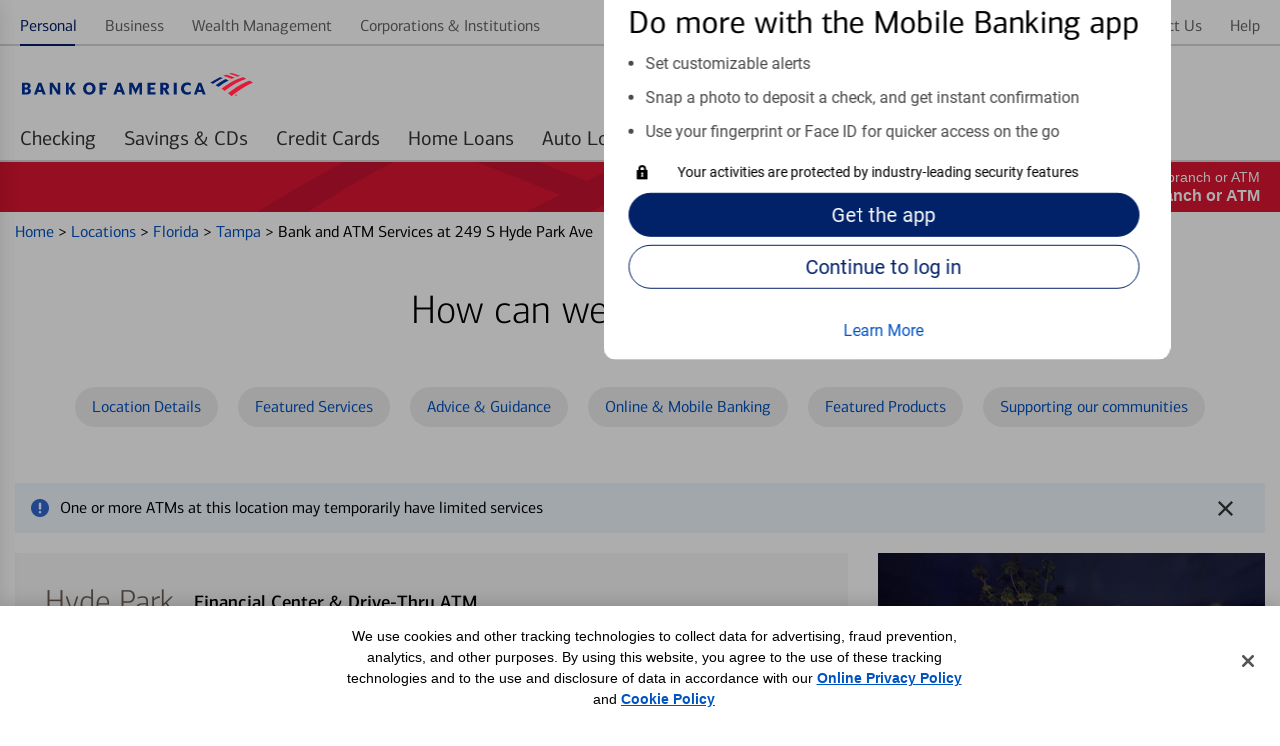

--- FILE ---
content_type: application/javascript
request_url: https://tags.tiqcdn.com/utag/bofa/mcoe/prod/utag.js
body_size: 129606
content:
//tealium universal tag - utag.loader ut4.48.202601221912, Copyright 2026 Tealium.com Inc. All Rights Reserved. 

var utag_condload=false;try{(function(){function ul(src,a,b){a=document;b=a.createElement('script');b.language='javascript';b.type='text/javascript';b.src=src;a.getElementsByTagName('head')[0].appendChild(b)};var match = (""+document.cookie).match("(^|;\\s)utag_env_bofa_mcoe=(\/\/tags\.tiqcdn\.com\/utag\/bofa\/[a-z0-9\\.-]{1,30}\\/[^\\s;]*)");if(match){if(match[2].indexOf("/prod/") === -1) {var s = match[2];while(s.indexOf("%") != -1) {s = decodeURIComponent(s);}s = s.replace(/\.\./g,"");ul(s);utag_condload=true;__tealium_default_path='//tags.tiqcdn.com/utag/bofa/mcoe/prod/';}}})();}catch(e){};try{ try{
// Version 1.2.3
// Environment Variables
window.digitalData = window.digitalData || {};
window.digitalData.environmentVariables = window.digitalData.environmentVariables || {};
window.digitalData.environmentVariables.env = window.bactm_envSelector || 'prod';
window.digitalData.environmentVariables.glassboxProfiles = {
  credit_cards: {
    domRecordEnabled: true,
    domTamperingDetectionEnabled: true,
    ajaxRecordResponseBody: "uriMatches(\S*/apply-now-services/credit-cards/rest/icai-confirmation/v1/init-data|\S*/apply-now-services/credit-cards/rest/icao-consumer-confirmation/v1/init-data|\S*/apply-now-services/credit-cards/rest/consumer-confirmation/v1/init-data)",
    maskWhitelistValueById: [
      "oid",
      "customerAddressCity",
      "customerAddressState",
      "customerAddressInput"
    ],
    domBlacklistMaskContentById: [
      "contactDetails",
      "personalInfo",
      "income"
    ],
    domBlacklistMaskContentByClass: [
      "reviewEditSection--identity",
      "reviewEditSection--info",
      "reviewEditSection--income",
      "reviewEditSection--additional",
      "chat__message"
    ],
    captureGlobalObjects: [
      "digitalData.user.name.first",
      "digitalData.user.name.last",
      "cm.campaignId",
      "cm.gc",
      "cm.creditProductName",
      "cm.orderID",
      "digitalData.product.0.productInfo.productName",
      "digitalData.user.online_id",
      "digitalData.environmentVariables.env",
      "digitalData.cart.attributes.applicationId"
    ]
  },
  USA_Application: {
    domRecordEnabled: true,
    domTamperingDetectionEnabled: true,
    domMaskedAttributes: ["data-value-unmasked"],
    domMaskAttributesByTag: ["SPAN"],
    ajaxRecordRequestBody:"never",
    ajaxRecordRequestHeaders:"always",                                    
    ajaxRecordResponseBody:"uriMatches(\/apply-now-services\/iaoconsumer\/.*?\/usa\/.*?\/init-data\/)",
    ajaxRecordResponseHeaders:"always",
    BofAGBVersionInfo: "OLBUSACardAndDep_LLE_ver7_MayRelease",
    valueMaskingMode:"blacklist",
    maskBlacklistValueById: [
      "dateOfBirth",
      "pinNumber",
      "reenterPinNumber",
      "ssn",
      "reEnterSsn",
      "ssnOrItin",
      "reEnterSsnOrItin",
      "coappResidentAlienItin",
      "coappResidentAlienReEnterItin",
      "passportNumber",
      "residentAlienItinId",
      "residentAlienReEnterItinId",
      "applicantDateOfBirth",
      "applicantSsn",
      "applicantSsnOrItin",
      "applicantPassportNumber",
      "coApplicantDateOfBirth",
      "coApplicantSsn",
      "coApplicantSsnOrItin",
      "coApplicantPassportNumber",
      "debitCardNumber",
      "securityCode",
      "cardAccountNumber-1",
      "routingNumber",
      "reEnterRoutingNumber",
      "accountNumber",
      "reEnterAccountNumber"  
    ],  
    captureGlobalObjects: [
      "digitalData.page.attributes.chat.SITE_ID","digitalData.page.attributes.chat.account_type", "digitalData.cart.applicationID"
    ],   
  },
  USB_Associate: {
    domRecordEnabled: true,
    domTamperingDetectionEnabled: true,
    ajaxRecordRequestBody:"never",
    ajaxRecordRequestHeaders:"always",                                    
    ajaxRecordResponseBody:"never",
    ajaxRecordResponseHeaders:"always",
    BofAGBVersionInfo: "OLB_USB_Associtate_LLE_ver1_June6th2025",
    valueMaskingMode: "whitelist",
    domMaskingMode: "whitelist",
  },
  USB_action_center: {
    domRecordEnabled: true,
    domTamperingDetectionEnabled: true,
    ajaxRecordRequestBody:"always",
    ajaxRecordRequestHeaders:"always",                                    
    ajaxRecordResponseBody:"always",
    ajaxRecordResponseHeaders:"always",
    BofAGBVersionInfo: "OLB_USB_Consumer_LLE_ver1_June6th2025",
    valueMaskingMode: "blacklist",
    domMaskingMode: "blacklist",
  }
};

// Enterprise Tagging Configurations
window.enterpriseTagging = window.enterpriseTagging || {};

const isMerrillEdge = window.location.hostname.includes('www.merrilledge');
const isMl = window.location.hostname.includes('.ml.com');

// Setting window.__ETFlags object
const ETFlags = window.__ETFlags || {}
const ETFlagsOverride = {
  FieldTags: true,
  AutoTags: "A,INPUT,OPTION,BUTTON,IMG,AREA,SPAN,RECT,PATH",
  CaptureMouseDown: false,
  CookieTransfer: {
      DecorateLink: isMerrillEdge ? true : false,
      ReadUrl: isMl ? true : false,
      UrlSearch: /\.fs.*\.ml.com/,
      TPXVSrc:"me",
      TPXVHash: isMerrillEdge ? "F1-22-9F-82-14-F5-09-9E-88-DC-A3-18-D3-BB-F2-A0-22-E0-6B-5A-7F-55-33-73-E2-E1-49-48-4D-69-EB-36" : undefined
  } 
};

window.__ETFlags = Object.assign(ETFlags, ETFlagsOverride);

// Vtim Configurations
window.vtimConfigs = window.vtimConfigs || {}
window.vtimConfigs.oneTrust = {};
window.vtimConfigs.oneTrust.oneTrustDomainConfig = [
  {
    domain: "https://about.bankofamerica.com",
    domain_id: "c8ce66dd-de59-4db7-bfe9-391cec77a89e",
    sri_hash: "sha384-adXjJKqDSJ1e6/jG8fvZt72ggEdDavTi3oOS6eWAI78f6SliK4hgJJtH0fu9Uf9Y"
  },
  {
    domain: "https://acfr.benefits.ml.com",
    domain_id: "3276a7d8-101d-4637-9c7b-43397e86ed3d",
    sri_hash: "sha384-TtiOJz5FIZkoAiAJ3eiGMuHTYB22R0KfyLa4+I+QOv7fYHajmfr7or5nrFd2h0Fn"
  },
  {
    domain: "https://admin.applyonlinenow.com",
    domain_id: "0fedbb0b-cda5-44d3-bd08-8efc72c81e0c",
    sri_hash: "sha384-adXjJKqDSJ1e6/jG8fvZt72ggEdDavTi3oOS6eWAI78f6SliK4hgJJtH0fu9Uf9Y"
  },
  {
    domain: "https://admin.benefits.ml.com",
    domain_id: "3276a7d8-101d-4637-9c7b-43397e86ed3d",
    sri_hash: "sha384-TtiOJz5FIZkoAiAJ3eiGMuHTYB22R0KfyLa4+I+QOv7fYHajmfr7or5nrFd2h0Fn"
  },
  {
    domain: "https://advisor.ml.com",
    domain_id: "019295aa-488f-7b0c-9a5b-12164713bd44",
    sri_hash: "sha384-adXjJKqDSJ1e6/jG8fvZt72ggEdDavTi3oOS6eWAI78f6SliK4hgJJtH0fu9Uf9Y"
  },
  {
    domain: "https://ah-ic.bankofamerica.com",
    domain_id: "72e99fdc-3ef1-452a-9b02-e35228fa4504",
    sri_hash: "sha384-TtiOJz5FIZkoAiAJ3eiGMuHTYB22R0KfyLa4+I+QOv7fYHajmfr7or5nrFd2h0Fn"
  },
  {
    domain: "https://api.bankofamerica.com",
    domain_id: "72e99fdc-3ef1-452a-9b02-e35228fa4504",
    sri_hash: "sha384-TtiOJz5FIZkoAiAJ3eiGMuHTYB22R0KfyLa4+I+QOv7fYHajmfr7or5nrFd2h0Fn"
  },
  {
    domain: "https://auth.accountmanagement.bofa.com",
    domain_id: "0197fa24-1c0e-71e1-94b3-7393b3bfcaff",
    sri_hash: "sha384-TtiOJz5FIZkoAiAJ3eiGMuHTYB22R0KfyLa4+I+QOv7fYHajmfr7or5nrFd2h0Fn"
  },
  {
    domain: "https://auth.privatebank.bankofamerica.com",
    domain_id: "0191fc12-4e25-7343-a4d6-d20a69847232",
    sri_hash: "sha384-TtiOJz5FIZkoAiAJ3eiGMuHTYB22R0KfyLa4+I+QOv7fYHajmfr7or5nrFd2h0Fn"
  },
  {
    domain: "https://bactravelcenter.bankofamerica.com",
    domain_id: "72e99fdc-3ef1-452a-9b02-e35228fa4504",
    sri_hash: "sha384-TtiOJz5FIZkoAiAJ3eiGMuHTYB22R0KfyLa4+I+QOv7fYHajmfr7or5nrFd2h0Fn"
  },
  {
    domain: "https://baml.bankofamerica.com",
    domain_id: "13aae0c1-64ef-43a0-a248-20e63ee6bf47",
    sri_hash: "sha384-adXjJKqDSJ1e6/jG8fvZt72ggEdDavTi3oOS6eWAI78f6SliK4hgJJtH0fu9Uf9Y"
  },
  {
    domain: "https://bankers.bankofamerica.com",
    domain_id: "01942d31-86ad-7bb3-a802-195607ec7b47",
    sri_hash: "sha384-adXjJKqDSJ1e6/jG8fvZt72ggEdDavTi3oOS6eWAI78f6SliK4hgJJtH0fu9Uf9Y"
  },
  {
    domain: "https://benefits.ml.com",
    domain_id: "3276a7d8-101d-4637-9c7b-43397e86ed3d",
    sri_hash: "sha384-TtiOJz5FIZkoAiAJ3eiGMuHTYB22R0KfyLa4+I+QOv7fYHajmfr7or5nrFd2h0Fn"
  },
  {
    domain: "https://bettermoneyhabits.bankofamerica.com",
    domain_id: "4fb6b66c-015b-4e57-ad18-9852b4db9a56",
    sri_hash: "sha384-adXjJKqDSJ1e6/jG8fvZt72ggEdDavTi3oOS6eWAI78f6SliK4hgJJtH0fu9Uf9Y"
  },
  {
    domain: "https://billpay-ui.bankofamerica.com",
    domain_id: "019494b5-3769-7e4a-ab8a-e092d0720758",
    sri_hash: "sha384-TtiOJz5FIZkoAiAJ3eiGMuHTYB22R0KfyLa4+I+QOv7fYHajmfr7or5nrFd2h0Fn"
  },
  {
    domain: "https://business.bankofamerica.com",
    domain_id: "83a17500-74ff-49e0-8824-f56ffc1285d9",
    sri_hash: "sha384-adXjJKqDSJ1e6/jG8fvZt72ggEdDavTi3oOS6eWAI78f6SliK4hgJJtH0fu9Uf9Y"
  },
  {
    domain: "https://business.bofa.com",
    domain_id: "ec6218f2-91f4-4a5c-8d9c-3aa3205355c7",
    sri_hash: "sha384-adXjJKqDSJ1e6/jG8fvZt72ggEdDavTi3oOS6eWAI78f6SliK4hgJJtH0fu9Uf9Y"
  },
  {
    domain: "https://businesscards.ml.com",
    domain_id: "96631894-4403-42bc-80fa-836d9d4816e8",
    sri_hash: "sha384-TtiOJz5FIZkoAiAJ3eiGMuHTYB22R0KfyLa4+I+QOv7fYHajmfr7or5nrFd2h0Fn"
  },
  {
    domain: "https://campus.bankofamerica.com",
    domain_id: "6c8fa49f-85fa-4302-a86b-4421dca23b11",
    sri_hash: "sha384-Pm7zkzl1ccyaaPNigM8OuqoiW4wgQzmDDOvUVEsF9klxpQLcDaF5ffF1oeoePXsC"
  },
  {
    domain: "https://card.ml.com",
    domain_id: "96631894-4403-42bc-80fa-836d9d4816e8",
    sri_hash: "sha384-TtiOJz5FIZkoAiAJ3eiGMuHTYB22R0KfyLa4+I+QOv7fYHajmfr7or5nrFd2h0Fn"
  },
  {
    domain: "https://cardoffer.ml.com",
    domain_id: "96631894-4403-42bc-80fa-836d9d4816e8",
    sri_hash: "sha384-TtiOJz5FIZkoAiAJ3eiGMuHTYB22R0KfyLa4+I+QOv7fYHajmfr7or5nrFd2h0Fn"
  },
  {
    domain: "https://careers.bankofamerica.com",
    domain_id: "248fa229-5274-4779-bb37-7749fce8e4f2",
    sri_hash: "sha384-adXjJKqDSJ1e6/jG8fvZt72ggEdDavTi3oOS6eWAI78f6SliK4hgJJtH0fu9Uf9Y"
  },
  {
    domain: "https://cashback.ml.com",
    domain_id: "96631894-4403-42bc-80fa-836d9d4816e8",
    sri_hash: "sha384-TtiOJz5FIZkoAiAJ3eiGMuHTYB22R0KfyLa4+I+QOv7fYHajmfr7or5nrFd2h0Fn"
  },
  {
    domain: "https://connectedbusinessapps.bankofamerica.com",
    domain_id: "019295b0-e248-77b5-9ec9-1ac092456fd5",
    sri_hash: "sha384-TtiOJz5FIZkoAiAJ3eiGMuHTYB22R0KfyLa4+I+QOv7fYHajmfr7or5nrFd2h0Fn"
  },
  {
    domain: "https://consolejc.olint.services.fs.ml.com",
    domain_id: "96631894-4403-42bc-80fa-836d9d4816e8",
    sri_hash: "sha384-TtiOJz5FIZkoAiAJ3eiGMuHTYB22R0KfyLa4+I+QOv7fYHajmfr7or5nrFd2h0Fn"
  },
  {
    domain: "https://consumersales.bankofamerica.com",
    domain_id: "72e99fdc-3ef1-452a-9b02-e35228fa4504",
    sri_hash: "sha384-TtiOJz5FIZkoAiAJ3eiGMuHTYB22R0KfyLa4+I+QOv7fYHajmfr7or5nrFd2h0Fn"
  },
  {
    domain: "https://dataservicesapi.bankofamerica.com",
    domain_id: "0194d264-7435-7f44-8275-9b30e1757fd9",
    sri_hash: "sha384-adXjJKqDSJ1e6/jG8fvZt72ggEdDavTi3oOS6eWAI78f6SliK4hgJJtH0fu9Uf9Y"
  },
  {
    domain: "https://de.benefits.ml.com",
    domain_id: "3276a7d8-101d-4637-9c7b-43397e86ed3d",
    sri_hash: "sha384-TtiOJz5FIZkoAiAJ3eiGMuHTYB22R0KfyLa4+I+QOv7fYHajmfr7or5nrFd2h0Fn"
  },
  {
    domain: "https://de.mybenefits.benefits.ml.com",
    domain_id: "3276a7d8-101d-4637-9c7b-43397e86ed3d",
    sri_hash: "sha384-TtiOJz5FIZkoAiAJ3eiGMuHTYB22R0KfyLa4+I+QOv7fYHajmfr7or5nrFd2h0Fn"
  },
  {
    domain: "https://ees.bankofamerica.com",
    domain_id: "72e99fdc-3ef1-452a-9b02-e35228fa4504",
    sri_hash: "sha384-TtiOJz5FIZkoAiAJ3eiGMuHTYB22R0KfyLa4+I+QOv7fYHajmfr7or5nrFd2h0Fn"
  },
  {
    domain: "https://employeeinfo.bankofamerica.com",
    domain_id: "72e99fdc-3ef1-452a-9b02-e35228fa4504",
    sri_hash: "sha384-TtiOJz5FIZkoAiAJ3eiGMuHTYB22R0KfyLa4+I+QOv7fYHajmfr7or5nrFd2h0Fn"
  },
  {
    domain: "https://es-locators.bankofamerica.com",
    domain_id: "1a9bd132-777a-4ed8-ab24-e63f2dbfe971",
    sri_hash: "sha384-adXjJKqDSJ1e6/jG8fvZt72ggEdDavTi3oOS6eWAI78f6SliK4hgJJtH0fu9Uf9Y"
  },
  {
    domain: "https://es.benefits.ml.com",
    domain_id: "3276a7d8-101d-4637-9c7b-43397e86ed3d",
    sri_hash: "sha384-TtiOJz5FIZkoAiAJ3eiGMuHTYB22R0KfyLa4+I+QOv7fYHajmfr7or5nrFd2h0Fn"
  },
  {
    domain: "https://es.mybenefits.benefits.ml.com",
    domain_id: "3276a7d8-101d-4637-9c7b-43397e86ed3d",
    sri_hash: "sha384-TtiOJz5FIZkoAiAJ3eiGMuHTYB22R0KfyLa4+I+QOv7fYHajmfr7or5nrFd2h0Fn"
  },
  {
    domain: "https://fa.ml.com",
    domain_id: "96631894-4403-42bc-80fa-836d9d4816e8",
    sri_hash: "sha384-TtiOJz5FIZkoAiAJ3eiGMuHTYB22R0KfyLa4+I+QOv7fYHajmfr7or5nrFd2h0Fn"
  },
  {
    domain: "https://foreclosures.bankofamerica.com",
    domain_id: "018f827d-a902-7775-b289-438ce89ec8aa",
    sri_hash: "sha384-adXjJKqDSJ1e6/jG8fvZt72ggEdDavTi3oOS6eWAI78f6SliK4hgJJtH0fu9Uf9Y"
  },
  {
    domain: "https://fr-ca.benefits.ml.com",
    domain_id: "3276a7d8-101d-4637-9c7b-43397e86ed3d",
    sri_hash: "sha384-TtiOJz5FIZkoAiAJ3eiGMuHTYB22R0KfyLa4+I+QOv7fYHajmfr7or5nrFd2h0Fn"
  },
  {
    domain: "https://fr-ca.mybenefits.benefits.ml.com",
    domain_id: "3276a7d8-101d-4637-9c7b-43397e86ed3d",
    sri_hash: "sha384-TtiOJz5FIZkoAiAJ3eiGMuHTYB22R0KfyLa4+I+QOv7fYHajmfr7or5nrFd2h0Fn"
  },
  {
    domain: "https://fr.benefits.ml.com",
    domain_id: "3276a7d8-101d-4637-9c7b-43397e86ed3d",
    sri_hash: "sha384-TtiOJz5FIZkoAiAJ3eiGMuHTYB22R0KfyLa4+I+QOv7fYHajmfr7or5nrFd2h0Fn"
  },
  {
    domain: "https://fr.mybenefits.benefits.ml.com",
    domain_id: "3276a7d8-101d-4637-9c7b-43397e86ed3d",
    sri_hash: "sha384-TtiOJz5FIZkoAiAJ3eiGMuHTYB22R0KfyLa4+I+QOv7fYHajmfr7or5nrFd2h0Fn"
  },
  {
    domain: "https://fsa.merrill.com",
    domain_id: "34791c58-9c6f-49e5-8911-16fadc3a5e3d",
    sri_hash: "sha384-TtiOJz5FIZkoAiAJ3eiGMuHTYB22R0KfyLa4+I+QOv7fYHajmfr7or5nrFd2h0Fn"
  },
  {
    domain: "https://healthaccounts.bankofamerica.com",
    domain_id: "c93c1028-3240-4324-91ec-1b163e699e3a",
    sri_hash: "sha384-adXjJKqDSJ1e6/jG8fvZt72ggEdDavTi3oOS6eWAI78f6SliK4hgJJtH0fu9Uf9Y"
  },
  {
    domain: "https://homeloanhelp.bankofamerica.com",
    domain_id: "d70024ca-5cf2-4678-983f-2f543baebb96",
    sri_hash: "sha384-adXjJKqDSJ1e6/jG8fvZt72ggEdDavTi3oOS6eWAI78f6SliK4hgJJtH0fu9Uf9Y"
  },
  {
    domain: "https://homeloans.bankofamerica.com",
    domain_id: "018df666-052c-789a-8c6b-6b16020ced95",
    sri_hash: "sha384-adXjJKqDSJ1e6/jG8fvZt72ggEdDavTi3oOS6eWAI78f6SliK4hgJJtH0fu9Uf9Y"
  },
  {
    domain: "https://homevaluerealestatecenter.bankofamerica.com",
    domain_id: "018f827f-49ac-75dc-8c2e-38e6565de68d",
    sri_hash: "sha384-adXjJKqDSJ1e6/jG8fvZt72ggEdDavTi3oOS6eWAI78f6SliK4hgJJtH0fu9Uf9Y"
  },
  {
    domain: "https://images.em.bankofamerica.com",
    domain_id: "72e99fdc-3ef1-452a-9b02-e35228fa4504",
    sri_hash: "sha384-TtiOJz5FIZkoAiAJ3eiGMuHTYB22R0KfyLa4+I+QOv7fYHajmfr7or5nrFd2h0Fn"
  },
  {
    domain: "https://info.bankofamerica.com",
    domain_id: "018e624f-9807-760f-941f-639b6059c782",
    sri_hash: "sha384-adXjJKqDSJ1e6/jG8fvZt72ggEdDavTi3oOS6eWAI78f6SliK4hgJJtH0fu9Uf9Y"
  },
  {
    domain: "https://institute.bankofamerica.com",
    domain_id: "07904641-0a05-43c2-9d44-c3a31fefcac4",
    sri_hash: "sha384-adXjJKqDSJ1e6/jG8fvZt72ggEdDavTi3oOS6eWAI78f6SliK4hgJJtH0fu9Uf9Y"
  },
  {
    domain: "https://interviews.bankofamerica.com",
    domain_id: "d0fd1ce6-a909-4e85-aebb-0584bada3442",
    sri_hash: "sha384-adXjJKqDSJ1e6/jG8fvZt72ggEdDavTi3oOS6eWAI78f6SliK4hgJJtH0fu9Uf9Y"
  },
  {
    domain: "https://interviewscheduler.bankofamerica.com",
    domain_id: "267a626d-2568-4f7e-a454-7c96374e372c",
    sri_hash: "sha384-adXjJKqDSJ1e6/jG8fvZt72ggEdDavTi3oOS6eWAI78f6SliK4hgJJtH0fu9Uf9Y"
  },
  {
    domain: "https://investor.bankofamerica.com",
    domain_id: "019295a6-4e0d-73ff-abad-b873c88e2f71",
    sri_hash: "sha384-adXjJKqDSJ1e6/jG8fvZt72ggEdDavTi3oOS6eWAI78f6SliK4hgJJtH0fu9Uf9Y"
  },
  {
    domain: "https://it.benefits.ml.com",
    domain_id: "3276a7d8-101d-4637-9c7b-43397e86ed3d",
    sri_hash: "sha384-TtiOJz5FIZkoAiAJ3eiGMuHTYB22R0KfyLa4+I+QOv7fYHajmfr7or5nrFd2h0Fn"
  },
  {
    domain: "https://it.mybenefits.benefits.ml.com",
    domain_id: "3276a7d8-101d-4637-9c7b-43397e86ed3d",
    sri_hash: "sha384-TtiOJz5FIZkoAiAJ3eiGMuHTYB22R0KfyLa4+I+QOv7fYHajmfr7or5nrFd2h0Fn"
  },
  {
    domain: "https://itadmin.benefits.ml.com",
    domain_id: "3276a7d8-101d-4637-9c7b-43397e86ed3d",
    sri_hash: "sha384-TtiOJz5FIZkoAiAJ3eiGMuHTYB22R0KfyLa4+I+QOv7fYHajmfr7or5nrFd2h0Fn"
  },
  {
    domain: "https://ja.benefits.ml.com",
    domain_id: "3276a7d8-101d-4637-9c7b-43397e86ed3d",
    sri_hash: "sha384-TtiOJz5FIZkoAiAJ3eiGMuHTYB22R0KfyLa4+I+QOv7fYHajmfr7or5nrFd2h0Fn"
  },
  {
    domain: "https://ja.mybenefits.benefits.ml.com",
    domain_id: "3276a7d8-101d-4637-9c7b-43397e86ed3d",
    sri_hash: "sha384-TtiOJz5FIZkoAiAJ3eiGMuHTYB22R0KfyLa4+I+QOv7fYHajmfr7or5nrFd2h0Fn"
  },
  {
    domain: "https://loans.bankofamerica.com",
    domain_id: "72e99fdc-3ef1-452a-9b02-e35228fa4504",
    sri_hash: "sha384-TtiOJz5FIZkoAiAJ3eiGMuHTYB22R0KfyLa4+I+QOv7fYHajmfr7or5nrFd2h0Fn"
  },
  {
    domain: "https://local.ml.com",
    domain_id: "96631894-4403-42bc-80fa-836d9d4816e8",
    sri_hash: "sha384-TtiOJz5FIZkoAiAJ3eiGMuHTYB22R0KfyLa4+I+QOv7fYHajmfr7or5nrFd2h0Fn"
  },
  {
    domain: "https://locators.bankofamerica.com",
    domain_id: "1a9bd132-777a-4ed8-ab24-e63f2dbfe971",
    sri_hash: "sha384-adXjJKqDSJ1e6/jG8fvZt72ggEdDavTi3oOS6eWAI78f6SliK4hgJJtH0fu9Uf9Y"
  },
  {
    domain: "https://m.benefits.ml.com",
    domain_id: "3276a7d8-101d-4637-9c7b-43397e86ed3d",
    sri_hash: "sha384-TtiOJz5FIZkoAiAJ3eiGMuHTYB22R0KfyLa4+I+QOv7fYHajmfr7or5nrFd2h0Fn"
  },
  {
    domain: "https://m.mybenefits.benefits.ml.com",
    domain_id: "3276a7d8-101d-4637-9c7b-43397e86ed3d",
    sri_hash: "sha384-TtiOJz5FIZkoAiAJ3eiGMuHTYB22R0KfyLa4+I+QOv7fYHajmfr7or5nrFd2h0Fn"
  },
  {
    domain: "https://meet.bofa.com",
    domain_id: "01946049-0906-76f6-b8cf-dbe49efee95f",
    sri_hash: "sha384-adXjJKqDSJ1e6/jG8fvZt72ggEdDavTi3oOS6eWAI78f6SliK4hgJJtH0fu9Uf9Y"
  },
  {
    domain: "https://merchanthelp.bankofamerica.com",
    domain_id: "019295af-15e7-70c3-beb8-373b25733eec",
    sri_hash: "sha384-adXjJKqDSJ1e6/jG8fvZt72ggEdDavTi3oOS6eWAI78f6SliK4hgJJtH0fu9Uf9Y"
  },
  {
    domain: "https://merrillplus.ml.com",
    domain_id: "96631894-4403-42bc-80fa-836d9d4816e8",
    sri_hash: "sha384-TtiOJz5FIZkoAiAJ3eiGMuHTYB22R0KfyLa4+I+QOv7fYHajmfr7or5nrFd2h0Fn"
  },
  {
    domain: "https://message.bankofamerica.com",
    domain_id: "72e99fdc-3ef1-452a-9b02-e35228fa4504",
    sri_hash: "sha384-TtiOJz5FIZkoAiAJ3eiGMuHTYB22R0KfyLa4+I+QOv7fYHajmfr7or5nrFd2h0Fn"
  },
  {
    domain: "https://mobile.benefits.ml.com",
    domain_id: "3276a7d8-101d-4637-9c7b-43397e86ed3d",
    sri_hash: "sha384-TtiOJz5FIZkoAiAJ3eiGMuHTYB22R0KfyLa4+I+QOv7fYHajmfr7or5nrFd2h0Fn"
  },
  {
    domain: "https://mortgage.bankofamerica.com",
    domain_id: "019295a4-d6a9-7f5d-abd3-6094ba55dff8",
    sri_hash: "sha384-adXjJKqDSJ1e6/jG8fvZt72ggEdDavTi3oOS6eWAI78f6SliK4hgJJtH0fu9Uf9Y"
  },
  {
    domain: "https://mservice-helix.ecnp.bankofamerica.com",
    domain_id: "96631894-4403-42bc-80fa-836d9d4816e8",
    sri_hash: "sha384-TtiOJz5FIZkoAiAJ3eiGMuHTYB22R0KfyLa4+I+QOv7fYHajmfr7or5nrFd2h0Fn"
  },
  {
    domain: "https://mservice.bankofamerica.com",
    domain_id: "72e99fdc-3ef1-452a-9b02-e35228fa4504",
    sri_hash: "sha384-TtiOJz5FIZkoAiAJ3eiGMuHTYB22R0KfyLa4+I+QOv7fYHajmfr7or5nrFd2h0Fn"
  },
  {
    domain: "https://mtravelcenter.bankofamerica.com",
    domain_id: "72e99fdc-3ef1-452a-9b02-e35228fa4504",
    sri_hash: "sha384-TtiOJz5FIZkoAiAJ3eiGMuHTYB22R0KfyLa4+I+QOv7fYHajmfr7or5nrFd2h0Fn"
  },
  {
    domain: "https://mybenefits.benefits.ml.com",
    domain_id: "3276a7d8-101d-4637-9c7b-43397e86ed3d",
    sri_hash: "sha384-TtiOJz5FIZkoAiAJ3eiGMuHTYB22R0KfyLa4+I+QOv7fYHajmfr7or5nrFd2h0Fn"
  },
  {
    domain: "https://myfinancialpicture.bankofamerica.com",
    domain_id: "0197fb0c-f924-73c5-a334-decba0daa9c4",
    sri_hash: "sha384-TtiOJz5FIZkoAiAJ3eiGMuHTYB22R0KfyLa4+I+QOv7fYHajmfr7or5nrFd2h0Fn"
  },
  {
    domain: "https://myfinancialpicture.benefits.ml.com",
    domain_id: "0197fb0d-6696-7f79-877a-29106f84f6cd",
    sri_hash: "sha384-TtiOJz5FIZkoAiAJ3eiGMuHTYB22R0KfyLa4+I+QOv7fYHajmfr7or5nrFd2h0Fn"
  },
  {
    domain: "https://myfinancialpicture.ml.com",
    domain_id: "0197fb0d-cbc0-71c0-a2b4-a710e48b2a4e",
    sri_hash: "sha384-TtiOJz5FIZkoAiAJ3eiGMuHTYB22R0KfyLa4+I+QOv7fYHajmfr7or5nrFd2h0Fn"
  },
  {
    domain: "https://myfinancialpicture.privatebank.bankofamerica.com",
    domain_id: "0197fb0e-80a9-735a-8155-ab3336ee858a",
    sri_hash: "sha384-TtiOJz5FIZkoAiAJ3eiGMuHTYB22R0KfyLa4+I+QOv7fYHajmfr7or5nrFd2h0Fn"
  },
  {
    domain: "https://myfinancialpicturepfm.bankofamerica.com",
    domain_id: "72e99fdc-3ef1-452a-9b02-e35228fa4504",
    sri_hash: "sha384-TtiOJz5FIZkoAiAJ3eiGMuHTYB22R0KfyLa4+I+QOv7fYHajmfr7or5nrFd2h0Fn"
  },
  {
    domain: "https://myfinancialpicturepfm.benefits.ml.com",
    domain_id: "3276a7d8-101d-4637-9c7b-43397e86ed3d",
    sri_hash: "sha384-TtiOJz5FIZkoAiAJ3eiGMuHTYB22R0KfyLa4+I+QOv7fYHajmfr7or5nrFd2h0Fn"
  },
  {
    domain: "https://myfinancialpicturepfm.ml.com",
    domain_id: "019291f5-dbb6-726d-a0e2-f0f6c0969428",
    sri_hash: "sha384-TtiOJz5FIZkoAiAJ3eiGMuHTYB22R0KfyLa4+I+QOv7fYHajmfr7or5nrFd2h0Fn"
  },
  {
    domain: "https://myfinancialpicturepfm.privatebank.bankofamerica.com",
    domain_id: "0191fc13-5364-79cc-b7fa-539cdee1a382",
    sri_hash: "sha384-TtiOJz5FIZkoAiAJ3eiGMuHTYB22R0KfyLa4+I+QOv7fYHajmfr7or5nrFd2h0Fn"
  },
  {
    domain: "https://mynewcard2.bankofamerica.com",
    domain_id: "018e8642-19ae-71bc-9b34-fc2bc0fb5cff",
    sri_hash: "sha384-adXjJKqDSJ1e6/jG8fvZt72ggEdDavTi3oOS6eWAI78f6SliK4hgJJtH0fu9Uf9Y"
  },
  {
    domain: "https://newsroom-cont.bankofamerica.com",
    domain_id: "95b7d404-c383-4e05-8729-0ea64ec736e8",
    sri_hash: "sha384-adXjJKqDSJ1e6/jG8fvZt72ggEdDavTi3oOS6eWAI78f6SliK4hgJJtH0fu9Uf9Y"
  },
  {
    domain: "https://newsroom-prod.bankofamerica.com",
    domain_id: "95b7d404-c383-4e05-8729-0ea64ec736e8",
    sri_hash: "sha384-adXjJKqDSJ1e6/jG8fvZt72ggEdDavTi3oOS6eWAI78f6SliK4hgJJtH0fu9Uf9Y"
  },
  {
    domain: "https://newsroom.bankofamerica.com",
    domain_id: "95b7d404-c383-4e05-8729-0ea64ec736e8",
    sri_hash: "sha384-adXjJKqDSJ1e6/jG8fvZt72ggEdDavTi3oOS6eWAI78f6SliK4hgJJtH0fu9Uf9Y"
  },
  {
    domain: "https://nl.benefits.ml.com",
    domain_id: "3276a7d8-101d-4637-9c7b-43397e86ed3d",
    sri_hash: "sha384-TtiOJz5FIZkoAiAJ3eiGMuHTYB22R0KfyLa4+I+QOv7fYHajmfr7or5nrFd2h0Fn"
  },
  {
    domain: "https://nl.mybenefits.benefits.ml.com",
    domain_id: "3276a7d8-101d-4637-9c7b-43397e86ed3d",
    sri_hash: "sha384-TtiOJz5FIZkoAiAJ3eiGMuHTYB22R0KfyLa4+I+QOv7fYHajmfr7or5nrFd2h0Fn"
  },
  {
    domain: "https://nonprofitcards.ml.com",
    domain_id: "96631894-4403-42bc-80fa-836d9d4816e8",
    sri_hash: "sha384-TtiOJz5FIZkoAiAJ3eiGMuHTYB22R0KfyLa4+I+QOv7fYHajmfr7or5nrFd2h0Fn"
  },
  {
    domain: "https://oaui.fs.ml.com",
    domain_id: "96631894-4403-42bc-80fa-836d9d4816e8",
    sri_hash: "sha384-TtiOJz5FIZkoAiAJ3eiGMuHTYB22R0KfyLa4+I+QOv7fYHajmfr7or5nrFd2h0Fn"
  },
  {
    domain: "https://olui2.fs.ml.com",
    domain_id: "69963c1c-f710-4cac-a495-811ce6cdc604",
    sri_hash: "sha384-TtiOJz5FIZkoAiAJ3eiGMuHTYB22R0KfyLa4+I+QOv7fYHajmfr7or5nrFd2h0Fn"
  },
  {
    domain: "https://optionnavigator.benefits.ml.com",
    domain_id: "3276a7d8-101d-4637-9c7b-43397e86ed3d",
    sri_hash: "sha384-TtiOJz5FIZkoAiAJ3eiGMuHTYB22R0KfyLa4+I+QOv7fYHajmfr7or5nrFd2h0Fn"
  },
  {
    domain: "https://origin-business.bankofamerica.com",
    domain_id: "83a17500-74ff-49e0-8824-f56ffc1285d9",
    sri_hash: "sha384-adXjJKqDSJ1e6/jG8fvZt72ggEdDavTi3oOS6eWAI78f6SliK4hgJJtH0fu9Uf9Y"
  },
  {
    domain: "https://preferences.em.bankofamerica.com",
    domain_id: "01929592-b91c-70ea-85a1-11227e427cd2",
    sri_hash: "sha384-adXjJKqDSJ1e6/jG8fvZt72ggEdDavTi3oOS6eWAI78f6SliK4hgJJtH0fu9Uf9Y"
  },
  {
    domain: "https://private.bankofamerica.com",
    domain_id: "96631894-4403-42bc-80fa-836d9d4816e8",
    sri_hash: "sha384-TtiOJz5FIZkoAiAJ3eiGMuHTYB22R0KfyLa4+I+QOv7fYHajmfr7or5nrFd2h0Fn"
  },
  {
    domain: "https://privatebank.bankofamerica.com",
    domain_id: "0193acf0-f85f-7fe1-a10a-0abf77eb7a5a",
    sri_hash: "sha384-adXjJKqDSJ1e6/jG8fvZt72ggEdDavTi3oOS6eWAI78f6SliK4hgJJtH0fu9Uf9Y"
  },
  {
    domain: "https://promo.bankofamerica.com",
    domain_id: "65d20e65-1c63-4649-a9fe-fe881b7397df",
    sri_hash: "sha384-adXjJKqDSJ1e6/jG8fvZt72ggEdDavTi3oOS6eWAI78f6SliK4hgJJtH0fu9Uf9Y"
  },
  {
    domain: "https://promotions.bankofamerica.com",
    domain_id: "6ba00e9c-679a-491c-bd2d-7c496f18a053",
    sri_hash: "sha384-adXjJKqDSJ1e6/jG8fvZt72ggEdDavTi3oOS6eWAI78f6SliK4hgJJtH0fu9Uf9Y"
  },
  {
    domain: "https://prv.admin.benefits.ml.com",
    domain_id: "3276a7d8-101d-4637-9c7b-43397e86ed3d",
    sri_hash: "sha384-TtiOJz5FIZkoAiAJ3eiGMuHTYB22R0KfyLa4+I+QOv7fYHajmfr7or5nrFd2h0Fn"
  },
  {
    domain: "https://prv.benefits.ml.com",
    domain_id: "3276a7d8-101d-4637-9c7b-43397e86ed3d",
    sri_hash: "sha384-TtiOJz5FIZkoAiAJ3eiGMuHTYB22R0KfyLa4+I+QOv7fYHajmfr7or5nrFd2h0Fn"
  },
  {
    domain: "https://pt-br.benefits.ml.com",
    domain_id: "3276a7d8-101d-4637-9c7b-43397e86ed3d",
    sri_hash: "sha384-TtiOJz5FIZkoAiAJ3eiGMuHTYB22R0KfyLa4+I+QOv7fYHajmfr7or5nrFd2h0Fn"
  },
  {
    domain: "https://pt-br.mybenefits.benefits.ml.com",
    domain_id: "3276a7d8-101d-4637-9c7b-43397e86ed3d",
    sri_hash: "sha384-TtiOJz5FIZkoAiAJ3eiGMuHTYB22R0KfyLa4+I+QOv7fYHajmfr7or5nrFd2h0Fn"
  },
  {
    domain: "https://pub3.ims.bankofamerica.com",
    domain_id: "018e1a99-4fe7-78d5-848e-601dfceb4ed9",
    sri_hash: "sha384-adXjJKqDSJ1e6/jG8fvZt72ggEdDavTi3oOS6eWAI78f6SliK4hgJJtH0fu9Uf9Y"
  },
  {
    domain: "https://pwa.ml.com",
    domain_id: "96631894-4403-42bc-80fa-836d9d4816e8",
    sri_hash: "sha384-TtiOJz5FIZkoAiAJ3eiGMuHTYB22R0KfyLa4+I+QOv7fYHajmfr7or5nrFd2h0Fn"
  },
  {
    domain: "https://realestatecenter.bankofamerica.com",
    domain_id: "019291fc-f2a7-779f-bde6-1e32edb2518e",
    sri_hash: "sha384-adXjJKqDSJ1e6/jG8fvZt72ggEdDavTi3oOS6eWAI78f6SliK4hgJJtH0fu9Uf9Y"
  },
  {
    domain: "https://rewards.ml.com",
    domain_id: "96631894-4403-42bc-80fa-836d9d4816e8",
    sri_hash: "sha384-TtiOJz5FIZkoAiAJ3eiGMuHTYB22R0KfyLa4+I+QOv7fYHajmfr7or5nrFd2h0Fn"
  },
  {
    domain: "https://rg.ml.com",
    domain_id: "efeb262a-bf37-4f49-a5e7-dd1cfcc0a560",
    sri_hash: "sha384-adXjJKqDSJ1e6/jG8fvZt72ggEdDavTi3oOS6eWAI78f6SliK4hgJJtH0fu9Uf9Y"
  },
  {
    domain: "https://rm.bofaml.com",
    domain_id: "0192959e-9570-7f99-843e-703626b1a764",
    sri_hash: "sha384-adXjJKqDSJ1e6/jG8fvZt72ggEdDavTi3oOS6eWAI78f6SliK4hgJJtH0fu9Uf9Y"
  },
  {
    domain: "https://rpt.benefits.ml.com",
    domain_id: "3276a7d8-101d-4637-9c7b-43397e86ed3d",
    sri_hash: "sha384-TtiOJz5FIZkoAiAJ3eiGMuHTYB22R0KfyLa4+I+QOv7fYHajmfr7or5nrFd2h0Fn"
  },
  {
    domain: "https://sbbankers.bankofamerica.com",
    domain_id: "019332ff-0688-7e5b-93d3-165e81b459ab",
    sri_hash: "sha384-adXjJKqDSJ1e6/jG8fvZt72ggEdDavTi3oOS6eWAI78f6SliK4hgJJtH0fu9Uf9Y"
  },
  {
    domain: "https://secure-realestatecenter.bankofamerica.com",
    domain_id: "01929200-61b4-7254-9421-7e97f48db312",
    sri_hash: "sha384-TtiOJz5FIZkoAiAJ3eiGMuHTYB22R0KfyLa4+I+QOv7fYHajmfr7or5nrFd2h0Fn"
  },
  {
    domain: "https://secure.accountmanagement.bofa.com",
    domain_id: "0197fa24-1c0e-71e1-94b3-7393b3bfcaff",
    sri_hash: "sha384-TtiOJz5FIZkoAiAJ3eiGMuHTYB22R0KfyLa4+I+QOv7fYHajmfr7or5nrFd2h0Fn"
  },
  {
    domain: "https://secure.bankofamerica.com",
    domain_id: "a3b282c7-7ead-4ff7-b493-7f480154a61d",
    sri_hash: "sha384-TtiOJz5FIZkoAiAJ3eiGMuHTYB22R0KfyLa4+I+QOv7fYHajmfr7or5nrFd2h0Fn"
  },
  {
    domain: "https://secure.benefits.ml.com",
    domain_id: "3276a7d8-101d-4637-9c7b-43397e86ed3d",
    sri_hash: "sha384-TtiOJz5FIZkoAiAJ3eiGMuHTYB22R0KfyLa4+I+QOv7fYHajmfr7or5nrFd2h0Fn"
  },
  {
    domain: "https://secure.fs.ml.com",
    domain_id: "019295ac-2ab7-7077-aac5-ce67468b4b2c",
    sri_hash: "sha384-TtiOJz5FIZkoAiAJ3eiGMuHTYB22R0KfyLa4+I+QOv7fYHajmfr7or5nrFd2h0Fn"
  },
  {
    domain: "https://secure.pointofsale.bofa.com",
    domain_id: "0197f0ce-7fa4-762a-9d92-3e8d530d2994",
    sri_hash: "sha384-adXjJKqDSJ1e6/jG8fvZt72ggEdDavTi3oOS6eWAI78f6SliK4hgJJtH0fu9Uf9Y"
  },
  {
    domain: "https://secure.privatebank.bankofamerica.com",
    domain_id: "0191fc13-a4d9-76e2-b3c8-768a5ca57497",
    sri_hash: "sha384-TtiOJz5FIZkoAiAJ3eiGMuHTYB22R0KfyLa4+I+QOv7fYHajmfr7or5nrFd2h0Fn"
  },
  {
    domain: "https://signaturerewards.ml.com",
    domain_id: "96631894-4403-42bc-80fa-836d9d4816e8",
    sri_hash: "sha384-TtiOJz5FIZkoAiAJ3eiGMuHTYB22R0KfyLa4+I+QOv7fYHajmfr7or5nrFd2h0Fn"
  },
  {
    domain: "https://socialapp-darkpod.bankofamerica.com",
    domain_id: "018e8648-43e7-7a8f-bcd7-0c4e770faa60",
    sri_hash: "sha384-adXjJKqDSJ1e6/jG8fvZt72ggEdDavTi3oOS6eWAI78f6SliK4hgJJtH0fu9Uf9Y"
  },
  {
    domain: "https://socialapp.bankofamerica.com",
    domain_id: "018e8648-43e7-7a8f-bcd7-0c4e770faa60",
    sri_hash: "sha384-adXjJKqDSJ1e6/jG8fvZt72ggEdDavTi3oOS6eWAI78f6SliK4hgJJtH0fu9Uf9Y"
  },
  {
    domain: "https://transfers.bankofamerica.com",
    domain_id: "72e99fdc-3ef1-452a-9b02-e35228fa4504",
    sri_hash: "sha384-TtiOJz5FIZkoAiAJ3eiGMuHTYB22R0KfyLa4+I+QOv7fYHajmfr7or5nrFd2h0Fn"
  },
  {
    domain: "https://utility.bankofamerica.com",
    domain_id: "01929583-f6aa-7ff4-b773-0b33fed62e63",
    sri_hash: "sha384-adXjJKqDSJ1e6/jG8fvZt72ggEdDavTi3oOS6eWAI78f6SliK4hgJJtH0fu9Uf9Y"
  },
  {
    domain: "https://ux.bankofamerica.com",
    domain_id: "72e99fdc-3ef1-452a-9b02-e35228fa4504",
    sri_hash: "sha384-TtiOJz5FIZkoAiAJ3eiGMuHTYB22R0KfyLa4+I+QOv7fYHajmfr7or5nrFd2h0Fn"
  },
  {
    domain: "https://web.bankofamerica.com",
    domain_id: "0199bb52-6ebd-7286-8c6c-9e14ec7e2d4a",
    sri_hash: "sha384-adXjJKqDSJ1e6/jG8fvZt72ggEdDavTi3oOS6eWAI78f6SliK4hgJJtH0fu9Uf9Y"
  },
  {
    domain: "https://workplaceinsights.bofa.com",
    domain_id: "430ffadd-ae1f-4efa-b874-5a5152ddd7fa",
    sri_hash: "sha384-adXjJKqDSJ1e6/jG8fvZt72ggEdDavTi3oOS6eWAI78f6SliK4hgJJtH0fu9Uf9Y"
  },
  {
    domain: "https://www.accesscard.ml.com",
    domain_id: "96631894-4403-42bc-80fa-836d9d4816e8",
    sri_hash: "sha384-TtiOJz5FIZkoAiAJ3eiGMuHTYB22R0KfyLa4+I+QOv7fYHajmfr7or5nrFd2h0Fn"
  },
  {
    domain: "https://www.accesscards.ml.com",
    domain_id: "96631894-4403-42bc-80fa-836d9d4816e8",
    sri_hash: "sha384-TtiOJz5FIZkoAiAJ3eiGMuHTYB22R0KfyLa4+I+QOv7fYHajmfr7or5nrFd2h0Fn"
  },
  {
    domain: "https://www.acfr.benefits.ml.com",
    domain_id: "3276a7d8-101d-4637-9c7b-43397e86ed3d",
    sri_hash: "sha384-TtiOJz5FIZkoAiAJ3eiGMuHTYB22R0KfyLa4+I+QOv7fYHajmfr7or5nrFd2h0Fn"
  },
  {
    domain: "https://www.admin.applyonlinenow.com",
    domain_id: "0fedbb0b-cda5-44d3-bd08-8efc72c81e0c",
    sri_hash: "sha384-adXjJKqDSJ1e6/jG8fvZt72ggEdDavTi3oOS6eWAI78f6SliK4hgJJtH0fu9Uf9Y"
  },
  {
    domain: "https://www.admin.benefits.ml.com",
    domain_id: "3276a7d8-101d-4637-9c7b-43397e86ed3d",
    sri_hash: "sha384-TtiOJz5FIZkoAiAJ3eiGMuHTYB22R0KfyLa4+I+QOv7fYHajmfr7or5nrFd2h0Fn"
  },
  {
    domain: "https://www.applyonlinenow.com",
    domain_id: "0fedbb0b-cda5-44d3-bd08-8efc72c81e0c",
    sri_hash: "sha384-adXjJKqDSJ1e6/jG8fvZt72ggEdDavTi3oOS6eWAI78f6SliK4hgJJtH0fu9Uf9Y"
  },
  {
    domain: "https://www.bankofamerica.com",
    domain_id: "72e99fdc-3ef1-452a-9b02-e35228fa4504",
    sri_hash: "sha384-TtiOJz5FIZkoAiAJ3eiGMuHTYB22R0KfyLa4+I+QOv7fYHajmfr7or5nrFd2h0Fn"
  },
  {
    domain: "https://www.bankofamericasponsorships.com",
    domain_id: "018eed64-0516-7f7b-a0f7-58b6f076f353",
    sri_hash: "sha384-TtiOJz5FIZkoAiAJ3eiGMuHTYB22R0KfyLa4+I+QOv7fYHajmfr7or5nrFd2h0Fn"
  },
  {
    domain: "https://www.benefits.ml.com",
    domain_id: "3276a7d8-101d-4637-9c7b-43397e86ed3d",
    sri_hash: "sha384-TtiOJz5FIZkoAiAJ3eiGMuHTYB22R0KfyLa4+I+QOv7fYHajmfr7or5nrFd2h0Fn"
  },
  {
    domain: "https://www.bofaevents.com",
    domain_id: "fbeb20ce-eb85-4bef-abd6-a2f4451969e8",
    sri_hash: "sha384-adXjJKqDSJ1e6/jG8fvZt72ggEdDavTi3oOS6eWAI78f6SliK4hgJJtH0fu9Uf9Y"
  },
  {
    domain: "https://www.businesscards.ml.com",
    domain_id: "96631894-4403-42bc-80fa-836d9d4816e8",
    sri_hash: "sha384-TtiOJz5FIZkoAiAJ3eiGMuHTYB22R0KfyLa4+I+QOv7fYHajmfr7or5nrFd2h0Fn"
  },
  {
    domain: "https://www.card.ml.com",
    domain_id: "96631894-4403-42bc-80fa-836d9d4816e8",
    sri_hash: "sha384-TtiOJz5FIZkoAiAJ3eiGMuHTYB22R0KfyLa4+I+QOv7fYHajmfr7or5nrFd2h0Fn"
  },
  {
    domain: "https://www.cardoffer.ml.com",
    domain_id: "96631894-4403-42bc-80fa-836d9d4816e8",
    sri_hash: "sha384-TtiOJz5FIZkoAiAJ3eiGMuHTYB22R0KfyLa4+I+QOv7fYHajmfr7or5nrFd2h0Fn"
  },
  {
    domain: "https://www.cashback.ml.com",
    domain_id: "96631894-4403-42bc-80fa-836d9d4816e8",
    sri_hash: "sha384-TtiOJz5FIZkoAiAJ3eiGMuHTYB22R0KfyLa4+I+QOv7fYHajmfr7or5nrFd2h0Fn"
  },
  {
    domain: "https://www.fa.ml.com",
    domain_id: "96631894-4403-42bc-80fa-836d9d4816e8",
    sri_hash: "sha384-TtiOJz5FIZkoAiAJ3eiGMuHTYB22R0KfyLa4+I+QOv7fYHajmfr7or5nrFd2h0Fn"
  },
  {
    domain: "https://www.itadmin.benefits.ml.com",
    domain_id: "3276a7d8-101d-4637-9c7b-43397e86ed3d",
    sri_hash: "sha384-TtiOJz5FIZkoAiAJ3eiGMuHTYB22R0KfyLa4+I+QOv7fYHajmfr7or5nrFd2h0Fn"
  },
  {
    domain: "https://www.local.ml.com",
    domain_id: "96631894-4403-42bc-80fa-836d9d4816e8",
    sri_hash: "sha384-TtiOJz5FIZkoAiAJ3eiGMuHTYB22R0KfyLa4+I+QOv7fYHajmfr7or5nrFd2h0Fn"
  },
  {
    domain: "https://www.merrill.com",
    domain_id: "34791c58-9c6f-49e5-8911-16fadc3a5e3d",
    sri_hash: "sha384-TtiOJz5FIZkoAiAJ3eiGMuHTYB22R0KfyLa4+I+QOv7fYHajmfr7or5nrFd2h0Fn"
  },
  {
    domain: "https://www.merrilledge.com",
    domain_id: "3b43dd9d-6dc2-44f8-8580-3b99ce45da4b",
    sri_hash: "sha384-TtiOJz5FIZkoAiAJ3eiGMuHTYB22R0KfyLa4+I+QOv7fYHajmfr7or5nrFd2h0Fn"
  },
  {
    domain: "https://www.merrillplus.ml.com",
    domain_id: "96631894-4403-42bc-80fa-836d9d4816e8",
    sri_hash: "sha384-TtiOJz5FIZkoAiAJ3eiGMuHTYB22R0KfyLa4+I+QOv7fYHajmfr7or5nrFd2h0Fn"
  },
  {
    domain: "https://www.ml.com",
    domain_id: "96631894-4403-42bc-80fa-836d9d4816e8",
    sri_hash: "sha384-TtiOJz5FIZkoAiAJ3eiGMuHTYB22R0KfyLa4+I+QOv7fYHajmfr7or5nrFd2h0Fn"
  },
  {
    domain: "https://www.mybenefits.benefits.ml.com",
    domain_id: "3276a7d8-101d-4637-9c7b-43397e86ed3d",
    sri_hash: "sha384-TtiOJz5FIZkoAiAJ3eiGMuHTYB22R0KfyLa4+I+QOv7fYHajmfr7or5nrFd2h0Fn"
  },
  {
    domain: "https://www.mymerrill.com",
    domain_id: "4255fd05-0a6a-431c-bba5-e8221a5e4a97",
    sri_hash: "sha384-TtiOJz5FIZkoAiAJ3eiGMuHTYB22R0KfyLa4+I+QOv7fYHajmfr7or5nrFd2h0Fn"
  },
  {
    domain: "https://www.nonprofitcards.ml.com",
    domain_id: "96631894-4403-42bc-80fa-836d9d4816e8",
    sri_hash: "sha384-TtiOJz5FIZkoAiAJ3eiGMuHTYB22R0KfyLa4+I+QOv7fYHajmfr7or5nrFd2h0Fn"
  },
  {
    domain: "https://www.optionnavigator.benefits.ml.com",
    domain_id: "3276a7d8-101d-4637-9c7b-43397e86ed3d",
    sri_hash: "sha384-TtiOJz5FIZkoAiAJ3eiGMuHTYB22R0KfyLa4+I+QOv7fYHajmfr7or5nrFd2h0Fn"
  },
  {
    domain: "https://www.pbig.ml.com",
    domain_id: "4c4362ef-2f57-414c-b303-ae9f514fdd3c",
    sri_hash: "sha384-adXjJKqDSJ1e6/jG8fvZt72ggEdDavTi3oOS6eWAI78f6SliK4hgJJtH0fu9Uf9Y"
  },
  {
    domain: "https://www.privatebank.bankofamerica.com",
    domain_id: "0193acf0-f85f-7fe1-a10a-0abf77eb7a5a",
    sri_hash: "sha384-adXjJKqDSJ1e6/jG8fvZt72ggEdDavTi3oOS6eWAI78f6SliK4hgJJtH0fu9Uf9Y"
  },
  {
    domain: "https://www.pwa.ml.com",
    domain_id: "96631894-4403-42bc-80fa-836d9d4816e8",
    sri_hash: "sha384-TtiOJz5FIZkoAiAJ3eiGMuHTYB22R0KfyLa4+I+QOv7fYHajmfr7or5nrFd2h0Fn"
  },
  {
    domain: "https://www.rewards.ml.com",
    domain_id: "96631894-4403-42bc-80fa-836d9d4816e8",
    sri_hash: "sha384-TtiOJz5FIZkoAiAJ3eiGMuHTYB22R0KfyLa4+I+QOv7fYHajmfr7or5nrFd2h0Fn"
  },
  {
    domain: "https://www.rm.bofaml.com",
    domain_id: "0192959e-9570-7f99-843e-703626b1a764",
    sri_hash: "sha384-adXjJKqDSJ1e6/jG8fvZt72ggEdDavTi3oOS6eWAI78f6SliK4hgJJtH0fu9Uf9Y"
  },
  {
    domain: "https://www.secure.fs.ml.com",
    domain_id: "019295ac-2ab7-7077-aac5-ce67468b4b2c",
    sri_hash: "sha384-TtiOJz5FIZkoAiAJ3eiGMuHTYB22R0KfyLa4+I+QOv7fYHajmfr7or5nrFd2h0Fn"
  },
  {
    domain: "https://www.signaturerewards.ml.com",
    domain_id: "96631894-4403-42bc-80fa-836d9d4816e8",
    sri_hash: "sha384-TtiOJz5FIZkoAiAJ3eiGMuHTYB22R0KfyLa4+I+QOv7fYHajmfr7or5nrFd2h0Fn"
  },
  {
    domain: "https://zh-cn.benefits.ml.com",
    domain_id: "3276a7d8-101d-4637-9c7b-43397e86ed3d",
    sri_hash: "sha384-TtiOJz5FIZkoAiAJ3eiGMuHTYB22R0KfyLa4+I+QOv7fYHajmfr7or5nrFd2h0Fn"
  },
  {
    domain: "https://zh-cn.mybenefits.benefits.ml.com",
    domain_id: "3276a7d8-101d-4637-9c7b-43397e86ed3d",
    sri_hash: "sha384-TtiOJz5FIZkoAiAJ3eiGMuHTYB22R0KfyLa4+I+QOv7fYHajmfr7or5nrFd2h0Fn"
  },
  {
    domain: "https://zh.benefits.ml.com",
    domain_id: "3276a7d8-101d-4637-9c7b-43397e86ed3d",
    sri_hash: "sha384-TtiOJz5FIZkoAiAJ3eiGMuHTYB22R0KfyLa4+I+QOv7fYHajmfr7or5nrFd2h0Fn"
  },
  {
    domain: "https://zh.mybenefits.benefits.ml.com",
    domain_id: "3276a7d8-101d-4637-9c7b-43397e86ed3d",
    sri_hash: "sha384-TtiOJz5FIZkoAiAJ3eiGMuHTYB22R0KfyLa4+I+QOv7fYHajmfr7or5nrFd2h0Fn"
  }
];
window.vtimConfigs.oneTrust.blockedList = [
  "https://olui2.fs.ml.com/MDOptionsProductCenterUI/OptionsScreener.aspx",
  "https://www.benefits.ml.com/Core/Frame/ContentHostV2?MenuID=1073",
  "https://www.benefits.ml.com/Core/Frame/ContentHostV2?MenuID=20550",
  "https://www.benefits.ml.com/Core/Frame/ContentHostV2?MenuID=20556",
  "https://www.benefits.ml.com/Core/Frame/ContentHostV2?MenuID=11075",
  "https://www.benefits.ml.com/Core/Frame/ContentHostV2?MenuID=11066",
  "https://www.benefits.ml.com/Core/Frame/ContentHostV2?MenuID=11017",
  "https://www.benefits.ml.com/Core/Frame/ContentHostV2?MenuID=11073",
  "https://www.benefits.ml.com/Core/Frame/ContentHostV2?MenuID=11015",
  "https://www.benefits.ml.com/Core/Frame/ContentHostV2?MenuID=11067"
];
window.vtimConfigs.oneTrust.CAADCAPages = [
  {
    domain: "https://about.bankofamerica.com/en/making-an-impact/student-leader-eligibility-criteria",
    domain_id: "01991665-e441-79fa-8db6-6b98497b081f",
    sri_hash: "sha384-adXjJKqDSJ1e6/jG8fvZt72ggEdDavTi3oOS6eWAI78f6SliK4hgJJtH0fu9Uf9Y"
  },
  {
    domain: "https://about.bankofamerica.com/en/making-an-impact/student-leaders",
    domain_id: "018ebe30-590b-77c2-b94e-870f8b265970",
    sri_hash: "sha384-adXjJKqDSJ1e6/jG8fvZt72ggEdDavTi3oOS6eWAI78f6SliK4hgJJtH0fu9Uf9Y"
  },
  {
    domain: "https://about.bankofamerica.com/en/making-an-impact/student-leaders-program-faq",
    domain_id: "0199166b-e1d0-7f55-afb9-d921496fc12b",
    sri_hash: "sha384-adXjJKqDSJ1e6/jG8fvZt72ggEdDavTi3oOS6eWAI78f6SliK4hgJJtH0fu9Uf9Y"
  },
  {
    domain: "https://about.bankofamerica.com/en/making-an-impact/workforce-development-programs",
    domain_id: "018ebe31-3081-7841-a201-377cef9f3278",
    sri_hash: "sha384-5q6ucftJTFa2HaYbwwSoAz8eZtA8VdjlyY5qu6dvdH6ni4R0wGRb+g4Qi5+DyTfI"
  },
  {
    domain: "https://bettermoneyhabits.bankofamerica.com/en/auto/first-car-for-teenager",
    domain_id: "018fcab7-fca6-7a6b-9e80-9d9100f4e892",
    sri_hash: "sha384-adXjJKqDSJ1e6/jG8fvZt72ggEdDavTi3oOS6eWAI78f6SliK4hgJJtH0fu9Uf9Y"
  },
  {
    domain: "https://bettermoneyhabits.bankofamerica.com/en/college/how-to-get-a-job-after-college",
    domain_id: "018fcab7-fca6-7a6b-9e80-9d9100f4e892",
    sri_hash: "sha384-adXjJKqDSJ1e6/jG8fvZt72ggEdDavTi3oOS6eWAI78f6SliK4hgJJtH0fu9Uf9Y"
  },
  {
    domain: "https://bettermoneyhabits.bankofamerica.com/en/college/terms-to-know-when-taking-out-student-loans",
    domain_id: "018fcab7-fca6-7a6b-9e80-9d9100f4e892",
    sri_hash: "sha384-adXjJKqDSJ1e6/jG8fvZt72ggEdDavTi3oOS6eWAI78f6SliK4hgJJtH0fu9Uf9Y"
  },
  {
    domain: "https://bettermoneyhabits.bankofamerica.com/en/financial-literacy-for-students",
    domain_id: "018fcab7-fca6-7a6b-9e80-9d9100f4e892",
    sri_hash: "sha384-adXjJKqDSJ1e6/jG8fvZt72ggEdDavTi3oOS6eWAI78f6SliK4hgJJtH0fu9Uf9Y"
  },
  {
    domain: "https://bettermoneyhabits.bankofamerica.com/en/personal-banking/managing-your-first-debit-card",
    domain_id: "018fcab7-fca6-7a6b-9e80-9d9100f4e892",
    sri_hash: "sha384-adXjJKqDSJ1e6/jG8fvZt72ggEdDavTi3oOS6eWAI78f6SliK4hgJJtH0fu9Uf9Y"
  },
  {
    domain: "https://bettermoneyhabits.bankofamerica.com/en/privacy-security/how-to-spot-common-scams-for-students",
    domain_id: "018fcab7-fca6-7a6b-9e80-9d9100f4e892",
    sri_hash: "sha384-adXjJKqDSJ1e6/jG8fvZt72ggEdDavTi3oOS6eWAI78f6SliK4hgJJtH0fu9Uf9Y"
  },
  {
    domain: "https://bettermoneyhabits.bankofamerica.com/en/saving-budgeting/managing-your-first-debit-card",
    domain_id: "018fcab7-fca6-7a6b-9e80-9d9100f4e892",
    sri_hash: "sha384-adXjJKqDSJ1e6/jG8fvZt72ggEdDavTi3oOS6eWAI78f6SliK4hgJJtH0fu9Uf9Y"
  },
  {
    domain: "https://bettermoneyhabits.bankofamerica.com/en/saving-budgeting/saving-money-as-a-teenager",
    domain_id: "018fcab7-fca6-7a6b-9e80-9d9100f4e892",
    sri_hash: "sha384-adXjJKqDSJ1e6/jG8fvZt72ggEdDavTi3oOS6eWAI78f6SliK4hgJJtH0fu9Uf9Y"
  },
  {
    domain: "https://bettermoneyhabits.bankofamerica.com/es/auto/first-car-for-teenager",
    domain_id: "018fcaba-14b8-7503-9249-36c886934445",
    sri_hash: "sha384-adXjJKqDSJ1e6/jG8fvZt72ggEdDavTi3oOS6eWAI78f6SliK4hgJJtH0fu9Uf9Y"
  },
  {
    domain: "https://bettermoneyhabits.bankofamerica.com/es/college/how-to-get-a-job-after-college",
    domain_id: "018fcaba-14b8-7503-9249-36c886934445",
    sri_hash: "sha384-adXjJKqDSJ1e6/jG8fvZt72ggEdDavTi3oOS6eWAI78f6SliK4hgJJtH0fu9Uf9Y"
  },
  {
    domain: "https://bettermoneyhabits.bankofamerica.com/es/college/terms-to-know-when-taking-out-student-loans",
    domain_id: "018fcaba-14b8-7503-9249-36c886934445",
    sri_hash: "sha384-adXjJKqDSJ1e6/jG8fvZt72ggEdDavTi3oOS6eWAI78f6SliK4hgJJtH0fu9Uf9Y"
  },
  {
    domain: "https://bettermoneyhabits.bankofamerica.com/es/financial-literacy-for-students",
    domain_id: "018fcaba-14b8-7503-9249-36c886934445",
    sri_hash: "sha384-adXjJKqDSJ1e6/jG8fvZt72ggEdDavTi3oOS6eWAI78f6SliK4hgJJtH0fu9Uf9Y"
  },
  {
    domain: "https://bettermoneyhabits.bankofamerica.com/es/personal-banking/managing-your-first-debit-card",
    domain_id: "018fcaba-14b8-7503-9249-36c886934445",
    sri_hash: "sha384-adXjJKqDSJ1e6/jG8fvZt72ggEdDavTi3oOS6eWAI78f6SliK4hgJJtH0fu9Uf9Y"
  },
  {
    domain: "https://bettermoneyhabits.bankofamerica.com/es/privacy-security/how-to-spot-common-scams-for-students",
    domain_id: "018fcaba-14b8-7503-9249-36c886934445",
    sri_hash: "sha384-adXjJKqDSJ1e6/jG8fvZt72ggEdDavTi3oOS6eWAI78f6SliK4hgJJtH0fu9Uf9Y"
  },
  {
    domain: "https://bettermoneyhabits.bankofamerica.com/es/saving-budgeting/managing-your-first-debit-card",
    domain_id: "018fcaba-14b8-7503-9249-36c886934445",
    sri_hash: "sha384-adXjJKqDSJ1e6/jG8fvZt72ggEdDavTi3oOS6eWAI78f6SliK4hgJJtH0fu9Uf9Y"
  },
  {
    domain: "https://bettermoneyhabits.bankofamerica.com/es/saving-budgeting/saving-money-as-a-teenager",
    domain_id: "018fcaba-14b8-7503-9249-36c886934445",
    sri_hash: "sha384-adXjJKqDSJ1e6/jG8fvZt72ggEdDavTi3oOS6eWAI78f6SliK4hgJJtH0fu9Uf9Y"
  },
  {
    domain: "https://info.bankofamerica.com/en/student-banking",
    domain_id: "019151c6-54bc-7df2-a709-739356730b74",
    sri_hash: "sha384-adXjJKqDSJ1e6/jG8fvZt72ggEdDavTi3oOS6eWAI78f6SliK4hgJJtH0fu9Uf9Y"
  },
  {
    domain: "https://info.bankofamerica.com/en/student-banking/banking-accounts",
    domain_id: "019151c6-54bc-7df2-a709-739356730b74",
    sri_hash: "sha384-adXjJKqDSJ1e6/jG8fvZt72ggEdDavTi3oOS6eWAI78f6SliK4hgJJtH0fu9Uf9Y"
  },
  {
    domain: "https://info.bankofamerica.com/en/student-banking/banking-basics",
    domain_id: "019151c6-54bc-7df2-a709-739356730b74",
    sri_hash: "sha384-adXjJKqDSJ1e6/jG8fvZt72ggEdDavTi3oOS6eWAI78f6SliK4hgJJtH0fu9Uf9Y"
  },
  {
    domain: "https://info.bankofamerica.com/en/student-banking/credit-borrowing",
    domain_id: "019151c6-54bc-7df2-a709-739356730b74",
    sri_hash: "sha384-adXjJKqDSJ1e6/jG8fvZt72ggEdDavTi3oOS6eWAI78f6SliK4hgJJtH0fu9Uf9Y"
  },
  {
    domain: "https://info.bankofamerica.com/en/student-banking/getting-started",
    domain_id: "019151c6-54bc-7df2-a709-739356730b74",
    sri_hash: "sha384-adXjJKqDSJ1e6/jG8fvZt72ggEdDavTi3oOS6eWAI78f6SliK4hgJJtH0fu9Uf9Y"
  },
  {
    domain: "https://info.bankofamerica.com/en/student-banking/products-services",
    domain_id: "019151c6-54bc-7df2-a709-739356730b74",
    sri_hash: "sha384-adXjJKqDSJ1e6/jG8fvZt72ggEdDavTi3oOS6eWAI78f6SliK4hgJJtH0fu9Uf9Y"
  },
  {
    domain: "https://info.bankofamerica.com/en/student-banking/products-services/banking-accounts",
    domain_id: "019151c6-54bc-7df2-a709-739356730b74",
    sri_hash: "sha384-adXjJKqDSJ1e6/jG8fvZt72ggEdDavTi3oOS6eWAI78f6SliK4hgJJtH0fu9Uf9Y"
  },
  {
    domain: "https://info.bankofamerica.com/en/student-banking/products-services/safebalance",
    domain_id: "019151c6-54bc-7df2-a709-739356730b74",
    sri_hash: "sha384-adXjJKqDSJ1e6/jG8fvZt72ggEdDavTi3oOS6eWAI78f6SliK4hgJJtH0fu9Uf9Y"
  },
  {
    domain: "https://info.bankofamerica.com/en/student-banking/spending-savings",
    domain_id: "019151c6-54bc-7df2-a709-739356730b74",
    sri_hash: "sha384-adXjJKqDSJ1e6/jG8fvZt72ggEdDavTi3oOS6eWAI78f6SliK4hgJJtH0fu9Uf9Y"
  },
  {
    domain: "https://info.bankofamerica.com/es/student-banking",
    domain_id: "019151c6-f005-7655-b932-599a0a12ccf5",
    sri_hash: "sha384-adXjJKqDSJ1e6/jG8fvZt72ggEdDavTi3oOS6eWAI78f6SliK4hgJJtH0fu9Uf9Y"
  },
  {
    domain: "https://info.bankofamerica.com/es/student-banking/banking-accounts",
    domain_id: "019151c6-f005-7655-b932-599a0a12ccf5",
    sri_hash: "sha384-adXjJKqDSJ1e6/jG8fvZt72ggEdDavTi3oOS6eWAI78f6SliK4hgJJtH0fu9Uf9Y"
  },
  {
    domain: "https://info.bankofamerica.com/es/student-banking/banking-basics",
    domain_id: "019151c6-f005-7655-b932-599a0a12ccf5",
    sri_hash: "sha384-adXjJKqDSJ1e6/jG8fvZt72ggEdDavTi3oOS6eWAI78f6SliK4hgJJtH0fu9Uf9Y"
  },
  {
    domain: "https://info.bankofamerica.com/es/student-banking/credit-borrowing",
    domain_id: "019151c6-f005-7655-b932-599a0a12ccf5",
    sri_hash: "sha384-adXjJKqDSJ1e6/jG8fvZt72ggEdDavTi3oOS6eWAI78f6SliK4hgJJtH0fu9Uf9Y"
  },
  {
    domain: "https://info.bankofamerica.com/es/student-banking/getting-started",
    domain_id: "019151c6-f005-7655-b932-599a0a12ccf5",
    sri_hash: "sha384-adXjJKqDSJ1e6/jG8fvZt72ggEdDavTi3oOS6eWAI78f6SliK4hgJJtH0fu9Uf9Y"
  },
  {
    domain: "https://info.bankofamerica.com/es/student-banking/products-services",
    domain_id: "019151c6-f005-7655-b932-599a0a12ccf5",
    sri_hash: "sha384-adXjJKqDSJ1e6/jG8fvZt72ggEdDavTi3oOS6eWAI78f6SliK4hgJJtH0fu9Uf9Y"
  },
  {
    domain: "https://info.bankofamerica.com/es/student-banking/products-services/banking-accounts",
    domain_id: "019151c6-f005-7655-b932-599a0a12ccf5",
    sri_hash: "sha384-adXjJKqDSJ1e6/jG8fvZt72ggEdDavTi3oOS6eWAI78f6SliK4hgJJtH0fu9Uf9Y"
  },
  {
    domain: "https://info.bankofamerica.com/es/student-banking/products-services/safebalance",
    domain_id: "019151c6-f005-7655-b932-599a0a12ccf5",
    sri_hash: "sha384-adXjJKqDSJ1e6/jG8fvZt72ggEdDavTi3oOS6eWAI78f6SliK4hgJJtH0fu9Uf9Y"
  },
  {
    domain: "https://info.bankofamerica.com/es/student-banking/spending-savings",
    domain_id: "019151c6-f005-7655-b932-599a0a12ccf5",
    sri_hash: "sha384-adXjJKqDSJ1e6/jG8fvZt72ggEdDavTi3oOS6eWAI78f6SliK4hgJJtH0fu9Uf9Y"
  }
];
window.vtimConfigs.oneTrust.OneTrustPageSpecificConfig = [];

} catch(e){ console.log(e) } }catch(e){console.log(e);}

if(!utag_condload){try{ try{
/*
 * jsrsasign(all) 8.0.20 (2020-06-24) (c) 2010-2020 Kenji Urushima | kjur.github.com/jsrsasign/license
 */

/*!
Copyright (c) 2011, Yahoo! Inc. All rights reserved.
Code licensed under the BSD License:
http://developer.yahoo.com/yui/license.html
version: 2.9.0
*/
if(YAHOO===undefined){var YAHOO={}}YAHOO.lang={extend:function(g,h,f){if(!h||!g){throw new Error("YAHOO.lang.extend failed, please check that all dependencies are included.")}var d=function(){};d.prototype=h.prototype;g.prototype=new d();g.prototype.constructor=g;g.superclass=h.prototype;if(h.prototype.constructor==Object.prototype.constructor){h.prototype.constructor=h}if(f){var b;for(b in f){g.prototype[b]=f[b]}var e=function(){},c=["toString","valueOf"];try{if(/MSIE/.test(navigator.userAgent)){e=function(j,i){for(b=0;b<c.length;b=b+1){var l=c[b],k=i[l];if(typeof k==="function"&&k!=Object.prototype[l]){j[l]=k}}}}}catch(a){}e(g.prototype,f)}}};

/*! CryptoJS v3.1.2 core-fix.js
 * code.google.com/p/crypto-js
 * (c) 2009-2013 by Jeff Mott. All rights reserved.
 * code.google.com/p/crypto-js/wiki/License
 * THIS IS FIX of 'core.js' to fix Hmac issue.
 * https://code.google.com/p/crypto-js/issues/detail?id=84
 * https://crypto-js.googlecode.com/svn-history/r667/branches/3.x/src/core.js
 */
var CryptoJS=CryptoJS||(function(e,g){var a={};var b=a.lib={};var j=b.Base=(function(){function n(){}return{extend:function(p){n.prototype=this;var o=new n();if(p){o.mixIn(p)}if(!o.hasOwnProperty("init")){o.init=function(){o.$super.init.apply(this,arguments)}}o.init.prototype=o;o.$super=this;return o},create:function(){var o=this.extend();o.init.apply(o,arguments);return o},init:function(){},mixIn:function(p){for(var o in p){if(p.hasOwnProperty(o)){this[o]=p[o]}}if(p.hasOwnProperty("toString")){this.toString=p.toString}},clone:function(){return this.init.prototype.extend(this)}}}());var l=b.WordArray=j.extend({init:function(o,n){o=this.words=o||[];if(n!=g){this.sigBytes=n}else{this.sigBytes=o.length*4}},toString:function(n){return(n||h).stringify(this)},concat:function(t){var q=this.words;var p=t.words;var n=this.sigBytes;var s=t.sigBytes;this.clamp();if(n%4){for(var r=0;r<s;r++){var o=(p[r>>>2]>>>(24-(r%4)*8))&255;q[(n+r)>>>2]|=o<<(24-((n+r)%4)*8)}}else{for(var r=0;r<s;r+=4){q[(n+r)>>>2]=p[r>>>2]}}this.sigBytes+=s;return this},clamp:function(){var o=this.words;var n=this.sigBytes;o[n>>>2]&=4294967295<<(32-(n%4)*8);o.length=e.ceil(n/4)},clone:function(){var n=j.clone.call(this);n.words=this.words.slice(0);return n},random:function(p){var o=[];for(var n=0;n<p;n+=4){o.push((e.random()*4294967296)|0)}return new l.init(o,p)}});var m=a.enc={};var h=m.Hex={stringify:function(p){var r=p.words;var o=p.sigBytes;var q=[];for(var n=0;n<o;n++){var s=(r[n>>>2]>>>(24-(n%4)*8))&255;q.push((s>>>4).toString(16));q.push((s&15).toString(16))}return q.join("")},parse:function(p){var n=p.length;var q=[];for(var o=0;o<n;o+=2){q[o>>>3]|=parseInt(p.substr(o,2),16)<<(24-(o%8)*4)}return new l.init(q,n/2)}};var d=m.Latin1={stringify:function(q){var r=q.words;var p=q.sigBytes;var n=[];for(var o=0;o<p;o++){var s=(r[o>>>2]>>>(24-(o%4)*8))&255;n.push(String.fromCharCode(s))}return n.join("")},parse:function(p){var n=p.length;var q=[];for(var o=0;o<n;o++){q[o>>>2]|=(p.charCodeAt(o)&255)<<(24-(o%4)*8)}return new l.init(q,n)}};var c=m.Utf8={stringify:function(n){try{return decodeURIComponent(escape(d.stringify(n)))}catch(o){throw new Error("Malformed UTF-8 data")}},parse:function(n){return d.parse(unescape(encodeURIComponent(n)))}};var i=b.BufferedBlockAlgorithm=j.extend({reset:function(){this._data=new l.init();this._nDataBytes=0},_append:function(n){if(typeof n=="string"){n=c.parse(n)}this._data.concat(n);this._nDataBytes+=n.sigBytes},_process:function(w){var q=this._data;var x=q.words;var n=q.sigBytes;var t=this.blockSize;var v=t*4;var u=n/v;if(w){u=e.ceil(u)}else{u=e.max((u|0)-this._minBufferSize,0)}var s=u*t;var r=e.min(s*4,n);if(s){for(var p=0;p<s;p+=t){this._doProcessBlock(x,p)}var o=x.splice(0,s);q.sigBytes-=r}return new l.init(o,r)},clone:function(){var n=j.clone.call(this);n._data=this._data.clone();return n},_minBufferSize:0});var f=b.Hasher=i.extend({cfg:j.extend(),init:function(n){this.cfg=this.cfg.extend(n);this.reset()},reset:function(){i.reset.call(this);this._doReset()},update:function(n){this._append(n);this._process();return this},finalize:function(n){if(n){this._append(n)}var o=this._doFinalize();return o},blockSize:512/32,_createHelper:function(n){return function(p,o){return new n.init(o).finalize(p)}},_createHmacHelper:function(n){return function(p,o){return new k.HMAC.init(n,o).finalize(p)}}});var k=a.algo={};return a}(Math));
/*
CryptoJS v3.1.2 x64-core-min.js
code.google.com/p/crypto-js
(c) 2009-2013 by Jeff Mott. All rights reserved.
code.google.com/p/crypto-js/wiki/License
*/
(function(g){var a=CryptoJS,f=a.lib,e=f.Base,h=f.WordArray,a=a.x64={};a.Word=e.extend({init:function(b,c){this.high=b;this.low=c}});a.WordArray=e.extend({init:function(b,c){b=this.words=b||[];this.sigBytes=c!=g?c:8*b.length},toX32:function(){for(var b=this.words,c=b.length,a=[],d=0;d<c;d++){var e=b[d];a.push(e.high);a.push(e.low)}return h.create(a,this.sigBytes)},clone:function(){for(var b=e.clone.call(this),c=b.words=this.words.slice(0),a=c.length,d=0;d<a;d++)c[d]=c[d].clone();return b}})})();

/*
CryptoJS v3.1.2 cipher-core.js
code.google.com/p/crypto-js
(c) 2009-2013 by Jeff Mott. All rights reserved.
code.google.com/p/crypto-js/wiki/License
*/
CryptoJS.lib.Cipher||function(u){var g=CryptoJS,f=g.lib,k=f.Base,l=f.WordArray,q=f.BufferedBlockAlgorithm,r=g.enc.Base64,v=g.algo.EvpKDF,n=f.Cipher=q.extend({cfg:k.extend(),createEncryptor:function(a,b){return this.create(this._ENC_XFORM_MODE,a,b)},createDecryptor:function(a,b){return this.create(this._DEC_XFORM_MODE,a,b)},init:function(a,b,c){this.cfg=this.cfg.extend(c);this._xformMode=a;this._key=b;this.reset()},reset:function(){q.reset.call(this);this._doReset()},process:function(a){this._append(a);
return this._process()},finalize:function(a){a&&this._append(a);return this._doFinalize()},keySize:4,ivSize:4,_ENC_XFORM_MODE:1,_DEC_XFORM_MODE:2,_createHelper:function(a){return{encrypt:function(b,c,d){return("string"==typeof c?s:j).encrypt(a,b,c,d)},decrypt:function(b,c,d){return("string"==typeof c?s:j).decrypt(a,b,c,d)}}}});f.StreamCipher=n.extend({_doFinalize:function(){return this._process(!0)},blockSize:1});var m=g.mode={},t=function(a,b,c){var d=this._iv;d?this._iv=u:d=this._prevBlock;for(var e=
0;e<c;e++)a[b+e]^=d[e]},h=(f.BlockCipherMode=k.extend({createEncryptor:function(a,b){return this.Encryptor.create(a,b)},createDecryptor:function(a,b){return this.Decryptor.create(a,b)},init:function(a,b){this._cipher=a;this._iv=b}})).extend();h.Encryptor=h.extend({processBlock:function(a,b){var c=this._cipher,d=c.blockSize;t.call(this,a,b,d);c.encryptBlock(a,b);this._prevBlock=a.slice(b,b+d)}});h.Decryptor=h.extend({processBlock:function(a,b){var c=this._cipher,d=c.blockSize,e=a.slice(b,b+d);c.decryptBlock(a,
b);t.call(this,a,b,d);this._prevBlock=e}});m=m.CBC=h;h=(g.pad={}).Pkcs7={pad:function(a,b){for(var c=4*b,c=c-a.sigBytes%c,d=c<<24|c<<16|c<<8|c,e=[],f=0;f<c;f+=4)e.push(d);c=l.create(e,c);a.concat(c)},unpad:function(a){a.sigBytes-=a.words[a.sigBytes-1>>>2]&255}};f.BlockCipher=n.extend({cfg:n.cfg.extend({mode:m,padding:h}),reset:function(){n.reset.call(this);var a=this.cfg,b=a.iv,a=a.mode;if(this._xformMode==this._ENC_XFORM_MODE)var c=a.createEncryptor;else c=a.createDecryptor,this._minBufferSize=1;
this._mode=c.call(a,this,b&&b.words)},_doProcessBlock:function(a,b){this._mode.processBlock(a,b)},_doFinalize:function(){var a=this.cfg.padding;if(this._xformMode==this._ENC_XFORM_MODE){a.pad(this._data,this.blockSize);var b=this._process(!0)}else b=this._process(!0),a.unpad(b);return b},blockSize:4});var p=f.CipherParams=k.extend({init:function(a){this.mixIn(a)},toString:function(a){return(a||this.formatter).stringify(this)}}),m=(g.format={}).OpenSSL={stringify:function(a){var b=a.ciphertext;a=a.salt;
return(a?l.create([1398893684,1701076831]).concat(a).concat(b):b).toString(r)},parse:function(a){a=r.parse(a);var b=a.words;if(1398893684==b[0]&&1701076831==b[1]){var c=l.create(b.slice(2,4));b.splice(0,4);a.sigBytes-=16}return p.create({ciphertext:a,salt:c})}},j=f.SerializableCipher=k.extend({cfg:k.extend({format:m}),encrypt:function(a,b,c,d){d=this.cfg.extend(d);var e=a.createEncryptor(c,d);b=e.finalize(b);e=e.cfg;return p.create({ciphertext:b,key:c,iv:e.iv,algorithm:a,mode:e.mode,padding:e.padding,
blockSize:a.blockSize,formatter:d.format})},decrypt:function(a,b,c,d){d=this.cfg.extend(d);b=this._parse(b,d.format);return a.createDecryptor(c,d).finalize(b.ciphertext)},_parse:function(a,b){return"string"==typeof a?b.parse(a,this):a}}),g=(g.kdf={}).OpenSSL={execute:function(a,b,c,d){d||(d=l.random(8));a=v.create({keySize:b+c}).compute(a,d);c=l.create(a.words.slice(b),4*c);a.sigBytes=4*b;return p.create({key:a,iv:c,salt:d})}},s=f.PasswordBasedCipher=j.extend({cfg:j.cfg.extend({kdf:g}),encrypt:function(a,
b,c,d){d=this.cfg.extend(d);c=d.kdf.execute(c,a.keySize,a.ivSize);d.iv=c.iv;a=j.encrypt.call(this,a,b,c.key,d);a.mixIn(c);return a},decrypt:function(a,b,c,d){d=this.cfg.extend(d);b=this._parse(b,d.format);c=d.kdf.execute(c,a.keySize,a.ivSize,b.salt);d.iv=c.iv;return j.decrypt.call(this,a,b,c.key,d)}})}();

/*
CryptoJS v3.1.2 aes.js
code.google.com/p/crypto-js
(c) 2009-2013 by Jeff Mott. All rights reserved.
code.google.com/p/crypto-js/wiki/License
*/
(function(){for(var q=CryptoJS,x=q.lib.BlockCipher,r=q.algo,j=[],y=[],z=[],A=[],B=[],C=[],s=[],u=[],v=[],w=[],g=[],k=0;256>k;k++)g[k]=128>k?k<<1:k<<1^283;for(var n=0,l=0,k=0;256>k;k++){var f=l^l<<1^l<<2^l<<3^l<<4,f=f>>>8^f&255^99;j[n]=f;y[f]=n;var t=g[n],D=g[t],E=g[D],b=257*g[f]^16843008*f;z[n]=b<<24|b>>>8;A[n]=b<<16|b>>>16;B[n]=b<<8|b>>>24;C[n]=b;b=16843009*E^65537*D^257*t^16843008*n;s[f]=b<<24|b>>>8;u[f]=b<<16|b>>>16;v[f]=b<<8|b>>>24;w[f]=b;n?(n=t^g[g[g[E^t]]],l^=g[g[l]]):n=l=1}var F=[0,1,2,4,8,
16,32,64,128,27,54],r=r.AES=x.extend({_doReset:function(){for(var c=this._key,e=c.words,a=c.sigBytes/4,c=4*((this._nRounds=a+6)+1),b=this._keySchedule=[],h=0;h<c;h++)if(h<a)b[h]=e[h];else{var d=b[h-1];h%a?6<a&&4==h%a&&(d=j[d>>>24]<<24|j[d>>>16&255]<<16|j[d>>>8&255]<<8|j[d&255]):(d=d<<8|d>>>24,d=j[d>>>24]<<24|j[d>>>16&255]<<16|j[d>>>8&255]<<8|j[d&255],d^=F[h/a|0]<<24);b[h]=b[h-a]^d}e=this._invKeySchedule=[];for(a=0;a<c;a++)h=c-a,d=a%4?b[h]:b[h-4],e[a]=4>a||4>=h?d:s[j[d>>>24]]^u[j[d>>>16&255]]^v[j[d>>>
8&255]]^w[j[d&255]]},encryptBlock:function(c,e){this._doCryptBlock(c,e,this._keySchedule,z,A,B,C,j)},decryptBlock:function(c,e){var a=c[e+1];c[e+1]=c[e+3];c[e+3]=a;this._doCryptBlock(c,e,this._invKeySchedule,s,u,v,w,y);a=c[e+1];c[e+1]=c[e+3];c[e+3]=a},_doCryptBlock:function(c,e,a,b,h,d,j,m){for(var n=this._nRounds,f=c[e]^a[0],g=c[e+1]^a[1],k=c[e+2]^a[2],p=c[e+3]^a[3],l=4,t=1;t<n;t++)var q=b[f>>>24]^h[g>>>16&255]^d[k>>>8&255]^j[p&255]^a[l++],r=b[g>>>24]^h[k>>>16&255]^d[p>>>8&255]^j[f&255]^a[l++],s=
b[k>>>24]^h[p>>>16&255]^d[f>>>8&255]^j[g&255]^a[l++],p=b[p>>>24]^h[f>>>16&255]^d[g>>>8&255]^j[k&255]^a[l++],f=q,g=r,k=s;q=(m[f>>>24]<<24|m[g>>>16&255]<<16|m[k>>>8&255]<<8|m[p&255])^a[l++];r=(m[g>>>24]<<24|m[k>>>16&255]<<16|m[p>>>8&255]<<8|m[f&255])^a[l++];s=(m[k>>>24]<<24|m[p>>>16&255]<<16|m[f>>>8&255]<<8|m[g&255])^a[l++];p=(m[p>>>24]<<24|m[f>>>16&255]<<16|m[g>>>8&255]<<8|m[k&255])^a[l++];c[e]=q;c[e+1]=r;c[e+2]=s;c[e+3]=p},keySize:8});q.AES=x._createHelper(r)})();

/*
CryptoJS v3.1.2 tripledes-min.js
code.google.com/p/crypto-js
(c) 2009-2013 by Jeff Mott. All rights reserved.
code.google.com/p/crypto-js/wiki/License
*/
(function(){function j(b,c){var a=(this._lBlock>>>b^this._rBlock)&c;this._rBlock^=a;this._lBlock^=a<<b}function l(b,c){var a=(this._rBlock>>>b^this._lBlock)&c;this._lBlock^=a;this._rBlock^=a<<b}var h=CryptoJS,e=h.lib,n=e.WordArray,e=e.BlockCipher,g=h.algo,q=[57,49,41,33,25,17,9,1,58,50,42,34,26,18,10,2,59,51,43,35,27,19,11,3,60,52,44,36,63,55,47,39,31,23,15,7,62,54,46,38,30,22,14,6,61,53,45,37,29,21,13,5,28,20,12,4],p=[14,17,11,24,1,5,3,28,15,6,21,10,23,19,12,4,26,8,16,7,27,20,13,2,41,52,31,37,47,
55,30,40,51,45,33,48,44,49,39,56,34,53,46,42,50,36,29,32],r=[1,2,4,6,8,10,12,14,15,17,19,21,23,25,27,28],s=[{"0":8421888,268435456:32768,536870912:8421378,805306368:2,1073741824:512,1342177280:8421890,1610612736:8389122,1879048192:8388608,2147483648:514,2415919104:8389120,2684354560:33280,2952790016:8421376,3221225472:32770,3489660928:8388610,3758096384:0,4026531840:33282,134217728:0,402653184:8421890,671088640:33282,939524096:32768,1207959552:8421888,1476395008:512,1744830464:8421378,2013265920:2,
2281701376:8389120,2550136832:33280,2818572288:8421376,3087007744:8389122,3355443200:8388610,3623878656:32770,3892314112:514,4160749568:8388608,1:32768,268435457:2,536870913:8421888,805306369:8388608,1073741825:8421378,1342177281:33280,1610612737:512,1879048193:8389122,2147483649:8421890,2415919105:8421376,2684354561:8388610,2952790017:33282,3221225473:514,3489660929:8389120,3758096385:32770,4026531841:0,134217729:8421890,402653185:8421376,671088641:8388608,939524097:512,1207959553:32768,1476395009:8388610,
1744830465:2,2013265921:33282,2281701377:32770,2550136833:8389122,2818572289:514,3087007745:8421888,3355443201:8389120,3623878657:0,3892314113:33280,4160749569:8421378},{"0":1074282512,16777216:16384,33554432:524288,50331648:1074266128,67108864:1073741840,83886080:1074282496,100663296:1073758208,117440512:16,134217728:540672,150994944:1073758224,167772160:1073741824,184549376:540688,201326592:524304,218103808:0,234881024:16400,251658240:1074266112,8388608:1073758208,25165824:540688,41943040:16,58720256:1073758224,
75497472:1074282512,92274688:1073741824,109051904:524288,125829120:1074266128,142606336:524304,159383552:0,176160768:16384,192937984:1074266112,209715200:1073741840,226492416:540672,243269632:1074282496,260046848:16400,268435456:0,285212672:1074266128,301989888:1073758224,318767104:1074282496,335544320:1074266112,352321536:16,369098752:540688,385875968:16384,402653184:16400,419430400:524288,436207616:524304,452984832:1073741840,469762048:540672,486539264:1073758208,503316480:1073741824,520093696:1074282512,
276824064:540688,293601280:524288,310378496:1074266112,327155712:16384,343932928:1073758208,360710144:1074282512,377487360:16,394264576:1073741824,411041792:1074282496,427819008:1073741840,444596224:1073758224,461373440:524304,478150656:0,494927872:16400,511705088:1074266128,528482304:540672},{"0":260,1048576:0,2097152:67109120,3145728:65796,4194304:65540,5242880:67108868,6291456:67174660,7340032:67174400,8388608:67108864,9437184:67174656,10485760:65792,11534336:67174404,12582912:67109124,13631488:65536,
14680064:4,15728640:256,524288:67174656,1572864:67174404,2621440:0,3670016:67109120,4718592:67108868,5767168:65536,6815744:65540,7864320:260,8912896:4,9961472:256,11010048:67174400,12058624:65796,13107200:65792,14155776:67109124,15204352:67174660,16252928:67108864,16777216:67174656,17825792:65540,18874368:65536,19922944:67109120,20971520:256,22020096:67174660,23068672:67108868,24117248:0,25165824:67109124,26214400:67108864,27262976:4,28311552:65792,29360128:67174400,30408704:260,31457280:65796,32505856:67174404,
17301504:67108864,18350080:260,19398656:67174656,20447232:0,21495808:65540,22544384:67109120,23592960:256,24641536:67174404,25690112:65536,26738688:67174660,27787264:65796,28835840:67108868,29884416:67109124,30932992:67174400,31981568:4,33030144:65792},{"0":2151682048,65536:2147487808,131072:4198464,196608:2151677952,262144:0,327680:4198400,393216:2147483712,458752:4194368,524288:2147483648,589824:4194304,655360:64,720896:2147487744,786432:2151678016,851968:4160,917504:4096,983040:2151682112,32768:2147487808,
98304:64,163840:2151678016,229376:2147487744,294912:4198400,360448:2151682112,425984:0,491520:2151677952,557056:4096,622592:2151682048,688128:4194304,753664:4160,819200:2147483648,884736:4194368,950272:4198464,1015808:2147483712,1048576:4194368,1114112:4198400,1179648:2147483712,1245184:0,1310720:4160,1376256:2151678016,1441792:2151682048,1507328:2147487808,1572864:2151682112,1638400:2147483648,1703936:2151677952,1769472:4198464,1835008:2147487744,1900544:4194304,1966080:64,2031616:4096,1081344:2151677952,
1146880:2151682112,1212416:0,1277952:4198400,1343488:4194368,1409024:2147483648,1474560:2147487808,1540096:64,1605632:2147483712,1671168:4096,1736704:2147487744,1802240:2151678016,1867776:4160,1933312:2151682048,1998848:4194304,2064384:4198464},{"0":128,4096:17039360,8192:262144,12288:536870912,16384:537133184,20480:16777344,24576:553648256,28672:262272,32768:16777216,36864:537133056,40960:536871040,45056:553910400,49152:553910272,53248:0,57344:17039488,61440:553648128,2048:17039488,6144:553648256,
10240:128,14336:17039360,18432:262144,22528:537133184,26624:553910272,30720:536870912,34816:537133056,38912:0,43008:553910400,47104:16777344,51200:536871040,55296:553648128,59392:16777216,63488:262272,65536:262144,69632:128,73728:536870912,77824:553648256,81920:16777344,86016:553910272,90112:537133184,94208:16777216,98304:553910400,102400:553648128,106496:17039360,110592:537133056,114688:262272,118784:536871040,122880:0,126976:17039488,67584:553648256,71680:16777216,75776:17039360,79872:537133184,
83968:536870912,88064:17039488,92160:128,96256:553910272,100352:262272,104448:553910400,108544:0,112640:553648128,116736:16777344,120832:262144,124928:537133056,129024:536871040},{"0":268435464,256:8192,512:270532608,768:270540808,1024:268443648,1280:2097152,1536:2097160,1792:268435456,2048:0,2304:268443656,2560:2105344,2816:8,3072:270532616,3328:2105352,3584:8200,3840:270540800,128:270532608,384:270540808,640:8,896:2097152,1152:2105352,1408:268435464,1664:268443648,1920:8200,2176:2097160,2432:8192,
2688:268443656,2944:270532616,3200:0,3456:270540800,3712:2105344,3968:268435456,4096:268443648,4352:270532616,4608:270540808,4864:8200,5120:2097152,5376:268435456,5632:268435464,5888:2105344,6144:2105352,6400:0,6656:8,6912:270532608,7168:8192,7424:268443656,7680:270540800,7936:2097160,4224:8,4480:2105344,4736:2097152,4992:268435464,5248:268443648,5504:8200,5760:270540808,6016:270532608,6272:270540800,6528:270532616,6784:8192,7040:2105352,7296:2097160,7552:0,7808:268435456,8064:268443656},{"0":1048576,
16:33555457,32:1024,48:1049601,64:34604033,80:0,96:1,112:34603009,128:33555456,144:1048577,160:33554433,176:34604032,192:34603008,208:1025,224:1049600,240:33554432,8:34603009,24:0,40:33555457,56:34604032,72:1048576,88:33554433,104:33554432,120:1025,136:1049601,152:33555456,168:34603008,184:1048577,200:1024,216:34604033,232:1,248:1049600,256:33554432,272:1048576,288:33555457,304:34603009,320:1048577,336:33555456,352:34604032,368:1049601,384:1025,400:34604033,416:1049600,432:1,448:0,464:34603008,480:33554433,
496:1024,264:1049600,280:33555457,296:34603009,312:1,328:33554432,344:1048576,360:1025,376:34604032,392:33554433,408:34603008,424:0,440:34604033,456:1049601,472:1024,488:33555456,504:1048577},{"0":134219808,1:131072,2:134217728,3:32,4:131104,5:134350880,6:134350848,7:2048,8:134348800,9:134219776,10:133120,11:134348832,12:2080,13:0,14:134217760,15:133152,2147483648:2048,2147483649:134350880,2147483650:134219808,2147483651:134217728,2147483652:134348800,2147483653:133120,2147483654:133152,2147483655:32,
2147483656:134217760,2147483657:2080,2147483658:131104,2147483659:134350848,2147483660:0,2147483661:134348832,2147483662:134219776,2147483663:131072,16:133152,17:134350848,18:32,19:2048,20:134219776,21:134217760,22:134348832,23:131072,24:0,25:131104,26:134348800,27:134219808,28:134350880,29:133120,30:2080,31:134217728,2147483664:131072,2147483665:2048,2147483666:134348832,2147483667:133152,2147483668:32,2147483669:134348800,2147483670:134217728,2147483671:134219808,2147483672:134350880,2147483673:134217760,
2147483674:134219776,2147483675:0,2147483676:133120,2147483677:2080,2147483678:131104,2147483679:134350848}],t=[4160749569,528482304,33030144,2064384,129024,8064,504,2147483679],m=g.DES=e.extend({_doReset:function(){for(var b=this._key.words,c=[],a=0;56>a;a++){var f=q[a]-1;c[a]=b[f>>>5]>>>31-f%32&1}b=this._subKeys=[];for(f=0;16>f;f++){for(var d=b[f]=[],e=r[f],a=0;24>a;a++)d[a/6|0]|=c[(p[a]-1+e)%28]<<31-a%6,d[4+(a/6|0)]|=c[28+(p[a+24]-1+e)%28]<<31-a%6;d[0]=d[0]<<1|d[0]>>>31;for(a=1;7>a;a++)d[a]>>>=
4*(a-1)+3;d[7]=d[7]<<5|d[7]>>>27}c=this._invSubKeys=[];for(a=0;16>a;a++)c[a]=b[15-a]},encryptBlock:function(b,c){this._doCryptBlock(b,c,this._subKeys)},decryptBlock:function(b,c){this._doCryptBlock(b,c,this._invSubKeys)},_doCryptBlock:function(b,c,a){this._lBlock=b[c];this._rBlock=b[c+1];j.call(this,4,252645135);j.call(this,16,65535);l.call(this,2,858993459);l.call(this,8,16711935);j.call(this,1,1431655765);for(var f=0;16>f;f++){for(var d=a[f],e=this._lBlock,h=this._rBlock,g=0,k=0;8>k;k++)g|=s[k][((h^
d[k])&t[k])>>>0];this._lBlock=h;this._rBlock=e^g}a=this._lBlock;this._lBlock=this._rBlock;this._rBlock=a;j.call(this,1,1431655765);l.call(this,8,16711935);l.call(this,2,858993459);j.call(this,16,65535);j.call(this,4,252645135);b[c]=this._lBlock;b[c+1]=this._rBlock},keySize:2,ivSize:2,blockSize:2});h.DES=e._createHelper(m);g=g.TripleDES=e.extend({_doReset:function(){var b=this._key.words;this._des1=m.createEncryptor(n.create(b.slice(0,2)));this._des2=m.createEncryptor(n.create(b.slice(2,4)));this._des3=
m.createEncryptor(n.create(b.slice(4,6)))},encryptBlock:function(b,c){this._des1.encryptBlock(b,c);this._des2.decryptBlock(b,c);this._des3.encryptBlock(b,c)},decryptBlock:function(b,c){this._des3.decryptBlock(b,c);this._des2.encryptBlock(b,c);this._des1.decryptBlock(b,c)},keySize:6,ivSize:2,blockSize:2});h.TripleDES=e._createHelper(g)})();

/*
CryptoJS v3.1.2 enc-base64.js
code.google.com/p/crypto-js
(c) 2009-2013 by Jeff Mott. All rights reserved.
code.google.com/p/crypto-js/wiki/License
*/
(function(){var h=CryptoJS,j=h.lib.WordArray;h.enc.Base64={stringify:function(b){var e=b.words,f=b.sigBytes,c=this._map;b.clamp();b=[];for(var a=0;a<f;a+=3)for(var d=(e[a>>>2]>>>24-8*(a%4)&255)<<16|(e[a+1>>>2]>>>24-8*((a+1)%4)&255)<<8|e[a+2>>>2]>>>24-8*((a+2)%4)&255,g=0;4>g&&a+0.75*g<f;g++)b.push(c.charAt(d>>>6*(3-g)&63));if(e=c.charAt(64))for(;b.length%4;)b.push(e);return b.join("")},parse:function(b){var e=b.length,f=this._map,c=f.charAt(64);c&&(c=b.indexOf(c),-1!=c&&(e=c));for(var c=[],a=0,d=0;d<
e;d++)if(d%4){var g=f.indexOf(b.charAt(d-1))<<2*(d%4),h=f.indexOf(b.charAt(d))>>>6-2*(d%4);c[a>>>2]|=(g|h)<<24-8*(a%4);a++}return j.create(c,a)},_map:"ABCDEFGHIJKLMNOPQRSTUVWXYZabcdefghijklmnopqrstuvwxyz0123456789+/="}})();

/*
CryptoJS v3.1.2 md5.js
code.google.com/p/crypto-js
(c) 2009-2013 by Jeff Mott. All rights reserved.
code.google.com/p/crypto-js/wiki/License
*/
(function(E){function h(a,f,g,j,p,h,k){a=a+(f&g|~f&j)+p+k;return(a<<h|a>>>32-h)+f}function k(a,f,g,j,p,h,k){a=a+(f&j|g&~j)+p+k;return(a<<h|a>>>32-h)+f}function l(a,f,g,j,h,k,l){a=a+(f^g^j)+h+l;return(a<<k|a>>>32-k)+f}function n(a,f,g,j,h,k,l){a=a+(g^(f|~j))+h+l;return(a<<k|a>>>32-k)+f}for(var r=CryptoJS,q=r.lib,F=q.WordArray,s=q.Hasher,q=r.algo,a=[],t=0;64>t;t++)a[t]=4294967296*E.abs(E.sin(t+1))|0;q=q.MD5=s.extend({_doReset:function(){this._hash=new F.init([1732584193,4023233417,2562383102,271733878])},
_doProcessBlock:function(m,f){for(var g=0;16>g;g++){var j=f+g,p=m[j];m[j]=(p<<8|p>>>24)&16711935|(p<<24|p>>>8)&4278255360}var g=this._hash.words,j=m[f+0],p=m[f+1],q=m[f+2],r=m[f+3],s=m[f+4],t=m[f+5],u=m[f+6],v=m[f+7],w=m[f+8],x=m[f+9],y=m[f+10],z=m[f+11],A=m[f+12],B=m[f+13],C=m[f+14],D=m[f+15],b=g[0],c=g[1],d=g[2],e=g[3],b=h(b,c,d,e,j,7,a[0]),e=h(e,b,c,d,p,12,a[1]),d=h(d,e,b,c,q,17,a[2]),c=h(c,d,e,b,r,22,a[3]),b=h(b,c,d,e,s,7,a[4]),e=h(e,b,c,d,t,12,a[5]),d=h(d,e,b,c,u,17,a[6]),c=h(c,d,e,b,v,22,a[7]),
b=h(b,c,d,e,w,7,a[8]),e=h(e,b,c,d,x,12,a[9]),d=h(d,e,b,c,y,17,a[10]),c=h(c,d,e,b,z,22,a[11]),b=h(b,c,d,e,A,7,a[12]),e=h(e,b,c,d,B,12,a[13]),d=h(d,e,b,c,C,17,a[14]),c=h(c,d,e,b,D,22,a[15]),b=k(b,c,d,e,p,5,a[16]),e=k(e,b,c,d,u,9,a[17]),d=k(d,e,b,c,z,14,a[18]),c=k(c,d,e,b,j,20,a[19]),b=k(b,c,d,e,t,5,a[20]),e=k(e,b,c,d,y,9,a[21]),d=k(d,e,b,c,D,14,a[22]),c=k(c,d,e,b,s,20,a[23]),b=k(b,c,d,e,x,5,a[24]),e=k(e,b,c,d,C,9,a[25]),d=k(d,e,b,c,r,14,a[26]),c=k(c,d,e,b,w,20,a[27]),b=k(b,c,d,e,B,5,a[28]),e=k(e,b,
c,d,q,9,a[29]),d=k(d,e,b,c,v,14,a[30]),c=k(c,d,e,b,A,20,a[31]),b=l(b,c,d,e,t,4,a[32]),e=l(e,b,c,d,w,11,a[33]),d=l(d,e,b,c,z,16,a[34]),c=l(c,d,e,b,C,23,a[35]),b=l(b,c,d,e,p,4,a[36]),e=l(e,b,c,d,s,11,a[37]),d=l(d,e,b,c,v,16,a[38]),c=l(c,d,e,b,y,23,a[39]),b=l(b,c,d,e,B,4,a[40]),e=l(e,b,c,d,j,11,a[41]),d=l(d,e,b,c,r,16,a[42]),c=l(c,d,e,b,u,23,a[43]),b=l(b,c,d,e,x,4,a[44]),e=l(e,b,c,d,A,11,a[45]),d=l(d,e,b,c,D,16,a[46]),c=l(c,d,e,b,q,23,a[47]),b=n(b,c,d,e,j,6,a[48]),e=n(e,b,c,d,v,10,a[49]),d=n(d,e,b,c,
C,15,a[50]),c=n(c,d,e,b,t,21,a[51]),b=n(b,c,d,e,A,6,a[52]),e=n(e,b,c,d,r,10,a[53]),d=n(d,e,b,c,y,15,a[54]),c=n(c,d,e,b,p,21,a[55]),b=n(b,c,d,e,w,6,a[56]),e=n(e,b,c,d,D,10,a[57]),d=n(d,e,b,c,u,15,a[58]),c=n(c,d,e,b,B,21,a[59]),b=n(b,c,d,e,s,6,a[60]),e=n(e,b,c,d,z,10,a[61]),d=n(d,e,b,c,q,15,a[62]),c=n(c,d,e,b,x,21,a[63]);g[0]=g[0]+b|0;g[1]=g[1]+c|0;g[2]=g[2]+d|0;g[3]=g[3]+e|0},_doFinalize:function(){var a=this._data,f=a.words,g=8*this._nDataBytes,j=8*a.sigBytes;f[j>>>5]|=128<<24-j%32;var h=E.floor(g/
4294967296);f[(j+64>>>9<<4)+15]=(h<<8|h>>>24)&16711935|(h<<24|h>>>8)&4278255360;f[(j+64>>>9<<4)+14]=(g<<8|g>>>24)&16711935|(g<<24|g>>>8)&4278255360;a.sigBytes=4*(f.length+1);this._process();a=this._hash;f=a.words;for(g=0;4>g;g++)j=f[g],f[g]=(j<<8|j>>>24)&16711935|(j<<24|j>>>8)&4278255360;return a},clone:function(){var a=s.clone.call(this);a._hash=this._hash.clone();return a}});r.MD5=s._createHelper(q);r.HmacMD5=s._createHmacHelper(q)})(Math);

/*
CryptoJS v3.1.2 sha1-min.js
code.google.com/p/crypto-js
(c) 2009-2013 by Jeff Mott. All rights reserved.
code.google.com/p/crypto-js/wiki/License
*/
(function(){var k=CryptoJS,b=k.lib,m=b.WordArray,l=b.Hasher,d=[],b=k.algo.SHA1=l.extend({_doReset:function(){this._hash=new m.init([1732584193,4023233417,2562383102,271733878,3285377520])},_doProcessBlock:function(n,p){for(var a=this._hash.words,e=a[0],f=a[1],h=a[2],j=a[3],b=a[4],c=0;80>c;c++){if(16>c)d[c]=n[p+c]|0;else{var g=d[c-3]^d[c-8]^d[c-14]^d[c-16];d[c]=g<<1|g>>>31}g=(e<<5|e>>>27)+b+d[c];g=20>c?g+((f&h|~f&j)+1518500249):40>c?g+((f^h^j)+1859775393):60>c?g+((f&h|f&j|h&j)-1894007588):g+((f^h^
j)-899497514);b=j;j=h;h=f<<30|f>>>2;f=e;e=g}a[0]=a[0]+e|0;a[1]=a[1]+f|0;a[2]=a[2]+h|0;a[3]=a[3]+j|0;a[4]=a[4]+b|0},_doFinalize:function(){var b=this._data,d=b.words,a=8*this._nDataBytes,e=8*b.sigBytes;d[e>>>5]|=128<<24-e%32;d[(e+64>>>9<<4)+14]=Math.floor(a/4294967296);d[(e+64>>>9<<4)+15]=a;b.sigBytes=4*d.length;this._process();return this._hash},clone:function(){var b=l.clone.call(this);b._hash=this._hash.clone();return b}});k.SHA1=l._createHelper(b);k.HmacSHA1=l._createHmacHelper(b)})();

/*
CryptoJS v3.1.2 sha256-min.js
code.google.com/p/crypto-js
(c) 2009-2013 by Jeff Mott. All rights reserved.
code.google.com/p/crypto-js/wiki/License
*/
(function(k){for(var g=CryptoJS,h=g.lib,v=h.WordArray,j=h.Hasher,h=g.algo,s=[],t=[],u=function(q){return 4294967296*(q-(q|0))|0},l=2,b=0;64>b;){var d;a:{d=l;for(var w=k.sqrt(d),r=2;r<=w;r++)if(!(d%r)){d=!1;break a}d=!0}d&&(8>b&&(s[b]=u(k.pow(l,0.5))),t[b]=u(k.pow(l,1/3)),b++);l++}var n=[],h=h.SHA256=j.extend({_doReset:function(){this._hash=new v.init(s.slice(0))},_doProcessBlock:function(q,h){for(var a=this._hash.words,c=a[0],d=a[1],b=a[2],k=a[3],f=a[4],g=a[5],j=a[6],l=a[7],e=0;64>e;e++){if(16>e)n[e]=
q[h+e]|0;else{var m=n[e-15],p=n[e-2];n[e]=((m<<25|m>>>7)^(m<<14|m>>>18)^m>>>3)+n[e-7]+((p<<15|p>>>17)^(p<<13|p>>>19)^p>>>10)+n[e-16]}m=l+((f<<26|f>>>6)^(f<<21|f>>>11)^(f<<7|f>>>25))+(f&g^~f&j)+t[e]+n[e];p=((c<<30|c>>>2)^(c<<19|c>>>13)^(c<<10|c>>>22))+(c&d^c&b^d&b);l=j;j=g;g=f;f=k+m|0;k=b;b=d;d=c;c=m+p|0}a[0]=a[0]+c|0;a[1]=a[1]+d|0;a[2]=a[2]+b|0;a[3]=a[3]+k|0;a[4]=a[4]+f|0;a[5]=a[5]+g|0;a[6]=a[6]+j|0;a[7]=a[7]+l|0},_doFinalize:function(){var d=this._data,b=d.words,a=8*this._nDataBytes,c=8*d.sigBytes;
b[c>>>5]|=128<<24-c%32;b[(c+64>>>9<<4)+14]=k.floor(a/4294967296);b[(c+64>>>9<<4)+15]=a;d.sigBytes=4*b.length;this._process();return this._hash},clone:function(){var b=j.clone.call(this);b._hash=this._hash.clone();return b}});g.SHA256=j._createHelper(h);g.HmacSHA256=j._createHmacHelper(h)})(Math);

/*
CryptoJS v3.1.2 sha224-min.js
code.google.com/p/crypto-js
(c) 2009-2013 by Jeff Mott. All rights reserved.
code.google.com/p/crypto-js/wiki/License
*/
(function(){var b=CryptoJS,d=b.lib.WordArray,a=b.algo,c=a.SHA256,a=a.SHA224=c.extend({_doReset:function(){this._hash=new d.init([3238371032,914150663,812702999,4144912697,4290775857,1750603025,1694076839,3204075428])},_doFinalize:function(){var a=c._doFinalize.call(this);a.sigBytes-=4;return a}});b.SHA224=c._createHelper(a);b.HmacSHA224=c._createHmacHelper(a)})();

/*
CryptoJS v3.1.2 sha512-min.js
code.google.com/p/crypto-js
(c) 2009-2013 by Jeff Mott. All rights reserved.
code.google.com/p/crypto-js/wiki/License
*/
(function(){function a(){return d.create.apply(d,arguments)}for(var n=CryptoJS,r=n.lib.Hasher,e=n.x64,d=e.Word,T=e.WordArray,e=n.algo,ea=[a(1116352408,3609767458),a(1899447441,602891725),a(3049323471,3964484399),a(3921009573,2173295548),a(961987163,4081628472),a(1508970993,3053834265),a(2453635748,2937671579),a(2870763221,3664609560),a(3624381080,2734883394),a(310598401,1164996542),a(607225278,1323610764),a(1426881987,3590304994),a(1925078388,4068182383),a(2162078206,991336113),a(2614888103,633803317),
a(3248222580,3479774868),a(3835390401,2666613458),a(4022224774,944711139),a(264347078,2341262773),a(604807628,2007800933),a(770255983,1495990901),a(1249150122,1856431235),a(1555081692,3175218132),a(1996064986,2198950837),a(2554220882,3999719339),a(2821834349,766784016),a(2952996808,2566594879),a(3210313671,3203337956),a(3336571891,1034457026),a(3584528711,2466948901),a(113926993,3758326383),a(338241895,168717936),a(666307205,1188179964),a(773529912,1546045734),a(1294757372,1522805485),a(1396182291,
2643833823),a(1695183700,2343527390),a(1986661051,1014477480),a(2177026350,1206759142),a(2456956037,344077627),a(2730485921,1290863460),a(2820302411,3158454273),a(3259730800,3505952657),a(3345764771,106217008),a(3516065817,3606008344),a(3600352804,1432725776),a(4094571909,1467031594),a(275423344,851169720),a(430227734,3100823752),a(506948616,1363258195),a(659060556,3750685593),a(883997877,3785050280),a(958139571,3318307427),a(1322822218,3812723403),a(1537002063,2003034995),a(1747873779,3602036899),
a(1955562222,1575990012),a(2024104815,1125592928),a(2227730452,2716904306),a(2361852424,442776044),a(2428436474,593698344),a(2756734187,3733110249),a(3204031479,2999351573),a(3329325298,3815920427),a(3391569614,3928383900),a(3515267271,566280711),a(3940187606,3454069534),a(4118630271,4000239992),a(116418474,1914138554),a(174292421,2731055270),a(289380356,3203993006),a(460393269,320620315),a(685471733,587496836),a(852142971,1086792851),a(1017036298,365543100),a(1126000580,2618297676),a(1288033470,
3409855158),a(1501505948,4234509866),a(1607167915,987167468),a(1816402316,1246189591)],v=[],w=0;80>w;w++)v[w]=a();e=e.SHA512=r.extend({_doReset:function(){this._hash=new T.init([new d.init(1779033703,4089235720),new d.init(3144134277,2227873595),new d.init(1013904242,4271175723),new d.init(2773480762,1595750129),new d.init(1359893119,2917565137),new d.init(2600822924,725511199),new d.init(528734635,4215389547),new d.init(1541459225,327033209)])},_doProcessBlock:function(a,d){for(var f=this._hash.words,
F=f[0],e=f[1],n=f[2],r=f[3],G=f[4],H=f[5],I=f[6],f=f[7],w=F.high,J=F.low,X=e.high,K=e.low,Y=n.high,L=n.low,Z=r.high,M=r.low,$=G.high,N=G.low,aa=H.high,O=H.low,ba=I.high,P=I.low,ca=f.high,Q=f.low,k=w,g=J,z=X,x=K,A=Y,y=L,U=Z,B=M,l=$,h=N,R=aa,C=O,S=ba,D=P,V=ca,E=Q,m=0;80>m;m++){var s=v[m];if(16>m)var j=s.high=a[d+2*m]|0,b=s.low=a[d+2*m+1]|0;else{var j=v[m-15],b=j.high,p=j.low,j=(b>>>1|p<<31)^(b>>>8|p<<24)^b>>>7,p=(p>>>1|b<<31)^(p>>>8|b<<24)^(p>>>7|b<<25),u=v[m-2],b=u.high,c=u.low,u=(b>>>19|c<<13)^(b<<
3|c>>>29)^b>>>6,c=(c>>>19|b<<13)^(c<<3|b>>>29)^(c>>>6|b<<26),b=v[m-7],W=b.high,t=v[m-16],q=t.high,t=t.low,b=p+b.low,j=j+W+(b>>>0<p>>>0?1:0),b=b+c,j=j+u+(b>>>0<c>>>0?1:0),b=b+t,j=j+q+(b>>>0<t>>>0?1:0);s.high=j;s.low=b}var W=l&R^~l&S,t=h&C^~h&D,s=k&z^k&A^z&A,T=g&x^g&y^x&y,p=(k>>>28|g<<4)^(k<<30|g>>>2)^(k<<25|g>>>7),u=(g>>>28|k<<4)^(g<<30|k>>>2)^(g<<25|k>>>7),c=ea[m],fa=c.high,da=c.low,c=E+((h>>>14|l<<18)^(h>>>18|l<<14)^(h<<23|l>>>9)),q=V+((l>>>14|h<<18)^(l>>>18|h<<14)^(l<<23|h>>>9))+(c>>>0<E>>>0?1:
0),c=c+t,q=q+W+(c>>>0<t>>>0?1:0),c=c+da,q=q+fa+(c>>>0<da>>>0?1:0),c=c+b,q=q+j+(c>>>0<b>>>0?1:0),b=u+T,s=p+s+(b>>>0<u>>>0?1:0),V=S,E=D,S=R,D=C,R=l,C=h,h=B+c|0,l=U+q+(h>>>0<B>>>0?1:0)|0,U=A,B=y,A=z,y=x,z=k,x=g,g=c+b|0,k=q+s+(g>>>0<c>>>0?1:0)|0}J=F.low=J+g;F.high=w+k+(J>>>0<g>>>0?1:0);K=e.low=K+x;e.high=X+z+(K>>>0<x>>>0?1:0);L=n.low=L+y;n.high=Y+A+(L>>>0<y>>>0?1:0);M=r.low=M+B;r.high=Z+U+(M>>>0<B>>>0?1:0);N=G.low=N+h;G.high=$+l+(N>>>0<h>>>0?1:0);O=H.low=O+C;H.high=aa+R+(O>>>0<C>>>0?1:0);P=I.low=P+D;
I.high=ba+S+(P>>>0<D>>>0?1:0);Q=f.low=Q+E;f.high=ca+V+(Q>>>0<E>>>0?1:0)},_doFinalize:function(){var a=this._data,d=a.words,f=8*this._nDataBytes,e=8*a.sigBytes;d[e>>>5]|=128<<24-e%32;d[(e+128>>>10<<5)+30]=Math.floor(f/4294967296);d[(e+128>>>10<<5)+31]=f;a.sigBytes=4*d.length;this._process();return this._hash.toX32()},clone:function(){var a=r.clone.call(this);a._hash=this._hash.clone();return a},blockSize:32});n.SHA512=r._createHelper(e);n.HmacSHA512=r._createHmacHelper(e)})();

/*
CryptoJS v3.1.2 sha384-min.js
code.google.com/p/crypto-js
(c) 2009-2013 by Jeff Mott. All rights reserved.
code.google.com/p/crypto-js/wiki/License
*/
(function(){var c=CryptoJS,a=c.x64,b=a.Word,e=a.WordArray,a=c.algo,d=a.SHA512,a=a.SHA384=d.extend({_doReset:function(){this._hash=new e.init([new b.init(3418070365,3238371032),new b.init(1654270250,914150663),new b.init(2438529370,812702999),new b.init(355462360,4144912697),new b.init(1731405415,4290775857),new b.init(2394180231,1750603025),new b.init(3675008525,1694076839),new b.init(1203062813,3204075428)])},_doFinalize:function(){var a=d._doFinalize.call(this);a.sigBytes-=16;return a}});c.SHA384=
d._createHelper(a);c.HmacSHA384=d._createHmacHelper(a)})();

/*
CryptoJS v3.1.2 ripemd160-min.js
code.google.com/p/crypto-js
(c) 2009-2013 by Jeff Mott. All rights reserved.
code.google.com/p/crypto-js/wiki/License
*/
/*

(c) 2012 by Cedric Mesnil. All rights reserved.

Redistribution and use in source and binary forms, with or without modification, are permitted provided that the following conditions are met:

    - Redistributions of source code must retain the above copyright notice, this list of conditions and the following disclaimer.
    - Redistributions in binary form must reproduce the above copyright notice, this list of conditions and the following disclaimer in the documentation and/or other materials provided with the distribution.

THIS SOFTWARE IS PROVIDED BY THE COPYRIGHT HOLDERS AND CONTRIBUTORS "AS IS" AND ANY EXPRESS OR IMPLIED WARRANTIES, INCLUDING, BUT NOT LIMITED TO, THE IMPLIED WARRANTIES OF MERCHANTABILITY AND FITNESS FOR A PARTICULAR PURPOSE ARE DISCLAIMED. IN NO EVENT SHALL THE COPYRIGHT HOLDER OR CONTRIBUTORS BE LIABLE FOR ANY DIRECT, INDIRECT, INCIDENTAL, SPECIAL, EXEMPLARY, OR CONSEQUENTIAL DAMAGES (INCLUDING, BUT NOT LIMITED TO, PROCUREMENT OF SUBSTITUTE GOODS OR SERVICES; LOSS OF USE, DATA, OR PROFITS; OR BUSINESS INTERRUPTION) HOWEVER CAUSED AND ON ANY THEORY OF LIABILITY, WHETHER IN CONTRACT, STRICT LIABILITY, OR TORT (INCLUDING NEGLIGENCE OR OTHERWISE) ARISING IN ANY WAY OUT OF THE USE OF THIS SOFTWARE, EVEN IF ADVISED OF THE POSSIBILITY OF SUCH DAMAGE.
*/
(function(){var q=CryptoJS,d=q.lib,n=d.WordArray,p=d.Hasher,d=q.algo,x=n.create([0,1,2,3,4,5,6,7,8,9,10,11,12,13,14,15,7,4,13,1,10,6,15,3,12,0,9,5,2,14,11,8,3,10,14,4,9,15,8,1,2,7,0,6,13,11,5,12,1,9,11,10,0,8,12,4,13,3,7,15,14,5,6,2,4,0,5,9,7,12,2,10,14,1,3,8,11,6,15,13]),y=n.create([5,14,7,0,9,2,11,4,13,6,15,8,1,10,3,12,6,11,3,7,0,13,5,10,14,15,8,12,4,9,1,2,15,5,1,3,7,14,6,9,11,8,12,2,10,0,4,13,8,6,4,1,3,11,15,0,5,12,2,13,9,7,10,14,12,15,10,4,1,5,8,7,6,2,13,14,0,3,9,11]),z=n.create([11,14,15,12,
5,8,7,9,11,13,14,15,6,7,9,8,7,6,8,13,11,9,7,15,7,12,15,9,11,7,13,12,11,13,6,7,14,9,13,15,14,8,13,6,5,12,7,5,11,12,14,15,14,15,9,8,9,14,5,6,8,6,5,12,9,15,5,11,6,8,13,12,5,12,13,14,11,8,5,6]),A=n.create([8,9,9,11,13,15,15,5,7,7,8,11,14,14,12,6,9,13,15,7,12,8,9,11,7,7,12,7,6,15,13,11,9,7,15,11,8,6,6,14,12,13,5,14,13,13,7,5,15,5,8,11,14,14,6,14,6,9,12,9,12,5,15,8,8,5,12,9,12,5,14,6,8,13,6,5,15,13,11,11]),B=n.create([0,1518500249,1859775393,2400959708,2840853838]),C=n.create([1352829926,1548603684,1836072691,
2053994217,0]),d=d.RIPEMD160=p.extend({_doReset:function(){this._hash=n.create([1732584193,4023233417,2562383102,271733878,3285377520])},_doProcessBlock:function(e,v){for(var b=0;16>b;b++){var c=v+b,f=e[c];e[c]=(f<<8|f>>>24)&16711935|(f<<24|f>>>8)&4278255360}var c=this._hash.words,f=B.words,d=C.words,n=x.words,q=y.words,p=z.words,w=A.words,t,g,h,j,r,u,k,l,m,s;u=t=c[0];k=g=c[1];l=h=c[2];m=j=c[3];s=r=c[4];for(var a,b=0;80>b;b+=1)a=t+e[v+n[b]]|0,a=16>b?a+((g^h^j)+f[0]):32>b?a+((g&h|~g&j)+f[1]):48>b?
a+(((g|~h)^j)+f[2]):64>b?a+((g&j|h&~j)+f[3]):a+((g^(h|~j))+f[4]),a|=0,a=a<<p[b]|a>>>32-p[b],a=a+r|0,t=r,r=j,j=h<<10|h>>>22,h=g,g=a,a=u+e[v+q[b]]|0,a=16>b?a+((k^(l|~m))+d[0]):32>b?a+((k&m|l&~m)+d[1]):48>b?a+(((k|~l)^m)+d[2]):64>b?a+((k&l|~k&m)+d[3]):a+((k^l^m)+d[4]),a|=0,a=a<<w[b]|a>>>32-w[b],a=a+s|0,u=s,s=m,m=l<<10|l>>>22,l=k,k=a;a=c[1]+h+m|0;c[1]=c[2]+j+s|0;c[2]=c[3]+r+u|0;c[3]=c[4]+t+k|0;c[4]=c[0]+g+l|0;c[0]=a},_doFinalize:function(){var e=this._data,d=e.words,b=8*this._nDataBytes,c=8*e.sigBytes;
d[c>>>5]|=128<<24-c%32;d[(c+64>>>9<<4)+14]=(b<<8|b>>>24)&16711935|(b<<24|b>>>8)&4278255360;e.sigBytes=4*(d.length+1);this._process();e=this._hash;d=e.words;for(b=0;5>b;b++)c=d[b],d[b]=(c<<8|c>>>24)&16711935|(c<<24|c>>>8)&4278255360;return e},clone:function(){var d=p.clone.call(this);d._hash=this._hash.clone();return d}});q.RIPEMD160=p._createHelper(d);q.HmacRIPEMD160=p._createHmacHelper(d)})(Math);

/*
CryptoJS v3.1.2 hmac.js
code.google.com/p/crypto-js
(c) 2009-2013 by Jeff Mott. All rights reserved.
code.google.com/p/crypto-js/wiki/License
*/
(function(){var c=CryptoJS,k=c.enc.Utf8;c.algo.HMAC=c.lib.Base.extend({init:function(a,b){a=this._hasher=new a.init;"string"==typeof b&&(b=k.parse(b));var c=a.blockSize,e=4*c;b.sigBytes>e&&(b=a.finalize(b));b.clamp();for(var f=this._oKey=b.clone(),g=this._iKey=b.clone(),h=f.words,j=g.words,d=0;d<c;d++)h[d]^=1549556828,j[d]^=909522486;f.sigBytes=g.sigBytes=e;this.reset()},reset:function(){var a=this._hasher;a.reset();a.update(this._iKey)},update:function(a){this._hasher.update(a);return this},finalize:function(a){var b=
this._hasher;a=b.finalize(a);b.reset();return b.finalize(this._oKey.clone().concat(a))}})})();

/*
CryptoJS v3.1.2 pbkdf2-min.js
code.google.com/p/crypto-js
(c) 2009-2013 by Jeff Mott. All rights reserved.
code.google.com/p/crypto-js/wiki/License
*/
(function(){var b=CryptoJS,a=b.lib,d=a.Base,m=a.WordArray,a=b.algo,q=a.HMAC,l=a.PBKDF2=d.extend({cfg:d.extend({keySize:4,hasher:a.SHA1,iterations:1}),init:function(a){this.cfg=this.cfg.extend(a)},compute:function(a,b){for(var c=this.cfg,f=q.create(c.hasher,a),g=m.create(),d=m.create([1]),l=g.words,r=d.words,n=c.keySize,c=c.iterations;l.length<n;){var h=f.update(b).finalize(d);f.reset();for(var j=h.words,s=j.length,k=h,p=1;p<c;p++){k=f.finalize(k);f.reset();for(var t=k.words,e=0;e<s;e++)j[e]^=t[e]}g.concat(h);
r[0]++}g.sigBytes=4*n;return g}});b.PBKDF2=function(a,b,c){return l.create(c).compute(a,b)}})();

/*! (c) Tom Wu | http://www-cs-students.stanford.edu/~tjw/jsbn/
 */
var b64map="ABCDEFGHIJKLMNOPQRSTUVWXYZabcdefghijklmnopqrstuvwxyz0123456789+/";var b64pad="=";function hex2b64(d){var b;var e;var a="";for(b=0;b+3<=d.length;b+=3){e=parseInt(d.substring(b,b+3),16);a+=b64map.charAt(e>>6)+b64map.charAt(e&63)}if(b+1==d.length){e=parseInt(d.substring(b,b+1),16);a+=b64map.charAt(e<<2)}else{if(b+2==d.length){e=parseInt(d.substring(b,b+2),16);a+=b64map.charAt(e>>2)+b64map.charAt((e&3)<<4)}}if(b64pad){while((a.length&3)>0){a+=b64pad}}return a}function b64tohex(f){var d="";var e;var b=0;var c;var a;for(e=0;e<f.length;++e){if(f.charAt(e)==b64pad){break}a=b64map.indexOf(f.charAt(e));if(a<0){continue}if(b==0){d+=int2char(a>>2);c=a&3;b=1}else{if(b==1){d+=int2char((c<<2)|(a>>4));c=a&15;b=2}else{if(b==2){d+=int2char(c);d+=int2char(a>>2);c=a&3;b=3}else{d+=int2char((c<<2)|(a>>4));d+=int2char(a&15);b=0}}}}if(b==1){d+=int2char(c<<2)}return d}function b64toBA(e){var d=b64tohex(e);var c;var b=new Array();for(c=0;2*c<d.length;++c){b[c]=parseInt(d.substring(2*c,2*c+2),16)}return b};
/*! (c) Tom Wu | http://www-cs-students.stanford.edu/~tjw/jsbn/
 */
var dbits;var canary=244837814094590;var j_lm=((canary&16777215)==15715070);function BigInteger(e,d,f){if(e!=null){if("number"==typeof e){this.fromNumber(e,d,f)}else{if(d==null&&"string"!=typeof e){this.fromString(e,256)}else{this.fromString(e,d)}}}}function nbi(){return new BigInteger(null)}function am1(f,a,b,e,h,g){while(--g>=0){var d=a*this[f++]+b[e]+h;h=Math.floor(d/67108864);b[e++]=d&67108863}return h}function am2(f,q,r,e,o,a){var k=q&32767,p=q>>15;while(--a>=0){var d=this[f]&32767;var g=this[f++]>>15;var b=p*d+g*k;d=k*d+((b&32767)<<15)+r[e]+(o&1073741823);o=(d>>>30)+(b>>>15)+p*g+(o>>>30);r[e++]=d&1073741823}return o}function am3(f,q,r,e,o,a){var k=q&16383,p=q>>14;while(--a>=0){var d=this[f]&16383;var g=this[f++]>>14;var b=p*d+g*k;d=k*d+((b&16383)<<14)+r[e]+o;o=(d>>28)+(b>>14)+p*g;r[e++]=d&268435455}return o}if(j_lm&&(navigator.appName=="Microsoft Internet Explorer")){BigInteger.prototype.am=am2;dbits=30}else{if(j_lm&&(navigator.appName!="Netscape")){BigInteger.prototype.am=am1;dbits=26}else{BigInteger.prototype.am=am3;dbits=28}}BigInteger.prototype.DB=dbits;BigInteger.prototype.DM=((1<<dbits)-1);BigInteger.prototype.DV=(1<<dbits);var BI_FP=52;BigInteger.prototype.FV=Math.pow(2,BI_FP);BigInteger.prototype.F1=BI_FP-dbits;BigInteger.prototype.F2=2*dbits-BI_FP;var BI_RM="0123456789abcdefghijklmnopqrstuvwxyz";var BI_RC=new Array();var rr,vv;rr="0".charCodeAt(0);for(vv=0;vv<=9;++vv){BI_RC[rr++]=vv}rr="a".charCodeAt(0);for(vv=10;vv<36;++vv){BI_RC[rr++]=vv}rr="A".charCodeAt(0);for(vv=10;vv<36;++vv){BI_RC[rr++]=vv}function int2char(a){return BI_RM.charAt(a)}function intAt(b,a){var d=BI_RC[b.charCodeAt(a)];return(d==null)?-1:d}function bnpCopyTo(b){for(var a=this.t-1;a>=0;--a){b[a]=this[a]}b.t=this.t;b.s=this.s}function bnpFromInt(a){this.t=1;this.s=(a<0)?-1:0;if(a>0){this[0]=a}else{if(a<-1){this[0]=a+this.DV}else{this.t=0}}}function nbv(a){var b=nbi();b.fromInt(a);return b}function bnpFromString(h,c){var e;if(c==16){e=4}else{if(c==8){e=3}else{if(c==256){e=8}else{if(c==2){e=1}else{if(c==32){e=5}else{if(c==4){e=2}else{this.fromRadix(h,c);return}}}}}}this.t=0;this.s=0;var g=h.length,d=false,f=0;while(--g>=0){var a=(e==8)?h[g]&255:intAt(h,g);if(a<0){if(h.charAt(g)=="-"){d=true}continue}d=false;if(f==0){this[this.t++]=a}else{if(f+e>this.DB){this[this.t-1]|=(a&((1<<(this.DB-f))-1))<<f;this[this.t++]=(a>>(this.DB-f))}else{this[this.t-1]|=a<<f}}f+=e;if(f>=this.DB){f-=this.DB}}if(e==8&&(h[0]&128)!=0){this.s=-1;if(f>0){this[this.t-1]|=((1<<(this.DB-f))-1)<<f}}this.clamp();if(d){BigInteger.ZERO.subTo(this,this)}}function bnpClamp(){var a=this.s&this.DM;while(this.t>0&&this[this.t-1]==a){--this.t}}function bnToString(c){if(this.s<0){return"-"+this.negate().toString(c)}var e;if(c==16){e=4}else{if(c==8){e=3}else{if(c==2){e=1}else{if(c==32){e=5}else{if(c==4){e=2}else{return this.toRadix(c)}}}}}var g=(1<<e)-1,l,a=false,h="",f=this.t;var j=this.DB-(f*this.DB)%e;if(f-->0){if(j<this.DB&&(l=this[f]>>j)>0){a=true;h=int2char(l)}while(f>=0){if(j<e){l=(this[f]&((1<<j)-1))<<(e-j);l|=this[--f]>>(j+=this.DB-e)}else{l=(this[f]>>(j-=e))&g;if(j<=0){j+=this.DB;--f}}if(l>0){a=true}if(a){h+=int2char(l)}}}return a?h:"0"}function bnNegate(){var a=nbi();BigInteger.ZERO.subTo(this,a);return a}function bnAbs(){return(this.s<0)?this.negate():this}function bnCompareTo(b){var d=this.s-b.s;if(d!=0){return d}var c=this.t;d=c-b.t;if(d!=0){return(this.s<0)?-d:d}while(--c>=0){if((d=this[c]-b[c])!=0){return d}}return 0}function nbits(a){var c=1,b;if((b=a>>>16)!=0){a=b;c+=16}if((b=a>>8)!=0){a=b;c+=8}if((b=a>>4)!=0){a=b;c+=4}if((b=a>>2)!=0){a=b;c+=2}if((b=a>>1)!=0){a=b;c+=1}return c}function bnBitLength(){if(this.t<=0){return 0}return this.DB*(this.t-1)+nbits(this[this.t-1]^(this.s&this.DM))}function bnpDLShiftTo(c,b){var a;for(a=this.t-1;a>=0;--a){b[a+c]=this[a]}for(a=c-1;a>=0;--a){b[a]=0}b.t=this.t+c;b.s=this.s}function bnpDRShiftTo(c,b){for(var a=c;a<this.t;++a){b[a-c]=this[a]}b.t=Math.max(this.t-c,0);b.s=this.s}function bnpLShiftTo(j,e){var b=j%this.DB;var a=this.DB-b;var g=(1<<a)-1;var f=Math.floor(j/this.DB),h=(this.s<<b)&this.DM,d;for(d=this.t-1;d>=0;--d){e[d+f+1]=(this[d]>>a)|h;h=(this[d]&g)<<b}for(d=f-1;d>=0;--d){e[d]=0}e[f]=h;e.t=this.t+f+1;e.s=this.s;e.clamp()}function bnpRShiftTo(g,d){d.s=this.s;var e=Math.floor(g/this.DB);if(e>=this.t){d.t=0;return}var b=g%this.DB;var a=this.DB-b;var f=(1<<b)-1;d[0]=this[e]>>b;for(var c=e+1;c<this.t;++c){d[c-e-1]|=(this[c]&f)<<a;d[c-e]=this[c]>>b}if(b>0){d[this.t-e-1]|=(this.s&f)<<a}d.t=this.t-e;d.clamp()}function bnpSubTo(d,f){var e=0,g=0,b=Math.min(d.t,this.t);while(e<b){g+=this[e]-d[e];f[e++]=g&this.DM;g>>=this.DB}if(d.t<this.t){g-=d.s;while(e<this.t){g+=this[e];f[e++]=g&this.DM;g>>=this.DB}g+=this.s}else{g+=this.s;while(e<d.t){g-=d[e];f[e++]=g&this.DM;g>>=this.DB}g-=d.s}f.s=(g<0)?-1:0;if(g<-1){f[e++]=this.DV+g}else{if(g>0){f[e++]=g}}f.t=e;f.clamp()}function bnpMultiplyTo(c,e){var b=this.abs(),f=c.abs();var d=b.t;e.t=d+f.t;while(--d>=0){e[d]=0}for(d=0;d<f.t;++d){e[d+b.t]=b.am(0,f[d],e,d,0,b.t)}e.s=0;e.clamp();if(this.s!=c.s){BigInteger.ZERO.subTo(e,e)}}function bnpSquareTo(d){var a=this.abs();var b=d.t=2*a.t;while(--b>=0){d[b]=0}for(b=0;b<a.t-1;++b){var e=a.am(b,a[b],d,2*b,0,1);if((d[b+a.t]+=a.am(b+1,2*a[b],d,2*b+1,e,a.t-b-1))>=a.DV){d[b+a.t]-=a.DV;d[b+a.t+1]=1}}if(d.t>0){d[d.t-1]+=a.am(b,a[b],d,2*b,0,1)}d.s=0;d.clamp()}function bnpDivRemTo(n,h,g){var w=n.abs();if(w.t<=0){return}var k=this.abs();if(k.t<w.t){if(h!=null){h.fromInt(0)}if(g!=null){this.copyTo(g)}return}if(g==null){g=nbi()}var d=nbi(),a=this.s,l=n.s;var v=this.DB-nbits(w[w.t-1]);if(v>0){w.lShiftTo(v,d);k.lShiftTo(v,g)}else{w.copyTo(d);k.copyTo(g)}var p=d.t;var b=d[p-1];if(b==0){return}var o=b*(1<<this.F1)+((p>1)?d[p-2]>>this.F2:0);var A=this.FV/o,z=(1<<this.F1)/o,x=1<<this.F2;var u=g.t,s=u-p,f=(h==null)?nbi():h;d.dlShiftTo(s,f);if(g.compareTo(f)>=0){g[g.t++]=1;g.subTo(f,g)}BigInteger.ONE.dlShiftTo(p,f);f.subTo(d,d);while(d.t<p){d[d.t++]=0}while(--s>=0){var c=(g[--u]==b)?this.DM:Math.floor(g[u]*A+(g[u-1]+x)*z);if((g[u]+=d.am(0,c,g,s,0,p))<c){d.dlShiftTo(s,f);g.subTo(f,g);while(g[u]<--c){g.subTo(f,g)}}}if(h!=null){g.drShiftTo(p,h);if(a!=l){BigInteger.ZERO.subTo(h,h)}}g.t=p;g.clamp();if(v>0){g.rShiftTo(v,g)}if(a<0){BigInteger.ZERO.subTo(g,g)}}function bnMod(b){var c=nbi();this.abs().divRemTo(b,null,c);if(this.s<0&&c.compareTo(BigInteger.ZERO)>0){b.subTo(c,c)}return c}function Classic(a){this.m=a}function cConvert(a){if(a.s<0||a.compareTo(this.m)>=0){return a.mod(this.m)}else{return a}}function cRevert(a){return a}function cReduce(a){a.divRemTo(this.m,null,a)}function cMulTo(a,c,b){a.multiplyTo(c,b);this.reduce(b)}function cSqrTo(a,b){a.squareTo(b);this.reduce(b)}Classic.prototype.convert=cConvert;Classic.prototype.revert=cRevert;Classic.prototype.reduce=cReduce;Classic.prototype.mulTo=cMulTo;Classic.prototype.sqrTo=cSqrTo;function bnpInvDigit(){if(this.t<1){return 0}var a=this[0];if((a&1)==0){return 0}var b=a&3;b=(b*(2-(a&15)*b))&15;b=(b*(2-(a&255)*b))&255;b=(b*(2-(((a&65535)*b)&65535)))&65535;b=(b*(2-a*b%this.DV))%this.DV;return(b>0)?this.DV-b:-b}function Montgomery(a){this.m=a;this.mp=a.invDigit();this.mpl=this.mp&32767;this.mph=this.mp>>15;this.um=(1<<(a.DB-15))-1;this.mt2=2*a.t}function montConvert(a){var b=nbi();a.abs().dlShiftTo(this.m.t,b);b.divRemTo(this.m,null,b);if(a.s<0&&b.compareTo(BigInteger.ZERO)>0){this.m.subTo(b,b)}return b}function montRevert(a){var b=nbi();a.copyTo(b);this.reduce(b);return b}function montReduce(a){while(a.t<=this.mt2){a[a.t++]=0}for(var c=0;c<this.m.t;++c){var b=a[c]&32767;var d=(b*this.mpl+(((b*this.mph+(a[c]>>15)*this.mpl)&this.um)<<15))&a.DM;b=c+this.m.t;a[b]+=this.m.am(0,d,a,c,0,this.m.t);while(a[b]>=a.DV){a[b]-=a.DV;a[++b]++}}a.clamp();a.drShiftTo(this.m.t,a);if(a.compareTo(this.m)>=0){a.subTo(this.m,a)}}function montSqrTo(a,b){a.squareTo(b);this.reduce(b)}function montMulTo(a,c,b){a.multiplyTo(c,b);this.reduce(b)}Montgomery.prototype.convert=montConvert;Montgomery.prototype.revert=montRevert;Montgomery.prototype.reduce=montReduce;Montgomery.prototype.mulTo=montMulTo;Montgomery.prototype.sqrTo=montSqrTo;function bnpIsEven(){return((this.t>0)?(this[0]&1):this.s)==0}function bnpExp(h,j){if(h>4294967295||h<1){return BigInteger.ONE}var f=nbi(),a=nbi(),d=j.convert(this),c=nbits(h)-1;d.copyTo(f);while(--c>=0){j.sqrTo(f,a);if((h&(1<<c))>0){j.mulTo(a,d,f)}else{var b=f;f=a;a=b}}return j.revert(f)}function bnModPowInt(b,a){var c;if(b<256||a.isEven()){c=new Classic(a)}else{c=new Montgomery(a)}return this.exp(b,c)}BigInteger.prototype.copyTo=bnpCopyTo;BigInteger.prototype.fromInt=bnpFromInt;BigInteger.prototype.fromString=bnpFromString;BigInteger.prototype.clamp=bnpClamp;BigInteger.prototype.dlShiftTo=bnpDLShiftTo;BigInteger.prototype.drShiftTo=bnpDRShiftTo;BigInteger.prototype.lShiftTo=bnpLShiftTo;BigInteger.prototype.rShiftTo=bnpRShiftTo;BigInteger.prototype.subTo=bnpSubTo;BigInteger.prototype.multiplyTo=bnpMultiplyTo;BigInteger.prototype.squareTo=bnpSquareTo;BigInteger.prototype.divRemTo=bnpDivRemTo;BigInteger.prototype.invDigit=bnpInvDigit;BigInteger.prototype.isEven=bnpIsEven;BigInteger.prototype.exp=bnpExp;BigInteger.prototype.toString=bnToString;BigInteger.prototype.negate=bnNegate;BigInteger.prototype.abs=bnAbs;BigInteger.prototype.compareTo=bnCompareTo;BigInteger.prototype.bitLength=bnBitLength;BigInteger.prototype.mod=bnMod;BigInteger.prototype.modPowInt=bnModPowInt;BigInteger.ZERO=nbv(0);BigInteger.ONE=nbv(1);
/*! (c) Tom Wu | http://www-cs-students.stanford.edu/~tjw/jsbn/
 */
function bnClone(){var a=nbi();this.copyTo(a);return a}function bnIntValue(){if(this.s<0){if(this.t==1){return this[0]-this.DV}else{if(this.t==0){return -1}}}else{if(this.t==1){return this[0]}else{if(this.t==0){return 0}}}return((this[1]&((1<<(32-this.DB))-1))<<this.DB)|this[0]}function bnByteValue(){return(this.t==0)?this.s:(this[0]<<24)>>24}function bnShortValue(){return(this.t==0)?this.s:(this[0]<<16)>>16}function bnpChunkSize(a){return Math.floor(Math.LN2*this.DB/Math.log(a))}function bnSigNum(){if(this.s<0){return -1}else{if(this.t<=0||(this.t==1&&this[0]<=0)){return 0}else{return 1}}}function bnpToRadix(c){if(c==null){c=10}if(this.signum()==0||c<2||c>36){return"0"}var f=this.chunkSize(c);var e=Math.pow(c,f);var i=nbv(e),j=nbi(),h=nbi(),g="";this.divRemTo(i,j,h);while(j.signum()>0){g=(e+h.intValue()).toString(c).substr(1)+g;j.divRemTo(i,j,h)}return h.intValue().toString(c)+g}function bnpFromRadix(m,h){this.fromInt(0);if(h==null){h=10}var f=this.chunkSize(h);var g=Math.pow(h,f),e=false,a=0,l=0;for(var c=0;c<m.length;++c){var k=intAt(m,c);if(k<0){if(m.charAt(c)=="-"&&this.signum()==0){e=true}continue}l=h*l+k;if(++a>=f){this.dMultiply(g);this.dAddOffset(l,0);a=0;l=0}}if(a>0){this.dMultiply(Math.pow(h,a));this.dAddOffset(l,0)}if(e){BigInteger.ZERO.subTo(this,this)}}function bnpFromNumber(f,e,h){if("number"==typeof e){if(f<2){this.fromInt(1)}else{this.fromNumber(f,h);if(!this.testBit(f-1)){this.bitwiseTo(BigInteger.ONE.shiftLeft(f-1),op_or,this)}if(this.isEven()){this.dAddOffset(1,0)}while(!this.isProbablePrime(e)){this.dAddOffset(2,0);if(this.bitLength()>f){this.subTo(BigInteger.ONE.shiftLeft(f-1),this)}}}}else{var d=new Array(),g=f&7;d.length=(f>>3)+1;e.nextBytes(d);if(g>0){d[0]&=((1<<g)-1)}else{d[0]=0}this.fromString(d,256)}}function bnToByteArray(){var b=this.t,c=new Array();c[0]=this.s;var e=this.DB-(b*this.DB)%8,f,a=0;if(b-->0){if(e<this.DB&&(f=this[b]>>e)!=(this.s&this.DM)>>e){c[a++]=f|(this.s<<(this.DB-e))}while(b>=0){if(e<8){f=(this[b]&((1<<e)-1))<<(8-e);f|=this[--b]>>(e+=this.DB-8)}else{f=(this[b]>>(e-=8))&255;if(e<=0){e+=this.DB;--b}}if((f&128)!=0){f|=-256}if(a==0&&(this.s&128)!=(f&128)){++a}if(a>0||f!=this.s){c[a++]=f}}}return c}function bnEquals(b){return(this.compareTo(b)==0)}function bnMin(b){return(this.compareTo(b)<0)?this:b}function bnMax(b){return(this.compareTo(b)>0)?this:b}function bnpBitwiseTo(c,h,e){var d,g,b=Math.min(c.t,this.t);for(d=0;d<b;++d){e[d]=h(this[d],c[d])}if(c.t<this.t){g=c.s&this.DM;for(d=b;d<this.t;++d){e[d]=h(this[d],g)}e.t=this.t}else{g=this.s&this.DM;for(d=b;d<c.t;++d){e[d]=h(g,c[d])}e.t=c.t}e.s=h(this.s,c.s);e.clamp()}function op_and(a,b){return a&b}function bnAnd(b){var c=nbi();this.bitwiseTo(b,op_and,c);return c}function op_or(a,b){return a|b}function bnOr(b){var c=nbi();this.bitwiseTo(b,op_or,c);return c}function op_xor(a,b){return a^b}function bnXor(b){var c=nbi();this.bitwiseTo(b,op_xor,c);return c}function op_andnot(a,b){return a&~b}function bnAndNot(b){var c=nbi();this.bitwiseTo(b,op_andnot,c);return c}function bnNot(){var b=nbi();for(var a=0;a<this.t;++a){b[a]=this.DM&~this[a]}b.t=this.t;b.s=~this.s;return b}function bnShiftLeft(b){var a=nbi();if(b<0){this.rShiftTo(-b,a)}else{this.lShiftTo(b,a)}return a}function bnShiftRight(b){var a=nbi();if(b<0){this.lShiftTo(-b,a)}else{this.rShiftTo(b,a)}return a}function lbit(a){if(a==0){return -1}var b=0;if((a&65535)==0){a>>=16;b+=16}if((a&255)==0){a>>=8;b+=8}if((a&15)==0){a>>=4;b+=4}if((a&3)==0){a>>=2;b+=2}if((a&1)==0){++b}return b}function bnGetLowestSetBit(){for(var a=0;a<this.t;++a){if(this[a]!=0){return a*this.DB+lbit(this[a])}}if(this.s<0){return this.t*this.DB}return -1}function cbit(a){var b=0;while(a!=0){a&=a-1;++b}return b}function bnBitCount(){var c=0,a=this.s&this.DM;for(var b=0;b<this.t;++b){c+=cbit(this[b]^a)}return c}function bnTestBit(b){var a=Math.floor(b/this.DB);if(a>=this.t){return(this.s!=0)}return((this[a]&(1<<(b%this.DB)))!=0)}function bnpChangeBit(c,b){var a=BigInteger.ONE.shiftLeft(c);this.bitwiseTo(a,b,a);return a}function bnSetBit(a){return this.changeBit(a,op_or)}function bnClearBit(a){return this.changeBit(a,op_andnot)}function bnFlipBit(a){return this.changeBit(a,op_xor)}function bnpAddTo(d,f){var e=0,g=0,b=Math.min(d.t,this.t);while(e<b){g+=this[e]+d[e];f[e++]=g&this.DM;g>>=this.DB}if(d.t<this.t){g+=d.s;while(e<this.t){g+=this[e];f[e++]=g&this.DM;g>>=this.DB}g+=this.s}else{g+=this.s;while(e<d.t){g+=d[e];f[e++]=g&this.DM;g>>=this.DB}g+=d.s}f.s=(g<0)?-1:0;if(g>0){f[e++]=g}else{if(g<-1){f[e++]=this.DV+g}}f.t=e;f.clamp()}function bnAdd(b){var c=nbi();this.addTo(b,c);return c}function bnSubtract(b){var c=nbi();this.subTo(b,c);return c}function bnMultiply(b){var c=nbi();this.multiplyTo(b,c);return c}function bnSquare(){var a=nbi();this.squareTo(a);return a}function bnDivide(b){var c=nbi();this.divRemTo(b,c,null);return c}function bnRemainder(b){var c=nbi();this.divRemTo(b,null,c);return c}function bnDivideAndRemainder(b){var d=nbi(),c=nbi();this.divRemTo(b,d,c);return new Array(d,c)}function bnpDMultiply(a){this[this.t]=this.am(0,a-1,this,0,0,this.t);++this.t;this.clamp()}function bnpDAddOffset(b,a){if(b==0){return}while(this.t<=a){this[this.t++]=0}this[a]+=b;while(this[a]>=this.DV){this[a]-=this.DV;if(++a>=this.t){this[this.t++]=0}++this[a]}}function NullExp(){}function nNop(a){return a}function nMulTo(a,c,b){a.multiplyTo(c,b)}function nSqrTo(a,b){a.squareTo(b)}NullExp.prototype.convert=nNop;NullExp.prototype.revert=nNop;NullExp.prototype.mulTo=nMulTo;NullExp.prototype.sqrTo=nSqrTo;function bnPow(a){return this.exp(a,new NullExp())}function bnpMultiplyLowerTo(b,f,e){var d=Math.min(this.t+b.t,f);e.s=0;e.t=d;while(d>0){e[--d]=0}var c;for(c=e.t-this.t;d<c;++d){e[d+this.t]=this.am(0,b[d],e,d,0,this.t)}for(c=Math.min(b.t,f);d<c;++d){this.am(0,b[d],e,d,0,f-d)}e.clamp()}function bnpMultiplyUpperTo(b,e,d){--e;var c=d.t=this.t+b.t-e;d.s=0;while(--c>=0){d[c]=0}for(c=Math.max(e-this.t,0);c<b.t;++c){d[this.t+c-e]=this.am(e-c,b[c],d,0,0,this.t+c-e)}d.clamp();d.drShiftTo(1,d)}function Barrett(a){this.r2=nbi();this.q3=nbi();BigInteger.ONE.dlShiftTo(2*a.t,this.r2);this.mu=this.r2.divide(a);this.m=a}function barrettConvert(a){if(a.s<0||a.t>2*this.m.t){return a.mod(this.m)}else{if(a.compareTo(this.m)<0){return a}else{var b=nbi();a.copyTo(b);this.reduce(b);return b}}}function barrettRevert(a){return a}function barrettReduce(a){a.drShiftTo(this.m.t-1,this.r2);if(a.t>this.m.t+1){a.t=this.m.t+1;a.clamp()}this.mu.multiplyUpperTo(this.r2,this.m.t+1,this.q3);this.m.multiplyLowerTo(this.q3,this.m.t+1,this.r2);while(a.compareTo(this.r2)<0){a.dAddOffset(1,this.m.t+1)}a.subTo(this.r2,a);while(a.compareTo(this.m)>=0){a.subTo(this.m,a)}}function barrettSqrTo(a,b){a.squareTo(b);this.reduce(b)}function barrettMulTo(a,c,b){a.multiplyTo(c,b);this.reduce(b)}Barrett.prototype.convert=barrettConvert;Barrett.prototype.revert=barrettRevert;Barrett.prototype.reduce=barrettReduce;Barrett.prototype.mulTo=barrettMulTo;Barrett.prototype.sqrTo=barrettSqrTo;function bnModPow(q,f){var o=q.bitLength(),h,b=nbv(1),v;if(o<=0){return b}else{if(o<18){h=1}else{if(o<48){h=3}else{if(o<144){h=4}else{if(o<768){h=5}else{h=6}}}}}if(o<8){v=new Classic(f)}else{if(f.isEven()){v=new Barrett(f)}else{v=new Montgomery(f)}}var p=new Array(),d=3,s=h-1,a=(1<<h)-1;p[1]=v.convert(this);if(h>1){var A=nbi();v.sqrTo(p[1],A);while(d<=a){p[d]=nbi();v.mulTo(A,p[d-2],p[d]);d+=2}}var l=q.t-1,x,u=true,c=nbi(),y;o=nbits(q[l])-1;while(l>=0){if(o>=s){x=(q[l]>>(o-s))&a}else{x=(q[l]&((1<<(o+1))-1))<<(s-o);if(l>0){x|=q[l-1]>>(this.DB+o-s)}}d=h;while((x&1)==0){x>>=1;--d}if((o-=d)<0){o+=this.DB;--l}if(u){p[x].copyTo(b);u=false}else{while(d>1){v.sqrTo(b,c);v.sqrTo(c,b);d-=2}if(d>0){v.sqrTo(b,c)}else{y=b;b=c;c=y}v.mulTo(c,p[x],b)}while(l>=0&&(q[l]&(1<<o))==0){v.sqrTo(b,c);y=b;b=c;c=y;if(--o<0){o=this.DB-1;--l}}}return v.revert(b)}function bnGCD(c){var b=(this.s<0)?this.negate():this.clone();var h=(c.s<0)?c.negate():c.clone();if(b.compareTo(h)<0){var e=b;b=h;h=e}var d=b.getLowestSetBit(),f=h.getLowestSetBit();if(f<0){return b}if(d<f){f=d}if(f>0){b.rShiftTo(f,b);h.rShiftTo(f,h)}while(b.signum()>0){if((d=b.getLowestSetBit())>0){b.rShiftTo(d,b)}if((d=h.getLowestSetBit())>0){h.rShiftTo(d,h)}if(b.compareTo(h)>=0){b.subTo(h,b);b.rShiftTo(1,b)}else{h.subTo(b,h);h.rShiftTo(1,h)}}if(f>0){h.lShiftTo(f,h)}return h}function bnpModInt(e){if(e<=0){return 0}var c=this.DV%e,b=(this.s<0)?e-1:0;if(this.t>0){if(c==0){b=this[0]%e}else{for(var a=this.t-1;a>=0;--a){b=(c*b+this[a])%e}}}return b}function bnModInverse(f){var j=f.isEven();if((this.isEven()&&j)||f.signum()==0){return BigInteger.ZERO}var i=f.clone(),h=this.clone();var g=nbv(1),e=nbv(0),l=nbv(0),k=nbv(1);while(i.signum()!=0){while(i.isEven()){i.rShiftTo(1,i);if(j){if(!g.isEven()||!e.isEven()){g.addTo(this,g);e.subTo(f,e)}g.rShiftTo(1,g)}else{if(!e.isEven()){e.subTo(f,e)}}e.rShiftTo(1,e)}while(h.isEven()){h.rShiftTo(1,h);if(j){if(!l.isEven()||!k.isEven()){l.addTo(this,l);k.subTo(f,k)}l.rShiftTo(1,l)}else{if(!k.isEven()){k.subTo(f,k)}}k.rShiftTo(1,k)}if(i.compareTo(h)>=0){i.subTo(h,i);if(j){g.subTo(l,g)}e.subTo(k,e)}else{h.subTo(i,h);if(j){l.subTo(g,l)}k.subTo(e,k)}}if(h.compareTo(BigInteger.ONE)!=0){return BigInteger.ZERO}if(k.compareTo(f)>=0){return k.subtract(f)}if(k.signum()<0){k.addTo(f,k)}else{return k}if(k.signum()<0){return k.add(f)}else{return k}}var lowprimes=[2,3,5,7,11,13,17,19,23,29,31,37,41,43,47,53,59,61,67,71,73,79,83,89,97,101,103,107,109,113,127,131,137,139,149,151,157,163,167,173,179,181,191,193,197,199,211,223,227,229,233,239,241,251,257,263,269,271,277,281,283,293,307,311,313,317,331,337,347,349,353,359,367,373,379,383,389,397,401,409,419,421,431,433,439,443,449,457,461,463,467,479,487,491,499,503,509,521,523,541,547,557,563,569,571,577,587,593,599,601,607,613,617,619,631,641,643,647,653,659,661,673,677,683,691,701,709,719,727,733,739,743,751,757,761,769,773,787,797,809,811,821,823,827,829,839,853,857,859,863,877,881,883,887,907,911,919,929,937,941,947,953,967,971,977,983,991,997];var lplim=(1<<26)/lowprimes[lowprimes.length-1];function bnIsProbablePrime(e){var d,b=this.abs();if(b.t==1&&b[0]<=lowprimes[lowprimes.length-1]){for(d=0;d<lowprimes.length;++d){if(b[0]==lowprimes[d]){return true}}return false}if(b.isEven()){return false}d=1;while(d<lowprimes.length){var a=lowprimes[d],c=d+1;while(c<lowprimes.length&&a<lplim){a*=lowprimes[c++]}a=b.modInt(a);while(d<c){if(a%lowprimes[d++]==0){return false}}}return b.millerRabin(e)}function bnpMillerRabin(f){var g=this.subtract(BigInteger.ONE);var c=g.getLowestSetBit();if(c<=0){return false}var h=g.shiftRight(c);f=(f+1)>>1;if(f>lowprimes.length){f=lowprimes.length}var b=nbi();for(var e=0;e<f;++e){b.fromInt(lowprimes[Math.floor(Math.random()*lowprimes.length)]);var l=b.modPow(h,this);if(l.compareTo(BigInteger.ONE)!=0&&l.compareTo(g)!=0){var d=1;while(d++<c&&l.compareTo(g)!=0){l=l.modPowInt(2,this);if(l.compareTo(BigInteger.ONE)==0){return false}}if(l.compareTo(g)!=0){return false}}}return true}BigInteger.prototype.chunkSize=bnpChunkSize;BigInteger.prototype.toRadix=bnpToRadix;BigInteger.prototype.fromRadix=bnpFromRadix;BigInteger.prototype.fromNumber=bnpFromNumber;BigInteger.prototype.bitwiseTo=bnpBitwiseTo;BigInteger.prototype.changeBit=bnpChangeBit;BigInteger.prototype.addTo=bnpAddTo;BigInteger.prototype.dMultiply=bnpDMultiply;BigInteger.prototype.dAddOffset=bnpDAddOffset;BigInteger.prototype.multiplyLowerTo=bnpMultiplyLowerTo;BigInteger.prototype.multiplyUpperTo=bnpMultiplyUpperTo;BigInteger.prototype.modInt=bnpModInt;BigInteger.prototype.millerRabin=bnpMillerRabin;BigInteger.prototype.clone=bnClone;BigInteger.prototype.intValue=bnIntValue;BigInteger.prototype.byteValue=bnByteValue;BigInteger.prototype.shortValue=bnShortValue;BigInteger.prototype.signum=bnSigNum;BigInteger.prototype.toByteArray=bnToByteArray;BigInteger.prototype.equals=bnEquals;BigInteger.prototype.min=bnMin;BigInteger.prototype.max=bnMax;BigInteger.prototype.and=bnAnd;BigInteger.prototype.or=bnOr;BigInteger.prototype.xor=bnXor;BigInteger.prototype.andNot=bnAndNot;BigInteger.prototype.not=bnNot;BigInteger.prototype.shiftLeft=bnShiftLeft;BigInteger.prototype.shiftRight=bnShiftRight;BigInteger.prototype.getLowestSetBit=bnGetLowestSetBit;BigInteger.prototype.bitCount=bnBitCount;BigInteger.prototype.testBit=bnTestBit;BigInteger.prototype.setBit=bnSetBit;BigInteger.prototype.clearBit=bnClearBit;BigInteger.prototype.flipBit=bnFlipBit;BigInteger.prototype.add=bnAdd;BigInteger.prototype.subtract=bnSubtract;BigInteger.prototype.multiply=bnMultiply;BigInteger.prototype.divide=bnDivide;BigInteger.prototype.remainder=bnRemainder;BigInteger.prototype.divideAndRemainder=bnDivideAndRemainder;BigInteger.prototype.modPow=bnModPow;BigInteger.prototype.modInverse=bnModInverse;BigInteger.prototype.pow=bnPow;BigInteger.prototype.gcd=bnGCD;BigInteger.prototype.isProbablePrime=bnIsProbablePrime;BigInteger.prototype.square=bnSquare;
/*! (c) Tom Wu | http://www-cs-students.stanford.edu/~tjw/jsbn/
 */
function Arcfour(){this.i=0;this.j=0;this.S=new Array()}function ARC4init(d){var c,a,b;for(c=0;c<256;++c){this.S[c]=c}a=0;for(c=0;c<256;++c){a=(a+this.S[c]+d[c%d.length])&255;b=this.S[c];this.S[c]=this.S[a];this.S[a]=b}this.i=0;this.j=0}function ARC4next(){var a;this.i=(this.i+1)&255;this.j=(this.j+this.S[this.i])&255;a=this.S[this.i];this.S[this.i]=this.S[this.j];this.S[this.j]=a;return this.S[(a+this.S[this.i])&255]}Arcfour.prototype.init=ARC4init;Arcfour.prototype.next=ARC4next;function prng_newstate(){return new Arcfour()}var rng_psize=256;
/*! (c) Tom Wu | http://www-cs-students.stanford.edu/~tjw/jsbn/
 */
var rng_state;var rng_pool;var rng_pptr;function rng_seed_int(a){rng_pool[rng_pptr++]^=a&255;rng_pool[rng_pptr++]^=(a>>8)&255;rng_pool[rng_pptr++]^=(a>>16)&255;rng_pool[rng_pptr++]^=(a>>24)&255;if(rng_pptr>=rng_psize){rng_pptr-=rng_psize}}function rng_seed_time(){rng_seed_int(new Date().getTime())}if(rng_pool==null){rng_pool=new Array();rng_pptr=0;var t;if(window!==undefined&&(window.crypto!==undefined||window.msCrypto!==undefined)){var crypto=window.crypto||window.msCrypto;if(crypto.getRandomValues){var ua=new Uint8Array(32);crypto.getRandomValues(ua);for(t=0;t<32;++t){rng_pool[rng_pptr++]=ua[t]}}else{if(navigator.appName=="Netscape"&&navigator.appVersion<"5"){var z=window.crypto.random(32);for(t=0;t<z.length;++t){rng_pool[rng_pptr++]=z.charCodeAt(t)&255}}}}while(rng_pptr<rng_psize){t=Math.floor(65536*Math.random());rng_pool[rng_pptr++]=t>>>8;rng_pool[rng_pptr++]=t&255}rng_pptr=0;rng_seed_time()}function rng_get_byte(){if(rng_state==null){rng_seed_time();rng_state=prng_newstate();rng_state.init(rng_pool);for(rng_pptr=0;rng_pptr<rng_pool.length;++rng_pptr){rng_pool[rng_pptr]=0}rng_pptr=0}return rng_state.next()}function rng_get_bytes(b){var a;for(a=0;a<b.length;++a){b[a]=rng_get_byte()}}function SecureRandom(){}SecureRandom.prototype.nextBytes=rng_get_bytes;
/*! (c) Tom Wu | http://www-cs-students.stanford.edu/~tjw/jsbn/
 */
function parseBigInt(b,a){return new BigInteger(b,a)}function linebrk(c,d){var a="";var b=0;while(b+d<c.length){a+=c.substring(b,b+d)+"\n";b+=d}return a+c.substring(b,c.length)}function byte2Hex(a){if(a<16){return"0"+a.toString(16)}else{return a.toString(16)}}function pkcs1pad2(e,h){if(h<e.length+11){throw"Message too long for RSA";return null}var g=new Array();var d=e.length-1;while(d>=0&&h>0){var f=e.charCodeAt(d--);if(f<128){g[--h]=f}else{if((f>127)&&(f<2048)){g[--h]=(f&63)|128;g[--h]=(f>>6)|192}else{g[--h]=(f&63)|128;g[--h]=((f>>6)&63)|128;g[--h]=(f>>12)|224}}}g[--h]=0;var b=new SecureRandom();var a=new Array();while(h>2){a[0]=0;while(a[0]==0){b.nextBytes(a)}g[--h]=a[0]}g[--h]=2;g[--h]=0;return new BigInteger(g)}function oaep_mgf1_arr(c,a,e){var b="",d=0;while(b.length<a){b+=e(String.fromCharCode.apply(String,c.concat([(d&4278190080)>>24,(d&16711680)>>16,(d&65280)>>8,d&255])));d+=1}return b}function oaep_pad(q,a,f,l){var c=KJUR.crypto.MessageDigest;var o=KJUR.crypto.Util;var b=null;if(!f){f="sha1"}if(typeof f==="string"){b=c.getCanonicalAlgName(f);l=c.getHashLength(b);f=function(i){return hextorstr(o.hashHex(rstrtohex(i),b))}}if(q.length+2*l+2>a){throw"Message too long for RSA"}var k="",e;for(e=0;e<a-q.length-2*l-2;e+=1){k+="\x00"}var h=f("")+k+"\x01"+q;var g=new Array(l);new SecureRandom().nextBytes(g);var j=oaep_mgf1_arr(g,h.length,f);var p=[];for(e=0;e<h.length;e+=1){p[e]=h.charCodeAt(e)^j.charCodeAt(e)}var m=oaep_mgf1_arr(p,g.length,f);var d=[0];for(e=0;e<g.length;e+=1){d[e+1]=g[e]^m.charCodeAt(e)}return new BigInteger(d.concat(p))}function RSAKey(){this.n=null;this.e=0;this.d=null;this.p=null;this.q=null;this.dmp1=null;this.dmq1=null;this.coeff=null}function RSASetPublic(b,a){this.isPublic=true;this.isPrivate=false;if(typeof b!=="string"){this.n=b;this.e=a}else{if(b!=null&&a!=null&&b.length>0&&a.length>0){this.n=parseBigInt(b,16);this.e=parseInt(a,16)}else{throw"Invalid RSA public key"}}}function RSADoPublic(a){return a.modPowInt(this.e,this.n)}function RSAEncrypt(d){var a=pkcs1pad2(d,(this.n.bitLength()+7)>>3);if(a==null){return null}var e=this.doPublic(a);if(e==null){return null}var b=e.toString(16);if((b.length&1)==0){return b}else{return"0"+b}}function RSAEncryptOAEP(f,e,b){var a=oaep_pad(f,(this.n.bitLength()+7)>>3,e,b);if(a==null){return null}var g=this.doPublic(a);if(g==null){return null}var d=g.toString(16);if((d.length&1)==0){return d}else{return"0"+d}}RSAKey.prototype.doPublic=RSADoPublic;RSAKey.prototype.setPublic=RSASetPublic;RSAKey.prototype.encrypt=RSAEncrypt;RSAKey.prototype.encryptOAEP=RSAEncryptOAEP;RSAKey.prototype.type="RSA";
/*! (c) Tom Wu | http://www-cs-students.stanford.edu/~tjw/jsbn/
 */
function pkcs1unpad2(g,j){var a=g.toByteArray();var f=0;while(f<a.length&&a[f]==0){++f}if(a.length-f!=j-1||a[f]!=2){return null}++f;while(a[f]!=0){if(++f>=a.length){return null}}var e="";while(++f<a.length){var h=a[f]&255;if(h<128){e+=String.fromCharCode(h)}else{if((h>191)&&(h<224)){e+=String.fromCharCode(((h&31)<<6)|(a[f+1]&63));++f}else{e+=String.fromCharCode(((h&15)<<12)|((a[f+1]&63)<<6)|(a[f+2]&63));f+=2}}}return e}function oaep_mgf1_str(c,a,e){var b="",d=0;while(b.length<a){b+=e(c+String.fromCharCode.apply(String,[(d&4278190080)>>24,(d&16711680)>>16,(d&65280)>>8,d&255]));d+=1}return b}function oaep_unpad(o,b,g,p){var e=KJUR.crypto.MessageDigest;var r=KJUR.crypto.Util;var c=null;if(!g){g="sha1"}if(typeof g==="string"){c=e.getCanonicalAlgName(g);p=e.getHashLength(c);g=function(d){return hextorstr(r.hashHex(rstrtohex(d),c))}}o=o.toByteArray();var h;for(h=0;h<o.length;h+=1){o[h]&=255}while(o.length<b){o.unshift(0)}o=String.fromCharCode.apply(String,o);if(o.length<2*p+2){throw"Cipher too short"}var f=o.substr(1,p);var s=o.substr(p+1);var q=oaep_mgf1_str(s,p,g);var k=[],h;for(h=0;h<f.length;h+=1){k[h]=f.charCodeAt(h)^q.charCodeAt(h)}var l=oaep_mgf1_str(String.fromCharCode.apply(String,k),o.length-p,g);var j=[];for(h=0;h<s.length;h+=1){j[h]=s.charCodeAt(h)^l.charCodeAt(h)}j=String.fromCharCode.apply(String,j);if(j.substr(0,p)!==g("")){throw"Hash mismatch"}j=j.substr(p);var a=j.indexOf("\x01");var m=(a!=-1)?j.substr(0,a).lastIndexOf("\x00"):-1;if(m+1!=a){throw"Malformed data"}return j.substr(a+1)}function RSASetPrivate(c,a,b){this.isPrivate=true;if(typeof c!=="string"){this.n=c;this.e=a;this.d=b}else{if(c!=null&&a!=null&&c.length>0&&a.length>0){this.n=parseBigInt(c,16);this.e=parseInt(a,16);this.d=parseBigInt(b,16)}else{throw"Invalid RSA private key"}}}function RSASetPrivateEx(g,d,e,c,b,a,h,f){this.isPrivate=true;this.isPublic=false;if(g==null){throw"RSASetPrivateEx N == null"}if(d==null){throw"RSASetPrivateEx E == null"}if(g.length==0){throw"RSASetPrivateEx N.length == 0"}if(d.length==0){throw"RSASetPrivateEx E.length == 0"}if(g!=null&&d!=null&&g.length>0&&d.length>0){this.n=parseBigInt(g,16);this.e=parseInt(d,16);this.d=parseBigInt(e,16);this.p=parseBigInt(c,16);this.q=parseBigInt(b,16);this.dmp1=parseBigInt(a,16);this.dmq1=parseBigInt(h,16);this.coeff=parseBigInt(f,16)}else{throw"Invalid RSA private key in RSASetPrivateEx"}}function RSAGenerate(b,i){var a=new SecureRandom();var f=b>>1;this.e=parseInt(i,16);var c=new BigInteger(i,16);for(;;){for(;;){this.p=new BigInteger(b-f,1,a);if(this.p.subtract(BigInteger.ONE).gcd(c).compareTo(BigInteger.ONE)==0&&this.p.isProbablePrime(10)){break}}for(;;){this.q=new BigInteger(f,1,a);if(this.q.subtract(BigInteger.ONE).gcd(c).compareTo(BigInteger.ONE)==0&&this.q.isProbablePrime(10)){break}}if(this.p.compareTo(this.q)<=0){var h=this.p;this.p=this.q;this.q=h}var g=this.p.subtract(BigInteger.ONE);var d=this.q.subtract(BigInteger.ONE);var e=g.multiply(d);if(e.gcd(c).compareTo(BigInteger.ONE)==0){this.n=this.p.multiply(this.q);if(this.n.bitLength()==b){this.d=c.modInverse(e);this.dmp1=this.d.mod(g);this.dmq1=this.d.mod(d);this.coeff=this.q.modInverse(this.p);break}}}this.isPrivate=true}function RSADoPrivate(a){if(this.p==null||this.q==null){return a.modPow(this.d,this.n)}var c=a.mod(this.p).modPow(this.dmp1,this.p);var b=a.mod(this.q).modPow(this.dmq1,this.q);while(c.compareTo(b)<0){c=c.add(this.p)}return c.subtract(b).multiply(this.coeff).mod(this.p).multiply(this.q).add(b)}function RSADecrypt(b){if(b.length!=Math.ceil(this.n.bitLength()/4)){throw new Error("wrong ctext length")}var d=parseBigInt(b,16);var a=this.doPrivate(d);if(a==null){return null}return pkcs1unpad2(a,(this.n.bitLength()+7)>>3)}function RSADecryptOAEP(e,d,b){if(e.length!=Math.ceil(this.n.bitLength()/4)){throw new Error("wrong ctext length")}var f=parseBigInt(e,16);var a=this.doPrivate(f);if(a==null){return null}return oaep_unpad(a,(this.n.bitLength()+7)>>3,d,b)}RSAKey.prototype.doPrivate=RSADoPrivate;RSAKey.prototype.setPrivate=RSASetPrivate;RSAKey.prototype.setPrivateEx=RSASetPrivateEx;RSAKey.prototype.generate=RSAGenerate;RSAKey.prototype.decrypt=RSADecrypt;RSAKey.prototype.decryptOAEP=RSADecryptOAEP;
/*! (c) Tom Wu | http://www-cs-students.stanford.edu/~tjw/jsbn/
 */
function ECFieldElementFp(b,a){this.x=a;this.q=b}function feFpEquals(a){if(a==this){return true}return(this.q.equals(a.q)&&this.x.equals(a.x))}function feFpToBigInteger(){return this.x}function feFpNegate(){return new ECFieldElementFp(this.q,this.x.negate().mod(this.q))}function feFpAdd(a){return new ECFieldElementFp(this.q,this.x.add(a.toBigInteger()).mod(this.q))}function feFpSubtract(a){return new ECFieldElementFp(this.q,this.x.subtract(a.toBigInteger()).mod(this.q))}function feFpMultiply(a){return new ECFieldElementFp(this.q,this.x.multiply(a.toBigInteger()).mod(this.q))}function feFpSquare(){return new ECFieldElementFp(this.q,this.x.square().mod(this.q))}function feFpDivide(a){return new ECFieldElementFp(this.q,this.x.multiply(a.toBigInteger().modInverse(this.q)).mod(this.q))}ECFieldElementFp.prototype.equals=feFpEquals;ECFieldElementFp.prototype.toBigInteger=feFpToBigInteger;ECFieldElementFp.prototype.negate=feFpNegate;ECFieldElementFp.prototype.add=feFpAdd;ECFieldElementFp.prototype.subtract=feFpSubtract;ECFieldElementFp.prototype.multiply=feFpMultiply;ECFieldElementFp.prototype.square=feFpSquare;ECFieldElementFp.prototype.divide=feFpDivide;function ECPointFp(c,a,d,b){this.curve=c;this.x=a;this.y=d;if(b==null){this.z=BigInteger.ONE}else{this.z=b}this.zinv=null}function pointFpGetX(){if(this.zinv==null){this.zinv=this.z.modInverse(this.curve.q)}return this.curve.fromBigInteger(this.x.toBigInteger().multiply(this.zinv).mod(this.curve.q))}function pointFpGetY(){if(this.zinv==null){this.zinv=this.z.modInverse(this.curve.q)}return this.curve.fromBigInteger(this.y.toBigInteger().multiply(this.zinv).mod(this.curve.q))}function pointFpEquals(a){if(a==this){return true}if(this.isInfinity()){return a.isInfinity()}if(a.isInfinity()){return this.isInfinity()}var c,b;c=a.y.toBigInteger().multiply(this.z).subtract(this.y.toBigInteger().multiply(a.z)).mod(this.curve.q);if(!c.equals(BigInteger.ZERO)){return false}b=a.x.toBigInteger().multiply(this.z).subtract(this.x.toBigInteger().multiply(a.z)).mod(this.curve.q);return b.equals(BigInteger.ZERO)}function pointFpIsInfinity(){if((this.x==null)&&(this.y==null)){return true}return this.z.equals(BigInteger.ZERO)&&!this.y.toBigInteger().equals(BigInteger.ZERO)}function pointFpNegate(){return new ECPointFp(this.curve,this.x,this.y.negate(),this.z)}function pointFpAdd(l){if(this.isInfinity()){return l}if(l.isInfinity()){return this}var p=l.y.toBigInteger().multiply(this.z).subtract(this.y.toBigInteger().multiply(l.z)).mod(this.curve.q);var o=l.x.toBigInteger().multiply(this.z).subtract(this.x.toBigInteger().multiply(l.z)).mod(this.curve.q);if(BigInteger.ZERO.equals(o)){if(BigInteger.ZERO.equals(p)){return this.twice()}return this.curve.getInfinity()}var j=new BigInteger("3");var e=this.x.toBigInteger();var n=this.y.toBigInteger();var c=l.x.toBigInteger();var k=l.y.toBigInteger();var m=o.square();var i=m.multiply(o);var d=e.multiply(m);var g=p.square().multiply(this.z);var a=g.subtract(d.shiftLeft(1)).multiply(l.z).subtract(i).multiply(o).mod(this.curve.q);var h=d.multiply(j).multiply(p).subtract(n.multiply(i)).subtract(g.multiply(p)).multiply(l.z).add(p.multiply(i)).mod(this.curve.q);var f=i.multiply(this.z).multiply(l.z).mod(this.curve.q);return new ECPointFp(this.curve,this.curve.fromBigInteger(a),this.curve.fromBigInteger(h),f)}function pointFpTwice(){if(this.isInfinity()){return this}if(this.y.toBigInteger().signum()==0){return this.curve.getInfinity()}var g=new BigInteger("3");var c=this.x.toBigInteger();var h=this.y.toBigInteger();var e=h.multiply(this.z);var j=e.multiply(h).mod(this.curve.q);var i=this.curve.a.toBigInteger();var k=c.square().multiply(g);if(!BigInteger.ZERO.equals(i)){k=k.add(this.z.square().multiply(i))}k=k.mod(this.curve.q);var b=k.square().subtract(c.shiftLeft(3).multiply(j)).shiftLeft(1).multiply(e).mod(this.curve.q);var f=k.multiply(g).multiply(c).subtract(j.shiftLeft(1)).shiftLeft(2).multiply(j).subtract(k.square().multiply(k)).mod(this.curve.q);var d=e.square().multiply(e).shiftLeft(3).mod(this.curve.q);return new ECPointFp(this.curve,this.curve.fromBigInteger(b),this.curve.fromBigInteger(f),d)}function pointFpMultiply(d){if(this.isInfinity()){return this}if(d.signum()==0){return this.curve.getInfinity()}var m=d;var l=m.multiply(new BigInteger("3"));var b=this.negate();var j=this;var q=this.curve.q.subtract(d);var o=q.multiply(new BigInteger("3"));var c=new ECPointFp(this.curve,this.x,this.y);var a=c.negate();var g;for(g=l.bitLength()-2;g>0;--g){j=j.twice();var n=l.testBit(g);var f=m.testBit(g);if(n!=f){j=j.add(n?this:b)}}for(g=o.bitLength()-2;g>0;--g){c=c.twice();var p=o.testBit(g);var r=q.testBit(g);if(p!=r){c=c.add(p?c:a)}}return j}function pointFpMultiplyTwo(c,a,b){var d;if(c.bitLength()>b.bitLength()){d=c.bitLength()-1}else{d=b.bitLength()-1}var f=this.curve.getInfinity();var e=this.add(a);while(d>=0){f=f.twice();if(c.testBit(d)){if(b.testBit(d)){f=f.add(e)}else{f=f.add(this)}}else{if(b.testBit(d)){f=f.add(a)}}--d}return f}ECPointFp.prototype.getX=pointFpGetX;ECPointFp.prototype.getY=pointFpGetY;ECPointFp.prototype.equals=pointFpEquals;ECPointFp.prototype.isInfinity=pointFpIsInfinity;ECPointFp.prototype.negate=pointFpNegate;ECPointFp.prototype.add=pointFpAdd;ECPointFp.prototype.twice=pointFpTwice;ECPointFp.prototype.multiply=pointFpMultiply;ECPointFp.prototype.multiplyTwo=pointFpMultiplyTwo;function ECCurveFp(e,d,c){this.q=e;this.a=this.fromBigInteger(d);this.b=this.fromBigInteger(c);this.infinity=new ECPointFp(this,null,null)}function curveFpGetQ(){return this.q}function curveFpGetA(){return this.a}function curveFpGetB(){return this.b}function curveFpEquals(a){if(a==this){return true}return(this.q.equals(a.q)&&this.a.equals(a.a)&&this.b.equals(a.b))}function curveFpGetInfinity(){return this.infinity}function curveFpFromBigInteger(a){return new ECFieldElementFp(this.q,a)}function curveFpDecodePointHex(d){switch(parseInt(d.substr(0,2),16)){case 0:return this.infinity;case 2:case 3:return null;case 4:case 6:case 7:var a=(d.length-2)/2;var c=d.substr(2,a);var b=d.substr(a+2,a);return new ECPointFp(this,this.fromBigInteger(new BigInteger(c,16)),this.fromBigInteger(new BigInteger(b,16)));default:return null}}ECCurveFp.prototype.getQ=curveFpGetQ;ECCurveFp.prototype.getA=curveFpGetA;ECCurveFp.prototype.getB=curveFpGetB;ECCurveFp.prototype.equals=curveFpEquals;ECCurveFp.prototype.getInfinity=curveFpGetInfinity;ECCurveFp.prototype.fromBigInteger=curveFpFromBigInteger;ECCurveFp.prototype.decodePointHex=curveFpDecodePointHex;
/*! (c) Stefan Thomas | https://github.com/bitcoinjs/bitcoinjs-lib
 */
ECFieldElementFp.prototype.getByteLength=function(){return Math.floor((this.toBigInteger().bitLength()+7)/8)};ECPointFp.prototype.getEncoded=function(c){var d=function(h,f){var g=h.toByteArrayUnsigned();if(f<g.length){g=g.slice(g.length-f)}else{while(f>g.length){g.unshift(0)}}return g};var a=this.getX().toBigInteger();var e=this.getY().toBigInteger();var b=d(a,32);if(c){if(e.isEven()){b.unshift(2)}else{b.unshift(3)}}else{b.unshift(4);b=b.concat(d(e,32))}return b};ECPointFp.decodeFrom=function(g,c){var f=c[0];var e=c.length-1;var d=c.slice(1,1+e/2);var b=c.slice(1+e/2,1+e);d.unshift(0);b.unshift(0);var a=new BigInteger(d);var h=new BigInteger(b);return new ECPointFp(g,g.fromBigInteger(a),g.fromBigInteger(h))};ECPointFp.decodeFromHex=function(g,c){var f=c.substr(0,2);var e=c.length-2;var d=c.substr(2,e/2);var b=c.substr(2+e/2,e/2);var a=new BigInteger(d,16);var h=new BigInteger(b,16);return new ECPointFp(g,g.fromBigInteger(a),g.fromBigInteger(h))};ECPointFp.prototype.add2D=function(c){if(this.isInfinity()){return c}if(c.isInfinity()){return this}if(this.x.equals(c.x)){if(this.y.equals(c.y)){return this.twice()}return this.curve.getInfinity()}var g=c.x.subtract(this.x);var e=c.y.subtract(this.y);var a=e.divide(g);var d=a.square().subtract(this.x).subtract(c.x);var f=a.multiply(this.x.subtract(d)).subtract(this.y);return new ECPointFp(this.curve,d,f)};ECPointFp.prototype.twice2D=function(){if(this.isInfinity()){return this}if(this.y.toBigInteger().signum()==0){return this.curve.getInfinity()}var b=this.curve.fromBigInteger(BigInteger.valueOf(2));var e=this.curve.fromBigInteger(BigInteger.valueOf(3));var a=this.x.square().multiply(e).add(this.curve.a).divide(this.y.multiply(b));var c=a.square().subtract(this.x.multiply(b));var d=a.multiply(this.x.subtract(c)).subtract(this.y);return new ECPointFp(this.curve,c,d)};ECPointFp.prototype.multiply2D=function(b){if(this.isInfinity()){return this}if(b.signum()==0){return this.curve.getInfinity()}var g=b;var f=g.multiply(new BigInteger("3"));var l=this.negate();var d=this;var c;for(c=f.bitLength()-2;c>0;--c){d=d.twice();var a=f.testBit(c);var j=g.testBit(c);if(a!=j){d=d.add2D(a?this:l)}}return d};ECPointFp.prototype.isOnCurve=function(){var d=this.getX().toBigInteger();var i=this.getY().toBigInteger();var f=this.curve.getA().toBigInteger();var c=this.curve.getB().toBigInteger();var h=this.curve.getQ();var e=i.multiply(i).mod(h);var g=d.multiply(d).multiply(d).add(f.multiply(d)).add(c).mod(h);return e.equals(g)};ECPointFp.prototype.toString=function(){return"("+this.getX().toBigInteger().toString()+","+this.getY().toBigInteger().toString()+")"};ECPointFp.prototype.validate=function(){var c=this.curve.getQ();if(this.isInfinity()){throw new Error("Point is at infinity.")}var a=this.getX().toBigInteger();var b=this.getY().toBigInteger();if(a.compareTo(BigInteger.ONE)<0||a.compareTo(c.subtract(BigInteger.ONE))>0){throw new Error("x coordinate out of bounds")}if(b.compareTo(BigInteger.ONE)<0||b.compareTo(c.subtract(BigInteger.ONE))>0){throw new Error("y coordinate out of bounds")}if(!this.isOnCurve()){throw new Error("Point is not on the curve.")}if(this.multiply(c).isInfinity()){throw new Error("Point is not a scalar multiple of G.")}return true};
/*! Mike Samuel (c) 2009 | code.google.com/p/json-sans-eval
 */
var jsonParse=(function(){var e="(?:-?\\b(?:0|[1-9][0-9]*)(?:\\.[0-9]+)?(?:[eE][+-]?[0-9]+)?\\b)";var j='(?:[^\\0-\\x08\\x0a-\\x1f"\\\\]|\\\\(?:["/\\\\bfnrt]|u[0-9A-Fa-f]{4}))';var i='(?:"'+j+'*")';var d=new RegExp("(?:false|true|null|[\\{\\}\\[\\]]|"+e+"|"+i+")","g");var k=new RegExp("\\\\(?:([^u])|u(.{4}))","g");var g={'"':'"',"/":"/","\\":"\\",b:"\b",f:"\f",n:"\n",r:"\r",t:"\t"};function h(l,m,n){return m?g[m]:String.fromCharCode(parseInt(n,16))}var c=new String("");var a="\\";var f={"{":Object,"[":Array};var b=Object.hasOwnProperty;return function(u,q){var p=u.match(d);var x;var v=p[0];var l=false;if("{"===v){x={}}else{if("["===v){x=[]}else{x=[];l=true}}var t;var r=[x];for(var o=1-l,m=p.length;o<m;++o){v=p[o];var w;switch(v.charCodeAt(0)){default:w=r[0];w[t||w.length]=+(v);t=void 0;break;case 34:v=v.substring(1,v.length-1);if(v.indexOf(a)!==-1){v=v.replace(k,h)}w=r[0];if(!t){if(w instanceof Array){t=w.length}else{t=v||c;break}}w[t]=v;t=void 0;break;case 91:w=r[0];r.unshift(w[t||w.length]=[]);t=void 0;break;case 93:r.shift();break;case 102:w=r[0];w[t||w.length]=false;t=void 0;break;case 110:w=r[0];w[t||w.length]=null;t=void 0;break;case 116:w=r[0];w[t||w.length]=true;t=void 0;break;case 123:w=r[0];r.unshift(w[t||w.length]={});t=void 0;break;case 125:r.shift();break}}if(l){if(r.length!==1){throw new Error()}x=x[0]}else{if(r.length){throw new Error()}}if(q){var s=function(C,B){var D=C[B];if(D&&typeof D==="object"){var n=null;for(var z in D){if(b.call(D,z)&&D!==C){var y=s(D,z);if(y!==void 0){D[z]=y}else{if(!n){n=[]}n.push(z)}}}if(n){for(var A=n.length;--A>=0;){delete D[n[A]]}}}return q.call(C,B,D)};x=s({"":x},"")}return x}})();
if(typeof KJUR=="undefined"||!KJUR){KJUR={}}if(typeof KJUR.asn1=="undefined"||!KJUR.asn1){KJUR.asn1={}}KJUR.asn1.ASN1Util=new function(){this.integerToByteHex=function(a){var b=a.toString(16);if((b.length%2)==1){b="0"+b}return b};this.bigIntToMinTwosComplementsHex=function(j){var f=j.toString(16);if(f.substr(0,1)!="-"){if(f.length%2==1){f="0"+f}else{if(!f.match(/^[0-7]/)){f="00"+f}}}else{var a=f.substr(1);var e=a.length;if(e%2==1){e+=1}else{if(!f.match(/^[0-7]/)){e+=2}}var g="";for(var d=0;d<e;d++){g+="f"}var c=new BigInteger(g,16);var b=c.xor(j).add(BigInteger.ONE);f=b.toString(16).replace(/^-/,"")}return f};this.getPEMStringFromHex=function(a,b){return hextopem(a,b)};this.newObject=function(k){var D=KJUR,n=D.asn1,z=n.DERBoolean,e=n.DERInteger,s=n.DERBitString,h=n.DEROctetString,v=n.DERNull,w=n.DERObjectIdentifier,l=n.DEREnumerated,g=n.DERUTF8String,f=n.DERNumericString,y=n.DERPrintableString,u=n.DERTeletexString,p=n.DERIA5String,C=n.DERUTCTime,j=n.DERGeneralizedTime,m=n.DERSequence,c=n.DERSet,r=n.DERTaggedObject,o=n.ASN1Util.newObject;var t=Object.keys(k);if(t.length!=1){throw"key of param shall be only one."}var F=t[0];if(":bool:int:bitstr:octstr:null:oid:enum:utf8str:numstr:prnstr:telstr:ia5str:utctime:gentime:seq:set:tag:".indexOf(":"+F+":")==-1){throw"undefined key: "+F}if(F=="bool"){return new z(k[F])}if(F=="int"){return new e(k[F])}if(F=="bitstr"){return new s(k[F])}if(F=="octstr"){return new h(k[F])}if(F=="null"){return new v(k[F])}if(F=="oid"){return new w(k[F])}if(F=="enum"){return new l(k[F])}if(F=="utf8str"){return new g(k[F])}if(F=="numstr"){return new f(k[F])}if(F=="prnstr"){return new y(k[F])}if(F=="telstr"){return new u(k[F])}if(F=="ia5str"){return new p(k[F])}if(F=="utctime"){return new C(k[F])}if(F=="gentime"){return new j(k[F])}if(F=="seq"){var d=k[F];var E=[];for(var x=0;x<d.length;x++){var B=o(d[x]);E.push(B)}return new m({array:E})}if(F=="set"){var d=k[F];var E=[];for(var x=0;x<d.length;x++){var B=o(d[x]);E.push(B)}return new c({array:E})}if(F=="tag"){var A=k[F];if(Object.prototype.toString.call(A)==="[object Array]"&&A.length==3){var q=o(A[2]);return new r({tag:A[0],explicit:A[1],obj:q})}else{var b={};if(A.explicit!==undefined){b.explicit=A.explicit}if(A.tag!==undefined){b.tag=A.tag}if(A.obj===undefined){throw"obj shall be specified for 'tag'."}b.obj=o(A.obj);return new r(b)}}};this.jsonToASN1HEX=function(b){var a=this.newObject(b);return a.getEncodedHex()}};KJUR.asn1.ASN1Util.oidHexToInt=function(a){var j="";var k=parseInt(a.substr(0,2),16);var d=Math.floor(k/40);var c=k%40;var j=d+"."+c;var e="";for(var f=2;f<a.length;f+=2){var g=parseInt(a.substr(f,2),16);var h=("00000000"+g.toString(2)).slice(-8);e=e+h.substr(1,7);if(h.substr(0,1)=="0"){var b=new BigInteger(e,2);j=j+"."+b.toString(10);e=""}}return j};KJUR.asn1.ASN1Util.oidIntToHex=function(f){var e=function(a){var k=a.toString(16);if(k.length==1){k="0"+k}return k};var d=function(o){var n="";var k=new BigInteger(o,10);var a=k.toString(2);var l=7-a.length%7;if(l==7){l=0}var q="";for(var m=0;m<l;m++){q+="0"}a=q+a;for(var m=0;m<a.length-1;m+=7){var p=a.substr(m,7);if(m!=a.length-7){p="1"+p}n+=e(parseInt(p,2))}return n};if(!f.match(/^[0-9.]+$/)){throw"malformed oid string: "+f}var g="";var b=f.split(".");var j=parseInt(b[0])*40+parseInt(b[1]);g+=e(j);b.splice(0,2);for(var c=0;c<b.length;c++){g+=d(b[c])}return g};KJUR.asn1.ASN1Object=function(){var c=true;var b=null;var d="00";var e="00";var a="";this.getLengthHexFromValue=function(){if(typeof this.hV=="undefined"||this.hV==null){throw"this.hV is null or undefined."}if(this.hV.length%2==1){throw"value hex must be even length: n="+a.length+",v="+this.hV}var i=this.hV.length/2;var h=i.toString(16);if(h.length%2==1){h="0"+h}if(i<128){return h}else{var g=h.length/2;if(g>15){throw"ASN.1 length too long to represent by 8x: n = "+i.toString(16)}var f=128+g;return f.toString(16)+h}};this.getEncodedHex=function(){if(this.hTLV==null||this.isModified){this.hV=this.getFreshValueHex();this.hL=this.getLengthHexFromValue();this.hTLV=this.hT+this.hL+this.hV;this.isModified=false}return this.hTLV};this.getValueHex=function(){this.getEncodedHex();return this.hV};this.getFreshValueHex=function(){return""}};KJUR.asn1.DERAbstractString=function(c){KJUR.asn1.DERAbstractString.superclass.constructor.call(this);var b=null;var a=null;this.getString=function(){return this.s};this.setString=function(d){this.hTLV=null;this.isModified=true;this.s=d;this.hV=utf8tohex(this.s).toLowerCase()};this.setStringHex=function(d){this.hTLV=null;this.isModified=true;this.s=null;this.hV=d};this.getFreshValueHex=function(){return this.hV};if(typeof c!="undefined"){if(typeof c=="string"){this.setString(c)}else{if(typeof c.str!="undefined"){this.setString(c.str)}else{if(typeof c.hex!="undefined"){this.setStringHex(c.hex)}}}}};YAHOO.lang.extend(KJUR.asn1.DERAbstractString,KJUR.asn1.ASN1Object);KJUR.asn1.DERAbstractTime=function(c){KJUR.asn1.DERAbstractTime.superclass.constructor.call(this);var b=null;var a=null;this.localDateToUTC=function(g){var e=g.getTime()+(g.getTimezoneOffset()*60000);var f=new Date(e);return f};this.formatDate=function(m,o,e){var g=this.zeroPadding;var n=this.localDateToUTC(m);var p=String(n.getFullYear());if(o=="utc"){p=p.substr(2,2)}var l=g(String(n.getMonth()+1),2);var q=g(String(n.getDate()),2);var h=g(String(n.getHours()),2);var i=g(String(n.getMinutes()),2);var j=g(String(n.getSeconds()),2);var r=p+l+q+h+i+j;if(e===true){var f=n.getMilliseconds();if(f!=0){var k=g(String(f),3);k=k.replace(/[0]+$/,"");r=r+"."+k}}return r+"Z"};this.zeroPadding=function(e,d){if(e.length>=d){return e}return new Array(d-e.length+1).join("0")+e};this.getString=function(){return this.s};this.setString=function(d){this.hTLV=null;this.isModified=true;this.s=d;this.hV=stohex(d)};this.setByDateValue=function(h,j,e,d,f,g){var i=new Date(Date.UTC(h,j-1,e,d,f,g,0));this.setByDate(i)};this.getFreshValueHex=function(){return this.hV}};YAHOO.lang.extend(KJUR.asn1.DERAbstractTime,KJUR.asn1.ASN1Object);KJUR.asn1.DERAbstractStructured=function(b){KJUR.asn1.DERAbstractString.superclass.constructor.call(this);var a=null;this.setByASN1ObjectArray=function(c){this.hTLV=null;this.isModified=true;this.asn1Array=c};this.appendASN1Object=function(c){this.hTLV=null;this.isModified=true;this.asn1Array.push(c)};this.asn1Array=new Array();if(typeof b!="undefined"){if(typeof b.array!="undefined"){this.asn1Array=b.array}}};YAHOO.lang.extend(KJUR.asn1.DERAbstractStructured,KJUR.asn1.ASN1Object);KJUR.asn1.DERBoolean=function(){KJUR.asn1.DERBoolean.superclass.constructor.call(this);this.hT="01";this.hTLV="0101ff"};YAHOO.lang.extend(KJUR.asn1.DERBoolean,KJUR.asn1.ASN1Object);KJUR.asn1.DERInteger=function(a){KJUR.asn1.DERInteger.superclass.constructor.call(this);this.hT="02";this.setByBigInteger=function(b){this.hTLV=null;this.isModified=true;this.hV=KJUR.asn1.ASN1Util.bigIntToMinTwosComplementsHex(b)};this.setByInteger=function(c){var b=new BigInteger(String(c),10);this.setByBigInteger(b)};this.setValueHex=function(b){this.hV=b};this.getFreshValueHex=function(){return this.hV};if(typeof a!="undefined"){if(typeof a.bigint!="undefined"){this.setByBigInteger(a.bigint)}else{if(typeof a["int"]!="undefined"){this.setByInteger(a["int"])}else{if(typeof a=="number"){this.setByInteger(a)}else{if(typeof a.hex!="undefined"){this.setValueHex(a.hex)}}}}}};YAHOO.lang.extend(KJUR.asn1.DERInteger,KJUR.asn1.ASN1Object);KJUR.asn1.DERBitString=function(b){if(b!==undefined&&typeof b.obj!=="undefined"){var a=KJUR.asn1.ASN1Util.newObject(b.obj);b.hex="00"+a.getEncodedHex()}KJUR.asn1.DERBitString.superclass.constructor.call(this);this.hT="03";this.setHexValueIncludingUnusedBits=function(c){this.hTLV=null;this.isModified=true;this.hV=c};this.setUnusedBitsAndHexValue=function(c,e){if(c<0||7<c){throw"unused bits shall be from 0 to 7: u = "+c}var d="0"+c;this.hTLV=null;this.isModified=true;this.hV=d+e};this.setByBinaryString=function(e){e=e.replace(/0+$/,"");var f=8-e.length%8;if(f==8){f=0}for(var g=0;g<=f;g++){e+="0"}var j="";for(var g=0;g<e.length-1;g+=8){var d=e.substr(g,8);var c=parseInt(d,2).toString(16);if(c.length==1){c="0"+c}j+=c}this.hTLV=null;this.isModified=true;this.hV="0"+f+j};this.setByBooleanArray=function(e){var d="";for(var c=0;c<e.length;c++){if(e[c]==true){d+="1"}else{d+="0"}}this.setByBinaryString(d)};this.newFalseArray=function(e){var c=new Array(e);for(var d=0;d<e;d++){c[d]=false}return c};this.getFreshValueHex=function(){return this.hV};if(typeof b!="undefined"){if(typeof b=="string"&&b.toLowerCase().match(/^[0-9a-f]+$/)){this.setHexValueIncludingUnusedBits(b)}else{if(typeof b.hex!="undefined"){this.setHexValueIncludingUnusedBits(b.hex)}else{if(typeof b.bin!="undefined"){this.setByBinaryString(b.bin)}else{if(typeof b.array!="undefined"){this.setByBooleanArray(b.array)}}}}}};YAHOO.lang.extend(KJUR.asn1.DERBitString,KJUR.asn1.ASN1Object);KJUR.asn1.DEROctetString=function(b){if(b!==undefined&&typeof b.obj!=="undefined"){var a=KJUR.asn1.ASN1Util.newObject(b.obj);b.hex=a.getEncodedHex()}KJUR.asn1.DEROctetString.superclass.constructor.call(this,b);this.hT="04"};YAHOO.lang.extend(KJUR.asn1.DEROctetString,KJUR.asn1.DERAbstractString);KJUR.asn1.DERNull=function(){KJUR.asn1.DERNull.superclass.constructor.call(this);this.hT="05";this.hTLV="0500"};YAHOO.lang.extend(KJUR.asn1.DERNull,KJUR.asn1.ASN1Object);KJUR.asn1.DERObjectIdentifier=function(c){var b=function(d){var e=d.toString(16);if(e.length==1){e="0"+e}return e};var a=function(k){var j="";var e=new BigInteger(k,10);var d=e.toString(2);var f=7-d.length%7;if(f==7){f=0}var m="";for(var g=0;g<f;g++){m+="0"}d=m+d;for(var g=0;g<d.length-1;g+=7){var l=d.substr(g,7);if(g!=d.length-7){l="1"+l}j+=b(parseInt(l,2))}return j};KJUR.asn1.DERObjectIdentifier.superclass.constructor.call(this);this.hT="06";this.setValueHex=function(d){this.hTLV=null;this.isModified=true;this.s=null;this.hV=d};this.setValueOidString=function(f){if(!f.match(/^[0-9.]+$/)){throw"malformed oid string: "+f}var g="";var d=f.split(".");var j=parseInt(d[0])*40+parseInt(d[1]);g+=b(j);d.splice(0,2);for(var e=0;e<d.length;e++){g+=a(d[e])}this.hTLV=null;this.isModified=true;this.s=null;this.hV=g};this.setValueName=function(e){var d=KJUR.asn1.x509.OID.name2oid(e);if(d!==""){this.setValueOidString(d)}else{throw"DERObjectIdentifier oidName undefined: "+e}};this.getFreshValueHex=function(){return this.hV};if(c!==undefined){if(typeof c==="string"){if(c.match(/^[0-2].[0-9.]+$/)){this.setValueOidString(c)}else{this.setValueName(c)}}else{if(c.oid!==undefined){this.setValueOidString(c.oid)}else{if(c.hex!==undefined){this.setValueHex(c.hex)}else{if(c.name!==undefined){this.setValueName(c.name)}}}}}};YAHOO.lang.extend(KJUR.asn1.DERObjectIdentifier,KJUR.asn1.ASN1Object);KJUR.asn1.DEREnumerated=function(a){KJUR.asn1.DEREnumerated.superclass.constructor.call(this);this.hT="0a";this.setByBigInteger=function(b){this.hTLV=null;this.isModified=true;this.hV=KJUR.asn1.ASN1Util.bigIntToMinTwosComplementsHex(b)};this.setByInteger=function(c){var b=new BigInteger(String(c),10);this.setByBigInteger(b)};this.setValueHex=function(b){this.hV=b};this.getFreshValueHex=function(){return this.hV};if(typeof a!="undefined"){if(typeof a["int"]!="undefined"){this.setByInteger(a["int"])}else{if(typeof a=="number"){this.setByInteger(a)}else{if(typeof a.hex!="undefined"){this.setValueHex(a.hex)}}}}};YAHOO.lang.extend(KJUR.asn1.DEREnumerated,KJUR.asn1.ASN1Object);KJUR.asn1.DERUTF8String=function(a){KJUR.asn1.DERUTF8String.superclass.constructor.call(this,a);this.hT="0c"};YAHOO.lang.extend(KJUR.asn1.DERUTF8String,KJUR.asn1.DERAbstractString);KJUR.asn1.DERNumericString=function(a){KJUR.asn1.DERNumericString.superclass.constructor.call(this,a);this.hT="12"};YAHOO.lang.extend(KJUR.asn1.DERNumericString,KJUR.asn1.DERAbstractString);KJUR.asn1.DERPrintableString=function(a){KJUR.asn1.DERPrintableString.superclass.constructor.call(this,a);this.hT="13"};YAHOO.lang.extend(KJUR.asn1.DERPrintableString,KJUR.asn1.DERAbstractString);KJUR.asn1.DERTeletexString=function(a){KJUR.asn1.DERTeletexString.superclass.constructor.call(this,a);this.hT="14"};YAHOO.lang.extend(KJUR.asn1.DERTeletexString,KJUR.asn1.DERAbstractString);KJUR.asn1.DERIA5String=function(a){KJUR.asn1.DERIA5String.superclass.constructor.call(this,a);this.hT="16"};YAHOO.lang.extend(KJUR.asn1.DERIA5String,KJUR.asn1.DERAbstractString);KJUR.asn1.DERUTCTime=function(a){KJUR.asn1.DERUTCTime.superclass.constructor.call(this,a);this.hT="17";this.setByDate=function(b){this.hTLV=null;this.isModified=true;this.date=b;this.s=this.formatDate(this.date,"utc");this.hV=stohex(this.s)};this.getFreshValueHex=function(){if(typeof this.date=="undefined"&&typeof this.s=="undefined"){this.date=new Date();this.s=this.formatDate(this.date,"utc");this.hV=stohex(this.s)}return this.hV};if(a!==undefined){if(a.str!==undefined){this.setString(a.str)}else{if(typeof a=="string"&&a.match(/^[0-9]{12}Z$/)){this.setString(a)}else{if(a.hex!==undefined){this.setStringHex(a.hex)}else{if(a.date!==undefined){this.setByDate(a.date)}}}}}};YAHOO.lang.extend(KJUR.asn1.DERUTCTime,KJUR.asn1.DERAbstractTime);KJUR.asn1.DERGeneralizedTime=function(a){KJUR.asn1.DERGeneralizedTime.superclass.constructor.call(this,a);this.hT="18";this.withMillis=false;this.setByDate=function(b){this.hTLV=null;this.isModified=true;this.date=b;this.s=this.formatDate(this.date,"gen",this.withMillis);this.hV=stohex(this.s)};this.getFreshValueHex=function(){if(this.date===undefined&&this.s===undefined){this.date=new Date();this.s=this.formatDate(this.date,"gen",this.withMillis);this.hV=stohex(this.s)}return this.hV};if(a!==undefined){if(a.str!==undefined){this.setString(a.str)}else{if(typeof a=="string"&&a.match(/^[0-9]{14}Z$/)){this.setString(a)}else{if(a.hex!==undefined){this.setStringHex(a.hex)}else{if(a.date!==undefined){this.setByDate(a.date)}}}}if(a.millis===true){this.withMillis=true}}};YAHOO.lang.extend(KJUR.asn1.DERGeneralizedTime,KJUR.asn1.DERAbstractTime);KJUR.asn1.DERSequence=function(a){KJUR.asn1.DERSequence.superclass.constructor.call(this,a);this.hT="30";this.getFreshValueHex=function(){var c="";for(var b=0;b<this.asn1Array.length;b++){var d=this.asn1Array[b];c+=d.getEncodedHex()}this.hV=c;return this.hV}};YAHOO.lang.extend(KJUR.asn1.DERSequence,KJUR.asn1.DERAbstractStructured);KJUR.asn1.DERSet=function(a){KJUR.asn1.DERSet.superclass.constructor.call(this,a);this.hT="31";this.sortFlag=true;this.getFreshValueHex=function(){var b=new Array();for(var c=0;c<this.asn1Array.length;c++){var d=this.asn1Array[c];b.push(d.getEncodedHex())}if(this.sortFlag==true){b.sort()}this.hV=b.join("");return this.hV};if(typeof a!="undefined"){if(typeof a.sortflag!="undefined"&&a.sortflag==false){this.sortFlag=false}}};YAHOO.lang.extend(KJUR.asn1.DERSet,KJUR.asn1.DERAbstractStructured);KJUR.asn1.DERTaggedObject=function(a){KJUR.asn1.DERTaggedObject.superclass.constructor.call(this);this.hT="a0";this.hV="";this.isExplicit=true;this.asn1Object=null;this.setASN1Object=function(b,c,d){this.hT=c;this.isExplicit=b;this.asn1Object=d;if(this.isExplicit){this.hV=this.asn1Object.getEncodedHex();this.hTLV=null;this.isModified=true}else{this.hV=null;this.hTLV=d.getEncodedHex();this.hTLV=this.hTLV.replace(/^../,c);this.isModified=false}};this.getFreshValueHex=function(){return this.hV};if(typeof a!="undefined"){if(typeof a.tag!="undefined"){this.hT=a.tag}if(typeof a.explicit!="undefined"){this.isExplicit=a.explicit}if(typeof a.obj!="undefined"){this.asn1Object=a.obj;this.setASN1Object(this.isExplicit,this.hT,this.asn1Object)}}};YAHOO.lang.extend(KJUR.asn1.DERTaggedObject,KJUR.asn1.ASN1Object);
var ASN1HEX=new function(){};ASN1HEX.getLblen=function(c,a){if(c.substr(a+2,1)!="8"){return 1}var b=parseInt(c.substr(a+3,1));if(b==0){return -1}if(0<b&&b<10){return b+1}return -2};ASN1HEX.getL=function(c,b){var a=ASN1HEX.getLblen(c,b);if(a<1){return""}return c.substr(b+2,a*2)};ASN1HEX.getVblen=function(d,a){var c,b;c=ASN1HEX.getL(d,a);if(c==""){return -1}if(c.substr(0,1)==="8"){b=new BigInteger(c.substr(2),16)}else{b=new BigInteger(c,16)}return b.intValue()};ASN1HEX.getVidx=function(c,b){var a=ASN1HEX.getLblen(c,b);if(a<0){return a}return b+(a+1)*2};ASN1HEX.getV=function(d,a){var c=ASN1HEX.getVidx(d,a);var b=ASN1HEX.getVblen(d,a);return d.substr(c,b*2)};ASN1HEX.getTLV=function(b,a){return b.substr(a,2)+ASN1HEX.getL(b,a)+ASN1HEX.getV(b,a)};ASN1HEX.getNextSiblingIdx=function(d,a){var c=ASN1HEX.getVidx(d,a);var b=ASN1HEX.getVblen(d,a);return c+b*2};ASN1HEX.getChildIdx=function(e,f){var j=ASN1HEX;var g=new Array();var i=j.getVidx(e,f);if(e.substr(f,2)=="03"){g.push(i+2)}else{g.push(i)}var l=j.getVblen(e,f);var c=i;var d=0;while(1){var b=j.getNextSiblingIdx(e,c);if(b==null||(b-i>=(l*2))){break}if(d>=200){break}g.push(b);c=b;d++}return g};ASN1HEX.getNthChildIdx=function(d,b,e){var c=ASN1HEX.getChildIdx(d,b);return c[e]};ASN1HEX.getIdxbyList=function(e,d,c,i){var g=ASN1HEX;var f,b;if(c.length==0){if(i!==undefined){if(e.substr(d,2)!==i){throw Error("checking tag doesn't match: "+e.substr(d,2)+"!="+i)}}return d}f=c.shift();b=g.getChildIdx(e,d);return g.getIdxbyList(e,b[f],c,i)};ASN1HEX.getTLVbyList=function(d,c,b,f){var e=ASN1HEX;var a=e.getIdxbyList(d,c,b);if(a===undefined){throw"can't find nthList object"}if(f!==undefined){if(d.substr(a,2)!=f){throw"checking tag doesn't match: "+d.substr(a,2)+"!="+f}}return e.getTLV(d,a)};ASN1HEX.getVbyList=function(e,c,b,g,i){var f=ASN1HEX;var a,d;a=f.getIdxbyList(e,c,b,g);if(a===undefined){throw"can't find nthList object"}d=f.getV(e,a);if(i===true){d=d.substr(2)}return d};ASN1HEX.hextooidstr=function(e){var h=function(b,a){if(b.length>=a){return b}return new Array(a-b.length+1).join("0")+b};var l=[];var o=e.substr(0,2);var f=parseInt(o,16);l[0]=new String(Math.floor(f/40));l[1]=new String(f%40);var m=e.substr(2);var k=[];for(var g=0;g<m.length/2;g++){k.push(parseInt(m.substr(g*2,2),16))}var j=[];var d="";for(var g=0;g<k.length;g++){if(k[g]&128){d=d+h((k[g]&127).toString(2),7)}else{d=d+h((k[g]&127).toString(2),7);j.push(new String(parseInt(d,2)));d=""}}var n=l.join(".");if(j.length>0){n=n+"."+j.join(".")}return n};ASN1HEX.dump=function(t,c,l,g){var p=ASN1HEX;var j=p.getV;var y=p.dump;var w=p.getChildIdx;var e=t;if(t instanceof KJUR.asn1.ASN1Object){e=t.getEncodedHex()}var q=function(A,i){if(A.length<=i*2){return A}else{var v=A.substr(0,i)+"..(total "+A.length/2+"bytes).."+A.substr(A.length-i,i);return v}};if(c===undefined){c={ommit_long_octet:32}}if(l===undefined){l=0}if(g===undefined){g=""}var x=c.ommit_long_octet;if(e.substr(l,2)=="01"){var h=j(e,l);if(h=="00"){return g+"BOOLEAN FALSE\n"}else{return g+"BOOLEAN TRUE\n"}}if(e.substr(l,2)=="02"){var h=j(e,l);return g+"INTEGER "+q(h,x)+"\n"}if(e.substr(l,2)=="03"){var h=j(e,l);return g+"BITSTRING "+q(h,x)+"\n"}if(e.substr(l,2)=="04"){var h=j(e,l);if(p.isASN1HEX(h)){var k=g+"OCTETSTRING, encapsulates\n";k=k+y(h,c,0,g+"  ");return k}else{return g+"OCTETSTRING "+q(h,x)+"\n"}}if(e.substr(l,2)=="05"){return g+"NULL\n"}if(e.substr(l,2)=="06"){var m=j(e,l);var a=KJUR.asn1.ASN1Util.oidHexToInt(m);var o=KJUR.asn1.x509.OID.oid2name(a);var b=a.replace(/\./g," ");if(o!=""){return g+"ObjectIdentifier "+o+" ("+b+")\n"}else{return g+"ObjectIdentifier ("+b+")\n"}}if(e.substr(l,2)=="0c"){return g+"UTF8String '"+hextoutf8(j(e,l))+"'\n"}if(e.substr(l,2)=="13"){return g+"PrintableString '"+hextoutf8(j(e,l))+"'\n"}if(e.substr(l,2)=="14"){return g+"TeletexString '"+hextoutf8(j(e,l))+"'\n"}if(e.substr(l,2)=="16"){return g+"IA5String '"+hextoutf8(j(e,l))+"'\n"}if(e.substr(l,2)=="17"){return g+"UTCTime "+hextoutf8(j(e,l))+"\n"}if(e.substr(l,2)=="18"){return g+"GeneralizedTime "+hextoutf8(j(e,l))+"\n"}if(e.substr(l,2)=="30"){if(e.substr(l,4)=="3000"){return g+"SEQUENCE {}\n"}var k=g+"SEQUENCE\n";var d=w(e,l);var f=c;if((d.length==2||d.length==3)&&e.substr(d[0],2)=="06"&&e.substr(d[d.length-1],2)=="04"){var o=p.oidname(j(e,d[0]));var r=JSON.parse(JSON.stringify(c));r.x509ExtName=o;f=r}for(var u=0;u<d.length;u++){k=k+y(e,f,d[u],g+"  ")}return k}if(e.substr(l,2)=="31"){var k=g+"SET\n";var d=w(e,l);for(var u=0;u<d.length;u++){k=k+y(e,c,d[u],g+"  ")}return k}var z=parseInt(e.substr(l,2),16);if((z&128)!=0){var n=z&31;if((z&32)!=0){var k=g+"["+n+"]\n";var d=w(e,l);for(var u=0;u<d.length;u++){k=k+y(e,c,d[u],g+"  ")}return k}else{var h=j(e,l);if(h.substr(0,8)=="68747470"){h=hextoutf8(h)}if(c.x509ExtName==="subjectAltName"&&n==2){h=hextoutf8(h)}var k=g+"["+n+"] "+h+"\n";return k}}return g+"UNKNOWN("+e.substr(l,2)+") "+j(e,l)+"\n"};ASN1HEX.isASN1HEX=function(e){var d=ASN1HEX;if(e.length%2==1){return false}var c=d.getVblen(e,0);var b=e.substr(0,2);var f=d.getL(e,0);var a=e.length-b.length-f.length;if(a==c*2){return true}return false};ASN1HEX.checkStrictDER=function(g,o,d,c,r){var s=ASN1HEX;if(d===undefined){if(typeof g!="string"){throw new Error("not hex string")}g=g.toLowerCase();if(!KJUR.lang.String.isHex(g)){throw new Error("not hex string")}d=g.length;c=g.length/2;if(c<128){r=1}else{r=Math.ceil(c.toString(16))+1}}var k=s.getL(g,o);if(k.length>r*2){throw new Error("L of TLV too long: idx="+o)}var n=s.getVblen(g,o);if(n>c){throw new Error("value of L too long than hex: idx="+o)}var q=s.getTLV(g,o);var f=q.length-2-s.getL(g,o).length;if(f!==(n*2)){throw new Error("V string length and L's value not the same:"+f+"/"+(n*2))}if(o===0){if(g.length!=q.length){throw new Error("total length and TLV length unmatch:"+g.length+"!="+q.length)}}var b=g.substr(o,2);if(b==="02"){var a=s.getVidx(g,o);if(g.substr(a,2)=="00"&&g.charCodeAt(a+2)<56){throw new Error("not least zeros for DER INTEGER")}}if(parseInt(b,16)&32){var p=s.getVblen(g,o);var m=0;var l=s.getChildIdx(g,o);for(var e=0;e<l.length;e++){var j=s.getTLV(g,l[e]);m+=j.length;s.checkStrictDER(g,l[e],d,c,r)}if((p*2)!=m){throw new Error("sum of children's TLV length and L unmatch: "+(p*2)+"!="+m)}}};ASN1HEX.oidname=function(a){var c=KJUR.asn1;if(KJUR.lang.String.isHex(a)){a=c.ASN1Util.oidHexToInt(a)}var b=c.x509.OID.oid2name(a);if(b===""){b=a}return b};
if(typeof KJUR=="undefined"||!KJUR){KJUR={}}if(typeof KJUR.asn1=="undefined"||!KJUR.asn1){KJUR.asn1={}}if(typeof KJUR.asn1.x509=="undefined"||!KJUR.asn1.x509){KJUR.asn1.x509={}}KJUR.asn1.x509.Certificate=function(e){KJUR.asn1.x509.Certificate.superclass.constructor.call(this);var a=null,j=null,h=null,k=null,i=null,b=KJUR,f=b.crypto,g=b.asn1,d=g.DERSequence,c=g.DERBitString;this.sign=function(){this.asn1SignatureAlg=this.asn1TBSCert.asn1SignatureAlg;var m=new KJUR.crypto.Signature({alg:this.asn1SignatureAlg.nameAlg});m.init(this.prvKey);m.updateHex(this.asn1TBSCert.getEncodedHex());this.hexSig=m.sign();this.asn1Sig=new c({hex:"00"+this.hexSig});var l=new d({array:[this.asn1TBSCert,this.asn1SignatureAlg,this.asn1Sig]});this.hTLV=l.getEncodedHex();this.isModified=false};this.setSignatureHex=function(l){this.asn1SignatureAlg=this.asn1TBSCert.asn1SignatureAlg;this.hexSig=l;this.asn1Sig=new c({hex:"00"+this.hexSig});var m=new d({array:[this.asn1TBSCert,this.asn1SignatureAlg,this.asn1Sig]});this.hTLV=m.getEncodedHex();this.isModified=false};this.getEncodedHex=function(){if(this.isModified==false&&this.hTLV!=null){return this.hTLV}throw"not signed yet"};this.getPEMString=function(){var l=hextob64nl(this.getEncodedHex());return"-----BEGIN CERTIFICATE-----\r\n"+l+"\r\n-----END CERTIFICATE-----\r\n"};if(e!==undefined){if(e.tbscertobj!==undefined){this.asn1TBSCert=e.tbscertobj}if(e.prvkeyobj!==undefined){this.prvKey=e.prvkeyobj}}};YAHOO.lang.extend(KJUR.asn1.x509.Certificate,KJUR.asn1.ASN1Object);KJUR.asn1.x509.TBSCertificate=function(e){KJUR.asn1.x509.TBSCertificate.superclass.constructor.call(this);var b=KJUR,i=b.asn1,f=i.DERSequence,h=i.DERInteger,c=i.DERTaggedObject,d=i.x509,g=d.Time,a=d.X500Name,j=d.SubjectPublicKeyInfo;this._initialize=function(){this.asn1Array=new Array();this.asn1Version=new c({obj:new h({"int":2})});this.asn1SerialNumber=null;this.asn1SignatureAlg=null;this.asn1Issuer=null;this.asn1NotBefore=null;this.asn1NotAfter=null;this.asn1Subject=null;this.asn1SubjPKey=null;this.extensionsArray=new Array()};this.setSerialNumberByParam=function(k){this.asn1SerialNumber=new h(k)};this.setSignatureAlgByParam=function(k){this.asn1SignatureAlg=new d.AlgorithmIdentifier(k)};this.setIssuerByParam=function(k){this.asn1Issuer=new a(k)};this.setNotBeforeByParam=function(k){this.asn1NotBefore=new g(k)};this.setNotAfterByParam=function(k){this.asn1NotAfter=new g(k)};this.setSubjectByParam=function(k){this.asn1Subject=new a(k)};this.setSubjectPublicKey=function(k){this.asn1SubjPKey=new j(k)};this.setSubjectPublicKeyByGetKey=function(l){var k=KEYUTIL.getKey(l);this.asn1SubjPKey=new j(k)};this.appendExtension=function(k){this.extensionsArray.push(k)};this.appendExtensionByName=function(l,k){KJUR.asn1.x509.Extension.appendByNameToArray(l,k,this.extensionsArray)};this.getEncodedHex=function(){if(this.asn1NotBefore==null||this.asn1NotAfter==null){throw"notBefore and/or notAfter not set"}var l=new f({array:[this.asn1NotBefore,this.asn1NotAfter]});this.asn1Array=new Array();this.asn1Array.push(this.asn1Version);this.asn1Array.push(this.asn1SerialNumber);this.asn1Array.push(this.asn1SignatureAlg);this.asn1Array.push(this.asn1Issuer);this.asn1Array.push(l);this.asn1Array.push(this.asn1Subject);this.asn1Array.push(this.asn1SubjPKey);if(this.extensionsArray.length>0){var m=new f({array:this.extensionsArray});var k=new c({explicit:true,tag:"a3",obj:m});this.asn1Array.push(k)}var n=new f({array:this.asn1Array});this.hTLV=n.getEncodedHex();this.isModified=false;return this.hTLV};this._initialize()};YAHOO.lang.extend(KJUR.asn1.x509.TBSCertificate,KJUR.asn1.ASN1Object);KJUR.asn1.x509.Extension=function(d){KJUR.asn1.x509.Extension.superclass.constructor.call(this);var f=null,a=KJUR,e=a.asn1,h=e.DERObjectIdentifier,i=e.DEROctetString,b=e.DERBitString,g=e.DERBoolean,c=e.DERSequence;this.getEncodedHex=function(){var m=new h({oid:this.oid});var l=new i({hex:this.getExtnValueHex()});var k=new Array();k.push(m);if(this.critical){k.push(new g())}k.push(l);var j=new c({array:k});return j.getEncodedHex()};this.critical=false;if(d!==undefined){if(d.critical!==undefined){this.critical=d.critical}}};YAHOO.lang.extend(KJUR.asn1.x509.Extension,KJUR.asn1.ASN1Object);KJUR.asn1.x509.Extension.appendByNameToArray=function(e,c,b){var g=e.toLowerCase(),f=KJUR.asn1.x509;if(g=="basicconstraints"){var d=new f.BasicConstraints(c);b.push(d)}else{if(g=="keyusage"){var d=new f.KeyUsage(c);b.push(d)}else{if(g=="crldistributionpoints"){var d=new f.CRLDistributionPoints(c);b.push(d)}else{if(g=="extkeyusage"){var d=new f.ExtKeyUsage(c);b.push(d)}else{if(g=="authoritykeyidentifier"){var d=new f.AuthorityKeyIdentifier(c);b.push(d)}else{if(g=="subjectkeyidentifier"){var d=new f.SubjectKeyIdentifier(c);b.push(d)}else{if(g=="authorityinfoaccess"){var d=new f.AuthorityInfoAccess(c);b.push(d)}else{if(g=="subjectaltname"){var d=new f.SubjectAltName(c);b.push(d)}else{if(g=="issueraltname"){var d=new f.IssuerAltName(c);b.push(d)}else{throw"unsupported extension name: "+e}}}}}}}}}};KJUR.asn1.x509.KeyUsage=function(f){KJUR.asn1.x509.KeyUsage.superclass.constructor.call(this,f);var a=X509.KEYUSAGE_NAME;this.getExtnValueHex=function(){return this.asn1ExtnValue.getEncodedHex()};this.oid="2.5.29.15";if(f!==undefined){if(f.bin!==undefined){this.asn1ExtnValue=new KJUR.asn1.DERBitString(f)}if(f.names!==undefined&&f.names.length!==undefined){var e=f.names;var d="000000000";for(var c=0;c<e.length;c++){for(var b=0;b<a.length;b++){if(e[c]===a[b]){d=d.substring(0,b)+"1"+d.substring(b+1,d.length)}}}this.asn1ExtnValue=new KJUR.asn1.DERBitString({bin:d})}}};YAHOO.lang.extend(KJUR.asn1.x509.KeyUsage,KJUR.asn1.x509.Extension);KJUR.asn1.x509.BasicConstraints=function(c){KJUR.asn1.x509.BasicConstraints.superclass.constructor.call(this,c);var a=false;var b=-1;this.getExtnValueHex=function(){var e=new Array();if(this.cA){e.push(new KJUR.asn1.DERBoolean())}if(this.pathLen>-1){e.push(new KJUR.asn1.DERInteger({"int":this.pathLen}))}var d=new KJUR.asn1.DERSequence({array:e});this.asn1ExtnValue=d;return this.asn1ExtnValue.getEncodedHex()};this.oid="2.5.29.19";this.cA=false;this.pathLen=-1;if(c!==undefined){if(c.cA!==undefined){this.cA=c.cA}if(c.pathLen!==undefined){this.pathLen=c.pathLen}}};YAHOO.lang.extend(KJUR.asn1.x509.BasicConstraints,KJUR.asn1.x509.Extension);KJUR.asn1.x509.CRLDistributionPoints=function(d){KJUR.asn1.x509.CRLDistributionPoints.superclass.constructor.call(this,d);var b=KJUR,a=b.asn1,c=a.x509;this.getExtnValueHex=function(){return this.asn1ExtnValue.getEncodedHex()};this.setByDPArray=function(e){this.asn1ExtnValue=new a.DERSequence({array:e})};this.setByOneURI=function(h){var e=new c.GeneralNames([{uri:h}]);var g=new c.DistributionPointName(e);var f=new c.DistributionPoint({dpobj:g});this.setByDPArray([f])};this.oid="2.5.29.31";if(d!==undefined){if(d.array!==undefined){this.setByDPArray(d.array)}else{if(d.uri!==undefined){this.setByOneURI(d.uri)}}}};YAHOO.lang.extend(KJUR.asn1.x509.CRLDistributionPoints,KJUR.asn1.x509.Extension);KJUR.asn1.x509.ExtKeyUsage=function(c){KJUR.asn1.x509.ExtKeyUsage.superclass.constructor.call(this,c);var b=KJUR,a=b.asn1;this.setPurposeArray=function(d){this.asn1ExtnValue=new a.DERSequence();for(var e=0;e<d.length;e++){var f=new a.DERObjectIdentifier(d[e]);this.asn1ExtnValue.appendASN1Object(f)}};this.getExtnValueHex=function(){return this.asn1ExtnValue.getEncodedHex()};this.oid="2.5.29.37";if(c!==undefined){if(c.array!==undefined){this.setPurposeArray(c.array)}}};YAHOO.lang.extend(KJUR.asn1.x509.ExtKeyUsage,KJUR.asn1.x509.Extension);KJUR.asn1.x509.AuthorityKeyIdentifier=function(f){KJUR.asn1.x509.AuthorityKeyIdentifier.superclass.constructor.call(this,f);var b=KJUR,a=b.asn1,d=a.DERTaggedObject,e=a.x509.GeneralNames,c=b.crypto.Util.isKey;this.asn1KID=null;this.asn1CertIssuer=null;this.asn1CertSN=null;this.getExtnValueHex=function(){var h=new Array();if(this.asn1KID){h.push(new d({explicit:false,tag:"80",obj:this.asn1KID}))}if(this.asn1CertIssuer){h.push(new d({explicit:false,tag:"a1",obj:new e([{dn:this.asn1CertIssuer}])}))}if(this.asn1CertSN){h.push(new d({explicit:false,tag:"82",obj:this.asn1CertSN}))}var g=new a.DERSequence({array:h});this.asn1ExtnValue=g;return this.asn1ExtnValue.getEncodedHex()};this.setKIDByParam=function(i){if(i.str!==undefined||i.hex!==undefined){this.asn1KID=new KJUR.asn1.DEROctetString(i)}else{if((typeof i==="object"&&KJUR.crypto.Util.isKey(i))||(typeof i==="string"&&i.indexOf("BEGIN ")!=-1)){var h=i;if(typeof i==="string"){h=KEYUTIL.getKey(i)}var g=KEYUTIL.getKeyID(h);this.asn1KID=new KJUR.asn1.DEROctetString({hex:g})}}};this.setCertIssuerByParam=function(g){if(g.str!==undefined||g.ldapstr!==undefined||g.hex!==undefined||g.certsubject!==undefined||g.certissuer!==undefined){this.asn1CertIssuer=new KJUR.asn1.x509.X500Name(g)}else{if(typeof g==="string"&&g.indexOf("BEGIN ")!=-1&&g.indexOf("CERTIFICATE")!=-1){this.asn1CertIssuer=new KJUR.asn1.x509.X500Name({certissuer:g})}}};this.setCertSNByParam=function(i){if(i.str!==undefined||i.bigint!==undefined||i.hex!==undefined){this.asn1CertSN=new KJUR.asn1.DERInteger(i)}else{if(typeof i==="string"&&i.indexOf("BEGIN ")!=-1&&i.indexOf("CERTIFICATE")){var g=new X509();g.readCertPEM(i);var h=g.getSerialNumberHex();this.asn1CertSN=new KJUR.asn1.DERInteger({hex:h})}}};this.oid="2.5.29.35";if(f!==undefined){if(f.kid!==undefined){this.setKIDByParam(f.kid)}if(f.issuer!==undefined){this.setCertIssuerByParam(f.issuer)}if(f.sn!==undefined){this.setCertSNByParam(f.sn)}if(f.issuersn!==undefined&&typeof f.issuersn==="string"&&f.issuersn.indexOf("BEGIN ")!=-1&&f.issuersn.indexOf("CERTIFICATE")){this.setCertSNByParam(f.issuersn);this.setCertIssuerByParam(f.issuersn)}}};YAHOO.lang.extend(KJUR.asn1.x509.AuthorityKeyIdentifier,KJUR.asn1.x509.Extension);KJUR.asn1.x509.SubjectKeyIdentifier=function(d){KJUR.asn1.x509.SubjectKeyIdentifier.superclass.constructor.call(this,d);var b=KJUR,a=b.asn1,c=a.DEROctetString;this.asn1KID=null;this.getExtnValueHex=function(){this.asn1ExtnValue=this.asn1KID;return this.asn1ExtnValue.getEncodedHex()};this.setKIDByParam=function(g){if(g.str!==undefined||g.hex!==undefined){this.asn1KID=new c(g)}else{if((typeof g==="object"&&KJUR.crypto.Util.isKey(g))||(typeof g==="string"&&g.indexOf("BEGIN")!=-1)){var f=g;if(typeof g==="string"){f=KEYUTIL.getKey(g)}var e=KEYUTIL.getKeyID(f);this.asn1KID=new KJUR.asn1.DEROctetString({hex:e})}}};this.oid="2.5.29.14";if(d!==undefined){if(d.kid!==undefined){this.setKIDByParam(d.kid)}}};YAHOO.lang.extend(KJUR.asn1.x509.SubjectKeyIdentifier,KJUR.asn1.x509.Extension);KJUR.asn1.x509.AuthorityInfoAccess=function(a){KJUR.asn1.x509.AuthorityInfoAccess.superclass.constructor.call(this,a);this.setAccessDescriptionArray=function(k){var j=new Array(),b=KJUR,g=b.asn1,d=g.DERSequence;for(var f=0;f<k.length;f++){var c=new g.DERObjectIdentifier(k[f].accessMethod);var e=new g.x509.GeneralName(k[f].accessLocation);var h=new d({array:[c,e]});j.push(h)}this.asn1ExtnValue=new d({array:j})};this.getExtnValueHex=function(){return this.asn1ExtnValue.getEncodedHex()};this.oid="1.3.6.1.5.5.7.1.1";if(a!==undefined){if(a.array!==undefined){this.setAccessDescriptionArray(a.array)}}};YAHOO.lang.extend(KJUR.asn1.x509.AuthorityInfoAccess,KJUR.asn1.x509.Extension);KJUR.asn1.x509.SubjectAltName=function(a){KJUR.asn1.x509.SubjectAltName.superclass.constructor.call(this,a);this.setNameArray=function(b){this.asn1ExtnValue=new KJUR.asn1.x509.GeneralNames(b)};this.getExtnValueHex=function(){return this.asn1ExtnValue.getEncodedHex()};this.oid="2.5.29.17";if(a!==undefined){if(a.array!==undefined){this.setNameArray(a.array)}}};YAHOO.lang.extend(KJUR.asn1.x509.SubjectAltName,KJUR.asn1.x509.Extension);KJUR.asn1.x509.IssuerAltName=function(a){KJUR.asn1.x509.IssuerAltName.superclass.constructor.call(this,a);this.setNameArray=function(b){this.asn1ExtnValue=new KJUR.asn1.x509.GeneralNames(b)};this.getExtnValueHex=function(){return this.asn1ExtnValue.getEncodedHex()};this.oid="2.5.29.18";if(a!==undefined){if(a.array!==undefined){this.setNameArray(a.array)}}};YAHOO.lang.extend(KJUR.asn1.x509.IssuerAltName,KJUR.asn1.x509.Extension);KJUR.asn1.x509.CRL=function(f){KJUR.asn1.x509.CRL.superclass.constructor.call(this);var b=null,d=null,e=null,c=null,a=null;this.sign=function(){this.asn1SignatureAlg=this.asn1TBSCertList.asn1SignatureAlg;sig=new KJUR.crypto.Signature({alg:this.asn1SignatureAlg.nameAlg,prov:"cryptojs/jsrsa"});sig.init(this.prvKey);sig.updateHex(this.asn1TBSCertList.getEncodedHex());this.hexSig=sig.sign();this.asn1Sig=new KJUR.asn1.DERBitString({hex:"00"+this.hexSig});var g=new KJUR.asn1.DERSequence({array:[this.asn1TBSCertList,this.asn1SignatureAlg,this.asn1Sig]});this.hTLV=g.getEncodedHex();this.isModified=false};this.getEncodedHex=function(){if(this.isModified==false&&this.hTLV!=null){return this.hTLV}throw"not signed yet"};this.getPEMString=function(){var g=hextob64nl(this.getEncodedHex());return"-----BEGIN X509 CRL-----\r\n"+g+"\r\n-----END X509 CRL-----\r\n"};if(f!==undefined){if(f.tbsobj!==undefined){this.asn1TBSCertList=f.tbsobj}if(f.prvkeyobj!==undefined){this.prvKey=f.prvkeyobj}}};YAHOO.lang.extend(KJUR.asn1.x509.CRL,KJUR.asn1.ASN1Object);KJUR.asn1.x509.TBSCertList=function(g){KJUR.asn1.x509.TBSCertList.superclass.constructor.call(this);var e=null,d=KJUR,c=d.asn1,b=c.DERSequence,f=c.x509,a=f.Time;this.setSignatureAlgByParam=function(h){this.asn1SignatureAlg=new f.AlgorithmIdentifier(h)};this.setIssuerByParam=function(h){this.asn1Issuer=new f.X500Name(h)};this.setThisUpdateByParam=function(h){this.asn1ThisUpdate=new a(h)};this.setNextUpdateByParam=function(h){this.asn1NextUpdate=new a(h)};this.addRevokedCert=function(h,i){var k={};if(h!=undefined&&h!=null){k.sn=h}if(i!=undefined&&i!=null){k.time=i}var j=new f.CRLEntry(k);this.aRevokedCert.push(j)};this.getEncodedHex=function(){this.asn1Array=new Array();if(this.asn1Version!=null){this.asn1Array.push(this.asn1Version)}this.asn1Array.push(this.asn1SignatureAlg);this.asn1Array.push(this.asn1Issuer);this.asn1Array.push(this.asn1ThisUpdate);if(this.asn1NextUpdate!=null){this.asn1Array.push(this.asn1NextUpdate)}if(this.aRevokedCert.length>0){var h=new b({array:this.aRevokedCert});this.asn1Array.push(h)}var i=new b({array:this.asn1Array});this.hTLV=i.getEncodedHex();this.isModified=false;return this.hTLV};this._initialize=function(){this.asn1Version=null;this.asn1SignatureAlg=null;this.asn1Issuer=null;this.asn1ThisUpdate=null;this.asn1NextUpdate=null;this.aRevokedCert=new Array()};this._initialize()};YAHOO.lang.extend(KJUR.asn1.x509.TBSCertList,KJUR.asn1.ASN1Object);KJUR.asn1.x509.CRLEntry=function(e){KJUR.asn1.x509.CRLEntry.superclass.constructor.call(this);var d=null,c=null,b=KJUR,a=b.asn1;this.setCertSerial=function(f){this.sn=new a.DERInteger(f)};this.setRevocationDate=function(f){this.time=new a.x509.Time(f)};this.getEncodedHex=function(){var f=new a.DERSequence({array:[this.sn,this.time]});this.TLV=f.getEncodedHex();return this.TLV};if(e!==undefined){if(e.time!==undefined){this.setRevocationDate(e.time)}if(e.sn!==undefined){this.setCertSerial(e.sn)}}};YAHOO.lang.extend(KJUR.asn1.x509.CRLEntry,KJUR.asn1.ASN1Object);KJUR.asn1.x509.X500Name=function(f){KJUR.asn1.x509.X500Name.superclass.constructor.call(this);this.asn1Array=new Array();var d=KJUR,c=d.asn1,e=c.x509,b=pemtohex;this.setByString=function(g){var k=g.split("/");k.shift();var j=[];for(var l=0;l<k.length;l++){if(k[l].match(/^[^=]+=.+$/)){j.push(k[l])}else{var h=j.length-1;j[h]=j[h]+"/"+k[l]}}for(var l=0;l<j.length;l++){this.asn1Array.push(new e.RDN({str:j[l]}))}};this.setByLdapString=function(g){var h=e.X500Name.ldapToCompat(g);this.setByString(h)};this.setByObject=function(i){for(var g in i){if(i.hasOwnProperty(g)){var h=new KJUR.asn1.x509.RDN({str:g+"="+i[g]});this.asn1Array?this.asn1Array.push(h):this.asn1Array=[h]}}};this.getEncodedHex=function(){if(typeof this.hTLV=="string"){return this.hTLV}var g=new c.DERSequence({array:this.asn1Array});this.hTLV=g.getEncodedHex();return this.hTLV};if(f!==undefined){if(f.str!==undefined){this.setByString(f.str)}else{if(f.ldapstr!==undefined){this.setByLdapString(f.ldapstr)}else{if(f.hex!==undefined){this.hTLV=f.hex}else{if(f.certissuer!==undefined){var a=new X509();a.readCertPEM(f.certissuer);this.hTLV=a.getIssuerHex()}else{if(f.certsubject!==undefined){var a=new X509();a.readCertPEM(f.certsubject);this.hTLV=a.getSubjectHex()}else{if(typeof f==="object"&&f.certsubject===undefined&&f.certissuer===undefined){this.setByObject(f)}}}}}}}};YAHOO.lang.extend(KJUR.asn1.x509.X500Name,KJUR.asn1.ASN1Object);KJUR.asn1.x509.X500Name.compatToLDAP=function(d){if(d.substr(0,1)!=="/"){throw"malformed input"}var b="";d=d.substr(1);var c=d.split("/");c.reverse();c=c.map(function(a){return a.replace(/,/,"\\,")});return c.join(",")};KJUR.asn1.x509.X500Name.onelineToLDAP=function(a){return KJUR.asn1.x509.X500Name.compatToLDAP(a)};KJUR.asn1.x509.X500Name.ldapToCompat=function(g){var c=g.split(",");var e=false;var b=[];for(var f=0;c.length>0;f++){var h=c.shift();if(e===true){var d=b.pop();var j=(d+","+h).replace(/\\,/g,",");b.push(j);e=false}else{b.push(h)}if(h.substr(-1,1)==="\\"){e=true}}b=b.map(function(a){return a.replace("/","\\/")});b.reverse();return"/"+b.join("/")};KJUR.asn1.x509.X500Name.ldapToOneline=function(a){return KJUR.asn1.x509.X500Name.ldapToCompat(a)};KJUR.asn1.x509.RDN=function(a){KJUR.asn1.x509.RDN.superclass.constructor.call(this);this.asn1Array=new Array();this.addByString=function(b){this.asn1Array.push(new KJUR.asn1.x509.AttributeTypeAndValue({str:b}))};this.addByMultiValuedString=function(d){var b=KJUR.asn1.x509.RDN.parseString(d);for(var c=0;c<b.length;c++){this.addByString(b[c])}};this.getEncodedHex=function(){var b=new KJUR.asn1.DERSet({array:this.asn1Array});this.TLV=b.getEncodedHex();return this.TLV};if(a!==undefined){if(a.str!==undefined){this.addByMultiValuedString(a.str)}}};YAHOO.lang.extend(KJUR.asn1.x509.RDN,KJUR.asn1.ASN1Object);KJUR.asn1.x509.RDN.parseString=function(m){var j=m.split(/\+/);var h=false;var c=[];for(var g=0;j.length>0;g++){var k=j.shift();if(h===true){var f=c.pop();var d=(f+"+"+k).replace(/\\\+/g,"+");c.push(d);h=false}else{c.push(k)}if(k.substr(-1,1)==="\\"){h=true}}var l=false;var b=[];for(var g=0;c.length>0;g++){var k=c.shift();if(l===true){var e=b.pop();if(k.match(/"$/)){var d=(e+"+"+k).replace(/^([^=]+)="(.*)"$/,"$1=$2");b.push(d);l=false}else{b.push(e+"+"+k)}}else{b.push(k)}if(k.match(/^[^=]+="/)){l=true}}return b};KJUR.asn1.x509.AttributeTypeAndValue=function(d){KJUR.asn1.x509.AttributeTypeAndValue.superclass.constructor.call(this);var f=null,e=null,a="utf8",c=KJUR,b=c.asn1;this.setByString=function(h){var g=h.match(/^([^=]+)=(.+)$/);if(g){this.setByAttrTypeAndValueStr(g[1],g[2])}else{throw"malformed attrTypeAndValueStr: "+h}};this.setByAttrTypeAndValueStr=function(i,h){this.typeObj=KJUR.asn1.x509.OID.atype2obj(i);var g=a;if(i=="C"){g="prn"}this.valueObj=this.getValueObj(g,h)};this.getValueObj=function(h,g){if(h=="utf8"){return new b.DERUTF8String({str:g})}if(h=="prn"){return new b.DERPrintableString({str:g})}if(h=="tel"){return new b.DERTeletexString({str:g})}if(h=="ia5"){return new b.DERIA5String({str:g})}throw"unsupported directory string type: type="+h+" value="+g};this.getEncodedHex=function(){var g=new b.DERSequence({array:[this.typeObj,this.valueObj]});this.TLV=g.getEncodedHex();return this.TLV};if(d!==undefined){if(d.str!==undefined){this.setByString(d.str)}}};YAHOO.lang.extend(KJUR.asn1.x509.AttributeTypeAndValue,KJUR.asn1.ASN1Object);KJUR.asn1.x509.SubjectPublicKeyInfo=function(f){KJUR.asn1.x509.SubjectPublicKeyInfo.superclass.constructor.call(this);var l=null,k=null,a=KJUR,j=a.asn1,i=j.DERInteger,b=j.DERBitString,m=j.DERObjectIdentifier,e=j.DERSequence,h=j.ASN1Util.newObject,d=j.x509,o=d.AlgorithmIdentifier,g=a.crypto,n=g.ECDSA,c=g.DSA;this.getASN1Object=function(){if(this.asn1AlgId==null||this.asn1SubjPKey==null){throw"algId and/or subjPubKey not set"}var p=new e({array:[this.asn1AlgId,this.asn1SubjPKey]});return p};this.getEncodedHex=function(){var p=this.getASN1Object();this.hTLV=p.getEncodedHex();return this.hTLV};this.setPubKey=function(q){try{if(q instanceof RSAKey){var u=h({seq:[{"int":{bigint:q.n}},{"int":{"int":q.e}}]});var s=u.getEncodedHex();this.asn1AlgId=new o({name:"rsaEncryption"});this.asn1SubjPKey=new b({hex:"00"+s})}}catch(p){}try{if(q instanceof KJUR.crypto.ECDSA){var r=new m({name:q.curveName});this.asn1AlgId=new o({name:"ecPublicKey",asn1params:r});this.asn1SubjPKey=new b({hex:"00"+q.pubKeyHex})}}catch(p){}try{if(q instanceof KJUR.crypto.DSA){var r=new h({seq:[{"int":{bigint:q.p}},{"int":{bigint:q.q}},{"int":{bigint:q.g}}]});this.asn1AlgId=new o({name:"dsa",asn1params:r});var t=new i({bigint:q.y});this.asn1SubjPKey=new b({hex:"00"+t.getEncodedHex()})}}catch(p){}};if(f!==undefined){this.setPubKey(f)}};YAHOO.lang.extend(KJUR.asn1.x509.SubjectPublicKeyInfo,KJUR.asn1.ASN1Object);KJUR.asn1.x509.Time=function(f){KJUR.asn1.x509.Time.superclass.constructor.call(this);var e=null,a=null,d=KJUR,c=d.asn1,b=c.DERUTCTime,g=c.DERGeneralizedTime;this.setTimeParams=function(h){this.timeParams=h};this.getEncodedHex=function(){var h=null;if(this.timeParams!=null){if(this.type=="utc"){h=new b(this.timeParams)}else{h=new g(this.timeParams)}}else{if(this.type=="utc"){h=new b()}else{h=new g()}}this.TLV=h.getEncodedHex();return this.TLV};this.type="utc";if(f!==undefined){if(f.type!==undefined){this.type=f.type}else{if(f.str!==undefined){if(f.str.match(/^[0-9]{12}Z$/)){this.type="utc"}if(f.str.match(/^[0-9]{14}Z$/)){this.type="gen"}}}this.timeParams=f}};YAHOO.lang.extend(KJUR.asn1.x509.Time,KJUR.asn1.ASN1Object);KJUR.asn1.x509.AlgorithmIdentifier=function(d){KJUR.asn1.x509.AlgorithmIdentifier.superclass.constructor.call(this);this.nameAlg=null;this.asn1Alg=null;this.asn1Params=null;this.paramEmpty=false;var b=KJUR,a=b.asn1;this.getEncodedHex=function(){if(this.nameAlg===null&&this.asn1Alg===null){throw"algorithm not specified"}if(this.nameAlg!==null&&this.asn1Alg===null){this.asn1Alg=a.x509.OID.name2obj(this.nameAlg)}var e=[this.asn1Alg];if(this.asn1Params!==null){e.push(this.asn1Params)}var f=new a.DERSequence({array:e});this.hTLV=f.getEncodedHex();return this.hTLV};if(d!==undefined){if(d.name!==undefined){this.nameAlg=d.name}if(d.asn1params!==undefined){this.asn1Params=d.asn1params}if(d.paramempty!==undefined){this.paramEmpty=d.paramempty}}if(this.asn1Params===null&&this.paramEmpty===false&&this.nameAlg!==null){var c=this.nameAlg.toLowerCase();if(c.substr(-7,7)!=="withdsa"&&c.substr(-9,9)!=="withecdsa"){this.asn1Params=new a.DERNull()}}};YAHOO.lang.extend(KJUR.asn1.x509.AlgorithmIdentifier,KJUR.asn1.ASN1Object);KJUR.asn1.x509.GeneralName=function(e){KJUR.asn1.x509.GeneralName.superclass.constructor.call(this);var m=null,i=null,k={rfc822:"81",dns:"82",dn:"a4",uri:"86",ip:"87"},b=KJUR,g=b.asn1,f=g.DERSequence,j=g.DEROctetString,d=g.DERIA5String,c=g.DERTaggedObject,l=g.ASN1Object,a=g.x509.X500Name,h=pemtohex;this.explicit=false;this.setByParam=function(p){var r=null;var u=null;if(p===undefined){return}if(p.rfc822!==undefined){this.type="rfc822";u=new d({str:p[this.type]})}if(p.dns!==undefined){this.type="dns";u=new d({str:p[this.type]})}if(p.uri!==undefined){this.type="uri";u=new d({str:p[this.type]})}if(p.dn!==undefined){this.type="dn";this.explicit=true;if(typeof p.dn==="string"){u=new a({str:p.dn})}else{if(p.dn instanceof KJUR.asn1.x509.X500Name){u=p.dn}else{u=new a(p.dn)}}}if(p.ldapdn!==undefined){this.type="dn";this.explicit=true;u=new a({ldapstr:p.ldapdn})}if(p.certissuer!==undefined){this.type="dn";this.explicit=true;var o=p.certissuer;var w=null;if(o.match(/^[0-9A-Fa-f]+$/)){w==o}if(o.indexOf("-----BEGIN ")!=-1){w=h(o)}if(w==null){throw"certissuer param not cert"}var t=new X509();t.hex=w;var y=t.getIssuerHex();u=new l();u.hTLV=y}if(p.certsubj!==undefined){this.type="dn";this.explicit=true;var o=p.certsubj;var w=null;if(o.match(/^[0-9A-Fa-f]+$/)){w==o}if(o.indexOf("-----BEGIN ")!=-1){w=h(o)}if(w==null){throw"certsubj param not cert"}var t=new X509();t.hex=w;var y=t.getSubjectHex();u=new l();u.hTLV=y}if(p.ip!==undefined){this.type="ip";this.explicit=false;var q=p.ip;var s;var n="malformed IP address";if(q.match(/^[0-9.]+[.][0-9.]+$/)){s=intarystrtohex("["+q.split(".").join(",")+"]");if(s.length!==8){throw n}}else{if(q.match(/^[0-9A-Fa-f:]+:[0-9A-Fa-f:]+$/)){s=ipv6tohex(q)}else{if(q.match(/^([0-9A-Fa-f][0-9A-Fa-f]){1,}$/)){s=q}else{throw n}}}u=new j({hex:s})}if(this.type==null){throw"unsupported type in params="+p}this.asn1Obj=new c({explicit:this.explicit,tag:k[this.type],obj:u})};this.getEncodedHex=function(){return this.asn1Obj.getEncodedHex()};if(e!==undefined){this.setByParam(e)}};YAHOO.lang.extend(KJUR.asn1.x509.GeneralName,KJUR.asn1.ASN1Object);KJUR.asn1.x509.GeneralNames=function(d){KJUR.asn1.x509.GeneralNames.superclass.constructor.call(this);var a=null,c=KJUR,b=c.asn1;this.setByParamArray=function(g){for(var e=0;e<g.length;e++){var f=new b.x509.GeneralName(g[e]);this.asn1Array.push(f)}};this.getEncodedHex=function(){var e=new b.DERSequence({array:this.asn1Array});return e.getEncodedHex()};this.asn1Array=new Array();if(typeof d!="undefined"){this.setByParamArray(d)}};YAHOO.lang.extend(KJUR.asn1.x509.GeneralNames,KJUR.asn1.ASN1Object);KJUR.asn1.x509.DistributionPointName=function(b){KJUR.asn1.x509.DistributionPointName.superclass.constructor.call(this);var h=null,e=null,a=null,g=null,d=KJUR,c=d.asn1,f=c.DERTaggedObject;this.getEncodedHex=function(){if(this.type!="full"){throw"currently type shall be 'full': "+this.type}this.asn1Obj=new f({explicit:false,tag:this.tag,obj:this.asn1V});this.hTLV=this.asn1Obj.getEncodedHex();return this.hTLV};if(b!==undefined){if(c.x509.GeneralNames.prototype.isPrototypeOf(b)){this.type="full";this.tag="a0";this.asn1V=b}else{throw"This class supports GeneralNames only as argument"}}};YAHOO.lang.extend(KJUR.asn1.x509.DistributionPointName,KJUR.asn1.ASN1Object);KJUR.asn1.x509.DistributionPoint=function(d){KJUR.asn1.x509.DistributionPoint.superclass.constructor.call(this);var a=null,c=KJUR,b=c.asn1;this.getEncodedHex=function(){var e=new b.DERSequence();if(this.asn1DP!=null){var f=new b.DERTaggedObject({explicit:true,tag:"a0",obj:this.asn1DP});e.appendASN1Object(f)}this.hTLV=e.getEncodedHex();return this.hTLV};if(d!==undefined){if(d.dpobj!==undefined){this.asn1DP=d.dpobj}}};YAHOO.lang.extend(KJUR.asn1.x509.DistributionPoint,KJUR.asn1.ASN1Object);KJUR.asn1.x509.OID=new function(a){this.atype2oidList={CN:"2.5.4.3",L:"2.5.4.7",ST:"2.5.4.8",O:"2.5.4.10",OU:"2.5.4.11",C:"2.5.4.6",STREET:"2.5.4.9",DC:"0.9.2342.19200300.100.1.25",UID:"0.9.2342.19200300.100.1.1",SN:"2.5.4.4",T:"2.5.4.12",DN:"2.5.4.49",E:"1.2.840.113549.1.9.1",description:"2.5.4.13",businessCategory:"2.5.4.15",postalCode:"2.5.4.17",serialNumber:"2.5.4.5",uniqueIdentifier:"2.5.4.45",organizationIdentifier:"2.5.4.97",jurisdictionOfIncorporationL:"1.3.6.1.4.1.311.60.2.1.1",jurisdictionOfIncorporationSP:"1.3.6.1.4.1.311.60.2.1.2",jurisdictionOfIncorporationC:"1.3.6.1.4.1.311.60.2.1.3"};this.name2oidList={sha1:"1.3.14.3.2.26",sha256:"2.16.840.1.101.3.4.2.1",sha384:"2.16.840.1.101.3.4.2.2",sha512:"2.16.840.1.101.3.4.2.3",sha224:"2.16.840.1.101.3.4.2.4",md5:"1.2.840.113549.2.5",md2:"1.3.14.7.2.2.1",ripemd160:"1.3.36.3.2.1",MD2withRSA:"1.2.840.113549.1.1.2",MD4withRSA:"1.2.840.113549.1.1.3",MD5withRSA:"1.2.840.113549.1.1.4",SHA1withRSA:"1.2.840.113549.1.1.5",SHA224withRSA:"1.2.840.113549.1.1.14",SHA256withRSA:"1.2.840.113549.1.1.11",SHA384withRSA:"1.2.840.113549.1.1.12",SHA512withRSA:"1.2.840.113549.1.1.13",SHA1withECDSA:"1.2.840.10045.4.1",SHA224withECDSA:"1.2.840.10045.4.3.1",SHA256withECDSA:"1.2.840.10045.4.3.2",SHA384withECDSA:"1.2.840.10045.4.3.3",SHA512withECDSA:"1.2.840.10045.4.3.4",dsa:"1.2.840.10040.4.1",SHA1withDSA:"1.2.840.10040.4.3",SHA224withDSA:"2.16.840.1.101.3.4.3.1",SHA256withDSA:"2.16.840.1.101.3.4.3.2",rsaEncryption:"1.2.840.113549.1.1.1",commonName:"2.5.4.3",countryName:"2.5.4.6",localityName:"2.5.4.7",stateOrProvinceName:"2.5.4.8",streetAddress:"2.5.4.9",organizationName:"2.5.4.10",organizationalUnitName:"2.5.4.11",domainComponent:"0.9.2342.19200300.100.1.25",userId:"0.9.2342.19200300.100.1.1",surname:"2.5.4.4",title:"2.5.4.12",distinguishedName:"2.5.4.49",emailAddress:"1.2.840.113549.1.9.1",description:"2.5.4.13",businessCategory:"2.5.4.15",postalCode:"2.5.4.17",uniqueIdentifier:"2.5.4.45",organizationIdentifier:"2.5.4.97",jurisdictionOfIncorporationL:"1.3.6.1.4.1.311.60.2.1.1",jurisdictionOfIncorporationSP:"1.3.6.1.4.1.311.60.2.1.2",jurisdictionOfIncorporationC:"1.3.6.1.4.1.311.60.2.1.3",subjectKeyIdentifier:"2.5.29.14",keyUsage:"2.5.29.15",subjectAltName:"2.5.29.17",issuerAltName:"2.5.29.18",basicConstraints:"2.5.29.19",nameConstraints:"2.5.29.30",cRLDistributionPoints:"2.5.29.31",certificatePolicies:"2.5.29.32",authorityKeyIdentifier:"2.5.29.35",policyConstraints:"2.5.29.36",extKeyUsage:"2.5.29.37",authorityInfoAccess:"1.3.6.1.5.5.7.1.1",ocsp:"1.3.6.1.5.5.7.48.1",caIssuers:"1.3.6.1.5.5.7.48.2",anyExtendedKeyUsage:"2.5.29.37.0",serverAuth:"1.3.6.1.5.5.7.3.1",clientAuth:"1.3.6.1.5.5.7.3.2",codeSigning:"1.3.6.1.5.5.7.3.3",emailProtection:"1.3.6.1.5.5.7.3.4",timeStamping:"1.3.6.1.5.5.7.3.8",ocspSigning:"1.3.6.1.5.5.7.3.9",ecPublicKey:"1.2.840.10045.2.1",secp256r1:"1.2.840.10045.3.1.7",secp256k1:"1.3.132.0.10",secp384r1:"1.3.132.0.34",pkcs5PBES2:"1.2.840.113549.1.5.13",pkcs5PBKDF2:"1.2.840.113549.1.5.12","des-EDE3-CBC":"1.2.840.113549.3.7",data:"1.2.840.113549.1.7.1","signed-data":"1.2.840.113549.1.7.2","enveloped-data":"1.2.840.113549.1.7.3","digested-data":"1.2.840.113549.1.7.5","encrypted-data":"1.2.840.113549.1.7.6","authenticated-data":"1.2.840.113549.1.9.16.1.2",tstinfo:"1.2.840.113549.1.9.16.1.4",extensionRequest:"1.2.840.113549.1.9.14",};this.objCache={};this.name2obj=function(b){if(typeof this.objCache[b]!="undefined"){return this.objCache[b]}if(typeof this.name2oidList[b]=="undefined"){throw"Name of ObjectIdentifier not defined: "+b}var c=this.name2oidList[b];var d=new KJUR.asn1.DERObjectIdentifier({oid:c});this.objCache[b]=d;return d};this.atype2obj=function(b){if(typeof this.objCache[b]!="undefined"){return this.objCache[b]}if(typeof this.atype2oidList[b]=="undefined"){throw"AttributeType name undefined: "+b}var c=this.atype2oidList[b];var d=new KJUR.asn1.DERObjectIdentifier({oid:c});this.objCache[b]=d;return d}};KJUR.asn1.x509.OID.oid2name=function(b){var c=KJUR.asn1.x509.OID.name2oidList;for(var a in c){if(c[a]==b){return a}}return""};KJUR.asn1.x509.OID.oid2atype=function(b){var c=KJUR.asn1.x509.OID.atype2oidList;for(var a in c){if(c[a]==b){return a}}return b};KJUR.asn1.x509.OID.name2oid=function(a){var b=KJUR.asn1.x509.OID.name2oidList;if(b[a]===undefined){return""}return b[a]};KJUR.asn1.x509.X509Util={};KJUR.asn1.x509.X509Util.newCertPEM=function(h){var g=KJUR.asn1.x509,b=g.TBSCertificate,a=g.Certificate;var f=new b();if(h.serial!==undefined){f.setSerialNumberByParam(h.serial)}else{throw"serial number undefined."}if(typeof h.sigalg.name==="string"){f.setSignatureAlgByParam(h.sigalg)}else{throw"unproper signature algorithm name"}if(h.issuer!==undefined){f.setIssuerByParam(h.issuer)}else{throw"issuer name undefined."}if(h.notbefore!==undefined){f.setNotBeforeByParam(h.notbefore)}else{throw"notbefore undefined."}if(h.notafter!==undefined){f.setNotAfterByParam(h.notafter)}else{throw"notafter undefined."}if(h.subject!==undefined){f.setSubjectByParam(h.subject)}else{throw"subject name undefined."}if(h.sbjpubkey!==undefined){f.setSubjectPublicKeyByGetKey(h.sbjpubkey)}else{throw"subject public key undefined."}if(h.ext!==undefined&&h.ext.length!==undefined){for(var d=0;d<h.ext.length;d++){for(key in h.ext[d]){f.appendExtensionByName(key,h.ext[d][key])}}}if(h.cakey===undefined&&h.sighex===undefined){throw"param cakey and sighex undefined."}var e=null;var c=null;if(h.cakey){if(h.cakey.isPrivate===true){e=h.cakey}else{e=KEYUTIL.getKey.apply(null,h.cakey)}c=new a({tbscertobj:f,prvkeyobj:e});c.sign()}if(h.sighex){c=new a({tbscertobj:f});c.setSignatureHex(h.sighex)}return c.getPEMString()};
if(typeof KJUR=="undefined"||!KJUR){KJUR={}}if(typeof KJUR.asn1=="undefined"||!KJUR.asn1){KJUR.asn1={}}if(typeof KJUR.asn1.cms=="undefined"||!KJUR.asn1.cms){KJUR.asn1.cms={}}KJUR.asn1.cms.Attribute=function(d){var a=[],c=KJUR,b=c.asn1;b.cms.Attribute.superclass.constructor.call(this);this.getEncodedHex=function(){var h,g,e;h=new b.DERObjectIdentifier({oid:this.attrTypeOid});g=new b.DERSet({array:this.valueList});try{g.getEncodedHex()}catch(f){throw"fail valueSet.getEncodedHex in Attribute(1)/"+f}e=new b.DERSequence({array:[h,g]});try{this.hTLV=e.getEncodedHex()}catch(f){throw"failed seq.getEncodedHex in Attribute(2)/"+f}return this.hTLV}};YAHOO.lang.extend(KJUR.asn1.cms.Attribute,KJUR.asn1.ASN1Object);KJUR.asn1.cms.ContentType=function(d){var c=KJUR,b=c.asn1;b.cms.ContentType.superclass.constructor.call(this);this.attrTypeOid="1.2.840.113549.1.9.3";var a=null;if(typeof d!="undefined"){var a=new b.DERObjectIdentifier(d);this.valueList=[a]}};YAHOO.lang.extend(KJUR.asn1.cms.ContentType,KJUR.asn1.cms.Attribute);KJUR.asn1.cms.MessageDigest=function(d){var b=KJUR,e=b.asn1,g=e.DEROctetString,i=e.cms;i.MessageDigest.superclass.constructor.call(this);this.attrTypeOid="1.2.840.113549.1.9.4";if(d!==undefined){if(d.eciObj instanceof i.EncapsulatedContentInfo&&typeof d.hashAlg==="string"){var h=d.eciObj.eContentValueHex;var c=d.hashAlg;var a=b.crypto.Util.hashHex(h,c);var f=new g({hex:a});f.getEncodedHex();this.valueList=[f]}else{var f=new g(d);f.getEncodedHex();this.valueList=[f]}}};YAHOO.lang.extend(KJUR.asn1.cms.MessageDigest,KJUR.asn1.cms.Attribute);KJUR.asn1.cms.SigningTime=function(e){var d=KJUR,c=d.asn1;c.cms.SigningTime.superclass.constructor.call(this);this.attrTypeOid="1.2.840.113549.1.9.5";if(e!==undefined){var a=new c.x509.Time(e);try{a.getEncodedHex()}catch(b){throw"SigningTime.getEncodedHex() failed/"+b}this.valueList=[a]}};YAHOO.lang.extend(KJUR.asn1.cms.SigningTime,KJUR.asn1.cms.Attribute);KJUR.asn1.cms.SigningCertificate=function(f){var c=KJUR,b=c.asn1,a=b.DERSequence,e=b.cms,d=c.crypto;e.SigningCertificate.superclass.constructor.call(this);this.attrTypeOid="1.2.840.113549.1.9.16.2.12";this.setCerts=function(n){var l=[];for(var k=0;k<n.length;k++){var h=pemtohex(n[k]);var g=c.crypto.Util.hashHex(h,"sha1");var o=new b.DEROctetString({hex:g});o.getEncodedHex();var m=new e.IssuerAndSerialNumber({cert:n[k]});m.getEncodedHex();var p=new a({array:[o,m]});p.getEncodedHex();l.push(p)}var j=new a({array:l});j.getEncodedHex();this.valueList=[j]};if(f!==undefined){if(typeof f.array=="object"){this.setCerts(f.array)}}};YAHOO.lang.extend(KJUR.asn1.cms.SigningCertificate,KJUR.asn1.cms.Attribute);KJUR.asn1.cms.SigningCertificateV2=function(h){var d=KJUR,c=d.asn1,b=c.DERSequence,g=c.x509,f=c.cms,e=d.crypto;f.SigningCertificateV2.superclass.constructor.call(this);this.attrTypeOid="1.2.840.113549.1.9.16.2.47";this.setCerts=function(r,k){var p=[];for(var n=0;n<r.length;n++){var l=pemtohex(r[n]);var t=[];if(k!=="sha256"){t.push(new g.AlgorithmIdentifier({name:k}))}var j=e.Util.hashHex(l,k);var s=new c.DEROctetString({hex:j});s.getEncodedHex();t.push(s);var o=new f.IssuerAndSerialNumber({cert:r[n]});o.getEncodedHex();t.push(o);var q=new b({array:t});q.getEncodedHex();p.push(q)}var m=new b({array:p});m.getEncodedHex();this.valueList=[m]};if(h!==undefined){if(typeof h.array=="object"){var a="sha256";if(typeof h.hashAlg=="string"){a=h.hashAlg}this.setCerts(h.array,a)}}};YAHOO.lang.extend(KJUR.asn1.cms.SigningCertificateV2,KJUR.asn1.cms.Attribute);KJUR.asn1.cms.IssuerAndSerialNumber=function(e){var b=KJUR,g=b.asn1,f=g.DERInteger,i=g.cms,d=g.x509,a=d.X500Name,c=X509;i.IssuerAndSerialNumber.superclass.constructor.call(this);var j=null;var h=null;this.setByCertPEM=function(n){var l=pemtohex(n);var k=new c();k.hex=l;var o=k.getIssuerHex();this.dIssuer=new a();this.dIssuer.hTLV=o;var m=k.getSerialNumberHex();this.dSerial=new f({hex:m})};this.getEncodedHex=function(){var k=new g.DERSequence({array:[this.dIssuer,this.dSerial]});this.hTLV=k.getEncodedHex();return this.hTLV};if(e!==undefined){if(typeof e=="string"&&e.indexOf("-----BEGIN ")!=-1){this.setByCertPEM(e)}if(e.issuer&&e.serial){if(e.issuer instanceof a){this.dIssuer=e.issuer}else{this.dIssuer=new a(e.issuer)}if(e.serial instanceof f){this.dSerial=e.serial}else{this.dSerial=new f(e.serial)}}if(typeof e.cert=="string"){this.setByCertPEM(e.cert)}}};YAHOO.lang.extend(KJUR.asn1.cms.IssuerAndSerialNumber,KJUR.asn1.ASN1Object);KJUR.asn1.cms.AttributeList=function(d){var b=KJUR,a=b.asn1,c=a.cms;c.AttributeList.superclass.constructor.call(this);this.list=new Array();this.sortFlag=true;this.add=function(e){if(e instanceof c.Attribute){this.list.push(e)}};this.length=function(){return this.list.length};this.clear=function(){this.list=new Array();this.hTLV=null;this.hV=null};this.getEncodedHex=function(){if(typeof this.hTLV=="string"){return this.hTLV}var e=new a.DERSet({array:this.list,sortflag:this.sortFlag});this.hTLV=e.getEncodedHex();return this.hTLV};if(d!==undefined){if(typeof d.sortflag!="undefined"&&d.sortflag==false){this.sortFlag=false}}};YAHOO.lang.extend(KJUR.asn1.cms.AttributeList,KJUR.asn1.ASN1Object);KJUR.asn1.cms.SignerInfo=function(e){var a=KJUR,h=a.asn1,b=h.DERTaggedObject,n=h.cms,j=n.AttributeList,g=n.ContentType,k=n.EncapsulatedContentInfo,c=n.MessageDigest,l=n.SignedData,d=h.x509,m=d.AlgorithmIdentifier,f=a.crypto,i=KEYUTIL;n.SignerInfo.superclass.constructor.call(this);this.dCMSVersion=new h.DERInteger({"int":1});this.dSignerIdentifier=null;this.dDigestAlgorithm=null;this.dSignedAttrs=new j();this.dSigAlg=null;this.dSig=null;this.dUnsignedAttrs=new j();this.setSignerIdentifier=function(p){if(typeof p=="string"&&p.indexOf("CERTIFICATE")!=-1&&p.indexOf("BEGIN")!=-1&&p.indexOf("END")!=-1){var o=p;this.dSignerIdentifier=new n.IssuerAndSerialNumber({cert:p})}};this.setForContentAndHash=function(o){if(o!==undefined){if(o.eciObj instanceof k){this.dSignedAttrs.add(new g({oid:"1.2.840.113549.1.7.1"}));this.dSignedAttrs.add(new c({eciObj:o.eciObj,hashAlg:o.hashAlg}))}if(o.sdObj!==undefined&&o.sdObj instanceof l){if(o.sdObj.digestAlgNameList.join(":").indexOf(o.hashAlg)==-1){o.sdObj.digestAlgNameList.push(o.hashAlg)}}if(typeof o.hashAlg=="string"){this.dDigestAlgorithm=new m({name:o.hashAlg})}}};this.sign=function(t,p){this.dSigAlg=new m({name:p});var q=this.dSignedAttrs.getEncodedHex();var o=i.getKey(t);var s=new f.Signature({alg:p});s.init(o);s.updateHex(q);var r=s.sign();this.dSig=new h.DEROctetString({hex:r})};this.addUnsigned=function(o){this.hTLV=null;this.dUnsignedAttrs.hTLV=null;this.dUnsignedAttrs.add(o)};this.getEncodedHex=function(){if(this.dSignedAttrs instanceof j&&this.dSignedAttrs.length()==0){throw"SignedAttrs length = 0 (empty)"}var o=new b({obj:this.dSignedAttrs,tag:"a0",explicit:false});var r=null;if(this.dUnsignedAttrs.length()>0){r=new b({obj:this.dUnsignedAttrs,tag:"a1",explicit:false})}var q=[this.dCMSVersion,this.dSignerIdentifier,this.dDigestAlgorithm,o,this.dSigAlg,this.dSig,];if(r!=null){q.push(r)}var p=new h.DERSequence({array:q});this.hTLV=p.getEncodedHex();return this.hTLV}};YAHOO.lang.extend(KJUR.asn1.cms.SignerInfo,KJUR.asn1.ASN1Object);KJUR.asn1.cms.EncapsulatedContentInfo=function(g){var c=KJUR,b=c.asn1,e=b.DERTaggedObject,a=b.DERSequence,h=b.DERObjectIdentifier,d=b.DEROctetString,f=b.cms;f.EncapsulatedContentInfo.superclass.constructor.call(this);this.dEContentType=new h({name:"data"});this.dEContent=null;this.isDetached=false;this.eContentValueHex=null;this.setContentType=function(i){if(i.match(/^[0-2][.][0-9.]+$/)){this.dEContentType=new h({oid:i})}else{this.dEContentType=new h({name:i})}};this.setContentValue=function(i){if(i!==undefined){if(typeof i.hex=="string"){this.eContentValueHex=i.hex}else{if(typeof i.str=="string"){this.eContentValueHex=utf8tohex(i.str)}}}};this.setContentValueHex=function(i){this.eContentValueHex=i};this.setContentValueStr=function(i){this.eContentValueHex=utf8tohex(i)};this.getEncodedHex=function(){if(typeof this.eContentValueHex!="string"){throw"eContentValue not yet set"}var k=new d({hex:this.eContentValueHex});this.dEContent=new e({obj:k,tag:"a0",explicit:true});var i=[this.dEContentType];if(!this.isDetached){i.push(this.dEContent)}var j=new a({array:i});this.hTLV=j.getEncodedHex();return this.hTLV}};YAHOO.lang.extend(KJUR.asn1.cms.EncapsulatedContentInfo,KJUR.asn1.ASN1Object);KJUR.asn1.cms.ContentInfo=function(f){var c=KJUR,b=c.asn1,d=b.DERTaggedObject,a=b.DERSequence,e=b.x509;KJUR.asn1.cms.ContentInfo.superclass.constructor.call(this);this.dContentType=null;this.dContent=null;this.setContentType=function(g){if(typeof g=="string"){this.dContentType=e.OID.name2obj(g)}};this.getEncodedHex=function(){var h=new d({obj:this.dContent,tag:"a0",explicit:true});var g=new a({array:[this.dContentType,h]});this.hTLV=g.getEncodedHex();return this.hTLV};if(f!==undefined){if(f.type){this.setContentType(f.type)}if(f.obj&&f.obj instanceof b.ASN1Object){this.dContent=f.obj}}};YAHOO.lang.extend(KJUR.asn1.cms.ContentInfo,KJUR.asn1.ASN1Object);KJUR.asn1.cms.SignedData=function(e){var a=KJUR,h=a.asn1,j=h.ASN1Object,g=h.DERInteger,m=h.DERSet,f=h.DERSequence,b=h.DERTaggedObject,l=h.cms,i=l.EncapsulatedContentInfo,d=l.SignerInfo,n=l.ContentInfo,c=h.x509,k=c.AlgorithmIdentifier;KJUR.asn1.cms.SignedData.superclass.constructor.call(this);this.dCMSVersion=new g({"int":1});this.dDigestAlgs=null;this.digestAlgNameList=[];this.dEncapContentInfo=new i();this.dCerts=null;this.certificateList=[];this.crlList=[];this.signerInfoList=[new d()];this.addCertificatesByPEM=function(p){var q=pemtohex(p);var r=new j();r.hTLV=q;this.certificateList.push(r)};this.getEncodedHex=function(){if(typeof this.hTLV=="string"){return this.hTLV}if(this.dDigestAlgs==null){var u=[];for(var t=0;t<this.digestAlgNameList.length;t++){var s=this.digestAlgNameList[t];var w=new k({name:s});u.push(w)}this.dDigestAlgs=new m({array:u})}var p=[this.dCMSVersion,this.dDigestAlgs,this.dEncapContentInfo];if(this.dCerts==null){if(this.certificateList.length>0){var v=new m({array:this.certificateList});this.dCerts=new b({obj:v,tag:"a0",explicit:false})}}if(this.dCerts!=null){p.push(this.dCerts)}var r=new m({array:this.signerInfoList});p.push(r);var q=new f({array:p});this.hTLV=q.getEncodedHex();return this.hTLV};this.getContentInfo=function(){this.getEncodedHex();var o=new n({type:"signed-data",obj:this});return o};this.getContentInfoEncodedHex=function(){var o=this.getContentInfo();var p=o.getEncodedHex();return p};this.getPEM=function(){return hextopem(this.getContentInfoEncodedHex(),"CMS")}};YAHOO.lang.extend(KJUR.asn1.cms.SignedData,KJUR.asn1.ASN1Object);KJUR.asn1.cms.CMSUtil=new function(){};KJUR.asn1.cms.CMSUtil.newSignedData=function(d){var b=KJUR,j=b.asn1,q=j.cms,f=q.SignerInfo,n=q.SignedData,o=q.SigningTime,a=q.SigningCertificate,p=q.SigningCertificateV2,c=j.cades,e=c.SignaturePolicyIdentifier;var m=new n();m.dEncapContentInfo.setContentValue(d.content);if(typeof d.detached=="boolean"){m.dEncapContentInfo.isDetached=d.detached}if(typeof d.certs=="object"){for(var h=0;h<d.certs.length;h++){m.addCertificatesByPEM(d.certs[h])}}m.signerInfoList=[];for(var h=0;h<d.signerInfos.length;h++){var k=d.signerInfos[h];var g=new f();g.setSignerIdentifier(k.signerCert);g.setForContentAndHash({sdObj:m,eciObj:m.dEncapContentInfo,hashAlg:k.hashAlg});for(attrName in k.sAttr){var r=k.sAttr[attrName];if(attrName=="SigningTime"){var l=new o(r);g.dSignedAttrs.add(l)}if(attrName=="SigningCertificate"){var l=new a(r);g.dSignedAttrs.add(l)}if(attrName=="SigningCertificateV2"){var l=new p(r);g.dSignedAttrs.add(l)}if(attrName=="SignaturePolicyIdentifier"){var l=new e(r);g.dSignedAttrs.add(l)}}g.sign(k.signerPrvKey,k.sigAlg);m.signerInfoList.push(g)}return m};KJUR.asn1.cms.CMSUtil.verifySignedData=function(n){var C=KJUR,p=C.asn1,s=p.cms,D=s.SignerInfo,q=s.SignedData,y=s.SigningTime,b=s.SigningCertificate,d=s.SigningCertificateV2,A=p.cades,u=A.SignaturePolicyIdentifier,i=C.lang.String.isHex,v=ASN1HEX,h=v.getVbyList,a=v.getTLVbyList,t=v.getIdxbyList,z=v.getChildIdx,c=v.getTLV,B=v.oidname,j=C.crypto.Util.hashHex;if(n.cms===undefined&&!i(n.cms)){}var E=n.cms;var g=function(J,H){var G;for(var I=3;I<6;I++){G=t(J,0,[1,0,I]);if(G!==undefined){var F=J.substr(G,2);if(F==="a0"){H.certsIdx=G}if(F==="a1"){H.revinfosIdx=G}if(F==="31"){H.signerinfosIdx=G}}}};var l=function(I,F){var H=F.signerinfosIdx;if(H===undefined){return}var L=z(I,H);F.signerInfoIdxList=L;for(var G=0;G<L.length;G++){var K=L[G];var J={idx:K};k(I,J);F.signerInfos.push(J)}};var k=function(I,J){var F=J.idx;J.signerid_issuer1=a(I,F,[1,0],"30");J.signerid_serial1=h(I,F,[1,1],"02");J.hashalg=B(h(I,F,[2,0],"06"));var H=t(I,F,[3],"a0");J.idxSignedAttrs=H;f(I,J,H);var G=z(I,F);var K=G.length;if(K<6){throw"malformed SignerInfo"}J.sigalg=B(h(I,F,[K-2,0],"06"));J.sigval=h(I,F,[K-1],"04")};var f=function(L,M,F){var J=z(L,F);M.signedAttrIdxList=J;for(var K=0;K<J.length;K++){var I=J[K];var G=h(L,I,[0],"06");var H;if(G==="2a864886f70d010905"){H=hextoutf8(h(L,I,[1,0]));M.saSigningTime=H}else{if(G==="2a864886f70d010904"){H=h(L,I,[1,0],"04");M.saMessageDigest=H}}}};var w=function(G,F){if(h(G,0,[0],"06")!=="2a864886f70d010702"){return F}F.cmsType="signedData";F.econtent=h(G,0,[1,0,2,1,0]);g(G,F);F.signerInfos=[];l(G,F)};var o=function(J,F){var G=F.parse.signerInfos;var L=G.length;var K=true;for(var I=0;I<L;I++){var H=G[I];e(J,F,H,I);if(!H.isValid){K=false}}F.isValid=K};var x=function(F,Q,J,P){var N=Q.parse.certsIdx;var H;if(Q.certs===undefined){H=[];Q.certkeys=[];var K=z(F,N);for(var I=0;I<K.length;I++){var M=c(F,K[I]);var O=new X509();O.readCertHex(M);H[I]=O;Q.certkeys[I]=O.getPublicKey()}Q.certs=H}else{H=Q.certs}Q.cccc=H.length;Q.cccci=K.length;for(var I=0;I<H.length;I++){var L=O.getIssuerHex();var G=O.getSerialNumberHex();if(J.signerid_issuer1===L&&J.signerid_serial1===G){J.certkey_idx=I}}};var e=function(F,R,I,N){I.verifyDetail={};var Q=I.verifyDetail;var K=R.parse.econtent;var G=I.hashalg;var L=I.saMessageDigest;Q.validMessageDigest=false;if(j(K,G)===L){Q.validMessageDigest=true}x(F,R,I,N);Q.validSignatureValue=false;var H=I.sigalg;var M="31"+c(F,I.idxSignedAttrs).substr(2);I.signedattrshex=M;var J=R.certs[I.certkey_idx].getPublicKey();var P=new KJUR.crypto.Signature({alg:H});P.init(J);P.updateHex(M);var O=P.verify(I.sigval);Q.validSignatureValue_isValid=O;if(O===true){Q.validSignatureValue=true}I.isValid=false;if(Q.validMessageDigest&&Q.validSignatureValue){I.isValid=true}};var m=function(){};var r={isValid:false,parse:{}};w(E,r.parse);o(E,r);return r};
if(typeof KJUR=="undefined"||!KJUR){KJUR={}}if(typeof KJUR.asn1=="undefined"||!KJUR.asn1){KJUR.asn1={}}if(typeof KJUR.asn1.tsp=="undefined"||!KJUR.asn1.tsp){KJUR.asn1.tsp={}}KJUR.asn1.tsp.Accuracy=function(f){var c=KJUR,b=c.asn1,e=b.DERInteger,a=b.DERSequence,d=b.DERTaggedObject;b.tsp.Accuracy.superclass.constructor.call(this);this.seconds=null;this.millis=null;this.micros=null;this.getEncodedHex=function(){var i=null;var k=null;var m=null;var g=[];if(this.seconds!=null){i=new e({"int":this.seconds});g.push(i)}if(this.millis!=null){var l=new e({"int":this.millis});k=new d({obj:l,tag:"80",explicit:false});g.push(k)}if(this.micros!=null){var j=new e({"int":this.micros});m=new d({obj:j,tag:"81",explicit:false});g.push(m)}var h=new a({array:g});this.hTLV=h.getEncodedHex();return this.hTLV};if(f!==undefined){if(typeof f.seconds=="number"){this.seconds=f.seconds}if(typeof f.millis=="number"){this.millis=f.millis}if(typeof f.micros=="number"){this.micros=f.micros}}};YAHOO.lang.extend(KJUR.asn1.tsp.Accuracy,KJUR.asn1.ASN1Object);KJUR.asn1.tsp.MessageImprint=function(g){var c=KJUR,b=c.asn1,a=b.DERSequence,d=b.DEROctetString,f=b.x509,e=f.AlgorithmIdentifier;b.tsp.MessageImprint.superclass.constructor.call(this);this.dHashAlg=null;this.dHashValue=null;this.getEncodedHex=function(){if(typeof this.hTLV=="string"){return this.hTLV}var h=new a({array:[this.dHashAlg,this.dHashValue]});return h.getEncodedHex()};if(g!==undefined){if(typeof g.hashAlg=="string"){this.dHashAlg=new e({name:g.hashAlg})}if(typeof g.hashValue=="string"){this.dHashValue=new d({hex:g.hashValue})}}};YAHOO.lang.extend(KJUR.asn1.tsp.MessageImprint,KJUR.asn1.ASN1Object);KJUR.asn1.tsp.TimeStampReq=function(c){var a=KJUR,f=a.asn1,d=f.DERSequence,e=f.DERInteger,g=f.DERBoolean,i=f.DERObjectIdentifier,h=f.tsp,b=h.MessageImprint;h.TimeStampReq.superclass.constructor.call(this);this.dVersion=new e({"int":1});this.dMessageImprint=null;this.dPolicy=null;this.dNonce=null;this.certReq=true;this.setMessageImprint=function(j){if(j instanceof b){this.dMessageImprint=j;return}if(typeof j=="object"){this.dMessageImprint=new b(j)}};this.getEncodedHex=function(){if(this.dMessageImprint==null){throw"messageImprint shall be specified"}var j=[this.dVersion,this.dMessageImprint];if(this.dPolicy!=null){j.push(this.dPolicy)}if(this.dNonce!=null){j.push(this.dNonce)}if(this.certReq){j.push(new g())}var k=new d({array:j});this.hTLV=k.getEncodedHex();return this.hTLV};if(c!==undefined){if(typeof c.mi=="object"){this.setMessageImprint(c.mi)}if(typeof c.policy=="object"){this.dPolicy=new i(c.policy)}if(typeof c.nonce=="object"){this.dNonce=new e(c.nonce)}if(typeof c.certreq=="boolean"){this.certReq=c.certreq}}};YAHOO.lang.extend(KJUR.asn1.tsp.TimeStampReq,KJUR.asn1.ASN1Object);KJUR.asn1.tsp.TSTInfo=function(e){var c=KJUR,i=c.asn1,f=i.DERSequence,h=i.DERInteger,k=i.DERBoolean,g=i.DERGeneralizedTime,l=i.DERObjectIdentifier,j=i.tsp,d=j.MessageImprint,b=j.Accuracy,a=i.x509.X500Name;j.TSTInfo.superclass.constructor.call(this);this.dVersion=new h({"int":1});this.dPolicy=null;this.dMessageImprint=null;this.dSerialNumber=null;this.dGenTime=null;this.dAccuracy=null;this.dOrdering=null;this.dNonce=null;this.dTsa=null;this.getEncodedHex=function(){var m=[this.dVersion];if(this.dPolicy==null){throw"policy shall be specified."}m.push(this.dPolicy);if(this.dMessageImprint==null){throw"messageImprint shall be specified."}m.push(this.dMessageImprint);if(this.dSerialNumber==null){throw"serialNumber shall be specified."}m.push(this.dSerialNumber);if(this.dGenTime==null){throw"genTime shall be specified."}m.push(this.dGenTime);if(this.dAccuracy!=null){m.push(this.dAccuracy)}if(this.dOrdering!=null){m.push(this.dOrdering)}if(this.dNonce!=null){m.push(this.dNonce)}if(this.dTsa!=null){m.push(this.dTsa)}var n=new f({array:m});this.hTLV=n.getEncodedHex();return this.hTLV};if(e!==undefined){if(typeof e.policy=="string"){if(!e.policy.match(/^[0-9.]+$/)){throw"policy shall be oid like 0.1.4.134"}this.dPolicy=new l({oid:e.policy})}if(e.messageImprint!==undefined){this.dMessageImprint=new d(e.messageImprint)}if(e.serialNumber!==undefined){this.dSerialNumber=new h(e.serialNumber)}if(e.genTime!==undefined){this.dGenTime=new g(e.genTime)}if(e.accuracy!==undefined){this.dAccuracy=new b(e.accuracy)}if(e.ordering!==undefined&&e.ordering==true){this.dOrdering=new k()}if(e.nonce!==undefined){this.dNonce=new h(e.nonce)}if(e.tsa!==undefined){this.dTsa=new a(e.tsa)}}};YAHOO.lang.extend(KJUR.asn1.tsp.TSTInfo,KJUR.asn1.ASN1Object);KJUR.asn1.tsp.TimeStampResp=function(g){var e=KJUR,d=e.asn1,c=d.DERSequence,f=d.ASN1Object,a=d.tsp,b=a.PKIStatusInfo;a.TimeStampResp.superclass.constructor.call(this);this.dStatus=null;this.dTST=null;this.getEncodedHex=function(){if(this.dStatus==null){throw"status shall be specified"}var h=[this.dStatus];if(this.dTST!=null){h.push(this.dTST)}var i=new c({array:h});this.hTLV=i.getEncodedHex();return this.hTLV};if(g!==undefined){if(typeof g.status=="object"){this.dStatus=new b(g.status)}if(g.tst!==undefined&&g.tst instanceof f){this.dTST=g.tst.getContentInfo()}}};YAHOO.lang.extend(KJUR.asn1.tsp.TimeStampResp,KJUR.asn1.ASN1Object);KJUR.asn1.tsp.PKIStatusInfo=function(h){var g=KJUR,f=g.asn1,e=f.DERSequence,a=f.tsp,d=a.PKIStatus,c=a.PKIFreeText,b=a.PKIFailureInfo;a.PKIStatusInfo.superclass.constructor.call(this);this.dStatus=null;this.dStatusString=null;this.dFailureInfo=null;this.getEncodedHex=function(){if(this.dStatus==null){throw"status shall be specified"}var i=[this.dStatus];if(this.dStatusString!=null){i.push(this.dStatusString)}if(this.dFailureInfo!=null){i.push(this.dFailureInfo)}var j=new e({array:i});this.hTLV=j.getEncodedHex();return this.hTLV};if(h!==undefined){if(typeof h.status=="object"){this.dStatus=new d(h.status)}if(typeof h.statstr=="object"){this.dStatusString=new c({array:h.statstr})}if(typeof h.failinfo=="object"){this.dFailureInfo=new b(h.failinfo)}}};YAHOO.lang.extend(KJUR.asn1.tsp.PKIStatusInfo,KJUR.asn1.ASN1Object);KJUR.asn1.tsp.PKIStatus=function(h){var d=KJUR,c=d.asn1,g=c.DERInteger,a=c.tsp,b=a.PKIStatus;a.PKIStatus.superclass.constructor.call(this);var f=null;this.getEncodedHex=function(){this.hTLV=this.dStatus.getEncodedHex();return this.hTLV};if(h!==undefined){if(h.name!==undefined){var e=b.valueList;if(e[h.name]===undefined){throw"name undefined: "+h.name}this.dStatus=new g({"int":e[h.name]})}else{this.dStatus=new g(h)}}};YAHOO.lang.extend(KJUR.asn1.tsp.PKIStatus,KJUR.asn1.ASN1Object);KJUR.asn1.tsp.PKIStatus.valueList={granted:0,grantedWithMods:1,rejection:2,waiting:3,revocationWarning:4,revocationNotification:5};KJUR.asn1.tsp.PKIFreeText=function(f){var e=KJUR,d=e.asn1,b=d.DERSequence,c=d.DERUTF8String,a=d.tsp;a.PKIFreeText.superclass.constructor.call(this);this.textList=[];this.getEncodedHex=function(){var g=[];for(var j=0;j<this.textList.length;j++){g.push(new c({str:this.textList[j]}))}var h=new b({array:g});this.hTLV=h.getEncodedHex();return this.hTLV};if(f!==undefined){if(typeof f.array=="object"){this.textList=f.array}}};YAHOO.lang.extend(KJUR.asn1.tsp.PKIFreeText,KJUR.asn1.ASN1Object);KJUR.asn1.tsp.PKIFailureInfo=function(g){var d=KJUR,c=d.asn1,f=c.DERBitString,a=c.tsp,b=a.PKIFailureInfo;b.superclass.constructor.call(this);this.value=null;this.getEncodedHex=function(){if(this.value==null){throw"value shall be specified"}var h=new Number(this.value).toString(2);var i=new f();i.setByBinaryString(h);this.hTLV=i.getEncodedHex();return this.hTLV};if(g!==undefined){if(typeof g.name=="string"){var e=b.valueList;if(e[g.name]===undefined){throw"name undefined: "+g.name}this.value=e[g.name]}else{if(typeof g["int"]=="number"){this.value=g["int"]}}}};YAHOO.lang.extend(KJUR.asn1.tsp.PKIFailureInfo,KJUR.asn1.ASN1Object);KJUR.asn1.tsp.PKIFailureInfo.valueList={badAlg:0,badRequest:2,badDataFormat:5,timeNotAvailable:14,unacceptedPolicy:15,unacceptedExtension:16,addInfoNotAvailable:17,systemFailure:25};KJUR.asn1.tsp.AbstractTSAAdapter=function(a){this.getTSTHex=function(c,b){throw"not implemented yet"}};KJUR.asn1.tsp.SimpleTSAAdapter=function(e){var d=KJUR,c=d.asn1,a=c.tsp,b=d.crypto.Util.hashHex;a.SimpleTSAAdapter.superclass.constructor.call(this);this.params=null;this.serial=0;this.getTSTHex=function(g,f){var i=b(g,f);this.params.tstInfo.messageImprint={hashAlg:f,hashValue:i};this.params.tstInfo.serialNumber={"int":this.serial++};var h=Math.floor(Math.random()*1000000000);this.params.tstInfo.nonce={"int":h};var j=a.TSPUtil.newTimeStampToken(this.params);return j.getContentInfoEncodedHex()};if(e!==undefined){this.params=e}};YAHOO.lang.extend(KJUR.asn1.tsp.SimpleTSAAdapter,KJUR.asn1.tsp.AbstractTSAAdapter);KJUR.asn1.tsp.FixedTSAAdapter=function(e){var d=KJUR,c=d.asn1,a=c.tsp,b=d.crypto.Util.hashHex;a.FixedTSAAdapter.superclass.constructor.call(this);this.params=null;this.getTSTHex=function(g,f){var h=b(g,f);this.params.tstInfo.messageImprint={hashAlg:f,hashValue:h};var i=a.TSPUtil.newTimeStampToken(this.params);return i.getContentInfoEncodedHex()};if(e!==undefined){this.params=e}};YAHOO.lang.extend(KJUR.asn1.tsp.FixedTSAAdapter,KJUR.asn1.tsp.AbstractTSAAdapter);KJUR.asn1.tsp.TSPUtil=new function(){};KJUR.asn1.tsp.TSPUtil.newTimeStampToken=function(c){var b=KJUR,h=b.asn1,m=h.cms,k=h.tsp,a=h.tsp.TSTInfo;var j=new m.SignedData();var g=new a(c.tstInfo);var f=g.getEncodedHex();j.dEncapContentInfo.setContentValue({hex:f});j.dEncapContentInfo.setContentType("tstinfo");if(typeof c.certs=="object"){for(var e=0;e<c.certs.length;e++){j.addCertificatesByPEM(c.certs[e])}}var d=j.signerInfoList[0];d.setSignerIdentifier(c.signerCert);d.setForContentAndHash({sdObj:j,eciObj:j.dEncapContentInfo,hashAlg:c.hashAlg});var l=new m.SigningCertificate({array:[c.signerCert]});d.dSignedAttrs.add(l);d.sign(c.signerPrvKey,c.sigAlg);return j};KJUR.asn1.tsp.TSPUtil.parseTimeStampReq=function(m){var l=ASN1HEX;var h=l.getChildIdx;var f=l.getV;var b=l.getTLV;var j={};j.certreq=false;var a=h(m,0);if(a.length<2){throw"TimeStampReq must have at least 2 items"}var e=b(m,a[1]);j.mi=KJUR.asn1.tsp.TSPUtil.parseMessageImprint(e);for(var d=2;d<a.length;d++){var g=a[d];var k=m.substr(g,2);if(k=="06"){var c=f(m,g);j.policy=l.hextooidstr(c)}if(k=="02"){j.nonce=f(m,g)}if(k=="01"){j.certreq=true}}return j};KJUR.asn1.tsp.TSPUtil.parseMessageImprint=function(c){var m=ASN1HEX;var j=m.getChildIdx;var i=m.getV;var g=m.getIdxbyList;var k={};if(c.substr(0,2)!="30"){throw"head of messageImprint hex shall be '30'"}var a=j(c,0);var l=g(c,0,[0,0]);var e=i(c,l);var d=m.hextooidstr(e);var h=KJUR.asn1.x509.OID.oid2name(d);if(h==""){throw"hashAlg name undefined: "+d}var b=h;var f=g(c,0,[1]);k.hashAlg=b;k.hashValue=i(c,f);return k};
if(typeof KJUR=="undefined"||!KJUR){KJUR={}}if(typeof KJUR.asn1=="undefined"||!KJUR.asn1){KJUR.asn1={}}if(typeof KJUR.asn1.cades=="undefined"||!KJUR.asn1.cades){KJUR.asn1.cades={}}KJUR.asn1.cades.SignaturePolicyIdentifier=function(f){var b=KJUR,h=b.asn1,i=h.DERObjectIdentifier,g=h.DERSequence,e=h.cades,c=e.OtherHashAlgAndValue;e.SignaturePolicyIdentifier.superclass.constructor.call(this);this.attrTypeOid="1.2.840.113549.1.9.16.2.15";if(f!==undefined){if(typeof f.oid=="string"&&typeof f.hash=="object"){var d=new i({oid:f.oid});var a=new c(f.hash);var j=new g({array:[d,a]});this.valueList=[j]}}};YAHOO.lang.extend(KJUR.asn1.cades.SignaturePolicyIdentifier,KJUR.asn1.cms.Attribute);KJUR.asn1.cades.OtherHashAlgAndValue=function(e){var a=KJUR,g=a.asn1,f=g.DERSequence,h=g.DEROctetString,d=g.x509,i=d.AlgorithmIdentifier,c=g.cades,b=c.OtherHashAlgAndValue;b.superclass.constructor.call(this);this.dAlg=null;this.dHash=null;this.getEncodedHex=function(){var j=new f({array:[this.dAlg,this.dHash]});this.hTLV=j.getEncodedHex();return this.hTLV};if(e!==undefined){if(typeof e.alg=="string"&&typeof e.hash=="string"){this.dAlg=new i({name:e.alg});this.dHash=new h({hex:e.hash})}}};YAHOO.lang.extend(KJUR.asn1.cades.OtherHashAlgAndValue,KJUR.asn1.ASN1Object);KJUR.asn1.cades.SignatureTimeStamp=function(h){var c=KJUR,b=c.asn1,e=b.ASN1Object,g=b.x509,a=b.cades;a.SignatureTimeStamp.superclass.constructor.call(this);this.attrTypeOid="1.2.840.113549.1.9.16.2.14";this.tstHex=null;if(h!==undefined){if(h.res!==undefined){if(typeof h.res=="string"&&h.res.match(/^[0-9A-Fa-f]+$/)){}else{if(h.res instanceof e){}else{throw"res param shall be ASN1Object or hex string"}}}if(h.tst!==undefined){if(typeof h.tst=="string"&&h.tst.match(/^[0-9A-Fa-f]+$/)){var f=new e();this.tstHex=h.tst;f.hTLV=this.tstHex;f.getEncodedHex();this.valueList=[f]}else{if(h.tst instanceof e){}else{throw"tst param shall be ASN1Object or hex string"}}}}};YAHOO.lang.extend(KJUR.asn1.cades.SignatureTimeStamp,KJUR.asn1.cms.Attribute);KJUR.asn1.cades.CompleteCertificateRefs=function(d){var c=KJUR,b=c.asn1,a=b.cades;a.CompleteCertificateRefs.superclass.constructor.call(this);this.attrTypeOid="1.2.840.113549.1.9.16.2.21";this.setByArray=function(e){this.valueList=[];for(var f=0;f<e.length;f++){var g=new a.OtherCertID(e[f]);this.valueList.push(g)}};if(d!==undefined){if(typeof d=="object"&&typeof d.length=="number"){this.setByArray(d)}}};YAHOO.lang.extend(KJUR.asn1.cades.CompleteCertificateRefs,KJUR.asn1.cms.Attribute);KJUR.asn1.cades.OtherCertID=function(e){var c=KJUR,b=c.asn1,d=b.cms,a=b.cades;a.OtherCertID.superclass.constructor.call(this);this.hasIssuerSerial=true;this.dOtherCertHash=null;this.dIssuerSerial=null;this.setByCertPEM=function(f){this.dOtherCertHash=new a.OtherHash(f);if(this.hasIssuerSerial){this.dIssuerSerial=new d.IssuerAndSerialNumber(f)}};this.getEncodedHex=function(){if(this.hTLV!=null){return this.hTLV}if(this.dOtherCertHash==null){throw"otherCertHash not set"}var f=[this.dOtherCertHash];if(this.dIssuerSerial!=null){f.push(this.dIssuerSerial)}var g=new b.DERSequence({array:f});this.hTLV=g.getEncodedHex();return this.hTLV};if(e!==undefined){if(typeof e=="string"&&e.indexOf("-----BEGIN ")!=-1){this.setByCertPEM(e)}if(typeof e=="object"){if(e.hasis===false){this.hasIssuerSerial=false}if(typeof e.cert=="string"){this.setByCertPEM(e.cert)}}}};YAHOO.lang.extend(KJUR.asn1.cades.OtherCertID,KJUR.asn1.ASN1Object);KJUR.asn1.cades.OtherHash=function(f){var d=KJUR,c=d.asn1,e=c.cms,b=c.cades,g=b.OtherHashAlgAndValue,a=d.crypto.Util.hashHex;b.OtherHash.superclass.constructor.call(this);this.alg="sha256";this.dOtherHash=null;this.setByCertPEM=function(h){if(h.indexOf("-----BEGIN ")==-1){throw"certPEM not to seem PEM format"}var i=pemtohex(h);var j=a(i,this.alg);this.dOtherHash=new g({alg:this.alg,hash:j})};this.getEncodedHex=function(){if(this.dOtherHash==null){throw"OtherHash not set"}return this.dOtherHash.getEncodedHex()};if(f!==undefined){if(typeof f=="string"){if(f.indexOf("-----BEGIN ")!=-1){this.setByCertPEM(f)}else{if(f.match(/^[0-9A-Fa-f]+$/)){this.dOtherHash=new c.DEROctetString({hex:f})}else{throw"unsupported string value for params"}}}else{if(typeof f=="object"){if(typeof f.cert=="string"){if(typeof f.alg=="string"){this.alg=f.alg}this.setByCertPEM(f.cert)}else{this.dOtherHash=new g(f)}}}}};YAHOO.lang.extend(KJUR.asn1.cades.OtherHash,KJUR.asn1.ASN1Object);KJUR.asn1.cades.CAdESUtil=new function(){};KJUR.asn1.cades.CAdESUtil.addSigTS=function(c,b,a){};KJUR.asn1.cades.CAdESUtil.parseSignedDataForAddingUnsigned=function(e){var p=ASN1HEX,u=p.getChildIdx,b=p.getTLV,a=p.getTLVbyList,k=p.getIdxbyList,A=KJUR,g=A.asn1,l=g.ASN1Object,j=g.cms,h=j.SignedData,v=g.cades,z=v.CAdESUtil;var m={};if(a(e,0,[0])!="06092a864886f70d010702"){throw"hex is not CMS SignedData"}var y=k(e,0,[1,0]);var B=u(e,y);if(B.length<4){throw"num of SignedData elem shall be 4 at least"}var d=B.shift();m.version=b(e,d);var w=B.shift();m.algs=b(e,w);var c=B.shift();m.encapcontent=b(e,c);m.certs=null;m.revs=null;m.si=[];var o=B.shift();if(e.substr(o,2)=="a0"){m.certs=b(e,o);o=B.shift()}if(e.substr(o,2)=="a1"){m.revs=b(e,o);o=B.shift()}var t=o;if(e.substr(t,2)!="31"){throw"Can't find signerInfos"}var f=u(e,t);for(var q=0;q<f.length;q++){var s=f[q];var n=z.parseSignerInfoForAddingUnsigned(e,s,q);m.si[q]=n}var x=null;m.obj=new h();x=new l();x.hTLV=m.version;m.obj.dCMSVersion=x;x=new l();x.hTLV=m.algs;m.obj.dDigestAlgs=x;x=new l();x.hTLV=m.encapcontent;m.obj.dEncapContentInfo=x;x=new l();x.hTLV=m.certs;m.obj.dCerts=x;m.obj.signerInfoList=[];for(var q=0;q<m.si.length;q++){m.obj.signerInfoList.push(m.si[q].obj)}return m};KJUR.asn1.cades.CAdESUtil.parseSignerInfoForAddingUnsigned=function(g,q,c){var p=ASN1HEX,s=p.getChildIdx,a=p.getTLV,l=p.getV,v=KJUR,h=v.asn1,n=h.ASN1Object,j=h.cms,k=j.AttributeList,w=j.SignerInfo;var o={};var t=s(g,q);if(t.length!=6){throw"not supported items for SignerInfo (!=6)"}var d=t.shift();o.version=a(g,d);var e=t.shift();o.si=a(g,e);var m=t.shift();o.digalg=a(g,m);var f=t.shift();o.sattrs=a(g,f);var i=t.shift();o.sigalg=a(g,i);var b=t.shift();o.sig=a(g,b);o.sigval=l(g,b);var u=null;o.obj=new w();u=new n();u.hTLV=o.version;o.obj.dCMSVersion=u;u=new n();u.hTLV=o.si;o.obj.dSignerIdentifier=u;u=new n();u.hTLV=o.digalg;o.obj.dDigestAlgorithm=u;u=new n();u.hTLV=o.sattrs;o.obj.dSignedAttrs=u;u=new n();u.hTLV=o.sigalg;o.obj.dSigAlg=u;u=new n();u.hTLV=o.sig;o.obj.dSig=u;o.obj.dUnsignedAttrs=new k();return o};
if(typeof KJUR.asn1.csr=="undefined"||!KJUR.asn1.csr){KJUR.asn1.csr={}}KJUR.asn1.csr.CertificationRequest=function(d){var a=KJUR,f=a.asn1,b=f.DERBitString,e=f.DERSequence,k=f.csr,c=f.x509;k.CertificationRequest.superclass.constructor.call(this);var l=null;var j=null;var h=null;var i=null;var g=null;this.sign=function(p,n){if(this.prvKey==null){this.prvKey=n}this.asn1SignatureAlg=new c.AlgorithmIdentifier({name:p});var o=new a.crypto.Signature({alg:p});o.init(this.prvKey);o.updateHex(this.asn1CSRInfo.getEncodedHex());this.hexSig=o.sign();this.asn1Sig=new b({hex:"00"+this.hexSig});var m=new e({array:[this.asn1CSRInfo,this.asn1SignatureAlg,this.asn1Sig]});this.hTLV=m.getEncodedHex();this.isModified=false};this.getPEMString=function(){return hextopem(this.getEncodedHex(),"CERTIFICATE REQUEST")};this.getEncodedHex=function(){if(this.isModified==false&&this.hTLV!=null){return this.hTLV}throw"not signed yet"};if(d!==undefined&&d.csrinfo!==undefined){this.asn1CSRInfo=d.csrinfo}};YAHOO.lang.extend(KJUR.asn1.csr.CertificationRequest,KJUR.asn1.ASN1Object);KJUR.asn1.csr.CertificationRequestInfo=function(e){var b=KJUR,h=b.asn1,g=h.DERInteger,f=h.DERSequence,m=h.DERSet,j=h.DERNull,c=h.DERTaggedObject,k=h.DERObjectIdentifier,l=h.csr,d=h.x509,a=d.X500Name,n=d.Extension,i=KEYUTIL;l.CertificationRequestInfo.superclass.constructor.call(this);this._initialize=function(){this.asn1Array=new Array();this.asn1Version=new g({"int":0});this.asn1Subject=null;this.asn1SubjPKey=null;this.extensionsArray=new Array()};this.setSubjectByParam=function(o){this.asn1Subject=new a(o)};this.setSubjectPublicKeyByGetKey=function(p){var o=i.getKey(p);this.asn1SubjPKey=new d.SubjectPublicKeyInfo(o)};this.appendExtensionByName=function(p,o){n.appendByNameToArray(p,o,this.extensionsArray)};this.getEncodedHex=function(){this.asn1Array=new Array();this.asn1Array.push(this.asn1Version);this.asn1Array.push(this.asn1Subject);this.asn1Array.push(this.asn1SubjPKey);if(this.extensionsArray.length>0){var s=new f({array:this.extensionsArray});var r=new m({array:[s]});var q=new f({array:[new k({oid:"1.2.840.113549.1.9.14"}),r]});var p=new c({explicit:true,tag:"a0",obj:q});this.asn1Array.push(p)}else{var p=new c({explicit:false,tag:"a0",obj:new j()});this.asn1Array.push(p)}var t=new f({array:this.asn1Array});this.hTLV=t.getEncodedHex();this.isModified=false;return this.hTLV};this._initialize()};YAHOO.lang.extend(KJUR.asn1.csr.CertificationRequestInfo,KJUR.asn1.ASN1Object);KJUR.asn1.csr.CSRUtil=new function(){};KJUR.asn1.csr.CSRUtil.newCSRPEM=function(h){var c=KEYUTIL,b=KJUR.asn1.csr;if(h.subject===undefined){throw"parameter subject undefined"}if(h.sbjpubkey===undefined){throw"parameter sbjpubkey undefined"}if(h.sigalg===undefined){throw"parameter sigalg undefined"}if(h.sbjprvkey===undefined){throw"parameter sbjpubkey undefined"}var d=new b.CertificationRequestInfo();d.setSubjectByParam(h.subject);d.setSubjectPublicKeyByGetKey(h.sbjpubkey);if(h.ext!==undefined&&h.ext.length!==undefined){for(var e=0;e<h.ext.length;e++){for(key in h.ext[e]){d.appendExtensionByName(key,h.ext[e][key])}}}var f=new b.CertificationRequest({csrinfo:d});var a=c.getKey(h.sbjprvkey);f.sign(h.sigalg,a);var g=f.getPEMString();return g};KJUR.asn1.csr.CSRUtil.getInfo=function(c){var f=ASN1HEX;var g=f.getTLVbyList;var b={};b.subject={};b.pubkey={};if(c.indexOf("-----BEGIN CERTIFICATE REQUEST")==-1){throw"argument is not PEM file"}var e=pemtohex(c,"CERTIFICATE REQUEST");try{b.subject.hex=g(e,0,[0,1])}catch(d){}try{b.subject.name=X509.hex2dn(b.subject.hex)}catch(d){}b.pubkey.hex=g(e,0,[0,2]);b.pubkey.obj=KEYUTIL.getKey(b.pubkey.hex,null,"pkcs8pub");try{b.ext=[];var a=new X509();a.parseExt(c);b.ext.push({subjectAltName:{array:a.getExtSubjectAltName2()}})}catch(d){}return b};
if(typeof KJUR=="undefined"||!KJUR){KJUR={}}if(typeof KJUR.asn1=="undefined"||!KJUR.asn1){KJUR.asn1={}}if(typeof KJUR.asn1.ocsp=="undefined"||!KJUR.asn1.ocsp){KJUR.asn1.ocsp={}}KJUR.asn1.ocsp.DEFAULT_HASH="sha1";KJUR.asn1.ocsp.CertID=function(g){var d=KJUR,k=d.asn1,m=k.DEROctetString,j=k.DERInteger,h=k.DERSequence,f=k.x509,n=f.AlgorithmIdentifier,o=k.ocsp,l=o.DEFAULT_HASH,i=d.crypto,e=i.Util.hashHex,c=X509,q=ASN1HEX;o.CertID.superclass.constructor.call(this);this.dHashAlg=null;this.dIssuerNameHash=null;this.dIssuerKeyHash=null;this.dSerialNumber=null;this.setByValue=function(t,s,p,r){if(r===undefined){r=l}this.dHashAlg=new n({name:r});this.dIssuerNameHash=new m({hex:t});this.dIssuerKeyHash=new m({hex:s});this.dSerialNumber=new j({hex:p})};this.setByCert=function(x,t,v){if(v===undefined){v=l}var p=new c();p.readCertPEM(t);var y=new c();y.readCertPEM(x);var z=y.getPublicKeyHex();var w=q.getTLVbyList(z,0,[1,0],"30");var r=p.getSerialNumberHex();var s=e(y.getSubjectHex(),v);var u=e(w,v);this.setByValue(s,u,r,v);this.hoge=p.getSerialNumberHex()};this.getEncodedHex=function(){if(this.dHashAlg===null&&this.dIssuerNameHash===null&&this.dIssuerKeyHash===null&&this.dSerialNumber===null){throw"not yet set values"}var p=[this.dHashAlg,this.dIssuerNameHash,this.dIssuerKeyHash,this.dSerialNumber];var r=new h({array:p});this.hTLV=r.getEncodedHex();return this.hTLV};if(g!==undefined){var b=g;if(b.issuerCert!==undefined&&b.subjectCert!==undefined){var a=l;if(b.alg===undefined){a=undefined}this.setByCert(b.issuerCert,b.subjectCert,a)}else{if(b.namehash!==undefined&&b.keyhash!==undefined&&b.serial!==undefined){var a=l;if(b.alg===undefined){a=undefined}this.setByValue(b.namehash,b.keyhash,b.serial,a)}else{throw"invalid constructor arguments"}}}};YAHOO.lang.extend(KJUR.asn1.ocsp.CertID,KJUR.asn1.ASN1Object);KJUR.asn1.ocsp.Request=function(f){var c=KJUR,b=c.asn1,a=b.DERSequence,d=b.ocsp;d.Request.superclass.constructor.call(this);this.dReqCert=null;this.dExt=null;this.getEncodedHex=function(){var g=[];if(this.dReqCert===null){throw"reqCert not set"}g.push(this.dReqCert);var h=new a({array:g});this.hTLV=h.getEncodedHex();return this.hTLV};if(typeof f!=="undefined"){var e=new d.CertID(f);this.dReqCert=e}};YAHOO.lang.extend(KJUR.asn1.ocsp.Request,KJUR.asn1.ASN1Object);KJUR.asn1.ocsp.TBSRequest=function(e){var c=KJUR,b=c.asn1,a=b.DERSequence,d=b.ocsp;d.TBSRequest.superclass.constructor.call(this);this.version=0;this.dRequestorName=null;this.dRequestList=[];this.dRequestExt=null;this.setRequestListByParam=function(h){var f=[];for(var g=0;g<h.length;g++){var j=new d.Request(h[0]);f.push(j)}this.dRequestList=f};this.getEncodedHex=function(){var f=[];if(this.version!==0){throw"not supported version: "+this.version}if(this.dRequestorName!==null){throw"requestorName not supported"}var h=new a({array:this.dRequestList});f.push(h);if(this.dRequestExt!==null){throw"requestExtensions not supported"}var g=new a({array:f});this.hTLV=g.getEncodedHex();return this.hTLV};if(e!==undefined){if(e.reqList!==undefined){this.setRequestListByParam(e.reqList)}}};YAHOO.lang.extend(KJUR.asn1.ocsp.TBSRequest,KJUR.asn1.ASN1Object);KJUR.asn1.ocsp.OCSPRequest=function(f){var c=KJUR,b=c.asn1,a=b.DERSequence,d=b.ocsp;d.OCSPRequest.superclass.constructor.call(this);this.dTbsRequest=null;this.dOptionalSignature=null;this.getEncodedHex=function(){var g=[];if(this.dTbsRequest!==null){g.push(this.dTbsRequest)}else{throw"tbsRequest not set"}if(this.dOptionalSignature!==null){throw"optionalSignature not supported"}var h=new a({array:g});this.hTLV=h.getEncodedHex();return this.hTLV};if(f!==undefined){if(f.reqList!==undefined){var e=new d.TBSRequest(f);this.dTbsRequest=e}}};YAHOO.lang.extend(KJUR.asn1.ocsp.OCSPRequest,KJUR.asn1.ASN1Object);KJUR.asn1.ocsp.OCSPUtil={};KJUR.asn1.ocsp.OCSPUtil.getRequestHex=function(a,b,h){var d=KJUR,c=d.asn1,e=c.ocsp;if(h===undefined){h=e.DEFAULT_HASH}var g={alg:h,issuerCert:a,subjectCert:b};var f=new e.OCSPRequest({reqList:[g]});return f.getEncodedHex()};KJUR.asn1.ocsp.OCSPUtil.getOCSPResponseInfo=function(b){var k=ASN1HEX;var c=k.getVbyList;var d=k.getIdxbyList;var c=k.getVbyList;var f=k.getV;var l={};try{var i=c(b,0,[0],"0a");l.responseStatus=parseInt(i,16)}catch(e){}if(l.responseStatus!==0){return l}try{var g=d(b,0,[1,0,1,0,0,2,0,1]);if(b.substr(g,2)==="80"){l.certStatus="good"}else{if(b.substr(g,2)==="a1"){l.certStatus="revoked";l.revocationTime=hextoutf8(c(b,g,[0]))}else{if(b.substr(g,2)==="82"){l.certStatus="unknown"}}}}catch(e){}try{var a=d(b,0,[1,0,1,0,0,2,0,2]);l.thisUpdate=hextoutf8(f(b,a))}catch(e){}try{var j=d(b,0,[1,0,1,0,0,2,0,3]);if(b.substr(j,2)==="a0"){l.nextUpdate=hextoutf8(c(b,j,[0]))}}catch(e){}return l};
var KJUR;if(typeof KJUR=="undefined"||!KJUR){KJUR={}}if(typeof KJUR.lang=="undefined"||!KJUR.lang){KJUR.lang={}}KJUR.lang.String=function(){};function Base64x(){}function stoBA(d){var b=new Array();for(var c=0;c<d.length;c++){b[c]=d.charCodeAt(c)}return b}function BAtos(b){var d="";for(var c=0;c<b.length;c++){d=d+String.fromCharCode(b[c])}return d}function BAtohex(b){var e="";for(var d=0;d<b.length;d++){var c=b[d].toString(16);if(c.length==1){c="0"+c}e=e+c}return e}function stohex(a){return BAtohex(stoBA(a))}function stob64(a){return hex2b64(stohex(a))}function stob64u(a){return b64tob64u(hex2b64(stohex(a)))}function b64utos(a){return BAtos(b64toBA(b64utob64(a)))}function b64tob64u(a){a=a.replace(/\=/g,"");a=a.replace(/\+/g,"-");a=a.replace(/\//g,"_");return a}function b64utob64(a){if(a.length%4==2){a=a+"=="}else{if(a.length%4==3){a=a+"="}}a=a.replace(/-/g,"+");a=a.replace(/_/g,"/");return a}function hextob64u(a){if(a.length%2==1){a="0"+a}return b64tob64u(hex2b64(a))}function b64utohex(a){return b64tohex(b64utob64(a))}var utf8tob64u,b64utoutf8;if(typeof Buffer==="function"){utf8tob64u=function(a){return b64tob64u(new Buffer(a,"utf8").toString("base64"))};b64utoutf8=function(a){return new Buffer(b64utob64(a),"base64").toString("utf8")}}else{utf8tob64u=function(a){return hextob64u(uricmptohex(encodeURIComponentAll(a)))};b64utoutf8=function(a){return decodeURIComponent(hextouricmp(b64utohex(a)))}}function utf8tob64(a){return hex2b64(uricmptohex(encodeURIComponentAll(a)))}function b64toutf8(a){return decodeURIComponent(hextouricmp(b64tohex(a)))}function utf8tohex(a){return uricmptohex(encodeURIComponentAll(a))}function hextoutf8(a){return decodeURIComponent(hextouricmp(a))}function hextorstr(c){var b="";for(var a=0;a<c.length-1;a+=2){b+=String.fromCharCode(parseInt(c.substr(a,2),16))}return b}function rstrtohex(c){var a="";for(var b=0;b<c.length;b++){a+=("0"+c.charCodeAt(b).toString(16)).slice(-2)}return a}function hextob64(a){return hex2b64(a)}function hextob64nl(b){var a=hextob64(b);var c=a.replace(/(.{64})/g,"$1\r\n");c=c.replace(/\r\n$/,"");return c}function b64nltohex(b){var a=b.replace(/[^0-9A-Za-z\/+=]*/g,"");var c=b64tohex(a);return c}function hextopem(a,b){var c=hextob64nl(a);return"-----BEGIN "+b+"-----\r\n"+c+"\r\n-----END "+b+"-----\r\n"}function pemtohex(a,b){if(a.indexOf("-----BEGIN ")==-1){throw"can't find PEM header: "+b}if(b!==undefined){a=a.replace(new RegExp("^[^]*-----BEGIN "+b+"-----"),"");a=a.replace(new RegExp("-----END "+b+"-----[^]*$"),"")}else{a=a.replace(/^[^]*-----BEGIN [^-]+-----/,"");a=a.replace(/-----END [^-]+-----[^]*$/,"")}return b64nltohex(a)}function hextoArrayBuffer(d){if(d.length%2!=0){throw"input is not even length"}if(d.match(/^[0-9A-Fa-f]+$/)==null){throw"input is not hexadecimal"}var b=new ArrayBuffer(d.length/2);var a=new DataView(b);for(var c=0;c<d.length/2;c++){a.setUint8(c,parseInt(d.substr(c*2,2),16))}return b}function ArrayBuffertohex(b){var d="";var a=new DataView(b);for(var c=0;c<b.byteLength;c++){d+=("00"+a.getUint8(c).toString(16)).slice(-2)}return d}function zulutomsec(n){var l,j,m,e,f,i,b,k;var a,h,g,c;c=n.match(/^(\d{2}|\d{4})(\d\d)(\d\d)(\d\d)(\d\d)(\d\d)(|\.\d+)Z$/);if(c){a=c[1];l=parseInt(a);if(a.length===2){if(50<=l&&l<100){l=1900+l}else{if(0<=l&&l<50){l=2000+l}}}j=parseInt(c[2])-1;m=parseInt(c[3]);e=parseInt(c[4]);f=parseInt(c[5]);i=parseInt(c[6]);b=0;h=c[7];if(h!==""){g=(h.substr(1)+"00").substr(0,3);b=parseInt(g)}return Date.UTC(l,j,m,e,f,i,b)}throw"unsupported zulu format: "+n}function zulutosec(a){var b=zulutomsec(a);return ~~(b/1000)}function zulutodate(a){return new Date(zulutomsec(a))}function datetozulu(g,e,f){var b;var a=g.getUTCFullYear();if(e){if(a<1950||2049<a){throw"not proper year for UTCTime: "+a}b=(""+a).slice(-2)}else{b=("000"+a).slice(-4)}b+=("0"+(g.getUTCMonth()+1)).slice(-2);b+=("0"+g.getUTCDate()).slice(-2);b+=("0"+g.getUTCHours()).slice(-2);b+=("0"+g.getUTCMinutes()).slice(-2);b+=("0"+g.getUTCSeconds()).slice(-2);if(f){var c=g.getUTCMilliseconds();if(c!==0){c=("00"+c).slice(-3);c=c.replace(/0+$/g,"");b+="."+c}}b+="Z";return b}function uricmptohex(a){return a.replace(/%/g,"")}function hextouricmp(a){return a.replace(/(..)/g,"%$1")}function ipv6tohex(g){var b="malformed IPv6 address";if(!g.match(/^[0-9A-Fa-f:]+$/)){throw b}g=g.toLowerCase();var d=g.split(":").length-1;if(d<2){throw b}var e=":".repeat(7-d+2);g=g.replace("::",e);var c=g.split(":");if(c.length!=8){throw b}for(var f=0;f<8;f++){c[f]=("0000"+c[f]).slice(-4)}return c.join("")}function hextoipv6(e){if(!e.match(/^[0-9A-Fa-f]{32}$/)){throw"malformed IPv6 address octet"}e=e.toLowerCase();var b=e.match(/.{1,4}/g);for(var d=0;d<8;d++){b[d]=b[d].replace(/^0+/,"");if(b[d]==""){b[d]="0"}}e=":"+b.join(":")+":";var c=e.match(/:(0:){2,}/g);if(c===null){return e.slice(1,-1)}var f="";for(var d=0;d<c.length;d++){if(c[d].length>f.length){f=c[d]}}e=e.replace(f,"::");return e.slice(1,-1)}function hextoip(b){var d="malformed hex value";if(!b.match(/^([0-9A-Fa-f][0-9A-Fa-f]){1,}$/)){throw d}if(b.length==8){var c;try{c=parseInt(b.substr(0,2),16)+"."+parseInt(b.substr(2,2),16)+"."+parseInt(b.substr(4,2),16)+"."+parseInt(b.substr(6,2),16);return c}catch(a){throw d}}else{if(b.length==32){return hextoipv6(b)}else{return b}}}function iptohex(f){var j="malformed IP address";f=f.toLowerCase(f);if(f.match(/^[0-9.]+$/)){var b=f.split(".");if(b.length!==4){throw j}var g="";try{for(var e=0;e<4;e++){var h=parseInt(b[e]);g+=("0"+h.toString(16)).slice(-2)}return g}catch(c){throw j}}else{if(f.match(/^[0-9a-f:]+$/)&&f.indexOf(":")!==-1){return ipv6tohex(f)}else{throw j}}}function encodeURIComponentAll(a){var d=encodeURIComponent(a);var b="";for(var c=0;c<d.length;c++){if(d[c]=="%"){b=b+d.substr(c,3);c=c+2}else{b=b+"%"+stohex(d[c])}}return b}function newline_toUnix(a){a=a.replace(/\r\n/mg,"\n");return a}function newline_toDos(a){a=a.replace(/\r\n/mg,"\n");a=a.replace(/\n/mg,"\r\n");return a}KJUR.lang.String.isInteger=function(a){if(a.match(/^[0-9]+$/)){return true}else{if(a.match(/^-[0-9]+$/)){return true}else{return false}}};KJUR.lang.String.isHex=function(a){if(a.length%2==0&&(a.match(/^[0-9a-f]+$/)||a.match(/^[0-9A-F]+$/))){return true}else{return false}};KJUR.lang.String.isBase64=function(a){a=a.replace(/\s+/g,"");if(a.match(/^[0-9A-Za-z+\/]+={0,3}$/)&&a.length%4==0){return true}else{return false}};KJUR.lang.String.isBase64URL=function(a){if(a.match(/[+/=]/)){return false}a=b64utob64(a);return KJUR.lang.String.isBase64(a)};KJUR.lang.String.isIntegerArray=function(a){a=a.replace(/\s+/g,"");if(a.match(/^\[[0-9,]+\]$/)){return true}else{return false}};function hextoposhex(a){if(a.length%2==1){return"0"+a}if(a.substr(0,1)>"7"){return"00"+a}return a}function intarystrtohex(b){b=b.replace(/^\s*\[\s*/,"");b=b.replace(/\s*\]\s*$/,"");b=b.replace(/\s*/g,"");try{var c=b.split(/,/).map(function(g,e,h){var f=parseInt(g);if(f<0||255<f){throw"integer not in range 0-255"}var d=("00"+f.toString(16)).slice(-2);return d}).join("");return c}catch(a){throw"malformed integer array string: "+a}}var strdiffidx=function(c,a){var d=c.length;if(c.length>a.length){d=a.length}for(var b=0;b<d;b++){if(c.charCodeAt(b)!=a.charCodeAt(b)){return b}}if(c.length!=a.length){return d}return -1};
if(typeof KJUR=="undefined"||!KJUR){KJUR={}}if(typeof KJUR.crypto=="undefined"||!KJUR.crypto){KJUR.crypto={}}KJUR.crypto.Util=new function(){this.DIGESTINFOHEAD={sha1:"3021300906052b0e03021a05000414",sha224:"302d300d06096086480165030402040500041c",sha256:"3031300d060960864801650304020105000420",sha384:"3041300d060960864801650304020205000430",sha512:"3051300d060960864801650304020305000440",md2:"3020300c06082a864886f70d020205000410",md5:"3020300c06082a864886f70d020505000410",ripemd160:"3021300906052b2403020105000414",};this.DEFAULTPROVIDER={md5:"cryptojs",sha1:"cryptojs",sha224:"cryptojs",sha256:"cryptojs",sha384:"cryptojs",sha512:"cryptojs",ripemd160:"cryptojs",hmacmd5:"cryptojs",hmacsha1:"cryptojs",hmacsha224:"cryptojs",hmacsha256:"cryptojs",hmacsha384:"cryptojs",hmacsha512:"cryptojs",hmacripemd160:"cryptojs",MD5withRSA:"cryptojs/jsrsa",SHA1withRSA:"cryptojs/jsrsa",SHA224withRSA:"cryptojs/jsrsa",SHA256withRSA:"cryptojs/jsrsa",SHA384withRSA:"cryptojs/jsrsa",SHA512withRSA:"cryptojs/jsrsa",RIPEMD160withRSA:"cryptojs/jsrsa",MD5withECDSA:"cryptojs/jsrsa",SHA1withECDSA:"cryptojs/jsrsa",SHA224withECDSA:"cryptojs/jsrsa",SHA256withECDSA:"cryptojs/jsrsa",SHA384withECDSA:"cryptojs/jsrsa",SHA512withECDSA:"cryptojs/jsrsa",RIPEMD160withECDSA:"cryptojs/jsrsa",SHA1withDSA:"cryptojs/jsrsa",SHA224withDSA:"cryptojs/jsrsa",SHA256withDSA:"cryptojs/jsrsa",MD5withRSAandMGF1:"cryptojs/jsrsa",SHA1withRSAandMGF1:"cryptojs/jsrsa",SHA224withRSAandMGF1:"cryptojs/jsrsa",SHA256withRSAandMGF1:"cryptojs/jsrsa",SHA384withRSAandMGF1:"cryptojs/jsrsa",SHA512withRSAandMGF1:"cryptojs/jsrsa",RIPEMD160withRSAandMGF1:"cryptojs/jsrsa",};this.CRYPTOJSMESSAGEDIGESTNAME={md5:CryptoJS.algo.MD5,sha1:CryptoJS.algo.SHA1,sha224:CryptoJS.algo.SHA224,sha256:CryptoJS.algo.SHA256,sha384:CryptoJS.algo.SHA384,sha512:CryptoJS.algo.SHA512,ripemd160:CryptoJS.algo.RIPEMD160};this.getDigestInfoHex=function(a,b){if(typeof this.DIGESTINFOHEAD[b]=="undefined"){throw"alg not supported in Util.DIGESTINFOHEAD: "+b}return this.DIGESTINFOHEAD[b]+a};this.getPaddedDigestInfoHex=function(h,a,j){var c=this.getDigestInfoHex(h,a);var d=j/4;if(c.length+22>d){throw"key is too short for SigAlg: keylen="+j+","+a}var b="0001";var k="00"+c;var g="";var l=d-b.length-k.length;for(var f=0;f<l;f+=2){g+="ff"}var e=b+g+k;return e};this.hashString=function(a,c){var b=new KJUR.crypto.MessageDigest({alg:c});return b.digestString(a)};this.hashHex=function(b,c){var a=new KJUR.crypto.MessageDigest({alg:c});return a.digestHex(b)};this.sha1=function(a){return this.hashString(a,"sha1")};this.sha256=function(a){return this.hashString(a,"sha256")};this.sha256Hex=function(a){return this.hashHex(a,"sha256")};this.sha512=function(a){return this.hashString(a,"sha512")};this.sha512Hex=function(a){return this.hashHex(a,"sha512")};this.isKey=function(a){if(a instanceof RSAKey||a instanceof KJUR.crypto.DSA||a instanceof KJUR.crypto.ECDSA){return true}else{return false}}};KJUR.crypto.Util.md5=function(a){var b=new KJUR.crypto.MessageDigest({alg:"md5",prov:"cryptojs"});return b.digestString(a)};KJUR.crypto.Util.ripemd160=function(a){var b=new KJUR.crypto.MessageDigest({alg:"ripemd160",prov:"cryptojs"});return b.digestString(a)};KJUR.crypto.Util.SECURERANDOMGEN=new SecureRandom();KJUR.crypto.Util.getRandomHexOfNbytes=function(b){var a=new Array(b);KJUR.crypto.Util.SECURERANDOMGEN.nextBytes(a);return BAtohex(a)};KJUR.crypto.Util.getRandomBigIntegerOfNbytes=function(a){return new BigInteger(KJUR.crypto.Util.getRandomHexOfNbytes(a),16)};KJUR.crypto.Util.getRandomHexOfNbits=function(d){var c=d%8;var a=(d-c)/8;var b=new Array(a+1);KJUR.crypto.Util.SECURERANDOMGEN.nextBytes(b);b[0]=(((255<<c)&255)^255)&b[0];return BAtohex(b)};KJUR.crypto.Util.getRandomBigIntegerOfNbits=function(a){return new BigInteger(KJUR.crypto.Util.getRandomHexOfNbits(a),16)};KJUR.crypto.Util.getRandomBigIntegerZeroToMax=function(b){var a=b.bitLength();while(1){var c=KJUR.crypto.Util.getRandomBigIntegerOfNbits(a);if(b.compareTo(c)!=-1){return c}}};KJUR.crypto.Util.getRandomBigIntegerMinToMax=function(e,b){var c=e.compareTo(b);if(c==1){throw"biMin is greater than biMax"}if(c==0){return e}var a=b.subtract(e);var d=KJUR.crypto.Util.getRandomBigIntegerZeroToMax(a);return d.add(e)};KJUR.crypto.MessageDigest=function(c){var b=null;var a=null;var d=null;this.setAlgAndProvider=function(g,f){g=KJUR.crypto.MessageDigest.getCanonicalAlgName(g);if(g!==null&&f===undefined){f=KJUR.crypto.Util.DEFAULTPROVIDER[g]}if(":md5:sha1:sha224:sha256:sha384:sha512:ripemd160:".indexOf(g)!=-1&&f=="cryptojs"){try{this.md=KJUR.crypto.Util.CRYPTOJSMESSAGEDIGESTNAME[g].create()}catch(e){throw"setAlgAndProvider hash alg set fail alg="+g+"/"+e}this.updateString=function(h){this.md.update(h)};this.updateHex=function(h){var i=CryptoJS.enc.Hex.parse(h);this.md.update(i)};this.digest=function(){var h=this.md.finalize();return h.toString(CryptoJS.enc.Hex)};this.digestString=function(h){this.updateString(h);return this.digest()};this.digestHex=function(h){this.updateHex(h);return this.digest()}}if(":sha256:".indexOf(g)!=-1&&f=="sjcl"){try{this.md=new sjcl.hash.sha256()}catch(e){throw"setAlgAndProvider hash alg set fail alg="+g+"/"+e}this.updateString=function(h){this.md.update(h)};this.updateHex=function(i){var h=sjcl.codec.hex.toBits(i);this.md.update(h)};this.digest=function(){var h=this.md.finalize();return sjcl.codec.hex.fromBits(h)};this.digestString=function(h){this.updateString(h);return this.digest()};this.digestHex=function(h){this.updateHex(h);return this.digest()}}};this.updateString=function(e){throw"updateString(str) not supported for this alg/prov: "+this.algName+"/"+this.provName};this.updateHex=function(e){throw"updateHex(hex) not supported for this alg/prov: "+this.algName+"/"+this.provName};this.digest=function(){throw"digest() not supported for this alg/prov: "+this.algName+"/"+this.provName};this.digestString=function(e){throw"digestString(str) not supported for this alg/prov: "+this.algName+"/"+this.provName};this.digestHex=function(e){throw"digestHex(hex) not supported for this alg/prov: "+this.algName+"/"+this.provName};if(c!==undefined){if(c.alg!==undefined){this.algName=c.alg;if(c.prov===undefined){this.provName=KJUR.crypto.Util.DEFAULTPROVIDER[this.algName]}this.setAlgAndProvider(this.algName,this.provName)}}};KJUR.crypto.MessageDigest.getCanonicalAlgName=function(a){if(typeof a==="string"){a=a.toLowerCase();a=a.replace(/-/,"")}return a};KJUR.crypto.MessageDigest.getHashLength=function(c){var b=KJUR.crypto.MessageDigest;var a=b.getCanonicalAlgName(c);if(b.HASHLENGTH[a]===undefined){throw"not supported algorithm: "+c}return b.HASHLENGTH[a]};KJUR.crypto.MessageDigest.HASHLENGTH={md5:16,sha1:20,sha224:28,sha256:32,sha384:48,sha512:64,ripemd160:20};KJUR.crypto.Mac=function(d){var f=null;var c=null;var a=null;var e=null;var b=null;this.setAlgAndProvider=function(k,i){k=k.toLowerCase();if(k==null){k="hmacsha1"}k=k.toLowerCase();if(k.substr(0,4)!="hmac"){throw"setAlgAndProvider unsupported HMAC alg: "+k}if(i===undefined){i=KJUR.crypto.Util.DEFAULTPROVIDER[k]}this.algProv=k+"/"+i;var g=k.substr(4);if(":md5:sha1:sha224:sha256:sha384:sha512:ripemd160:".indexOf(g)!=-1&&i=="cryptojs"){try{var j=KJUR.crypto.Util.CRYPTOJSMESSAGEDIGESTNAME[g];this.mac=CryptoJS.algo.HMAC.create(j,this.pass)}catch(h){throw"setAlgAndProvider hash alg set fail hashAlg="+g+"/"+h}this.updateString=function(l){this.mac.update(l)};this.updateHex=function(l){var m=CryptoJS.enc.Hex.parse(l);this.mac.update(m)};this.doFinal=function(){var l=this.mac.finalize();return l.toString(CryptoJS.enc.Hex)};this.doFinalString=function(l){this.updateString(l);return this.doFinal()};this.doFinalHex=function(l){this.updateHex(l);return this.doFinal()}}};this.updateString=function(g){throw"updateString(str) not supported for this alg/prov: "+this.algProv};this.updateHex=function(g){throw"updateHex(hex) not supported for this alg/prov: "+this.algProv};this.doFinal=function(){throw"digest() not supported for this alg/prov: "+this.algProv};this.doFinalString=function(g){throw"digestString(str) not supported for this alg/prov: "+this.algProv};this.doFinalHex=function(g){throw"digestHex(hex) not supported for this alg/prov: "+this.algProv};this.setPassword=function(h){if(typeof h=="string"){var g=h;if(h.length%2==1||!h.match(/^[0-9A-Fa-f]+$/)){g=rstrtohex(h)}this.pass=CryptoJS.enc.Hex.parse(g);return}if(typeof h!="object"){throw"KJUR.crypto.Mac unsupported password type: "+h}var g=null;if(h.hex!==undefined){if(h.hex.length%2!=0||!h.hex.match(/^[0-9A-Fa-f]+$/)){throw"Mac: wrong hex password: "+h.hex}g=h.hex}if(h.utf8!==undefined){g=utf8tohex(h.utf8)}if(h.rstr!==undefined){g=rstrtohex(h.rstr)}if(h.b64!==undefined){g=b64tohex(h.b64)}if(h.b64u!==undefined){g=b64utohex(h.b64u)}if(g==null){throw"KJUR.crypto.Mac unsupported password type: "+h}this.pass=CryptoJS.enc.Hex.parse(g)};if(d!==undefined){if(d.pass!==undefined){this.setPassword(d.pass)}if(d.alg!==undefined){this.algName=d.alg;if(d.prov===undefined){this.provName=KJUR.crypto.Util.DEFAULTPROVIDER[this.algName]}this.setAlgAndProvider(this.algName,this.provName)}}};KJUR.crypto.Signature=function(o){var q=null;var n=null;var r=null;var c=null;var l=null;var d=null;var k=null;var h=null;var p=null;var e=null;var b=-1;var g=null;var j=null;var a=null;var i=null;var f=null;this._setAlgNames=function(){var s=this.algName.match(/^(.+)with(.+)$/);if(s){this.mdAlgName=s[1].toLowerCase();this.pubkeyAlgName=s[2].toLowerCase()}};this._zeroPaddingOfSignature=function(x,w){var v="";var t=w/4-x.length;for(var u=0;u<t;u++){v=v+"0"}return v+x};this.setAlgAndProvider=function(u,t){this._setAlgNames();if(t!="cryptojs/jsrsa"){throw"provider not supported: "+t}if(":md5:sha1:sha224:sha256:sha384:sha512:ripemd160:".indexOf(this.mdAlgName)!=-1){try{this.md=new KJUR.crypto.MessageDigest({alg:this.mdAlgName})}catch(s){throw"setAlgAndProvider hash alg set fail alg="+this.mdAlgName+"/"+s}this.init=function(w,x){var y=null;try{if(x===undefined){y=KEYUTIL.getKey(w)}else{y=KEYUTIL.getKey(w,x)}}catch(v){throw"init failed:"+v}if(y.isPrivate===true){this.prvKey=y;this.state="SIGN"}else{if(y.isPublic===true){this.pubKey=y;this.state="VERIFY"}else{throw"init failed.:"+y}}};this.updateString=function(v){this.md.updateString(v)};this.updateHex=function(v){this.md.updateHex(v)};this.sign=function(){this.sHashHex=this.md.digest();if(this.prvKey===undefined&&this.ecprvhex!==undefined&&this.eccurvename!==undefined&&KJUR.crypto.ECDSA!==undefined){this.prvKey=new KJUR.crypto.ECDSA({curve:this.eccurvename,prv:this.ecprvhex})}if(this.prvKey instanceof RSAKey&&this.pubkeyAlgName==="rsaandmgf1"){this.hSign=this.prvKey.signWithMessageHashPSS(this.sHashHex,this.mdAlgName,this.pssSaltLen)}else{if(this.prvKey instanceof RSAKey&&this.pubkeyAlgName==="rsa"){this.hSign=this.prvKey.signWithMessageHash(this.sHashHex,this.mdAlgName)}else{if(this.prvKey instanceof KJUR.crypto.ECDSA){this.hSign=this.prvKey.signWithMessageHash(this.sHashHex)}else{if(this.prvKey instanceof KJUR.crypto.DSA){this.hSign=this.prvKey.signWithMessageHash(this.sHashHex)}else{throw"Signature: unsupported private key alg: "+this.pubkeyAlgName}}}}return this.hSign};this.signString=function(v){this.updateString(v);return this.sign()};this.signHex=function(v){this.updateHex(v);return this.sign()};this.verify=function(v){this.sHashHex=this.md.digest();if(this.pubKey===undefined&&this.ecpubhex!==undefined&&this.eccurvename!==undefined&&KJUR.crypto.ECDSA!==undefined){this.pubKey=new KJUR.crypto.ECDSA({curve:this.eccurvename,pub:this.ecpubhex})}if(this.pubKey instanceof RSAKey&&this.pubkeyAlgName==="rsaandmgf1"){return this.pubKey.verifyWithMessageHashPSS(this.sHashHex,v,this.mdAlgName,this.pssSaltLen)}else{if(this.pubKey instanceof RSAKey&&this.pubkeyAlgName==="rsa"){return this.pubKey.verifyWithMessageHash(this.sHashHex,v)}else{if(KJUR.crypto.ECDSA!==undefined&&this.pubKey instanceof KJUR.crypto.ECDSA){return this.pubKey.verifyWithMessageHash(this.sHashHex,v)}else{if(KJUR.crypto.DSA!==undefined&&this.pubKey instanceof KJUR.crypto.DSA){return this.pubKey.verifyWithMessageHash(this.sHashHex,v)}else{throw"Signature: unsupported public key alg: "+this.pubkeyAlgName}}}}}}};this.init=function(s,t){throw"init(key, pass) not supported for this alg:prov="+this.algProvName};this.updateString=function(s){throw"updateString(str) not supported for this alg:prov="+this.algProvName};this.updateHex=function(s){throw"updateHex(hex) not supported for this alg:prov="+this.algProvName};this.sign=function(){throw"sign() not supported for this alg:prov="+this.algProvName};this.signString=function(s){throw"digestString(str) not supported for this alg:prov="+this.algProvName};this.signHex=function(s){throw"digestHex(hex) not supported for this alg:prov="+this.algProvName};this.verify=function(s){throw"verify(hSigVal) not supported for this alg:prov="+this.algProvName};this.initParams=o;if(o!==undefined){if(o.alg!==undefined){this.algName=o.alg;if(o.prov===undefined){this.provName=KJUR.crypto.Util.DEFAULTPROVIDER[this.algName]}else{this.provName=o.prov}this.algProvName=this.algName+":"+this.provName;this.setAlgAndProvider(this.algName,this.provName);this._setAlgNames()}if(o.psssaltlen!==undefined){this.pssSaltLen=o.psssaltlen}if(o.prvkeypem!==undefined){if(o.prvkeypas!==undefined){throw"both prvkeypem and prvkeypas parameters not supported"}else{try{var q=KEYUTIL.getKey(o.prvkeypem);this.init(q)}catch(m){throw"fatal error to load pem private key: "+m}}}}};KJUR.crypto.Cipher=function(a){};KJUR.crypto.Cipher.encrypt=function(e,f,d){if(f instanceof RSAKey&&f.isPublic){var c=KJUR.crypto.Cipher.getAlgByKeyAndName(f,d);if(c==="RSA"){return f.encrypt(e)}if(c==="RSAOAEP"){return f.encryptOAEP(e,"sha1")}var b=c.match(/^RSAOAEP(\d+)$/);if(b!==null){return f.encryptOAEP(e,"sha"+b[1])}throw"Cipher.encrypt: unsupported algorithm for RSAKey: "+d}else{throw"Cipher.encrypt: unsupported key or algorithm"}};KJUR.crypto.Cipher.decrypt=function(e,f,d){if(f instanceof RSAKey&&f.isPrivate){var c=KJUR.crypto.Cipher.getAlgByKeyAndName(f,d);if(c==="RSA"){return f.decrypt(e)}if(c==="RSAOAEP"){return f.decryptOAEP(e,"sha1")}var b=c.match(/^RSAOAEP(\d+)$/);if(b!==null){return f.decryptOAEP(e,"sha"+b[1])}throw"Cipher.decrypt: unsupported algorithm for RSAKey: "+d}else{throw"Cipher.decrypt: unsupported key or algorithm"}};KJUR.crypto.Cipher.getAlgByKeyAndName=function(b,a){if(b instanceof RSAKey){if(":RSA:RSAOAEP:RSAOAEP224:RSAOAEP256:RSAOAEP384:RSAOAEP512:".indexOf(a)!=-1){return a}if(a===null||a===undefined){return"RSA"}throw"getAlgByKeyAndName: not supported algorithm name for RSAKey: "+a}throw"getAlgByKeyAndName: not supported algorithm name: "+a};KJUR.crypto.OID=new function(){this.oidhex2name={"2a864886f70d010101":"rsaEncryption","2a8648ce3d0201":"ecPublicKey","2a8648ce380401":"dsa","2a8648ce3d030107":"secp256r1","2b8104001f":"secp192k1","2b81040021":"secp224r1","2b8104000a":"secp256k1","2b81040023":"secp521r1","2b81040022":"secp384r1","2a8648ce380403":"SHA1withDSA","608648016503040301":"SHA224withDSA","608648016503040302":"SHA256withDSA",}};
if(typeof KJUR=="undefined"||!KJUR){KJUR={}}if(typeof KJUR.crypto=="undefined"||!KJUR.crypto){KJUR.crypto={}}KJUR.crypto.ECDSA=function(d){var f="secp256r1";var l=null;var b=null;var h=null;var e=BigInteger,g=ECPointFp,j=KJUR.crypto.ECDSA,c=KJUR.crypto.ECParameterDB;var a=new SecureRandom();var k=null;this.type="EC";this.isPrivate=false;this.isPublic=false;function i(t,p,s,o){var n=Math.max(p.bitLength(),o.bitLength());var u=t.add2D(s);var r=t.curve.getInfinity();for(var q=n-1;q>=0;--q){r=r.twice2D();r.z=e.ONE;if(p.testBit(q)){if(o.testBit(q)){r=r.add2D(u)}else{r=r.add2D(t)}}else{if(o.testBit(q)){r=r.add2D(s)}}}return r}this.getBigRandom=function(m){return new e(m.bitLength(),a).mod(m.subtract(e.ONE)).add(e.ONE)};this.setNamedCurve=function(m){this.ecparams=c.getByName(m);this.prvKeyHex=null;this.pubKeyHex=null;this.curveName=m};this.setPrivateKeyHex=function(m){this.isPrivate=true;this.prvKeyHex=m};this.setPublicKeyHex=function(m){this.isPublic=true;this.pubKeyHex=m};this.getPublicKeyXYHex=function(){var o=this.pubKeyHex;if(o.substr(0,2)!=="04"){throw"this method supports uncompressed format(04) only"}var n=this.ecparams.keylen/4;if(o.length!==2+n*2){throw"malformed public key hex length"}var m={};m.x=o.substr(2,n);m.y=o.substr(2+n);return m};this.getShortNISTPCurveName=function(){var m=this.curveName;if(m==="secp256r1"||m==="NIST P-256"||m==="P-256"||m==="prime256v1"){return"P-256"}if(m==="secp384r1"||m==="NIST P-384"||m==="P-384"){return"P-384"}return null};this.generateKeyPairHex=function(){var o=this.ecparams.n;var r=this.getBigRandom(o);var p=this.ecparams.G.multiply(r);var u=p.getX().toBigInteger();var s=p.getY().toBigInteger();var m=this.ecparams.keylen/4;var q=("0000000000"+r.toString(16)).slice(-m);var v=("0000000000"+u.toString(16)).slice(-m);var t=("0000000000"+s.toString(16)).slice(-m);var n="04"+v+t;this.setPrivateKeyHex(q);this.setPublicKeyHex(n);return{ecprvhex:q,ecpubhex:n}};this.signWithMessageHash=function(m){return this.signHex(m,this.prvKeyHex)};this.signHex=function(t,o){var w=new e(o,16);var p=this.ecparams.n;var v=new e(t.substring(0,this.ecparams.keylen/4),16);do{var q=this.getBigRandom(p);var x=this.ecparams.G;var u=x.multiply(q);var m=u.getX().toBigInteger().mod(p)}while(m.compareTo(e.ZERO)<=0);var y=q.modInverse(p).multiply(v.add(w.multiply(m))).mod(p);return j.biRSSigToASN1Sig(m,y)};this.sign=function(q,x){var v=x;var o=this.ecparams.n;var u=e.fromByteArrayUnsigned(q);do{var p=this.getBigRandom(o);var w=this.ecparams.G;var t=w.multiply(p);var m=t.getX().toBigInteger().mod(o)}while(m.compareTo(BigInteger.ZERO)<=0);var y=p.modInverse(o).multiply(u.add(v.multiply(m))).mod(o);return this.serializeSig(m,y)};this.verifyWithMessageHash=function(n,m){return this.verifyHex(n,m,this.pubKeyHex)};this.verifyHex=function(o,t,n){try{var m,w;var p=j.parseSigHex(t);m=p.r;w=p.s;var q=g.decodeFromHex(this.ecparams.curve,n);var u=new e(o.substring(0,this.ecparams.keylen/4),16);return this.verifyRaw(u,m,w,q)}catch(v){return false}};this.verify=function(u,v,n){var p,m;if(Bitcoin.Util.isArray(v)){var t=this.parseSig(v);p=t.r;m=t.s}else{if("object"===typeof v&&v.r&&v.s){p=v.r;m=v.s}else{throw"Invalid value for signature"}}var o;if(n instanceof ECPointFp){o=n}else{if(Bitcoin.Util.isArray(n)){o=g.decodeFrom(this.ecparams.curve,n)}else{throw"Invalid format for pubkey value, must be byte array or ECPointFp"}}var q=e.fromByteArrayUnsigned(u);return this.verifyRaw(q,p,m,o)};this.verifyRaw=function(u,m,A,t){var q=this.ecparams.n;var z=this.ecparams.G;if(m.compareTo(e.ONE)<0||m.compareTo(q)>=0){return false}if(A.compareTo(e.ONE)<0||A.compareTo(q)>=0){return false}var w=A.modInverse(q);var p=u.multiply(w).mod(q);var o=m.multiply(w).mod(q);var x=z.multiply(p).add(t.multiply(o));var y=x.getX().toBigInteger().mod(q);return y.equals(m)};this.serializeSig=function(o,n){var p=o.toByteArraySigned();var m=n.toByteArraySigned();var q=[];q.push(2);q.push(p.length);q=q.concat(p);q.push(2);q.push(m.length);q=q.concat(m);q.unshift(q.length);q.unshift(48);return q};this.parseSig=function(t){var q;if(t[0]!=48){throw new Error("Signature not a valid DERSequence")}q=2;if(t[q]!=2){throw new Error("First element in signature must be a DERInteger")}var p=t.slice(q+2,q+2+t[q+1]);q+=2+t[q+1];if(t[q]!=2){throw new Error("Second element in signature must be a DERInteger")}var m=t.slice(q+2,q+2+t[q+1]);q+=2+t[q+1];var o=e.fromByteArrayUnsigned(p);var n=e.fromByteArrayUnsigned(m);return{r:o,s:n}};this.parseSigCompact=function(q){if(q.length!==65){throw"Signature has the wrong length"}var m=q[0]-27;if(m<0||m>7){throw"Invalid signature type"}var t=this.ecparams.n;var p=e.fromByteArrayUnsigned(q.slice(1,33)).mod(t);var o=e.fromByteArrayUnsigned(q.slice(33,65)).mod(t);return{r:p,s:o,i:m}};this.readPKCS5PrvKeyHex=function(p){var r=ASN1HEX,q=j.getName,t=r.getVbyList;if(r.isASN1HEX(p)===false){throw"not ASN.1 hex string"}var m,o,s;try{m=t(p,0,[2,0],"06");o=t(p,0,[1],"04");try{s=t(p,0,[3,0],"03").substr(2)}catch(n){}}catch(n){throw"malformed PKCS#1/5 plain ECC private key"}this.curveName=q(m);if(this.curveName===undefined){throw"unsupported curve name"}this.setNamedCurve(this.curveName);this.setPublicKeyHex(s);this.setPrivateKeyHex(o);this.isPublic=false};this.readPKCS8PrvKeyHex=function(p){var u=ASN1HEX;var m=KJUR.crypto.ECDSA.getName;var r=u.getVbyList;if(u.isASN1HEX(p)===false){throw"not ASN.1 hex string"}var n,t,q,o;try{n=r(p,0,[1,0],"06");t=r(p,0,[1,1],"06");q=r(p,0,[2,0,1],"04");try{o=r(p,0,[2,0,2,0],"03").substr(2)}catch(s){}}catch(s){throw"malformed PKCS#8 plain ECC private key"}this.curveName=m(t);if(this.curveName===undefined){throw"unsupported curve name"}this.setNamedCurve(this.curveName);this.setPublicKeyHex(o);this.setPrivateKeyHex(q);this.isPublic=false};this.readPKCS8PubKeyHex=function(p){var r=ASN1HEX;var q=KJUR.crypto.ECDSA.getName;var t=r.getVbyList;if(r.isASN1HEX(p)===false){throw"not ASN.1 hex string"}var o,m,s;try{o=t(p,0,[0,0],"06");m=t(p,0,[0,1],"06");s=t(p,0,[1],"03").substr(2)}catch(n){throw"malformed PKCS#8 ECC public key"}this.curveName=q(m);if(this.curveName===null){throw"unsupported curve name"}this.setNamedCurve(this.curveName);this.setPublicKeyHex(s)};this.readCertPubKeyHex=function(o,t){if(t!==5){t=6}var q=ASN1HEX;var p=j.getName;var s=q.getVbyList;if(q.isASN1HEX(o)===false){throw"not ASN.1 hex string"}var m,r;try{m=s(o,0,[0,t,0,1],"06");r=s(o,0,[0,t,1],"03").substr(2)}catch(n){throw"malformed X.509 certificate ECC public key"}this.curveName=p(m);if(this.curveName===null){throw"unsupported curve name"}this.setNamedCurve(this.curveName);this.setPublicKeyHex(r)};if(d!==undefined){if(d.curve!==undefined){this.curveName=d.curve}}if(this.curveName===undefined){this.curveName=f}this.setNamedCurve(this.curveName);if(d!==undefined){if(d.prv!==undefined){this.setPrivateKeyHex(d.prv)}if(d.pub!==undefined){this.setPublicKeyHex(d.pub)}}};KJUR.crypto.ECDSA.parseSigHex=function(a){var b=KJUR.crypto.ECDSA.parseSigHexInHexRS(a);var d=new BigInteger(b.r,16);var c=new BigInteger(b.s,16);return{r:d,s:c}};KJUR.crypto.ECDSA.parseSigHexInHexRS=function(f){var j=ASN1HEX,i=j.getChildIdx,g=j.getV;j.checkStrictDER(f,0);if(f.substr(0,2)!="30"){throw new Error("signature is not a ASN.1 sequence")}var h=i(f,0);if(h.length!=2){throw new Error("signature shall have two elements")}var e=h[0];var d=h[1];if(f.substr(e,2)!="02"){throw new Error("1st item not ASN.1 integer")}if(f.substr(d,2)!="02"){throw new Error("2nd item not ASN.1 integer")}var c=g(f,e);var b=g(f,d);return{r:c,s:b}};KJUR.crypto.ECDSA.asn1SigToConcatSig=function(c){var d=KJUR.crypto.ECDSA.parseSigHexInHexRS(c);var b=d.r;var a=d.s;if(b.substr(0,2)=="00"&&(b.length%32)==2){b=b.substr(2)}if(a.substr(0,2)=="00"&&(a.length%32)==2){a=a.substr(2)}if((b.length%32)==30){b="00"+b}if((a.length%32)==30){a="00"+a}if(b.length%32!=0){throw"unknown ECDSA sig r length error"}if(a.length%32!=0){throw"unknown ECDSA sig s length error"}return b+a};KJUR.crypto.ECDSA.concatSigToASN1Sig=function(a){if((((a.length/2)*8)%(16*8))!=0){throw"unknown ECDSA concatinated r-s sig  length error"}var c=a.substr(0,a.length/2);var b=a.substr(a.length/2);return KJUR.crypto.ECDSA.hexRSSigToASN1Sig(c,b)};KJUR.crypto.ECDSA.hexRSSigToASN1Sig=function(b,a){var d=new BigInteger(b,16);var c=new BigInteger(a,16);return KJUR.crypto.ECDSA.biRSSigToASN1Sig(d,c)};KJUR.crypto.ECDSA.biRSSigToASN1Sig=function(f,d){var c=KJUR.asn1;var b=new c.DERInteger({bigint:f});var a=new c.DERInteger({bigint:d});var e=new c.DERSequence({array:[b,a]});return e.getEncodedHex()};KJUR.crypto.ECDSA.getName=function(a){if(a==="2b8104001f"){return"secp192k1"}if(a==="2a8648ce3d030107"){return"secp256r1"}if(a==="2b8104000a"){return"secp256k1"}if(a==="2b81040021"){return"secp224r1"}if(a==="2b81040022"){return"secp384r1"}if("|secp256r1|NIST P-256|P-256|prime256v1|".indexOf(a)!==-1){return"secp256r1"}if("|secp256k1|".indexOf(a)!==-1){return"secp256k1"}if("|secp224r1|NIST P-224|P-224|".indexOf(a)!==-1){return"secp224r1"}if("|secp384r1|NIST P-384|P-384|".indexOf(a)!==-1){return"secp384r1"}return null};
if(typeof KJUR=="undefined"||!KJUR){KJUR={}}if(typeof KJUR.crypto=="undefined"||!KJUR.crypto){KJUR.crypto={}}KJUR.crypto.ECParameterDB=new function(){var b={};var c={};function a(d){return new BigInteger(d,16)}this.getByName=function(e){var d=e;if(typeof c[d]!="undefined"){d=c[e]}if(typeof b[d]!="undefined"){return b[d]}throw"unregistered EC curve name: "+d};this.regist=function(A,l,o,g,m,e,j,f,k,u,d,x){b[A]={};var s=a(o);var z=a(g);var y=a(m);var t=a(e);var w=a(j);var r=new ECCurveFp(s,z,y);var q=r.decodePointHex("04"+f+k);b[A]["name"]=A;b[A]["keylen"]=l;b[A]["curve"]=r;b[A]["G"]=q;b[A]["n"]=t;b[A]["h"]=w;b[A]["oid"]=d;b[A]["info"]=x;for(var v=0;v<u.length;v++){c[u[v]]=A}}};KJUR.crypto.ECParameterDB.regist("secp128r1",128,"FFFFFFFDFFFFFFFFFFFFFFFFFFFFFFFF","FFFFFFFDFFFFFFFFFFFFFFFFFFFFFFFC","E87579C11079F43DD824993C2CEE5ED3","FFFFFFFE0000000075A30D1B9038A115","1","161FF7528B899B2D0C28607CA52C5B86","CF5AC8395BAFEB13C02DA292DDED7A83",[],"","secp128r1 : SECG curve over a 128 bit prime field");KJUR.crypto.ECParameterDB.regist("secp160k1",160,"FFFFFFFFFFFFFFFFFFFFFFFFFFFFFFFEFFFFAC73","0","7","0100000000000000000001B8FA16DFAB9ACA16B6B3","1","3B4C382CE37AA192A4019E763036F4F5DD4D7EBB","938CF935318FDCED6BC28286531733C3F03C4FEE",[],"","secp160k1 : SECG curve over a 160 bit prime field");KJUR.crypto.ECParameterDB.regist("secp160r1",160,"FFFFFFFFFFFFFFFFFFFFFFFFFFFFFFFF7FFFFFFF","FFFFFFFFFFFFFFFFFFFFFFFFFFFFFFFF7FFFFFFC","1C97BEFC54BD7A8B65ACF89F81D4D4ADC565FA45","0100000000000000000001F4C8F927AED3CA752257","1","4A96B5688EF573284664698968C38BB913CBFC82","23A628553168947D59DCC912042351377AC5FB32",[],"","secp160r1 : SECG curve over a 160 bit prime field");KJUR.crypto.ECParameterDB.regist("secp192k1",192,"FFFFFFFFFFFFFFFFFFFFFFFFFFFFFFFFFFFFFFFEFFFFEE37","0","3","FFFFFFFFFFFFFFFFFFFFFFFE26F2FC170F69466A74DEFD8D","1","DB4FF10EC057E9AE26B07D0280B7F4341DA5D1B1EAE06C7D","9B2F2F6D9C5628A7844163D015BE86344082AA88D95E2F9D",[]);KJUR.crypto.ECParameterDB.regist("secp192r1",192,"FFFFFFFFFFFFFFFFFFFFFFFFFFFFFFFEFFFFFFFFFFFFFFFF","FFFFFFFFFFFFFFFFFFFFFFFFFFFFFFFEFFFFFFFFFFFFFFFC","64210519E59C80E70FA7E9AB72243049FEB8DEECC146B9B1","FFFFFFFFFFFFFFFFFFFFFFFF99DEF836146BC9B1B4D22831","1","188DA80EB03090F67CBF20EB43A18800F4FF0AFD82FF1012","07192B95FFC8DA78631011ED6B24CDD573F977A11E794811",[]);KJUR.crypto.ECParameterDB.regist("secp224r1",224,"FFFFFFFFFFFFFFFFFFFFFFFFFFFFFFFF000000000000000000000001","FFFFFFFFFFFFFFFFFFFFFFFFFFFFFFFEFFFFFFFFFFFFFFFFFFFFFFFE","B4050A850C04B3ABF54132565044B0B7D7BFD8BA270B39432355FFB4","FFFFFFFFFFFFFFFFFFFFFFFFFFFF16A2E0B8F03E13DD29455C5C2A3D","1","B70E0CBD6BB4BF7F321390B94A03C1D356C21122343280D6115C1D21","BD376388B5F723FB4C22DFE6CD4375A05A07476444D5819985007E34",[]);KJUR.crypto.ECParameterDB.regist("secp256k1",256,"FFFFFFFFFFFFFFFFFFFFFFFFFFFFFFFFFFFFFFFFFFFFFFFFFFFFFFFEFFFFFC2F","0","7","FFFFFFFFFFFFFFFFFFFFFFFFFFFFFFFEBAAEDCE6AF48A03BBFD25E8CD0364141","1","79BE667EF9DCBBAC55A06295CE870B07029BFCDB2DCE28D959F2815B16F81798","483ADA7726A3C4655DA4FBFC0E1108A8FD17B448A68554199C47D08FFB10D4B8",[]);KJUR.crypto.ECParameterDB.regist("secp256r1",256,"FFFFFFFF00000001000000000000000000000000FFFFFFFFFFFFFFFFFFFFFFFF","FFFFFFFF00000001000000000000000000000000FFFFFFFFFFFFFFFFFFFFFFFC","5AC635D8AA3A93E7B3EBBD55769886BC651D06B0CC53B0F63BCE3C3E27D2604B","FFFFFFFF00000000FFFFFFFFFFFFFFFFBCE6FAADA7179E84F3B9CAC2FC632551","1","6B17D1F2E12C4247F8BCE6E563A440F277037D812DEB33A0F4A13945D898C296","4FE342E2FE1A7F9B8EE7EB4A7C0F9E162BCE33576B315ECECBB6406837BF51F5",["NIST P-256","P-256","prime256v1"]);KJUR.crypto.ECParameterDB.regist("secp384r1",384,"FFFFFFFFFFFFFFFFFFFFFFFFFFFFFFFFFFFFFFFFFFFFFFFFFFFFFFFFFFFFFFFEFFFFFFFF0000000000000000FFFFFFFF","FFFFFFFFFFFFFFFFFFFFFFFFFFFFFFFFFFFFFFFFFFFFFFFFFFFFFFFFFFFFFFFEFFFFFFFF0000000000000000FFFFFFFC","B3312FA7E23EE7E4988E056BE3F82D19181D9C6EFE8141120314088F5013875AC656398D8A2ED19D2A85C8EDD3EC2AEF","FFFFFFFFFFFFFFFFFFFFFFFFFFFFFFFFFFFFFFFFFFFFFFFFC7634D81F4372DDF581A0DB248B0A77AECEC196ACCC52973","1","AA87CA22BE8B05378EB1C71EF320AD746E1D3B628BA79B9859F741E082542A385502F25DBF55296C3A545E3872760AB7","3617de4a96262c6f5d9e98bf9292dc29f8f41dbd289a147ce9da3113b5f0b8c00a60b1ce1d7e819d7a431d7c90ea0e5f",["NIST P-384","P-384"]);KJUR.crypto.ECParameterDB.regist("secp521r1",521,"1FFFFFFFFFFFFFFFFFFFFFFFFFFFFFFFFFFFFFFFFFFFFFFFFFFFFFFFFFFFFFFFFFFFFFFFFFFFFFFFFFFFFFFFFFFFFFFFFFFFFFFFFFFFFFFFFFFFFFFFFFFFFFFFFFF","1FFFFFFFFFFFFFFFFFFFFFFFFFFFFFFFFFFFFFFFFFFFFFFFFFFFFFFFFFFFFFFFFFFFFFFFFFFFFFFFFFFFFFFFFFFFFFFFFFFFFFFFFFFFFFFFFFFFFFFFFFFFFFFFFFC","051953EB9618E1C9A1F929A21A0B68540EEA2DA725B99B315F3B8B489918EF109E156193951EC7E937B1652C0BD3BB1BF073573DF883D2C34F1EF451FD46B503F00","1FFFFFFFFFFFFFFFFFFFFFFFFFFFFFFFFFFFFFFFFFFFFFFFFFFFFFFFFFFFFFFFFFA51868783BF2F966B7FCC0148F709A5D03BB5C9B8899C47AEBB6FB71E91386409","1","C6858E06B70404E9CD9E3ECB662395B4429C648139053FB521F828AF606B4D3DBAA14B5E77EFE75928FE1DC127A2FFA8DE3348B3C1856A429BF97E7E31C2E5BD66","011839296a789a3bc0045c8a5fb42c7d1bd998f54449579b446817afbd17273e662c97ee72995ef42640c550b9013fad0761353c7086a272c24088be94769fd16650",["NIST P-521","P-521"]);
if(typeof KJUR=="undefined"||!KJUR){KJUR={}}if(typeof KJUR.crypto=="undefined"||!KJUR.crypto){KJUR.crypto={}}KJUR.crypto.DSA=function(){this.p=null;this.q=null;this.g=null;this.y=null;this.x=null;this.type="DSA";this.isPrivate=false;this.isPublic=false;this.setPrivate=function(d,c,b,e,a){this.isPrivate=true;this.p=d;this.q=c;this.g=b;this.y=e;this.x=a};this.setPrivateHex=function(d,b,f,i,j){var c,a,e,g,h;c=new BigInteger(d,16);a=new BigInteger(b,16);e=new BigInteger(f,16);if(typeof i==="string"&&i.length>1){g=new BigInteger(i,16)}else{g=null}h=new BigInteger(j,16);this.setPrivate(c,a,e,g,h)};this.setPublic=function(c,b,a,d){this.isPublic=true;this.p=c;this.q=b;this.g=a;this.y=d;this.x=null};this.setPublicHex=function(f,e,d,g){var b,a,h,c;b=new BigInteger(f,16);a=new BigInteger(e,16);h=new BigInteger(d,16);c=new BigInteger(g,16);this.setPublic(b,a,h,c)};this.signWithMessageHash=function(d){var c=this.p;var b=this.q;var f=this.g;var i=this.y;var j=this.x;var e=KJUR.crypto.Util.getRandomBigIntegerMinToMax(BigInteger.ONE.add(BigInteger.ONE),b.subtract(BigInteger.ONE));var l=d.substr(0,b.bitLength()/4);var h=new BigInteger(l,16);var a=(f.modPow(e,c)).mod(b);var n=(e.modInverse(b).multiply(h.add(j.multiply(a)))).mod(b);var m=KJUR.asn1.ASN1Util.jsonToASN1HEX({seq:[{"int":{bigint:a}},{"int":{bigint:n}}]});return m};this.verifyWithMessageHash=function(h,f){var d=this.p;var b=this.q;var j=this.g;var l=this.y;var i=this.parseASN1Signature(f);var a=i[0];var t=i[1];var o=h.substr(0,b.bitLength()/4);var k=new BigInteger(o,16);if(BigInteger.ZERO.compareTo(a)>0||a.compareTo(b)>0){throw"invalid DSA signature"}if(BigInteger.ZERO.compareTo(t)>=0||t.compareTo(b)>0){throw"invalid DSA signature"}var m=t.modInverse(b);var e=k.multiply(m).mod(b);var c=a.multiply(m).mod(b);var n=j.modPow(e,d).multiply(l.modPow(c,d)).mod(d).mod(b);return n.compareTo(a)==0};this.parseASN1Signature=function(a){try{var d=new BigInteger(ASN1HEX.getVbyList(a,0,[0],"02"),16);var c=new BigInteger(ASN1HEX.getVbyList(a,0,[1],"02"),16);return[d,c]}catch(b){throw"malformed ASN.1 DSA signature"}};this.readPKCS5PrvKeyHex=function(c){var b,a,f,g,i;var j=ASN1HEX;var d=j.getVbyList;if(j.isASN1HEX(c)===false){throw"not ASN.1 hex string"}try{b=d(c,0,[1],"02");a=d(c,0,[2],"02");f=d(c,0,[3],"02");g=d(c,0,[4],"02");i=d(c,0,[5],"02")}catch(e){console.log("EXCEPTION:"+e);throw"malformed PKCS#1/5 plain DSA private key"}this.setPrivateHex(b,a,f,g,i)};this.readPKCS8PrvKeyHex=function(d){var f,c,b,g;var e=ASN1HEX;var i=e.getVbyList;if(e.isASN1HEX(d)===false){throw"not ASN.1 hex string"}try{f=i(d,0,[1,1,0],"02");c=i(d,0,[1,1,1],"02");b=i(d,0,[1,1,2],"02");g=i(d,0,[2,0],"02")}catch(a){console.log("EXCEPTION:"+a);throw"malformed PKCS#8 plain DSA private key"}this.setPrivateHex(f,c,b,null,g)};this.readPKCS8PubKeyHex=function(d){var f,c,b,g;var e=ASN1HEX;var i=e.getVbyList;if(e.isASN1HEX(d)===false){throw"not ASN.1 hex string"}try{f=i(d,0,[0,1,0],"02");c=i(d,0,[0,1,1],"02");b=i(d,0,[0,1,2],"02");g=i(d,0,[1,0],"02")}catch(a){console.log("EXCEPTION:"+a);throw"malformed PKCS#8 DSA public key"}this.setPublicHex(f,c,b,g)};this.readCertPubKeyHex=function(c,f){if(f!==5){f=6}var b,a,g,i;var j=ASN1HEX;var d=j.getVbyList;if(j.isASN1HEX(c)===false){throw"not ASN.1 hex string"}try{b=d(c,0,[0,f,0,1,0],"02");a=d(c,0,[0,f,0,1,1],"02");g=d(c,0,[0,f,0,1,2],"02");i=d(c,0,[0,f,1,0],"02")}catch(e){console.log("EXCEPTION:"+e);throw"malformed X.509 certificate DSA public key"}this.setPublicHex(b,a,g,i)}};
var KEYUTIL=function(){var d=function(p,r,q){return k(CryptoJS.AES,p,r,q)};var e=function(p,r,q){return k(CryptoJS.TripleDES,p,r,q)};var a=function(p,r,q){return k(CryptoJS.DES,p,r,q)};var k=function(s,x,u,q){var r=CryptoJS.enc.Hex.parse(x);var w=CryptoJS.enc.Hex.parse(u);var p=CryptoJS.enc.Hex.parse(q);var t={};t.key=w;t.iv=p;t.ciphertext=r;var v=s.decrypt(t,w,{iv:p});return CryptoJS.enc.Hex.stringify(v)};var l=function(p,r,q){return g(CryptoJS.AES,p,r,q)};var o=function(p,r,q){return g(CryptoJS.TripleDES,p,r,q)};var f=function(p,r,q){return g(CryptoJS.DES,p,r,q)};var g=function(t,y,v,q){var s=CryptoJS.enc.Hex.parse(y);var x=CryptoJS.enc.Hex.parse(v);var p=CryptoJS.enc.Hex.parse(q);var w=t.encrypt(s,x,{iv:p});var r=CryptoJS.enc.Hex.parse(w.toString());var u=CryptoJS.enc.Base64.stringify(r);return u};var i={"AES-256-CBC":{proc:d,eproc:l,keylen:32,ivlen:16},"AES-192-CBC":{proc:d,eproc:l,keylen:24,ivlen:16},"AES-128-CBC":{proc:d,eproc:l,keylen:16,ivlen:16},"DES-EDE3-CBC":{proc:e,eproc:o,keylen:24,ivlen:8},"DES-CBC":{proc:a,eproc:f,keylen:8,ivlen:8}};var c=function(p){return i[p]["proc"]};var m=function(p){var r=CryptoJS.lib.WordArray.random(p);var q=CryptoJS.enc.Hex.stringify(r);return q};var n=function(v){var w={};var q=v.match(new RegExp("DEK-Info: ([^,]+),([0-9A-Fa-f]+)","m"));if(q){w.cipher=q[1];w.ivsalt=q[2]}var p=v.match(new RegExp("-----BEGIN ([A-Z]+) PRIVATE KEY-----"));if(p){w.type=p[1]}var u=-1;var x=0;if(v.indexOf("\r\n\r\n")!=-1){u=v.indexOf("\r\n\r\n");x=2}if(v.indexOf("\n\n")!=-1){u=v.indexOf("\n\n");x=1}var t=v.indexOf("-----END");if(u!=-1&&t!=-1){var r=v.substring(u+x*2,t-x);r=r.replace(/\s+/g,"");w.data=r}return w};var j=function(q,y,p){var v=p.substring(0,16);var t=CryptoJS.enc.Hex.parse(v);var r=CryptoJS.enc.Utf8.parse(y);var u=i[q]["keylen"]+i[q]["ivlen"];var x="";var w=null;for(;;){var s=CryptoJS.algo.MD5.create();if(w!=null){s.update(w)}s.update(r);s.update(t);w=s.finalize();x=x+CryptoJS.enc.Hex.stringify(w);if(x.length>=u*2){break}}var z={};z.keyhex=x.substr(0,i[q]["keylen"]*2);z.ivhex=x.substr(i[q]["keylen"]*2,i[q]["ivlen"]*2);return z};var b=function(p,v,r,w){var s=CryptoJS.enc.Base64.parse(p);var q=CryptoJS.enc.Hex.stringify(s);var u=i[v]["proc"];var t=u(q,r,w);return t};var h=function(p,s,q,u){var r=i[s]["eproc"];var t=r(p,q,u);return t};return{version:"1.0.0",parsePKCS5PEM:function(p){return n(p)},getKeyAndUnusedIvByPasscodeAndIvsalt:function(q,p,r){return j(q,p,r)},decryptKeyB64:function(p,r,q,s){return b(p,r,q,s)},getDecryptedKeyHex:function(y,x){var q=n(y);var t=q.type;var r=q.cipher;var p=q.ivsalt;var s=q.data;var w=j(r,x,p);var v=w.keyhex;var u=b(s,r,v,p);return u},getEncryptedPKCS5PEMFromPrvKeyHex:function(x,s,A,t,r){var p="";if(typeof t=="undefined"||t==null){t="AES-256-CBC"}if(typeof i[t]=="undefined"){throw"KEYUTIL unsupported algorithm: "+t}if(typeof r=="undefined"||r==null){var v=i[t]["ivlen"];var u=m(v);r=u.toUpperCase()}var z=j(t,A,r);var y=z.keyhex;var w=h(s,t,y,r);var q=w.replace(/(.{64})/g,"$1\r\n");var p="-----BEGIN "+x+" PRIVATE KEY-----\r\n";p+="Proc-Type: 4,ENCRYPTED\r\n";p+="DEK-Info: "+t+","+r+"\r\n";p+="\r\n";p+=q;p+="\r\n-----END "+x+" PRIVATE KEY-----\r\n";return p},parseHexOfEncryptedPKCS8:function(y){var B=ASN1HEX;var z=B.getChildIdx;var w=B.getV;var t={};var r=z(y,0);if(r.length!=2){throw"malformed format: SEQUENCE(0).items != 2: "+r.length}t.ciphertext=w(y,r[1]);var A=z(y,r[0]);if(A.length!=2){throw"malformed format: SEQUENCE(0.0).items != 2: "+A.length}if(w(y,A[0])!="2a864886f70d01050d"){throw"this only supports pkcs5PBES2"}var p=z(y,A[1]);if(A.length!=2){throw"malformed format: SEQUENCE(0.0.1).items != 2: "+p.length}var q=z(y,p[1]);if(q.length!=2){throw"malformed format: SEQUENCE(0.0.1.1).items != 2: "+q.length}if(w(y,q[0])!="2a864886f70d0307"){throw"this only supports TripleDES"}t.encryptionSchemeAlg="TripleDES";t.encryptionSchemeIV=w(y,q[1]);var s=z(y,p[0]);if(s.length!=2){throw"malformed format: SEQUENCE(0.0.1.0).items != 2: "+s.length}if(w(y,s[0])!="2a864886f70d01050c"){throw"this only supports pkcs5PBKDF2"}var x=z(y,s[1]);if(x.length<2){throw"malformed format: SEQUENCE(0.0.1.0.1).items < 2: "+x.length}t.pbkdf2Salt=w(y,x[0]);var u=w(y,x[1]);try{t.pbkdf2Iter=parseInt(u,16)}catch(v){throw"malformed format pbkdf2Iter: "+u}return t},getPBKDF2KeyHexFromParam:function(u,p){var t=CryptoJS.enc.Hex.parse(u.pbkdf2Salt);var q=u.pbkdf2Iter;var s=CryptoJS.PBKDF2(p,t,{keySize:192/32,iterations:q});var r=CryptoJS.enc.Hex.stringify(s);return r},_getPlainPKCS8HexFromEncryptedPKCS8PEM:function(x,y){var r=pemtohex(x,"ENCRYPTED PRIVATE KEY");var p=this.parseHexOfEncryptedPKCS8(r);var u=KEYUTIL.getPBKDF2KeyHexFromParam(p,y);var v={};v.ciphertext=CryptoJS.enc.Hex.parse(p.ciphertext);var t=CryptoJS.enc.Hex.parse(u);var s=CryptoJS.enc.Hex.parse(p.encryptionSchemeIV);var w=CryptoJS.TripleDES.decrypt(v,t,{iv:s});var q=CryptoJS.enc.Hex.stringify(w);return q},getKeyFromEncryptedPKCS8PEM:function(s,q){var p=this._getPlainPKCS8HexFromEncryptedPKCS8PEM(s,q);var r=this.getKeyFromPlainPrivatePKCS8Hex(p);return r},parsePlainPrivatePKCS8Hex:function(s){var v=ASN1HEX;var u=v.getChildIdx;var t=v.getV;var q={};q.algparam=null;if(s.substr(0,2)!="30"){throw"malformed plain PKCS8 private key(code:001)"}var r=u(s,0);if(r.length!=3){throw"malformed plain PKCS8 private key(code:002)"}if(s.substr(r[1],2)!="30"){throw"malformed PKCS8 private key(code:003)"}var p=u(s,r[1]);if(p.length!=2){throw"malformed PKCS8 private key(code:004)"}if(s.substr(p[0],2)!="06"){throw"malformed PKCS8 private key(code:005)"}q.algoid=t(s,p[0]);if(s.substr(p[1],2)=="06"){q.algparam=t(s,p[1])}if(s.substr(r[2],2)!="04"){throw"malformed PKCS8 private key(code:006)"}q.keyidx=v.getVidx(s,r[2]);return q},getKeyFromPlainPrivatePKCS8PEM:function(q){var p=pemtohex(q,"PRIVATE KEY");var r=this.getKeyFromPlainPrivatePKCS8Hex(p);return r},getKeyFromPlainPrivatePKCS8Hex:function(p){var q=this.parsePlainPrivatePKCS8Hex(p);var r;if(q.algoid=="2a864886f70d010101"){r=new RSAKey()}else{if(q.algoid=="2a8648ce380401"){r=new KJUR.crypto.DSA()}else{if(q.algoid=="2a8648ce3d0201"){r=new KJUR.crypto.ECDSA()}else{throw"unsupported private key algorithm"}}}r.readPKCS8PrvKeyHex(p);return r},_getKeyFromPublicPKCS8Hex:function(q){var p;var r=ASN1HEX.getVbyList(q,0,[0,0],"06");if(r==="2a864886f70d010101"){p=new RSAKey()}else{if(r==="2a8648ce380401"){p=new KJUR.crypto.DSA()}else{if(r==="2a8648ce3d0201"){p=new KJUR.crypto.ECDSA()}else{throw"unsupported PKCS#8 public key hex"}}}p.readPKCS8PubKeyHex(q);return p},parsePublicRawRSAKeyHex:function(r){var u=ASN1HEX;var t=u.getChildIdx;var s=u.getV;var p={};if(r.substr(0,2)!="30"){throw"malformed RSA key(code:001)"}var q=t(r,0);if(q.length!=2){throw"malformed RSA key(code:002)"}if(r.substr(q[0],2)!="02"){throw"malformed RSA key(code:003)"}p.n=s(r,q[0]);if(r.substr(q[1],2)!="02"){throw"malformed RSA key(code:004)"}p.e=s(r,q[1]);return p},parsePublicPKCS8Hex:function(t){var v=ASN1HEX;var u=v.getChildIdx;var s=v.getV;var q={};q.algparam=null;var r=u(t,0);if(r.length!=2){throw"outer DERSequence shall have 2 elements: "+r.length}var w=r[0];if(t.substr(w,2)!="30"){throw"malformed PKCS8 public key(code:001)"}var p=u(t,w);if(p.length!=2){throw"malformed PKCS8 public key(code:002)"}if(t.substr(p[0],2)!="06"){throw"malformed PKCS8 public key(code:003)"}q.algoid=s(t,p[0]);if(t.substr(p[1],2)=="06"){q.algparam=s(t,p[1])}else{if(t.substr(p[1],2)=="30"){q.algparam={};q.algparam.p=v.getVbyList(t,p[1],[0],"02");q.algparam.q=v.getVbyList(t,p[1],[1],"02");q.algparam.g=v.getVbyList(t,p[1],[2],"02")}}if(t.substr(r[1],2)!="03"){throw"malformed PKCS8 public key(code:004)"}q.key=s(t,r[1]).substr(2);return q},}}();KEYUTIL.getKey=function(l,k,n){var G=ASN1HEX,L=G.getChildIdx,v=G.getV,d=G.getVbyList,c=KJUR.crypto,i=c.ECDSA,C=c.DSA,w=RSAKey,M=pemtohex,F=KEYUTIL;if(typeof w!="undefined"&&l instanceof w){return l}if(typeof i!="undefined"&&l instanceof i){return l}if(typeof C!="undefined"&&l instanceof C){return l}if(l.curve!==undefined&&l.xy!==undefined&&l.d===undefined){return new i({pub:l.xy,curve:l.curve})}if(l.curve!==undefined&&l.d!==undefined){return new i({prv:l.d,curve:l.curve})}if(l.kty===undefined&&l.n!==undefined&&l.e!==undefined&&l.d===undefined){var P=new w();P.setPublic(l.n,l.e);return P}if(l.kty===undefined&&l.n!==undefined&&l.e!==undefined&&l.d!==undefined&&l.p!==undefined&&l.q!==undefined&&l.dp!==undefined&&l.dq!==undefined&&l.co!==undefined&&l.qi===undefined){var P=new w();P.setPrivateEx(l.n,l.e,l.d,l.p,l.q,l.dp,l.dq,l.co);return P}if(l.kty===undefined&&l.n!==undefined&&l.e!==undefined&&l.d!==undefined&&l.p===undefined){var P=new w();P.setPrivate(l.n,l.e,l.d);return P}if(l.p!==undefined&&l.q!==undefined&&l.g!==undefined&&l.y!==undefined&&l.x===undefined){var P=new C();P.setPublic(l.p,l.q,l.g,l.y);return P}if(l.p!==undefined&&l.q!==undefined&&l.g!==undefined&&l.y!==undefined&&l.x!==undefined){var P=new C();P.setPrivate(l.p,l.q,l.g,l.y,l.x);return P}if(l.kty==="RSA"&&l.n!==undefined&&l.e!==undefined&&l.d===undefined){var P=new w();P.setPublic(b64utohex(l.n),b64utohex(l.e));return P}if(l.kty==="RSA"&&l.n!==undefined&&l.e!==undefined&&l.d!==undefined&&l.p!==undefined&&l.q!==undefined&&l.dp!==undefined&&l.dq!==undefined&&l.qi!==undefined){var P=new w();P.setPrivateEx(b64utohex(l.n),b64utohex(l.e),b64utohex(l.d),b64utohex(l.p),b64utohex(l.q),b64utohex(l.dp),b64utohex(l.dq),b64utohex(l.qi));return P}if(l.kty==="RSA"&&l.n!==undefined&&l.e!==undefined&&l.d!==undefined){var P=new w();P.setPrivate(b64utohex(l.n),b64utohex(l.e),b64utohex(l.d));return P}if(l.kty==="EC"&&l.crv!==undefined&&l.x!==undefined&&l.y!==undefined&&l.d===undefined){var j=new i({curve:l.crv});var t=j.ecparams.keylen/4;var B=("0000000000"+b64utohex(l.x)).slice(-t);var z=("0000000000"+b64utohex(l.y)).slice(-t);var u="04"+B+z;j.setPublicKeyHex(u);return j}if(l.kty==="EC"&&l.crv!==undefined&&l.x!==undefined&&l.y!==undefined&&l.d!==undefined){var j=new i({curve:l.crv});var t=j.ecparams.keylen/4;var B=("0000000000"+b64utohex(l.x)).slice(-t);var z=("0000000000"+b64utohex(l.y)).slice(-t);var u="04"+B+z;var b=("0000000000"+b64utohex(l.d)).slice(-t);j.setPublicKeyHex(u);j.setPrivateKeyHex(b);return j}if(n==="pkcs5prv"){var J=l,G=ASN1HEX,N,P;N=L(J,0);if(N.length===9){P=new w();P.readPKCS5PrvKeyHex(J)}else{if(N.length===6){P=new C();P.readPKCS5PrvKeyHex(J)}else{if(N.length>2&&J.substr(N[1],2)==="04"){P=new i();P.readPKCS5PrvKeyHex(J)}else{throw"unsupported PKCS#1/5 hexadecimal key"}}}return P}if(n==="pkcs8prv"){var P=F.getKeyFromPlainPrivatePKCS8Hex(l);return P}if(n==="pkcs8pub"){return F._getKeyFromPublicPKCS8Hex(l)}if(n==="x509pub"){return X509.getPublicKeyFromCertHex(l)}if(l.indexOf("-END CERTIFICATE-",0)!=-1||l.indexOf("-END X509 CERTIFICATE-",0)!=-1||l.indexOf("-END TRUSTED CERTIFICATE-",0)!=-1){return X509.getPublicKeyFromCertPEM(l)}if(l.indexOf("-END PUBLIC KEY-")!=-1){var O=pemtohex(l,"PUBLIC KEY");return F._getKeyFromPublicPKCS8Hex(O)}if(l.indexOf("-END RSA PRIVATE KEY-")!=-1&&l.indexOf("4,ENCRYPTED")==-1){var m=M(l,"RSA PRIVATE KEY");return F.getKey(m,null,"pkcs5prv")}if(l.indexOf("-END DSA PRIVATE KEY-")!=-1&&l.indexOf("4,ENCRYPTED")==-1){var I=M(l,"DSA PRIVATE KEY");var E=d(I,0,[1],"02");var D=d(I,0,[2],"02");var K=d(I,0,[3],"02");var r=d(I,0,[4],"02");var s=d(I,0,[5],"02");var P=new C();P.setPrivate(new BigInteger(E,16),new BigInteger(D,16),new BigInteger(K,16),new BigInteger(r,16),new BigInteger(s,16));return P}if(l.indexOf("-END EC PRIVATE KEY-")!=-1&&l.indexOf("4,ENCRYPTED")==-1){var m=M(l,"EC PRIVATE KEY");return F.getKey(m,null,"pkcs5prv")}if(l.indexOf("-END PRIVATE KEY-")!=-1){return F.getKeyFromPlainPrivatePKCS8PEM(l)}if(l.indexOf("-END RSA PRIVATE KEY-")!=-1&&l.indexOf("4,ENCRYPTED")!=-1){var o=F.getDecryptedKeyHex(l,k);var H=new RSAKey();H.readPKCS5PrvKeyHex(o);return H}if(l.indexOf("-END EC PRIVATE KEY-")!=-1&&l.indexOf("4,ENCRYPTED")!=-1){var I=F.getDecryptedKeyHex(l,k);var P=d(I,0,[1],"04");var f=d(I,0,[2,0],"06");var A=d(I,0,[3,0],"03").substr(2);var e="";if(KJUR.crypto.OID.oidhex2name[f]!==undefined){e=KJUR.crypto.OID.oidhex2name[f]}else{throw"undefined OID(hex) in KJUR.crypto.OID: "+f}var j=new i({curve:e});j.setPublicKeyHex(A);j.setPrivateKeyHex(P);j.isPublic=false;return j}if(l.indexOf("-END DSA PRIVATE KEY-")!=-1&&l.indexOf("4,ENCRYPTED")!=-1){var I=F.getDecryptedKeyHex(l,k);var E=d(I,0,[1],"02");var D=d(I,0,[2],"02");var K=d(I,0,[3],"02");var r=d(I,0,[4],"02");var s=d(I,0,[5],"02");var P=new C();P.setPrivate(new BigInteger(E,16),new BigInteger(D,16),new BigInteger(K,16),new BigInteger(r,16),new BigInteger(s,16));return P}if(l.indexOf("-END ENCRYPTED PRIVATE KEY-")!=-1){return F.getKeyFromEncryptedPKCS8PEM(l,k)}throw"not supported argument"};KEYUTIL.generateKeypair=function(a,c){if(a=="RSA"){var b=c;var h=new RSAKey();h.generate(b,"10001");h.isPrivate=true;h.isPublic=true;var f=new RSAKey();var e=h.n.toString(16);var i=h.e.toString(16);f.setPublic(e,i);f.isPrivate=false;f.isPublic=true;var k={};k.prvKeyObj=h;k.pubKeyObj=f;return k}else{if(a=="EC"){var d=c;var g=new KJUR.crypto.ECDSA({curve:d});var j=g.generateKeyPairHex();var h=new KJUR.crypto.ECDSA({curve:d});h.setPublicKeyHex(j.ecpubhex);h.setPrivateKeyHex(j.ecprvhex);h.isPrivate=true;h.isPublic=false;var f=new KJUR.crypto.ECDSA({curve:d});f.setPublicKeyHex(j.ecpubhex);f.isPrivate=false;f.isPublic=true;var k={};k.prvKeyObj=h;k.pubKeyObj=f;return k}else{throw"unknown algorithm: "+a}}};KEYUTIL.getPEM=function(b,D,y,m,q,j){var F=KJUR,k=F.asn1,z=k.DERObjectIdentifier,f=k.DERInteger,l=k.ASN1Util.newObject,a=k.x509,C=a.SubjectPublicKeyInfo,e=F.crypto,u=e.DSA,r=e.ECDSA,n=RSAKey;function A(s){var G=l({seq:[{"int":0},{"int":{bigint:s.n}},{"int":s.e},{"int":{bigint:s.d}},{"int":{bigint:s.p}},{"int":{bigint:s.q}},{"int":{bigint:s.dmp1}},{"int":{bigint:s.dmq1}},{"int":{bigint:s.coeff}}]});return G}function B(G){var s=l({seq:[{"int":1},{octstr:{hex:G.prvKeyHex}},{tag:["a0",true,{oid:{name:G.curveName}}]},{tag:["a1",true,{bitstr:{hex:"00"+G.pubKeyHex}}]}]});return s}function x(s){var G=l({seq:[{"int":0},{"int":{bigint:s.p}},{"int":{bigint:s.q}},{"int":{bigint:s.g}},{"int":{bigint:s.y}},{"int":{bigint:s.x}}]});return G}if(((n!==undefined&&b instanceof n)||(u!==undefined&&b instanceof u)||(r!==undefined&&b instanceof r))&&b.isPublic==true&&(D===undefined||D=="PKCS8PUB")){var E=new C(b);var w=E.getEncodedHex();return hextopem(w,"PUBLIC KEY")}if(D=="PKCS1PRV"&&n!==undefined&&b instanceof n&&(y===undefined||y==null)&&b.isPrivate==true){var E=A(b);var w=E.getEncodedHex();return hextopem(w,"RSA PRIVATE KEY")}if(D=="PKCS1PRV"&&r!==undefined&&b instanceof r&&(y===undefined||y==null)&&b.isPrivate==true){var i=new z({name:b.curveName});var v=i.getEncodedHex();var h=B(b);var t=h.getEncodedHex();var p="";p+=hextopem(v,"EC PARAMETERS");p+=hextopem(t,"EC PRIVATE KEY");return p}if(D=="PKCS1PRV"&&u!==undefined&&b instanceof u&&(y===undefined||y==null)&&b.isPrivate==true){var E=x(b);var w=E.getEncodedHex();return hextopem(w,"DSA PRIVATE KEY")}if(D=="PKCS5PRV"&&n!==undefined&&b instanceof n&&(y!==undefined&&y!=null)&&b.isPrivate==true){var E=A(b);var w=E.getEncodedHex();if(m===undefined){m="DES-EDE3-CBC"}return this.getEncryptedPKCS5PEMFromPrvKeyHex("RSA",w,y,m,j)}if(D=="PKCS5PRV"&&r!==undefined&&b instanceof r&&(y!==undefined&&y!=null)&&b.isPrivate==true){var E=B(b);var w=E.getEncodedHex();if(m===undefined){m="DES-EDE3-CBC"}return this.getEncryptedPKCS5PEMFromPrvKeyHex("EC",w,y,m,j)}if(D=="PKCS5PRV"&&u!==undefined&&b instanceof u&&(y!==undefined&&y!=null)&&b.isPrivate==true){var E=x(b);var w=E.getEncodedHex();if(m===undefined){m="DES-EDE3-CBC"}return this.getEncryptedPKCS5PEMFromPrvKeyHex("DSA",w,y,m,j)}var o=function(G,s){var I=c(G,s);var H=new l({seq:[{seq:[{oid:{name:"pkcs5PBES2"}},{seq:[{seq:[{oid:{name:"pkcs5PBKDF2"}},{seq:[{octstr:{hex:I.pbkdf2Salt}},{"int":I.pbkdf2Iter}]}]},{seq:[{oid:{name:"des-EDE3-CBC"}},{octstr:{hex:I.encryptionSchemeIV}}]}]}]},{octstr:{hex:I.ciphertext}}]});return H.getEncodedHex()};var c=function(N,O){var H=100;var M=CryptoJS.lib.WordArray.random(8);var L="DES-EDE3-CBC";var s=CryptoJS.lib.WordArray.random(8);var I=CryptoJS.PBKDF2(O,M,{keySize:192/32,iterations:H});var J=CryptoJS.enc.Hex.parse(N);var K=CryptoJS.TripleDES.encrypt(J,I,{iv:s})+"";var G={};G.ciphertext=K;G.pbkdf2Salt=CryptoJS.enc.Hex.stringify(M);G.pbkdf2Iter=H;G.encryptionSchemeAlg=L;G.encryptionSchemeIV=CryptoJS.enc.Hex.stringify(s);return G};if(D=="PKCS8PRV"&&n!=undefined&&b instanceof n&&b.isPrivate==true){var g=A(b);var d=g.getEncodedHex();var E=l({seq:[{"int":0},{seq:[{oid:{name:"rsaEncryption"}},{"null":true}]},{octstr:{hex:d}}]});var w=E.getEncodedHex();if(y===undefined||y==null){return hextopem(w,"PRIVATE KEY")}else{var t=o(w,y);return hextopem(t,"ENCRYPTED PRIVATE KEY")}}if(D=="PKCS8PRV"&&r!==undefined&&b instanceof r&&b.isPrivate==true){var g=new l({seq:[{"int":1},{octstr:{hex:b.prvKeyHex}},{tag:["a1",true,{bitstr:{hex:"00"+b.pubKeyHex}}]}]});var d=g.getEncodedHex();var E=l({seq:[{"int":0},{seq:[{oid:{name:"ecPublicKey"}},{oid:{name:b.curveName}}]},{octstr:{hex:d}}]});var w=E.getEncodedHex();if(y===undefined||y==null){return hextopem(w,"PRIVATE KEY")}else{var t=o(w,y);return hextopem(t,"ENCRYPTED PRIVATE KEY")}}if(D=="PKCS8PRV"&&u!==undefined&&b instanceof u&&b.isPrivate==true){var g=new f({bigint:b.x});var d=g.getEncodedHex();var E=l({seq:[{"int":0},{seq:[{oid:{name:"dsa"}},{seq:[{"int":{bigint:b.p}},{"int":{bigint:b.q}},{"int":{bigint:b.g}}]}]},{octstr:{hex:d}}]});var w=E.getEncodedHex();if(y===undefined||y==null){return hextopem(w,"PRIVATE KEY")}else{var t=o(w,y);return hextopem(t,"ENCRYPTED PRIVATE KEY")}}throw"unsupported object nor format"};KEYUTIL.getKeyFromCSRPEM=function(b){var a=pemtohex(b,"CERTIFICATE REQUEST");var c=KEYUTIL.getKeyFromCSRHex(a);return c};KEYUTIL.getKeyFromCSRHex=function(a){var c=KEYUTIL.parseCSRHex(a);var b=KEYUTIL.getKey(c.p8pubkeyhex,null,"pkcs8pub");return b};KEYUTIL.parseCSRHex=function(d){var i=ASN1HEX;var f=i.getChildIdx;var c=i.getTLV;var b={};var g=d;if(g.substr(0,2)!="30"){throw"malformed CSR(code:001)"}var e=f(g,0);if(e.length<1){throw"malformed CSR(code:002)"}if(g.substr(e[0],2)!="30"){throw"malformed CSR(code:003)"}var a=f(g,e[0]);if(a.length<3){throw"malformed CSR(code:004)"}b.p8pubkeyhex=c(g,a[2]);return b};KEYUTIL.getKeyID=function(f){var c=KEYUTIL;var e=ASN1HEX;if(typeof f==="string"&&f.indexOf("BEGIN ")!=-1){f=c.getKey(f)}var d=pemtohex(c.getPEM(f));var b=e.getIdxbyList(d,0,[1]);var a=e.getV(d,b).substring(2);return KJUR.crypto.Util.hashHex(a,"sha1")};KEYUTIL.getJWKFromKey=function(d){var b={};if(d instanceof RSAKey&&d.isPrivate){b.kty="RSA";b.n=hextob64u(d.n.toString(16));b.e=hextob64u(d.e.toString(16));b.d=hextob64u(d.d.toString(16));b.p=hextob64u(d.p.toString(16));b.q=hextob64u(d.q.toString(16));b.dp=hextob64u(d.dmp1.toString(16));b.dq=hextob64u(d.dmq1.toString(16));b.qi=hextob64u(d.coeff.toString(16));return b}else{if(d instanceof RSAKey&&d.isPublic){b.kty="RSA";b.n=hextob64u(d.n.toString(16));b.e=hextob64u(d.e.toString(16));return b}else{if(d instanceof KJUR.crypto.ECDSA&&d.isPrivate){var a=d.getShortNISTPCurveName();if(a!=="P-256"&&a!=="P-384"){throw"unsupported curve name for JWT: "+a}var c=d.getPublicKeyXYHex();b.kty="EC";b.crv=a;b.x=hextob64u(c.x);b.y=hextob64u(c.y);b.d=hextob64u(d.prvKeyHex);return b}else{if(d instanceof KJUR.crypto.ECDSA&&d.isPublic){var a=d.getShortNISTPCurveName();if(a!=="P-256"&&a!=="P-384"){throw"unsupported curve name for JWT: "+a}var c=d.getPublicKeyXYHex();b.kty="EC";b.crv=a;b.x=hextob64u(c.x);b.y=hextob64u(c.y);return b}}}}throw"not supported key object"};
RSAKey.getPosArrayOfChildrenFromHex=function(a){return ASN1HEX.getChildIdx(a,0)};RSAKey.getHexValueArrayOfChildrenFromHex=function(f){var n=ASN1HEX;var i=n.getV;var k=RSAKey.getPosArrayOfChildrenFromHex(f);var e=i(f,k[0]);var j=i(f,k[1]);var b=i(f,k[2]);var c=i(f,k[3]);var h=i(f,k[4]);var g=i(f,k[5]);var m=i(f,k[6]);var l=i(f,k[7]);var d=i(f,k[8]);var k=new Array();k.push(e,j,b,c,h,g,m,l,d);return k};RSAKey.prototype.readPrivateKeyFromPEMString=function(d){var c=pemtohex(d);var b=RSAKey.getHexValueArrayOfChildrenFromHex(c);this.setPrivateEx(b[1],b[2],b[3],b[4],b[5],b[6],b[7],b[8])};RSAKey.prototype.readPKCS5PrvKeyHex=function(c){var b=RSAKey.getHexValueArrayOfChildrenFromHex(c);this.setPrivateEx(b[1],b[2],b[3],b[4],b[5],b[6],b[7],b[8])};RSAKey.prototype.readPKCS8PrvKeyHex=function(e){var c,j,l,b,a,f,d,k;var m=ASN1HEX;var g=m.getVbyList;if(m.isASN1HEX(e)===false){throw"not ASN.1 hex string"}try{c=g(e,0,[2,0,1],"02");j=g(e,0,[2,0,2],"02");l=g(e,0,[2,0,3],"02");b=g(e,0,[2,0,4],"02");a=g(e,0,[2,0,5],"02");f=g(e,0,[2,0,6],"02");d=g(e,0,[2,0,7],"02");k=g(e,0,[2,0,8],"02")}catch(i){throw"malformed PKCS#8 plain RSA private key"}this.setPrivateEx(c,j,l,b,a,f,d,k)};RSAKey.prototype.readPKCS5PubKeyHex=function(c){var e=ASN1HEX;var b=e.getV;if(e.isASN1HEX(c)===false){throw"keyHex is not ASN.1 hex string"}var a=e.getChildIdx(c,0);if(a.length!==2||c.substr(a[0],2)!=="02"||c.substr(a[1],2)!=="02"){throw"wrong hex for PKCS#5 public key"}var f=b(c,a[0]);var d=b(c,a[1]);this.setPublic(f,d)};RSAKey.prototype.readPKCS8PubKeyHex=function(b){var c=ASN1HEX;if(c.isASN1HEX(b)===false){throw"not ASN.1 hex string"}if(c.getTLVbyList(b,0,[0,0])!=="06092a864886f70d010101"){throw"not PKCS8 RSA public key"}var a=c.getTLVbyList(b,0,[1,0]);this.readPKCS5PubKeyHex(a)};RSAKey.prototype.readCertPubKeyHex=function(b,d){var a,c;a=new X509();a.readCertHex(b);c=a.getPublicKeyHex();this.readPKCS8PubKeyHex(c)};
var _RE_HEXDECONLY=new RegExp("[^0-9a-f]","gi");function _rsasign_getHexPaddedDigestInfoForString(d,e,a){var b=function(f){return KJUR.crypto.Util.hashString(f,a)};var c=b(d);return KJUR.crypto.Util.getPaddedDigestInfoHex(c,a,e)}function _zeroPaddingOfSignature(e,d){var c="";var a=d/4-e.length;for(var b=0;b<a;b++){c=c+"0"}return c+e}RSAKey.prototype.sign=function(d,a){var b=function(e){return KJUR.crypto.Util.hashString(e,a)};var c=b(d);return this.signWithMessageHash(c,a)};RSAKey.prototype.signWithMessageHash=function(e,c){var f=KJUR.crypto.Util.getPaddedDigestInfoHex(e,c,this.n.bitLength());var b=parseBigInt(f,16);var d=this.doPrivate(b);var a=d.toString(16);return _zeroPaddingOfSignature(a,this.n.bitLength())};function pss_mgf1_str(c,a,e){var b="",d=0;while(b.length<a){b+=hextorstr(e(rstrtohex(c+String.fromCharCode.apply(String,[(d&4278190080)>>24,(d&16711680)>>16,(d&65280)>>8,d&255]))));d+=1}return b}RSAKey.prototype.signPSS=function(e,a,d){var c=function(f){return KJUR.crypto.Util.hashHex(f,a)};var b=c(rstrtohex(e));if(d===undefined){d=-1}return this.signWithMessageHashPSS(b,a,d)};RSAKey.prototype.signWithMessageHashPSS=function(l,a,k){var b=hextorstr(l);var g=b.length;var m=this.n.bitLength()-1;var c=Math.ceil(m/8);var d;var o=function(i){return KJUR.crypto.Util.hashHex(i,a)};if(k===-1||k===undefined){k=g}else{if(k===-2){k=c-g-2}else{if(k<-2){throw"invalid salt length"}}}if(c<(g+k+2)){throw"data too long"}var f="";if(k>0){f=new Array(k);new SecureRandom().nextBytes(f);f=String.fromCharCode.apply(String,f)}var n=hextorstr(o(rstrtohex("\x00\x00\x00\x00\x00\x00\x00\x00"+b+f)));var j=[];for(d=0;d<c-k-g-2;d+=1){j[d]=0}var e=String.fromCharCode.apply(String,j)+"\x01"+f;var h=pss_mgf1_str(n,e.length,o);var q=[];for(d=0;d<e.length;d+=1){q[d]=e.charCodeAt(d)^h.charCodeAt(d)}var p=(65280>>(8*c-m))&255;q[0]&=~p;for(d=0;d<g;d++){q.push(n.charCodeAt(d))}q.push(188);return _zeroPaddingOfSignature(this.doPrivate(new BigInteger(q)).toString(16),this.n.bitLength())};function _rsasign_getDecryptSignatureBI(a,d,c){var b=new RSAKey();b.setPublic(d,c);var e=b.doPublic(a);return e}function _rsasign_getHexDigestInfoFromSig(a,c,b){var e=_rsasign_getDecryptSignatureBI(a,c,b);var d=e.toString(16).replace(/^1f+00/,"");return d}function _rsasign_getAlgNameAndHashFromHexDisgestInfo(f){for(var e in KJUR.crypto.Util.DIGESTINFOHEAD){var d=KJUR.crypto.Util.DIGESTINFOHEAD[e];var b=d.length;if(f.substring(0,b)==d){var c=[e,f.substring(b)];return c}}return[]}RSAKey.prototype.verify=function(f,j){j=j.replace(_RE_HEXDECONLY,"");j=j.replace(/[ \n]+/g,"");var b=parseBigInt(j,16);if(b.bitLength()>this.n.bitLength()){return 0}var i=this.doPublic(b);var e=i.toString(16).replace(/^1f+00/,"");var g=_rsasign_getAlgNameAndHashFromHexDisgestInfo(e);if(g.length==0){return false}var d=g[0];var h=g[1];var a=function(k){return KJUR.crypto.Util.hashString(k,d)};var c=a(f);return(h==c)};RSAKey.prototype.verifyWithMessageHash=function(e,a){if(a.length!=Math.ceil(this.n.bitLength()/4)){return false}var b=parseBigInt(a,16);if(b.bitLength()>this.n.bitLength()){return 0}var h=this.doPublic(b);var g=h.toString(16).replace(/^1f+00/,"");var c=_rsasign_getAlgNameAndHashFromHexDisgestInfo(g);if(c.length==0){return false}var d=c[0];var f=c[1];return(f==e)};RSAKey.prototype.verifyPSS=function(c,b,a,f){var e=function(g){return KJUR.crypto.Util.hashHex(g,a)};var d=e(rstrtohex(c));if(f===undefined){f=-1}return this.verifyWithMessageHashPSS(d,b,a,f)};RSAKey.prototype.verifyWithMessageHashPSS=function(f,s,l,c){if(s.length!=Math.ceil(this.n.bitLength()/4)){return false}var k=new BigInteger(s,16);var r=function(i){return KJUR.crypto.Util.hashHex(i,l)};var j=hextorstr(f);var h=j.length;var g=this.n.bitLength()-1;var m=Math.ceil(g/8);var q;if(c===-1||c===undefined){c=h}else{if(c===-2){c=m-h-2}else{if(c<-2){throw"invalid salt length"}}}if(m<(h+c+2)){throw"data too long"}var a=this.doPublic(k).toByteArray();for(q=0;q<a.length;q+=1){a[q]&=255}while(a.length<m){a.unshift(0)}if(a[m-1]!==188){throw"encoded message does not end in 0xbc"}a=String.fromCharCode.apply(String,a);var d=a.substr(0,m-h-1);var e=a.substr(d.length,h);var p=(65280>>(8*m-g))&255;if((d.charCodeAt(0)&p)!==0){throw"bits beyond keysize not zero"}var n=pss_mgf1_str(e,d.length,r);var o=[];for(q=0;q<d.length;q+=1){o[q]=d.charCodeAt(q)^n.charCodeAt(q)}o[0]&=~p;var b=m-h-c-2;for(q=0;q<b;q+=1){if(o[q]!==0){throw"leftmost octets not zero"}}if(o[b]!==1){throw"0x01 marker not found"}return e===hextorstr(r(rstrtohex("\x00\x00\x00\x00\x00\x00\x00\x00"+j+String.fromCharCode.apply(String,o.slice(-c)))))};RSAKey.SALT_LEN_HLEN=-1;RSAKey.SALT_LEN_MAX=-2;RSAKey.SALT_LEN_RECOVER=-2;
function X509(){var k=ASN1HEX,j=k.getChildIdx,h=k.getV,b=k.getTLV,f=k.getVbyList,c=k.getTLVbyList,g=k.getIdxbyList,d=k.getVidx,i=k.oidname,a=X509,e=pemtohex;this.hex=null;this.version=0;this.foffset=0;this.aExtInfo=null;this.getVersion=function(){if(this.hex===null||this.version!==0){return this.version}if(c(this.hex,0,[0,0])!=="a003020102"){this.version=1;this.foffset=-1;return 1}this.version=3;return 3};this.getSerialNumberHex=function(){return f(this.hex,0,[0,1+this.foffset],"02")};this.getSignatureAlgorithmField=function(){return i(f(this.hex,0,[0,2+this.foffset,0],"06"))};this.getIssuerHex=function(){return c(this.hex,0,[0,3+this.foffset],"30")};this.getIssuerString=function(){return a.hex2dn(this.getIssuerHex())};this.getSubjectHex=function(){return c(this.hex,0,[0,5+this.foffset],"30")};this.getSubjectString=function(){return a.hex2dn(this.getSubjectHex())};this.getNotBefore=function(){var l=f(this.hex,0,[0,4+this.foffset,0]);l=l.replace(/(..)/g,"%$1");l=decodeURIComponent(l);return l};this.getNotAfter=function(){var l=f(this.hex,0,[0,4+this.foffset,1]);l=l.replace(/(..)/g,"%$1");l=decodeURIComponent(l);return l};this.getPublicKeyHex=function(){return k.getTLVbyList(this.hex,0,[0,6+this.foffset],"30")};this.getPublicKeyIdx=function(){return g(this.hex,0,[0,6+this.foffset],"30")};this.getPublicKeyContentIdx=function(){var l=this.getPublicKeyIdx();return g(this.hex,l,[1,0],"30")};this.getPublicKey=function(){return KEYUTIL.getKey(this.getPublicKeyHex(),null,"pkcs8pub")};this.getSignatureAlgorithmName=function(){return i(f(this.hex,0,[1,0],"06"))};this.getSignatureValueHex=function(){return f(this.hex,0,[2],"03",true)};this.verifySignature=function(n){var o=this.getSignatureAlgorithmName();var l=this.getSignatureValueHex();var m=c(this.hex,0,[0],"30");var p=new KJUR.crypto.Signature({alg:o});p.init(n);p.updateHex(m);return p.verify(l)};this.parseExt=function(u){var n,l,p;if(u===undefined){p=this.hex;if(this.version!==3){return -1}n=g(p,0,[0,7,0],"30");l=j(p,n)}else{p=pemtohex(u);var q=g(p,0,[0,3,0,0],"06");if(h(p,q)!="2a864886f70d01090e"){this.aExtInfo=new Array();return}n=g(p,0,[0,3,0,1,0],"30");l=j(p,n);this.hex=p}this.aExtInfo=new Array();for(var o=0;o<l.length;o++){var s={};s.critical=false;var r=j(p,l[o]);var m=0;if(r.length===3){s.critical=true;m=1}s.oid=k.hextooidstr(f(p,l[o],[0],"06"));var t=g(p,l[o],[1+m]);s.vidx=d(p,t);this.aExtInfo.push(s)}};this.getExtInfo=function(n){var l=this.aExtInfo;var o=n;if(!n.match(/^[0-9.]+$/)){o=KJUR.asn1.x509.OID.name2oid(n)}if(o===""){return undefined}for(var m=0;m<l.length;m++){if(l[m].oid===o){return l[m]}}return undefined};this.getExtBasicConstraints=function(){var n=this.getExtInfo("basicConstraints");if(n===undefined){return n}var l=h(this.hex,n.vidx);if(l===""){return{}}if(l==="0101ff"){return{cA:true}}if(l.substr(0,8)==="0101ff02"){var o=h(l,6);var m=parseInt(o,16);return{cA:true,pathLen:m}}throw"basicConstraints parse error"};this.getExtKeyUsageBin=function(){var o=this.getExtInfo("keyUsage");if(o===undefined){return""}var m=h(this.hex,o.vidx);if(m.length%2!=0||m.length<=2){throw"malformed key usage value"}var l=parseInt(m.substr(0,2));var n=parseInt(m.substr(2),16).toString(2);return n.substr(0,n.length-l)};this.getExtKeyUsageString=function(){var n=this.getExtKeyUsageBin();var l=new Array();for(var m=0;m<n.length;m++){if(n.substr(m,1)=="1"){l.push(X509.KEYUSAGE_NAME[m])}}return l.join(",")};this.getExtSubjectKeyIdentifier=function(){var l=this.getExtInfo("subjectKeyIdentifier");if(l===undefined){return l}return h(this.hex,l.vidx)};this.getExtAuthorityKeyIdentifier=function(){var p=this.getExtInfo("authorityKeyIdentifier");if(p===undefined){return p}var l={};var o=b(this.hex,p.vidx);var m=j(o,0);for(var n=0;n<m.length;n++){if(o.substr(m[n],2)==="80"){l.kid=h(o,m[n])}}return l};this.getExtExtKeyUsageName=function(){var p=this.getExtInfo("extKeyUsage");if(p===undefined){return p}var l=new Array();var o=b(this.hex,p.vidx);if(o===""){return l}var m=j(o,0);for(var n=0;n<m.length;n++){l.push(i(h(o,m[n])))}return l};this.getExtSubjectAltName=function(){var m=this.getExtSubjectAltName2();var l=new Array();for(var n=0;n<m.length;n++){if(m[n][0]==="DNS"){l.push(m[n][1])}}return l};this.getExtSubjectAltName2=function(){var p,s,r;var q=this.getExtInfo("subjectAltName");if(q===undefined){return q}var l=new Array();var o=b(this.hex,q.vidx);var m=j(o,0);for(var n=0;n<m.length;n++){r=o.substr(m[n],2);p=h(o,m[n]);if(r==="81"){s=hextoutf8(p);l.push(["MAIL",s])}if(r==="82"){s=hextoutf8(p);l.push(["DNS",s])}if(r==="84"){s=X509.hex2dn(p,0);l.push(["DN",s])}if(r==="86"){s=hextoutf8(p);l.push(["URI",s])}if(r==="87"){s=hextoip(p);l.push(["IP",s])}}return l};this.getExtCRLDistributionPointsURI=function(){var q=this.getExtInfo("cRLDistributionPoints");if(q===undefined){return q}var l=new Array();var m=j(this.hex,q.vidx);for(var o=0;o<m.length;o++){try{var r=f(this.hex,m[o],[0,0,0],"86");var p=hextoutf8(r);l.push(p)}catch(n){}}return l};this.getExtAIAInfo=function(){var p=this.getExtInfo("authorityInfoAccess");if(p===undefined){return p}var l={ocsp:[],caissuer:[]};var m=j(this.hex,p.vidx);for(var n=0;n<m.length;n++){var q=f(this.hex,m[n],[0],"06");var o=f(this.hex,m[n],[1],"86");if(q==="2b06010505073001"){l.ocsp.push(hextoutf8(o))}if(q==="2b06010505073002"){l.caissuer.push(hextoutf8(o))}}return l};this.getExtCertificatePolicies=function(){var o=this.getExtInfo("certificatePolicies");if(o===undefined){return o}var l=b(this.hex,o.vidx);var u=[];var s=j(l,0);for(var r=0;r<s.length;r++){var t={};var n=j(l,s[r]);t.id=i(h(l,n[0]));if(n.length===2){var m=j(l,n[1]);for(var q=0;q<m.length;q++){var p=f(l,m[q],[0],"06");if(p==="2b06010505070201"){t.cps=hextoutf8(f(l,m[q],[1]))}else{if(p==="2b06010505070202"){t.unotice=hextoutf8(f(l,m[q],[1,0]))}}}}u.push(t)}return u};this.readCertPEM=function(l){this.readCertHex(e(l))};this.readCertHex=function(l){this.hex=l;this.getVersion();try{g(this.hex,0,[0,7],"a3");this.parseExt()}catch(m){}};this.getInfo=function(){var m=X509;var B,u,z;B="Basic Fields\n";B+="  serial number: "+this.getSerialNumberHex()+"\n";B+="  signature algorithm: "+this.getSignatureAlgorithmField()+"\n";B+="  issuer: "+this.getIssuerString()+"\n";B+="  notBefore: "+this.getNotBefore()+"\n";B+="  notAfter: "+this.getNotAfter()+"\n";B+="  subject: "+this.getSubjectString()+"\n";B+="  subject public key info: \n";u=this.getPublicKey();B+="    key algorithm: "+u.type+"\n";if(u.type==="RSA"){B+="    n="+hextoposhex(u.n.toString(16)).substr(0,16)+"...\n";B+="    e="+hextoposhex(u.e.toString(16))+"\n"}z=this.aExtInfo;if(z!==undefined&&z!==null){B+="X509v3 Extensions:\n";for(var r=0;r<z.length;r++){var n=z[r];var A=KJUR.asn1.x509.OID.oid2name(n.oid);if(A===""){A=n.oid}var x="";if(n.critical===true){x="CRITICAL"}B+="  "+A+" "+x+":\n";if(A==="basicConstraints"){var v=this.getExtBasicConstraints();if(v.cA===undefined){B+="    {}\n"}else{B+="    cA=true";if(v.pathLen!==undefined){B+=", pathLen="+v.pathLen}B+="\n"}}else{if(A==="keyUsage"){B+="    "+this.getExtKeyUsageString()+"\n"}else{if(A==="subjectKeyIdentifier"){B+="    "+this.getExtSubjectKeyIdentifier()+"\n"}else{if(A==="authorityKeyIdentifier"){var l=this.getExtAuthorityKeyIdentifier();if(l.kid!==undefined){B+="    kid="+l.kid+"\n"}}else{if(A==="extKeyUsage"){var w=this.getExtExtKeyUsageName();B+="    "+w.join(", ")+"\n"}else{if(A==="subjectAltName"){var t=this.getExtSubjectAltName2();B+="    "+t+"\n"}else{if(A==="cRLDistributionPoints"){var y=this.getExtCRLDistributionPointsURI();B+="    "+y+"\n"}else{if(A==="authorityInfoAccess"){var p=this.getExtAIAInfo();if(p.ocsp!==undefined){B+="    ocsp: "+p.ocsp.join(",")+"\n"}if(p.caissuer!==undefined){B+="    caissuer: "+p.caissuer.join(",")+"\n"}}else{if(A==="certificatePolicies"){var o=this.getExtCertificatePolicies();for(var q=0;q<o.length;q++){if(o[q].id!==undefined){B+="    policy oid: "+o[q].id+"\n"}if(o[q].cps!==undefined){B+="    cps: "+o[q].cps+"\n"}}}}}}}}}}}}}B+="signature algorithm: "+this.getSignatureAlgorithmName()+"\n";B+="signature: "+this.getSignatureValueHex().substr(0,16)+"...\n";return B}}X509.hex2dn=function(f,b){if(b===undefined){b=0}if(f.substr(b,2)!=="30"){throw"malformed DN"}var c=new Array();var d=ASN1HEX.getChildIdx(f,b);for(var e=0;e<d.length;e++){c.push(X509.hex2rdn(f,d[e]))}c=c.map(function(a){return a.replace("/","\\/")});return"/"+c.join("/")};X509.hex2rdn=function(f,b){if(b===undefined){b=0}if(f.substr(b,2)!=="31"){throw"malformed RDN"}var c=new Array();var d=ASN1HEX.getChildIdx(f,b);for(var e=0;e<d.length;e++){c.push(X509.hex2attrTypeValue(f,d[e]))}c=c.map(function(a){return a.replace("+","\\+")});return c.join("+")};X509.hex2attrTypeValue=function(d,i){var j=ASN1HEX;var h=j.getV;if(i===undefined){i=0}if(d.substr(i,2)!=="30"){throw"malformed attribute type and value"}var g=j.getChildIdx(d,i);if(g.length!==2||d.substr(g[0],2)!=="06"){"malformed attribute type and value"}var b=h(d,g[0]);var f=KJUR.asn1.ASN1Util.oidHexToInt(b);var e=KJUR.asn1.x509.OID.oid2atype(f);var a=h(d,g[1]);var c=hextorstr(a);return e+"="+c};X509.getPublicKeyFromCertHex=function(b){var a=new X509();a.readCertHex(b);return a.getPublicKey()};X509.getPublicKeyFromCertPEM=function(b){var a=new X509();a.readCertPEM(b);return a.getPublicKey()};X509.getPublicKeyInfoPropOfCertPEM=function(c){var e=ASN1HEX;var g=e.getVbyList;var b={};var a,f,d;b.algparam=null;a=new X509();a.readCertPEM(c);f=a.getPublicKeyHex();b.keyhex=g(f,0,[1],"03").substr(2);b.algoid=g(f,0,[0,0],"06");if(b.algoid==="2a8648ce3d0201"){b.algparam=g(f,0,[0,1],"06")}return b};X509.KEYUSAGE_NAME=["digitalSignature","nonRepudiation","keyEncipherment","dataEncipherment","keyAgreement","keyCertSign","cRLSign","encipherOnly","decipherOnly"];
if(typeof KJUR=="undefined"||!KJUR){KJUR={}}if(typeof KJUR.jws=="undefined"||!KJUR.jws){KJUR.jws={}}KJUR.jws.JWS=function(){var b=KJUR,a=b.jws.JWS,c=a.isSafeJSONString;this.parseJWS=function(g,j){if((this.parsedJWS!==undefined)&&(j||(this.parsedJWS.sigvalH!==undefined))){return}var i=g.match(/^([^.]+)\.([^.]+)\.([^.]+)$/);if(i==null){throw"JWS signature is not a form of 'Head.Payload.SigValue'."}var k=i[1];var e=i[2];var l=i[3];var n=k+"."+e;this.parsedJWS={};this.parsedJWS.headB64U=k;this.parsedJWS.payloadB64U=e;this.parsedJWS.sigvalB64U=l;this.parsedJWS.si=n;if(!j){var h=b64utohex(l);var f=parseBigInt(h,16);this.parsedJWS.sigvalH=h;this.parsedJWS.sigvalBI=f}var d=b64utoutf8(k);var m=b64utoutf8(e);this.parsedJWS.headS=d;this.parsedJWS.payloadS=m;if(!c(d,this.parsedJWS,"headP")){throw"malformed JSON string for JWS Head: "+d}}};KJUR.jws.JWS.sign=function(j,w,z,A,a){var x=KJUR,n=x.jws,r=n.JWS,h=r.readSafeJSONString,q=r.isSafeJSONString,d=x.crypto,l=d.ECDSA,p=d.Mac,c=d.Signature,u=JSON;var t,k,o;if(typeof w!="string"&&typeof w!="object"){throw"spHeader must be JSON string or object: "+w}if(typeof w=="object"){k=w;t=u.stringify(k)}if(typeof w=="string"){t=w;if(!q(t)){throw"JWS Head is not safe JSON string: "+t}k=h(t)}o=z;if(typeof z=="object"){o=u.stringify(z)}if((j==""||j==null)&&k.alg!==undefined){j=k.alg}if((j!=""&&j!=null)&&k.alg===undefined){k.alg=j;t=u.stringify(k)}if(j!==k.alg){throw"alg and sHeader.alg doesn't match: "+j+"!="+k.alg}var s=null;if(r.jwsalg2sigalg[j]===undefined){throw"unsupported alg name: "+j}else{s=r.jwsalg2sigalg[j]}var e=utf8tob64u(t);var m=utf8tob64u(o);var b=e+"."+m;var y="";if(s.substr(0,4)=="Hmac"){if(A===undefined){throw"mac key shall be specified for HS* alg"}var i=new p({alg:s,prov:"cryptojs",pass:A});i.updateString(b);y=i.doFinal()}else{if(s.indexOf("withECDSA")!=-1){var f=new c({alg:s});f.init(A,a);f.updateString(b);var g=f.sign();y=KJUR.crypto.ECDSA.asn1SigToConcatSig(g)}else{if(s!="none"){var f=new c({alg:s});f.init(A,a);f.updateString(b);y=f.sign()}}}var v=hextob64u(y);return b+"."+v};KJUR.jws.JWS.verify=function(w,B,n){var x=KJUR,q=x.jws,t=q.JWS,i=t.readSafeJSONString,e=x.crypto,p=e.ECDSA,s=e.Mac,d=e.Signature,m;if(typeof RSAKey!==undefined){m=RSAKey}var y=w.split(".");if(y.length!==3){return false}var f=y[0];var r=y[1];var c=f+"."+r;var A=b64utohex(y[2]);var l=i(b64utoutf8(y[0]));var k=null;var z=null;if(l.alg===undefined){throw"algorithm not specified in header"}else{k=l.alg;z=k.substr(0,2)}if(n!=null&&Object.prototype.toString.call(n)==="[object Array]"&&n.length>0){var b=":"+n.join(":")+":";if(b.indexOf(":"+k+":")==-1){throw"algorithm '"+k+"' not accepted in the list"}}if(k!="none"&&B===null){throw"key shall be specified to verify."}if(typeof B=="string"&&B.indexOf("-----BEGIN ")!=-1){B=KEYUTIL.getKey(B)}if(z=="RS"||z=="PS"){if(!(B instanceof m)){throw"key shall be a RSAKey obj for RS* and PS* algs"}}if(z=="ES"){if(!(B instanceof p)){throw"key shall be a ECDSA obj for ES* algs"}}if(k=="none"){}var u=null;if(t.jwsalg2sigalg[l.alg]===undefined){throw"unsupported alg name: "+k}else{u=t.jwsalg2sigalg[k]}if(u=="none"){throw"not supported"}else{if(u.substr(0,4)=="Hmac"){var o=null;if(B===undefined){throw"hexadecimal key shall be specified for HMAC"}var j=new s({alg:u,pass:B});j.updateString(c);o=j.doFinal();return A==o}else{if(u.indexOf("withECDSA")!=-1){var h=null;try{h=p.concatSigToASN1Sig(A)}catch(v){return false}var g=new d({alg:u});g.init(B);g.updateString(c);return g.verify(h)}else{var g=new d({alg:u});g.init(B);g.updateString(c);return g.verify(A)}}}};KJUR.jws.JWS.parse=function(g){var c=g.split(".");var b={};var f,e,d;if(c.length!=2&&c.length!=3){throw"malformed sJWS: wrong number of '.' splitted elements"}f=c[0];e=c[1];if(c.length==3){d=c[2]}b.headerObj=KJUR.jws.JWS.readSafeJSONString(b64utoutf8(f));b.payloadObj=KJUR.jws.JWS.readSafeJSONString(b64utoutf8(e));b.headerPP=JSON.stringify(b.headerObj,null,"  ");if(b.payloadObj==null){b.payloadPP=b64utoutf8(e)}else{b.payloadPP=JSON.stringify(b.payloadObj,null,"  ")}if(d!==undefined){b.sigHex=b64utohex(d)}return b};KJUR.jws.JWS.verifyJWT=function(e,l,r){var d=KJUR,j=d.jws,o=j.JWS,n=o.readSafeJSONString,p=o.inArray,f=o.includedArray;var k=e.split(".");var c=k[0];var i=k[1];var q=c+"."+i;var m=b64utohex(k[2]);var h=n(b64utoutf8(c));var g=n(b64utoutf8(i));if(h.alg===undefined){return false}if(r.alg===undefined){throw"acceptField.alg shall be specified"}if(!p(h.alg,r.alg)){return false}if(g.iss!==undefined&&typeof r.iss==="object"){if(!p(g.iss,r.iss)){return false}}if(g.sub!==undefined&&typeof r.sub==="object"){if(!p(g.sub,r.sub)){return false}}if(g.aud!==undefined&&typeof r.aud==="object"){if(typeof g.aud=="string"){if(!p(g.aud,r.aud)){return false}}else{if(typeof g.aud=="object"){if(!f(g.aud,r.aud)){return false}}}}var b=j.IntDate.getNow();if(r.verifyAt!==undefined&&typeof r.verifyAt==="number"){b=r.verifyAt}if(r.gracePeriod===undefined||typeof r.gracePeriod!=="number"){r.gracePeriod=0}if(g.exp!==undefined&&typeof g.exp=="number"){if(g.exp+r.gracePeriod<b){return false}}if(g.nbf!==undefined&&typeof g.nbf=="number"){if(b<g.nbf-r.gracePeriod){return false}}if(g.iat!==undefined&&typeof g.iat=="number"){if(b<g.iat-r.gracePeriod){return false}}if(g.jti!==undefined&&r.jti!==undefined){if(g.jti!==r.jti){return false}}if(!o.verify(e,l,r.alg)){return false}return true};KJUR.jws.JWS.includedArray=function(b,a){var c=KJUR.jws.JWS.inArray;if(b===null){return false}if(typeof b!=="object"){return false}if(typeof b.length!=="number"){return false}for(var d=0;d<b.length;d++){if(!c(b[d],a)){return false}}return true};KJUR.jws.JWS.inArray=function(d,b){if(b===null){return false}if(typeof b!=="object"){return false}if(typeof b.length!=="number"){return false}for(var c=0;c<b.length;c++){if(b[c]==d){return true}}return false};KJUR.jws.JWS.jwsalg2sigalg={HS256:"HmacSHA256",HS384:"HmacSHA384",HS512:"HmacSHA512",RS256:"SHA256withRSA",RS384:"SHA384withRSA",RS512:"SHA512withRSA",ES256:"SHA256withECDSA",ES384:"SHA384withECDSA",PS256:"SHA256withRSAandMGF1",PS384:"SHA384withRSAandMGF1",PS512:"SHA512withRSAandMGF1",none:"none",};KJUR.jws.JWS.isSafeJSONString=function(c,b,d){var e=null;try{e=jsonParse(c);if(typeof e!="object"){return 0}if(e.constructor===Array){return 0}if(b){b[d]=e}return 1}catch(a){return 0}};KJUR.jws.JWS.readSafeJSONString=function(b){var c=null;try{c=jsonParse(b);if(typeof c!="object"){return null}if(c.constructor===Array){return null}return c}catch(a){return null}};KJUR.jws.JWS.getEncodedSignatureValueFromJWS=function(b){var a=b.match(/^[^.]+\.[^.]+\.([^.]+)$/);if(a==null){throw"JWS signature is not a form of 'Head.Payload.SigValue'."}return a[1]};KJUR.jws.JWS.getJWKthumbprint=function(d){if(d.kty!=="RSA"&&d.kty!=="EC"&&d.kty!=="oct"){throw"unsupported algorithm for JWK Thumprint"}var a="{";if(d.kty==="RSA"){if(typeof d.n!="string"||typeof d.e!="string"){throw"wrong n and e value for RSA key"}a+='"e":"'+d.e+'",';a+='"kty":"'+d.kty+'",';a+='"n":"'+d.n+'"}'}else{if(d.kty==="EC"){if(typeof d.crv!="string"||typeof d.x!="string"||typeof d.y!="string"){throw"wrong crv, x and y value for EC key"}a+='"crv":"'+d.crv+'",';a+='"kty":"'+d.kty+'",';a+='"x":"'+d.x+'",';a+='"y":"'+d.y+'"}'}else{if(d.kty==="oct"){if(typeof d.k!="string"){throw"wrong k value for oct(symmetric) key"}a+='"kty":"'+d.kty+'",';a+='"k":"'+d.k+'"}'}}}var b=rstrtohex(a);var c=KJUR.crypto.Util.hashHex(b,"sha256");var e=hextob64u(c);return e};KJUR.jws.IntDate={};KJUR.jws.IntDate.get=function(c){var b=KJUR.jws.IntDate,d=b.getNow,a=b.getZulu;if(c=="now"){return d()}else{if(c=="now + 1hour"){return d()+60*60}else{if(c=="now + 1day"){return d()+60*60*24}else{if(c=="now + 1month"){return d()+60*60*24*30}else{if(c=="now + 1year"){return d()+60*60*24*365}else{if(c.match(/Z$/)){return a(c)}else{if(c.match(/^[0-9]+$/)){return parseInt(c)}}}}}}}throw"unsupported format: "+c};KJUR.jws.IntDate.getZulu=function(a){return zulutosec(a)};KJUR.jws.IntDate.getNow=function(){var a=~~(new Date()/1000);return a};KJUR.jws.IntDate.intDate2UTCString=function(a){var b=new Date(a*1000);return b.toUTCString()};KJUR.jws.IntDate.intDate2Zulu=function(e){var i=new Date(e*1000),h=("0000"+i.getUTCFullYear()).slice(-4),g=("00"+(i.getUTCMonth()+1)).slice(-2),b=("00"+i.getUTCDate()).slice(-2),a=("00"+i.getUTCHours()).slice(-2),c=("00"+i.getUTCMinutes()).slice(-2),f=("00"+i.getUTCSeconds()).slice(-2);return h+g+b+a+c+f+"Z"};
if(typeof KJUR=="undefined"||!KJUR){KJUR={}}if(typeof KJUR.jws=="undefined"||!KJUR.jws){KJUR.jws={}}KJUR.jws.JWSJS=function(){var c=KJUR,b=c.jws,a=b.JWS,d=a.readSafeJSONString;this.aHeader=[];this.sPayload="";this.aSignature=[];this.init=function(){this.aHeader=[];this.sPayload=undefined;this.aSignature=[]};this.initWithJWS=function(f){this.init();var e=f.split(".");if(e.length!=3){throw"malformed input JWS"}this.aHeader.push(e[0]);this.sPayload=e[1];this.aSignature.push(e[2])};this.addSignature=function(e,h,m,k){if(this.sPayload===undefined||this.sPayload===null){throw"there's no JSON-JS signature to add."}var l=this.aHeader.length;if(this.aHeader.length!=this.aSignature.length){throw"aHeader.length != aSignature.length"}try{var f=KJUR.jws.JWS.sign(e,h,this.sPayload,m,k);var j=f.split(".");var n=j[0];var g=j[2];this.aHeader.push(j[0]);this.aSignature.push(j[2])}catch(i){if(this.aHeader.length>l){this.aHeader.pop()}if(this.aSignature.length>l){this.aSignature.pop()}throw"addSignature failed: "+i}};this.verifyAll=function(h){if(this.aHeader.length!==h.length||this.aSignature.length!==h.length){return false}for(var g=0;g<h.length;g++){var f=h[g];if(f.length!==2){return false}var e=this.verifyNth(g,f[0],f[1]);if(e===false){return false}}return true};this.verifyNth=function(f,j,g){if(this.aHeader.length<=f||this.aSignature.length<=f){return false}var h=this.aHeader[f];var k=this.aSignature[f];var l=h+"."+this.sPayload+"."+k;var e=false;try{e=a.verify(l,j,g)}catch(i){return false}return e};this.readJWSJS=function(g){if(typeof g==="string"){var f=d(g);if(f==null){throw"argument is not safe JSON object string"}this.aHeader=f.headers;this.sPayload=f.payload;this.aSignature=f.signatures}else{try{if(g.headers.length>0){this.aHeader=g.headers}else{throw"malformed header"}if(typeof g.payload==="string"){this.sPayload=g.payload}else{throw"malformed signatures"}if(g.signatures.length>0){this.aSignature=g.signatures}else{throw"malformed signatures"}}catch(e){throw"malformed JWS-JS JSON object: "+e}}};this.getJSON=function(){return{headers:this.aHeader,payload:this.sPayload,signatures:this.aSignature}};this.isEmpty=function(){if(this.aHeader.length==0){return 1}return 0}};
} catch(e){ console.log(e) } }catch(e){console.log(e);}}

if(!utag_condload){try{ try{
/**
 * version 3.0.3
 * @module extensions/preloader/scripts/onetrustCcpa
 * @author adrienne.rice@bofa.com
 * @author luis.perezrivas@bofa.com
 * @author armon.roberts@bofa.com
 */

(() => {
  // do not load one trust in chat pages
  if(window.location.href.includes('/chat/')) return
  const style = document.createElement('style');
  style.setAttribute('id', 'onetrust-style');
  style.setAttribute('nonce', 'onetrust-style');
  try {
    document.head.appendChild(style);
  } catch {
    console.log('Could not create style element: ', e);
  }
  
  const oneTrustDomains = window.vtimConfigs?.oneTrust?.oneTrustDomainConfig ?? [];
  const blockedDomains = window.vtimConfigs?.oneTrust?.blockedList ?? [];
  const oneTrustPages = window.vtimConfigs?.oneTrust?.OneTrustPageSpecificConfig ?? [];
  const CAADCAPages = window.vtimConfigs?.oneTrust?.CAADCAPages ?? [];

  function getCookie(name) {
    const cookies = document.cookie;
    const parts = cookies.split(name + '=');
    if (parts.length === 2) return parts.pop().split(';').shift().split('|').shift();
    return false;
  }

  const doesPFlagExist = !!getCookie('privacyFlag');

  /** privacyFlag for CAADCA support
   * privacyFlag = 000000 (adult)
   * privacyFlag = 100000 (minor)
   */
  window.isMinor = ( ()=> { 
    if (doesPFlagExist) {
      return parseInt(getCookie('privacyFlag')[0]);
    }
  })();

 // constructing clean url to compare against caadca pages array
 const isCAADCAPage = ( ()=> {
  const cleanUrl = window.location.protocol + '//' + window.location.host + window.location.pathname;
  return CAADCAPages.filter(item => cleanUrl === item.domain)
})();

  let privacyId = (() => {
    const mmid = getCookie('MMID');
    if (mmid) {
      return mmid;
    } else {
      return null;
    }
  })();
  
  if (privacyId && window.KJUR.jws) {
    try {
      let jwtHeader = {alg: 'HS256', typ: 'JWT', kid: 1110 };
      let jwtPayload = {};
      let tNow = KJUR.jws.IntDate.get('now');
      let tEnd = KJUR.jws.IntDate.get('now + 1day'); 
      let tPubKey = 'MIGfMA0GCSqGSIb3DQEBAQUAA4GNADCBiQKBgQClEFB3wpgL+dr9Cm38jf3MSvleTdGN6pNBltb/kNTD79qZGbK58iEN2ktkHY0/gCbkkUM0qGV+0AGKz7KWdmUt5JHa5q36R9h+Z+5Bn1QQf92m29wCl0nBiu8m9frbvFVTsQlMU08KNJ1b/EHMSPFPtIPOJq17Y+/NNi7kb/HBxwIDAQAB';
      jwtPayload.sub = privacyId;
      jwtPayload.iat = tNow;
      jwtPayload.exp = tEnd;
      let headerString = JSON.stringify(jwtHeader);
      let payloadString = JSON.stringify(jwtPayload);
      let sJWT = KJUR.jws.JWS.sign('HS256', headerString, payloadString, tPubKey);
      window.OneTrust = {
        dataSubjectParams: {
          id: privacyId,
          isAnonymous: false,
          token: sJWT
        }
      };
    } catch(e){
      console.log(e);
    }
  }
  const loadOtOnDomain = () => { 
    try {
        const matchingDomain = oneTrustDomains?.map((domainConfig) => domainConfig.domain).includes("https://" + window.location.host)
                          || bactm_envSelector === "notprod";
        const willLoadOt = (matchingDomain && !blockedDomains.includes(window.location.host) && !blockedDomains.includes(window.location.href)); 
        window.otEnabled = willLoadOt;
        return willLoadOt;
      } catch (e){
        console.log(e)
      }
  }

  // check to see if OneTrust footer is present
  const footerPresent = (Array.from(document.getElementsByClassName('ot-sdk-show-settings')).length > 0)
    
  // if not present wait for Global Tenants(gt) to publish event
  if (!footerPresent) {
    document.addEventListener(
      "gt-footer-v6-loaded",
      () => {
        if (window.OneTrust?.initializeCookiePolicyHtml) OneTrust.initializeCookiePolicyHtml();
        if (window.bactm & window?.bactm?.rescanDOM) bactm.rescanDOM();
      },
      false
    );

    // if OneTrust footer is on non-gt page, wait 5 seconds and init just in case
    setTimeout(() => {
      if (window.OneTrust?.initializeCookiePolicyHtml) OneTrust.initializeCookiePolicyHtml();
    }, 5000)
  };
  
  const determineDomain = () => {
    try {
      let filteredDomain = [];
      let filteredPage = [];
        filteredPage = oneTrustPages?.filter((page) => (window.location.origin + window.location.pathname).includes(page.domain));
      
        // return filtered page if found. If not, return match from domain list BAU.
        filteredDomain = filteredPage.length > 0 ? filteredPage : (oneTrustDomains
          ?.filter((domain) => (window.location.origin + window.location.pathname)
          .includes(domain.domain)));
          
          // if multiple hits, take the longest one that matches, this will be the most specific one.
        if (filteredDomain.length > 0) filteredDomain = [filteredDomain.reduce((a, b) => {return a.length > b.length ? a : b;})]
      

      const otDomain = filteredDomain?.length > 0 
        ? filteredDomain
        : window.bactm_envSelector === "notprod"
        ? [oneTrustDomains[0]]
        : filteredDomain;

     if (otDomain?.length === 1) {
       return {
         domain: otDomain[0].domain,
         OT_KEY: otDomain[0].domain_id,
         OT_HASH: otDomain[0].sri_hash,
         myNonce: 'nonce-64cbb6d74480ebbb919a7a7486752796c41a33359bb7575806718f279b01e8cf'
       };
     } else {
      if (bactm_envSelector === "notprod"){
        console.log('OneTrust unable to load.')
        console.log('Something went wrong or domain not in list. This Domain is: ', window.location.host)
      }
      return {};
     }
    } catch (e){
      console.log(e);
    }
  }; 
  
  // event listener for potential CSP Violations
  document.addEventListener("securitypolicyviolation", (e) => {

    if (!e.blockedURI.includes("cdn.cookielaw.org")) {
      return;
    } else if (e.violatedDirective === "script-src-elem" || e.violatedDirective === "style-src-elem") 
      console.error(
        "***************************OneTrust CSP Error******************************\n\n" +
        "OneTrust is supposed to load on this page, but the Content-Security-Policy header is blocking it.\n" + 
        "Please include the domain for each directive in your Content-Security-Policy config:\n" +
        "script-src cdn.cookielaw.org\n" +
        "style-src cdn.cookielaw.org\n\n" +
        "***************************OneTrust CSP Error******************************"
      ); 
    }
  );
  
  let { OT_KEY, OT_HASH, myNonce } = determineDomain();

  if (loadOtOnDomain()) {

    //determine if the LLE site we're visting is in our config list.
    //'Default' is the standard OT configuration used for bankofamerica.com
    const defaultConfig = oneTrustDomains?.filter(domainConfig => domainConfig.domain === 'default');
    const foundOTConfig = oneTrustDomains?.map((domainConfig) => domainConfig.domain).includes("https://" + window.location.host)
                          && (bactm_envSelector === "notprod");

    // log warning if default OneTrust config is used on a domain that does not exist in our config list
    if ( (OT_KEY === defaultConfig[0]?.domain_id) && !foundOTConfig ){
      console.error(
        "***************************OneTrust default configuration applied******************************\n\n" +
        "Page owners: A default configuration has been applied to your lower level environment. Please contact dg.vtim@bankofamerica.com " +
        "to whitelist production domains and to request a unique OneTrust configuration.\n\n" +
        "***************************OneTrust default configuration applied******************************"
      );
    }
    /* 
       Temporary solution, delete after Feb 2025 release.

       After Nov 2024 release, an old OptanonConsent cookie remained for a list of base domains. Need
       to remove that cookie in order for backend to retrieve the correct identifier in consent receipt.
    */
     const optanonConsentBaseDomains = ['.privatebank.bankofamerica.com', '.bofa.com'];
     optanonConsentBaseDomains.forEach( (domain) => { document.cookie = 'OptanonConsent=true; path=/; domain='+ domain +'; expires=Wed, 18 Dec 1999 00:00:00 GMT;' });

    // OneTrust Script
    let otLoader = document.createElement('script');
    otLoader.setAttribute('type','text/javascript')
    otLoader.setAttribute('charset','UTF-8')

  
    /** E-Privacy/One Trust logic. 
      tealium: set window.isMinor.
         if true (is a minor), loads OT template with Always Inactive (CADCA will not be present)
         if false (not a minor), loads OT template w/ toggle visible and enabled (CADCA will be present)

      tealium: if !privacyFlag, we don't know how old you are. We need to read inScope variable
         if (inScope), load OT template w/ age gate
         if (!inScope) load OT template w/ toggle visible and enabled (CADCA will be present)
      }
   */

    // if array is empty defaults to false
    const caadcaConfig = isCAADCAPage.length > 0 && isCAADCAPage[0];

    if (!doesPFlagExist && caadcaConfig) {
        otLoader.setAttribute('data-domain-script', caadcaConfig.domain_id )
        otLoader.setAttribute('integrity', caadcaConfig.sri_hash )
        otLoader.setAttribute('src','https://cdn.cookielaw.org/consent/' + caadcaConfig.domain_id + '/otSDKStub.js')
    } else {
      otLoader.setAttribute('data-domain-script', OT_KEY )
      otLoader.setAttribute('integrity', OT_HASH )
      otLoader.setAttribute('src','https://cdn.cookielaw.org/consent/' + OT_KEY + '/otSDKStub.js')
    }

    otLoader.setAttribute('data-document-language','true')
    otLoader.setAttribute('crossorigin','anonymous')
    // Following 3 defined at top of script. Logic determines which configs to use based on domain.

    otLoader.setAttribute('nonce',myNonce)
    otLoader.setAttribute('data-ostdk', 'VTIM');
  
    try {
      document.head.appendChild(otLoader);
    } catch (error) {
      console.error("Error loading OneTrust Loader" , error);
    }
  
    // OptanonWrapper script -- this is the logic which runs after OneTrust interaction.
    let otWrapper = document.createElement('script');
    otWrapper.setAttribute('function','OptanonWrapper()')
    otWrapper.setAttribute('nonce',myNonce)
    
    try {
      // Append loader to page.
      document.head.appendChild(otWrapper);
    } catch (error) {
      console.error("Error loading OneTrust Wrapper", error);
    }
  }
  
  })();
} catch(e){ console.log(e) } }catch(e){console.log(e);}}

if(!utag_condload){try{ try{
  /** @license Copyright 2016 Bank of America, N.A. All rights reserved. */

/**
 * @fileoverview Bank of America IBM Digital Analytics data collection library.
 *
 * @requires window.digitalData
 * @requires eluminate.js
 * @requires cmdatatagutils.js
 *
 * This library is used to manage core aspects of the digitalData object and to capture
 * digital analytics events and send them to Coremetrics. The primary events to capture
 * are pageview, manual link clicks, custom errors, and application conversion events.
 *
 * This library can also be used to maintain an accurate history of the current pageID
 * for single page application via the digitalData.page.attributes.pageIDHistory array.
 *
 * Example #1:
 * Pageview on the default pageInfo array object.
 *
 *      bactm.pageview();
 *
 * Example #2:
 * Pageview on pageInfo object found at array index 5, passing in additonal segments
 * and selecting to utilize digitalData.page.category.addlCategory as the category.
 *
 *      bactm.pageview(5, { segments: ['olbc_N', 'st_NC'], categoryType: 'additional' });
 *
 * Example #3:
 * Application pageview on pageInfo object found at array index 2.
 *
 *      bactm.pageview(2, { isApp: true });
 *
 * Example #4:
 * Pageview for pageInfo object that has pageID matching: 'this_is:my:PageID'
 *
 *      bactm.pageview('this_is:my:PageID');
 *              OR
 *      bactm.pageview('this_is:my:PageID', { lookupType: 'pageID' });
 *
 * Example #5:
 * Pageview for pageInfo object that matches the pageID found in the
 * utag_data.Dynamic_PageView_Element Tealium lookup table, with a matching associated
 * value of: 'SomeValue'
 *
 *      bactm.pageview('SomeValue', { lookupType: 'associatedValue' });
 *
 * All event helper functions within this library, will utilize the dataCollector
 * queue to allow data collection events to being to be collected immediately
 * and sent to Coremetrics as the queue is processed as soon as the main Coremetrics
 * libraries are loaded and ready.
 *
 * The dataCollector is a shared queue of objects holding generic information
 * about the event. It uses a queue so that the page can record events before the
 * main Coremetrics libraries are loaded.
 *
 * For example, a page might start with the following dataCollector in its head section:
 *
 *      window.dataCollector = window.dataCollector || [];
 *      dataCollector.push({
 *          'event'                 : 'pageview',
 *          'pageInfoArrayIndex'    : 1,
 *          'options'               : {
 *              'isApp'             : false
 *          }
 *      });
 *
 * The queue will then be processed and events sent to Coremetrics once the main
 * Coremetrics libraries are ready.
 *
 * @author jeremy.hodges@bankofamerica.com (Jeremy Hodges)
 */

(function (name, context, definition) {
  // Check if is used inside a "modern" browser, if not, return
  if (!context || !Array.prototype.filter) {
    return;
  }

  context[name] = definition();
})('bactm', typeof window !== 'undefined' ? window : null, function () {

  // Initial variable configurations
  var win = window
    , doc = document || {}
    , version = '3.2.1'
    , plugins = {}
    , publishedEvents = {}
    , queuedEvents = {}
    , env = win.bactm_envSelector || 'notprod'
    , utagLoadStopped = false
    , isDOMReady = false
    , readyHandlers = []
    , loadCoremetrics = false
    , pageviewOnLoad = typeof digitalData !== 'undefined' && (typeof digitalData.disable_pageviewonload === 'undefined' || digitalData.disable_pageviewonload === null || digitalData.disable_pageviewonload.toString().toLowerCase() !== 'true')
    , isProd = env === 'prod' ? true : false
    , cmLibLoadEventName = 'bactm_libload'
    , attrValueSeperator = '-_-'
    , segmentWrapperChar = '|'
    , segmentValueSeperator = segmentWrapperChar + segmentWrapperChar
    , storageKeyPrefix = 'bactm.'
    , logQ = []
    , _logPageviewToSplunk = {
      'homepage:Content:Personal;homepage_personal': true
      , 'homepage:Content:Personal;homepage_personal_signoff': true
    }
    , conversionActionTypes = {
      'initiate': 1
      , 'complete': 2
    }
    , SITE_PROMOTIONS_INTERVAL = 300
    , SITE_PROMOTIONS_THRESHOLD = 3000
    , SITE_PROMOTIONS_ACCUMULATOR = 0
    , LOG_LEVEL = {
      OFF: 10
      , FATAL: 5
      , ERROR: 4
      , WARN: 3
      , INFO: 2
      , DEBUG: 1
    }
    , LOG_LEVEL_STRINGS = {
      5: 'trace'
      , 4: 'error'
      , 3: 'warn'
      , 2: 'info'
      , 1: 'log'
    }
    , _settings = {
      logLevel: isProd ? LOG_LEVEL.OFF : LOG_LEVEL.DEBUG,
      coremetricsUtagId: 1
    }
    , modals = [
      'Ent:Mkt:Survey;Convergys_open',
      'Ent:Mkt:Survey;Convergys_complete',
      'MDA:CONTENT:DEALS;INTRODUCING_COINS_MODAL',
      'MDA:CONTENT:DEALS;LOCATIONCONSENTMODAL',
      'MDA:CONTENT:DEALS;HOW_COINS_WORK_MODAL',
      'OLB:CONTENT:ACCTDETAILS:CARD;THREEPERCENTSASIMODALNEW',
      'OLB:TOOL:ACCTDETAILS:HEMI;PORTAL_ELECTRONIC_COSENT_CHANGE_DELIVERY_PREFERENCES_MODAL',
      'OSP:CONTENT:CONCOM:TOFFERS;CASHCOUPONS_HOW_COINS_WORK_MODAL',
      'SMBUS:TOOL:BUSINESSADVANTAGE360;ONBOARDING_MODAL',
      'OLB:CONTENT:ACCTDETAILS:CARD;THREEPERCENTSASIMODALEXISTING',
      'OLB:TOOL:ACCTDETAILS;EDIT_CATEGORY_MODAL',
      'OSP:CONTENT:CONCOM:TOFFERS;CASHCOUPONS_INTRODUCING_COINS_MODAL',
      'MDA:CONTENT:DEALS;INTRODUCING_COINS_MODAL_ES',
      'OLB:TOOL:FINWELL;EDIT_CATEGORY_MODAL',
      'MDA:CONTENT:DEALS;HOW_LEVELS_WORK_MODAL',
      'MDA:CONTENT:BILLPAY;SUCCESS_CANCEL_PREV_SCHED_PMNT_MODAL',
      'MDA:CONTENT:MYCONTACTINFO;DELETEPHONEMODAL',
      'OLB:CONTENT:FINWELL;CREATE_NEW_GOAL_MODAL',
      'GWM:MKT:MERRILLEDGE;ACCOUNT-SELECTOR-MODAL-MOBILE',
      'MDA:CONTENT:DEALS;ALLOWLOCATIONMODAL',
      'OLB:TOOL:ACCTDETAILS:HEMI;PORTAL_ESIGN_MODAL',
      'MDA:CONTENT:DEALS;LOCATIONCONSENTMODAL_ES',
      'GWM:MKT:MERRILLEDGE;ACCOUNT-SELECTOR-MODAL-DESKTOP',
      'OLB:CONTENT:CUSTSVC:HEMI;LATECHARGE_MODAL',
      'OLB:TOOL:ACCTDETAILS:HEMI;PORTAL_MESSAGES_MODAL',
      'OLB:CONTENT:FINWELL;SET_BUDGET_MODAL',
      'DEP:APP:CDP;CDP:800:TIMEOUT_MODAL',
      'CARDS:APP:SP;CARD_SP_EC:800:TIMEOUT_MODAL',
      'OSP:CONTENT:CONCOM:TOFFERS;CASHCOUPONS_CASH_IN_COINS_MODAL',
      'SMBUS:APP:CARD;SMBUS:CARD:800:TIMEOUT_MODAL',
      'OLB:CONTENT:ACCOUNTS:OPS;BOL_SECURE_LOG_IN_MODAL',
      'MDA:CONTENT:DEALS;HOW_COINS_WORK_MODAL_ES',
      'SMBUS:TOOL:BUSINESSADVANTAGE360;SELECT_ACCOUNTS_MODAL',
      'GWM:MKT:MERRILLEDGE;ACCOUNT-SELECTOR-MODAL-RETIREMENT-MOBILE',
      'OLB:CONTENT:FINWELL;MOVE_MONEY_MODAL',
      'DEP:APP:CDP;CDP_NONOLB:105:CANCELMODAL',
      'MDA:CONTENT:BILLPAY;PAYEE_EDIT_CONFIRMATION_MODAL',
      'OSP:CONTENT:CONCOM:TOFFERS;CASHCOUPONS_COINS_RESET_MODAL_ES',
      'GWM:MKT:MERRILLEDGE;ACCOUNT-SELECTOR-MODAL-RETIREMENT-DESKTOP',
      'MDA:CONTENT:DEALS;NEARMEMAPNODEALSAVAILABLEMODAL',
      'CARDS:APP:SP;CARD_SP:800:TIMEOUT_MODAL',
      'CARD:APP:ICE;ICEPOS_NONOLB:175:RETURN_TO_DASHBOARD_MODAL',
      'MDA:CONTENT:LOCATIONS;LOCATIONDISABLEDPROMPTMODAL',
      'MDA:CONTENT:MYCONTACTINFO;DELETEEMAILMODAL',
      'MDA:CONTENT:BILLPAY;PAYTOACCOUNTEDITCONFIRMMODAL',
      'MDA:CONTENT:DEALS;HOW_LEVELS_WORK_MODAL_ES',
      'MDA:CONTENT:DEALS;BONUS_COIN_DETAILS_MODAL',
      'MDA:CONTENT:PAYPAL;IPAD_MODAL',
      'GWM:MKT:MERRILLEDGE;GLOBAL-OAO-BROKERAGE-MODAL',
      'DFS:APP:ALP;ALP_OLB:105:CANCELMODAL',
      'HL:APP:HELOC;HELOC:800:TIMEOUT_MODAL',
      'MDA:CONTENT:DEALS;ALLOWLOCATIONMODAL_ES',
      'DFS:APP:ALP;ALP_NONOLB:105:CANCELMODAL',
      'OLB:CONTENT:FINWELL;EDIT_GOAL_MODAL',
      'MDA:CONTENT:BILLPAY;PAYTOACCOUNTDELETEMODAL',
      'OLB:CONTENT:FINWELL;MANAGE_ACCOUNTS_MODAL',
      'OLB:CONTENT:ACCTDETAILS:CARD;INFOSVCS_CARD_REPLACE_AD_ACCT_SELECT_MODAL',
      'SMBUS:APP:CARD;SBCC_EC:800:TIMEOUT_MODAL',
      'SMBUS:TOOL:BUSINESSADVANTAGE360;ALERTS_DETAILS_MODAL',
      'DFS:APP:ALP;ALP_FC:105:CANCELMODAL',
      'MDA:CONTENT:BILLPAY;SUCCESS_CANCEL_PREV_SCHED_PMNT_MODAL_ES',
      'OLB:CONTENT:ACCTDETAILS:CARD;INFOSVCS_CARD_REPLACE_NO_ELIGIBLE_ACCTS_MODAL',
      'MDA:CONTENT:DEALS;ALLOWLOCATIONSOMETHIGNWRONGMODAL',
      'OLB:CONTENT:ACCTDETAILS;TRANSFERS_MAKE_PAYMENT_MODAL',
      'OLB:CONTENT:FINWELL;DELETE_GOAL_MODAL',
      'SMBUS:TOOL:BUSINESSADVANTAGE360;JUMP_TO_DATE_CALENDAR_MODAL',
      'OLB:CONTENT:ACCOUNTS;TRANSFERS_MAKE_PAYMENT_MODAL',
      'GWM:MKT:MERRILLEDGE;RMD-MODAL',
      'HL:APP:DMA_REFI;DMAR_OLB:275:COUNTY_MODAL',
      'MDA:CONTENT:MYCONTACTINFO;DELETEPHONEMODAL_ES',
      'SMBUS:TOOL:BUSINESSADVANTAGE360;ONBOARDING_MODAL_ES',
      'GWM:MKT:MERRILLEDGE;MARKETPRO-VIDEO-MODAL',
      'HL:APP:HELOC;HELOC_OLB:105:CANCELMODAL',
      'SMBUS:APP:DEP;SB_DEP_NONOLB:105:CANCELMODAL',
      'OLB:CONTENT:FINWELL;CONTRIBUTE_TO_GOAL_MODAL',
      'GWM:MKT:MERRILLEDGE;WHAT-YOU-WILL-NEED-MODAL',
      'OSP:CONTENT:CONCOM:TOFFERS;CASHCOUPONS_HOW_COINS_WORK_MODAL_ES',
      'OLB:CONTENT:FINWELL;CREATE_NEW_GOAL_MODAL_ES',
      'SMBUS:TOOL:BUSINESSADVANTAGE360;ADD_A_PROJECTED_TRANSACTION_MODAL',
      'SMBUS:TOOL:BUSINESSADVANTAGE360;EXPORT_CHART_DATA_MODAL',
      'HL:APP:HELOC;HELOC_NONOLB:105:CANCELMODAL',
      'OLB:CONTENT:ACCOUNTS;TRANSFERS_ADD_AN_ACCT_MODAL',
      'GWM:MKT:MERRILLEDGE;ONLINE-TRADING-MODAL-RESEARCH',
      'MDA:CONTENT:DEALS;ALLOWLOCATIONSOMETHIGNWRONGMODAL_ES',
      'MDA:CONTENT:LOCATIONS;LOCATIONDISABLEDPROMPTMODAL_ES',
      'MDA:CONTENT:DEALS;NEARMEMAPNODEALSAVAILABLEMODAL_ES',
      'OLB:CONTENT:ACCTDETAILS;TRANSFERS_ADD_AN_ACCT_MODAL',
      'SMBUS:APP:CARD;SB_ULOAN_OLB:105:CANCELMODAL',
      'GWM:MKT:MERRILLEDGE;ONLINE-TRADING-MODAL-GUIDANCE',
      'HL:APP:DMA_REFI;DMAR_NONOLB:275:COUNTY_MODAL',
      'MDA:CONTENT:BILLPAY;EXTERNALACCOUNTDELETEMODAL',
      'OLB:CONTENT:FINWELL;SET_BUDGET_MODAL_ES',
      'OSP:CONTENT:CONCOM:TOFFERS;CASHCOUPONS_INTRODUCING_COINS_MODAL_ES',
      'GWM:MKT:MERRILLEDGE;GLOBAL-OAO-INHERITED-IRA-MODAL',
      'MDA:CONTENT:BILLPAY;PAYEE_EDIT_CONFIRMATION_MODAL_ES',
      'MDA:CONTENT:BILLPAY;PAYTOACCOUNTEDITCONFIRMMODAL_ES',
      'OLB:TOOL:FINWELL;EDIT_CATEGORY_MODAL_ES',
      'OSP:TOOL:TRANSFERS;ADD_AN_ACCT_MODAL',
      'DEP:APP:CDP;CDP_NONOLB:130:OOW_CANCELMODAL',
      'GWM:MKT:MERRILLEDGE;ONLINE-TRADING-MODAL-STAY-ON-TRACK',
      'MDA:CONTENT:MYCONTACTINFO;DELETEEMAILMODAL_ES',
      'DFS:APP:ALP;ALP_CC:105:CANCELMODAL',
      'GWM:MKT:MERRILLEDGE;FUND-IN-ONE-OF-FOUR-WAYS-MODAL',
      'GWM:MKT:MERRILLEDGE;ONLINE-TRADING-MODAL-PERFORMANCE',
      'OLB:CONTENT:FINWELL;MARK_GOAL_COMPLETE_MODAL',
      'OSP:APP:FINWELL;FWA_MODAL',
      'GWM:MKT:MERRILLEDGE;529-COMPARE-MODAL',
      'GWM:MKT:MERRILLEDGE;QUOTE-HOVER-MODAL',
      'MDA:CONTENT:DEALS;BONUS_COIN_DETAILS_MODAL_ES',
      'DFS:APP:ALP;ALP_OLB_SNR:105:CANCELMODAL',
      'GWM:MKT:MERRILLEDGE;PREFERRED-REWARDS-MODAL',
      'GWM:MKT:MERRILLEDGE;SELECT-FUND-RESEARCH-MODAL',
      'OLB:CONTENT:FINWELL;COMPLETED_GOALS_MODAL',
      'GWM:MKT:MERRILLEDGE;GLOBAL-OAO-RETIREMENT-CASH-MGMT-MODAL',
      'GWM:MKT:MERRILLEDGE;RUN_ECMS_MODAL',
      'HL:APP:DMA_PURCH;DMAP_NONOLB:260:COUNTY_MODAL',
      'OSP:TOOL:LIFEPLAN;APPT_MODAL',
      'SMBUS:TOOL:BUSINESSADVANTAGE360;SELECT_ACCOUNTS_MODAL_ES',
      'GWM:MKT:MERRILLEDGE;ADVERTISING-PRACTICES-MODAL',
      'GWM:MKT:MERRILLEDGE;BEST-EXECUTION-TRADING-MODAL',
      'GWM:MKT:MERRILLEDGE;CHOOSE-YOUR-OWN-SEARCH-CRITERIA-MODAL',
      'GWM:MKT:MERRILLEDGE;CONTRIBUTION-LIMIT-MODAL',
      'GWM:MKT:MERRILLEDGE;PRICING-MODAL',
      'GWM:MKT:MERRILLEDGE;SEARCH-FOR-ETFS-MODAL',
      'MDA:CONTENT:BILLPAY;PAYTOACCOUNTDELETEMODAL_ES',
      'MDA:CONTENT:DEALS;NEARMEMAPOPTEDOUTMODAL',
      'OSP:TOOL:LIFEPLAN;CREATE_A_GOAL_MODAL',
      'SMBUS:TOOL:BUSINESSADVANTAGE360;LOW_NEGATIVE_ALERTS_MODAL',
      'DEP:APP:CDP;CDP_OLB:105:CANCELMODAL',
      'GWM:MKT:MERRILLEDGE;ACADEMY-VIDEO-MODAL',
      'GWM:MKT:MERRILLEDGE;BROKER-CHECK-MODAL',
      'GWM:MKT:MERRILLEDGE;FUND-IN-ONE-OF-FOUR-WAYS-MODAL_V2',
      'GWM:MKT:MERRILLEDGE;SEARCH-FOR-FIXED-INCOME-MODAL',
      'HL:APP:DMA_PURCH;DMAP_OLB:260:COUNTY_MODAL',
      'OLB:CONTENT:ACCOUNTS;TRANSFERS_MAKE_PAYMENT_MODAL',
      'SMBUS:TOOL:BUSINESSADVANTAGE360;ADJUST_BALANCE_ALERTS_MODAL',
      'SMBUS:TOOL:BUSINESSADVANTAGE360;ALERTS_DETAILS_MODAL_ES',
      'SMBUS:TOOL:BUSINESSADVANTAGE360;JUMP_TO_DATE_CALENDAR_MODAL_ES',
      'DEP:APP:CDP;CDP_NONOLB_SNR:105:CANCELMODAL',
      'GWM:MKT:MERRILLEDGE;CARD-ELIGIBILITY-GUIDELINES-MODAL',
      'GWM:MKT:MERRILLEDGE;FINANCES-VIDEO-MODAL',
      'GWM:MKT:MERRILLEDGE;HEALTH-VIDEO-MODAL',
      'GWM:MKT:MERRILLEDGE;IRA-SELECTOR-TOOL-MODAL',
      'GWM:MKT:MERRILLEDGE;JUGGLING-RETIREMENT-SAVING-VIDEO-MODAL',
      'GWM:MKT:MERRILLEDGE;PRICING-MODAL-MOBILE',
      'GWM:MKT:MERRILLEDGE;ROTH-IRA-CONVERSION-MODAL-WHAT-YOU-NEED',
      'GWM:MKT:MERRILLEDGE;RUN_NEWECMSMODAL',
      'GWM:MKT:MERRILLEDGE;SB401K-VIDEO-MODAL',
      'GWM:MKT:MERRILLEDGE;SMALL-BUSINESS-VIDEO-MODAL',
      'HL:APP:HELOC;HELOC_NONOLB_SNR:105:CANCELMODAL',
      'HL:APP:HELOC;HELOC_OLB_SNR:105:CANCELMODAL',
      'MDA:CONTENT:PAYPAL;IPAD_MODAL_ES',
      'OLB:CONTENT:ACCOUNTS;TRANSFERS_ADD_AN_ACCT_MODAL',
      'OLB:CONTENT:FINWELL;CONTRIBUTE_TO_GOAL_MODAL_ES',
      'OLB:CONTENT:FINWELL;EDIT_GOAL_MODAL_ES',
      'OLB:CONTENT:FINWELL;MANAGE_ACCOUNTS_MODAL_ES',
      'OLB:CONTENT:FINWELL;MOVE_MONEY_MODAL_ES',
      'OSP:CONTENT:CONCOM:TOFFERS;CASHCOUPONS_CASH_IN_COINS_MODAL_ES',
      'SMBUS:TOOL:BUSINESSADVANTAGE360;ADD_A_PROJECTED_TRANSACTION_MODAL_ES',
      'SMBUS:TOOL:BUSINESSADVANTAGE360;LOW_NEGATIVE_ALERTS_MODAL_ES'
    ];


  // ===========================================================================
  // Functions fired on page load.
  // ===========================================================================

  /**
   * The initialization function is called immediately when the script loads. If loadCoremetrics
   * is false, this function will NOT be called.
   * @private
   * @returns {void}
   */
  var _init = function () {
    _log('bactm library v' + version + ' initializing.', LOG_LEVEL.INFO);
    win.dataCollector = win.dataCollector || [];
    
    getCelebrusContentKey();

    _ready(_onLoad);
    // If we haven't disabled the initial pageview on load in the DDO, go ahead and
    // queue up a pageview for the default instance.
    if (pageviewOnLoad) pageview();

    // Add event listener to send a beacon with log data once the window unloads.
    /*
    var eventName = 'onpagehide' in window ? 'pagehide' : 'beforeunload';
    window.addEventListener(eventName, _sendLogBeacon, false);
    */

    _processSitePromotions();
    _setPrivacy();

    // Event listeners to capture custom events to indirectly access bactm methods
    _setBactmEventListeners();
  };

  Object.defineProperty(Array.prototype, "includes", {
    enumerable: false,
    value: function (obj) {
      var newArr = this.filter(function (el) {
        return el == obj;
      });
      return newArr.length > 0;
    }
  });

  /**
   * Queries the DOM every 300ms for up to 3s in order to detect all
   * site promotions and adds them to the data collector.
   */
  var _processSitePromotions = function () {
    var querySitePromotions = setInterval(function () {
      if (SITE_PROMOTIONS_ACCUMULATOR > SITE_PROMOTIONS_THRESHOLD) {
        _trigger('sitePromotionsProcessed');
        var event = new Event('sitePromotionsProcessed');
        document.dispatchEvent(event);
        return clearInterval(querySitePromotions);
      }

      var links = polyfills.array.from(document.querySelectorAll('a'));
      var sitePromotionLinks = links.filter(function (link) {
        if (typeof link.dataset.impressionhref !== "undefined") {
          return polyfills.string.includes(link.dataset.impressionhref, 'cm_sp=');
        } else {
          return link?.attributes?.href?.value?.includes('cm_sp=');
        };
      });

      sitePromotionLinks.forEach(function (spLink) {
        function chooseLink() {
          if (typeof spLink.dataset.impressionhref !== "undefined") {
            return [new QueryString(spLink.dataset.impressionhref), spLink.dataset.impressionhref]
          } else {
            return [new QueryString(spLink?.attributes?.href?.value), spLink?.attributes?.href?.value]
          }
        }

        var sitePromotion = {
          event: 'sitepromotion',
          options: {
            value: chooseLink()[0].get('cm_sp'),
            href: chooseLink()[1]
          }
        };

        if (!_isInDataCollector(sitePromotion)) dataCollector.push(sitePromotion)
      });

      SITE_PROMOTIONS_ACCUMULATOR += SITE_PROMOTIONS_INTERVAL;
    }, SITE_PROMOTIONS_INTERVAL);
  }

  /**
   * Determines if an object is in the datacollector.
   */
  _isInDataCollector = function (needle) {
    if (typeof needle !== 'object') return false;

    var dc = window.dataCollector || [];
    for (var i = 0; i < dc.length; i++) {
      var dcEvent = dc[i];
      if (_is(dcEvent, needle)) return true;
    }

    return false;
  };

  /**
   * Determines if two objects have the same keys and values.
   */
  _is = function (o1, o2) {
    if (typeof o1 !== 'object' || typeof o2 !== 'object') return false

    var o1k = Object.keys(o1);
    return o1k.every(function (key) {
      if (!o2.hasOwnProperty(key)) return false;

      if (typeof o1[key] === 'object') return _is(o1[key], o2[key])

      return o1[key] === o2[key]
    });
  };


  /**
   * Called once the custom event named in cmLibLoadEventName is dispatched and the
   * DOM is fully ready.
   * @private
   * @returns {void}
   */
  var _onLoad = function () {
    // Intialize our dataCollector queue and tell it to process anything already in the queue.
    win.dataCollector = win.dataCollector || [];
    var dataCollectorQueue = new _dataCollectorHelper(win.dataCollector, _processDataCollector, true);

    _impressions();
    
    window.cX = () => {
      if (window?.bactm?.rescanDOM) bactm.rescanDOM();
    }

    _dynamicContentWatcher()
  }

  /**
   * listening for two events that fire after dynamic content is injected
   * first event: sparta dynamic content 2nd event: events fired by page owner
   * either event that we get we will call rescanDOM
   * @private function
   */
  
  const _dynamicContentWatcher = () => {
    // incase we ever had a scenario to deregister the listener do not use an anonymous call back
    document.addEventListener('MODAL_OPENED.spartaUILayersUtility', _rescanDOM)
    document.addEventListener('tagging-dynamic-content', _rescanDOM)
  }

  // ===========================================================================
  // End functions fired on page load.
  // ===========================================================================

  // ===========================================================================
  // Core data collection functions.
  // ===========================================================================

  /**
   * Fires a Coremetrics pageview tag for the pageInfo object requested according
   * to and modified if necessary based on properties in the options object.
   * @private
   * @requires eluminate.js
   * @requires cmdatatagutils.js
   * @param {string|number} [pageInfoKey] - Value indicating how to find the pageInfo
   *      from the digitalData object. Can be the index of the array, pageID, or the
   *      associated value.
   * @param {object} [options] - Object of options for this pageview call. Valid
   *      properties include segmentValues {array}, categoryType {string}, lookupType {string},
   *      isSaveAndReturn {bool}, saveAndReturnId {string}, applicationId {string}
   *      cartProducts {array} and isApp {bool}.
   * @returns {boolean}
   */
  var _firePageview = function (pageInfoKey, options) {
    var options = options || {}
      , pageInfoArrayIndex = _lookupArrayIndexByKey(pageInfoKey, options);

    _processOptions(pageInfoArrayIndex, options);

    _log('Call pageview on array index ' + pageInfoArrayIndex + ' with options: ', options, LOG_LEVEL.DEBUG);

    if (_toLowerCaseString(ddo.get('page.attributes.stateCookie')) === 'true') _setStateSegmentValue(pageInfoArrayIndex);
    if (_toLowerCaseString(ddo.get('page.attributes.needOLBcookie')) === 'true') _setOLBSegmentValue(pageInfoArrayIndex);
    if (_toLowerCaseString(ddo.get('user.sharedIDs.celebrus')) !== null) _setSegmentValue('cck', ddo.get('user.sharedIDs.celebrus'), pageInfoArrayIndex);
    _setWindowResolutionSegmentValue(pageInfoArrayIndex);
    _setSNRSegmentValue(pageInfoArrayIndex);
    // _setmdaCmParams();

    var pageInfo = _getPageInfo(pageInfoArrayIndex, options);
    if (!pageInfo) {
      _log('Unable to fire pageview. pageInfo object is null or does not exist.', LOG_LEVEL.INFO);
      return;
    }

    if (options.isModal) return true;

    _log('Firing a pageview with the following info: ', pageInfo, LOG_LEVEL.INFO);

    _trigger('beforePageview', {
      'pageInfoArrayIndex': pageInfoArrayIndex
      , 'pageInfo': pageInfo
      , 'options': options
    });
    
    // Capture the pageview.
    _pageIDHistory('add', pageInfoArrayIndex, pageInfo.pageID);
    _impressions();


    _trigger('afterPageview', {
      'pageInfoArrayIndex': pageInfoArrayIndex
      , 'pageInfo': pageInfo
      , 'options': options
    });

    _trigger('afterPageviewAAM', {
      'pageInfoArrayIndex': pageInfoArrayIndex
      , 'pageInfo': pageInfo
      , 'options': options
    });

    _trigger('afterPageviewAdobe', {
      'pageInfoArrayIndex': pageInfoArrayIndex
      , 'pageInfo': pageInfo
      , 'options': options
    });

    _trigger('initClickAttributes', {
      'pageInfoArrayIndex': pageInfoArrayIndex
      , 'pageInfo': pageInfo
      , 'options': options
    });

    _trigger('initTargetValues', {
      'pageInfoArrayIndex': pageInfoArrayIndex
      , 'pageInfo': pageInfo
      , 'options': options
    });

    _trigger('initChatPageView', {
      'pageInfoArrayIndex': pageInfoArrayIndex
      , 'pageInfo': pageInfo
      , 'options': options
    });

    _trigger('initDLEValues', {
      'pageInfoArrayIndex': pageInfoArrayIndex
      , 'pageInfo': pageInfo
      , 'options': options
    });

    _trigger('setupDartTags', {
      'pageInfoArrayIndex': pageInfoArrayIndex,
      'pageInfo': pageInfo,
      'options': options
    });
    
  }
  

  /**
   * Captures all products out of the digitalData.cart.item array and fires a Coremetrics
   * Shop Action 5 tag for each one where cartViewTagFired property is false. Once tag has
   * fired, cartViewTagFired property is set to true, ensuring duplicate Shop Action 5 tags
   * are not fired for a single product.
   * @private
   * @requires eluminate.js
   * @requires cmdatatagutils.js
   * @returns {void}
   */
  var _fireCartView = function () {
    if (typeof bactm_cmCreateShopAction5Tag !== 'function') return;

    _trigger('beforeCartView');

    var products = ddo.get('cart.item', []);
    for (var i = 0, len = products.length; i < len; i++) {
      if (!products[i].attributes || !products[i].attributes.cartViewTagFired) {
        try {
          products[i].attributes = products[i].attributes || {};
          products[i].attributes.cartViewTagFired = true;
        }
        catch (e) {
          _log(e, LOG_LEVEL.ERROR);
          reportError(e);
        }
      }
    }
    ddo.set('cart.item', products);

    // Save cart to the store so it can be loaded from other DOM instances.
    _saveCartToStore();

    _trigger('afterCartView');
  }

  /**
   * Captures all products out of the digitalData.cart.item array and fires a Coremetrics
   * Shop Action 9 tag for each one where cartViewTagFired property is true. Once tag has
   * fired, cartViewTagFired property is set to false, ensuring additional Shop Action 5 tags
   * can be fired.
   * @private
   * @requires eluminate.js
   * @requires cmdatatagutils.js
   * @returns {void}
   */
  var _fireProductsPurchased = function () {

    // from ML bactm
    var gwimPg = window.digitalData.page.pageInfo[0].pageID;
    if (gwimPg.match(/GWIM:/gi) != null) {
        _trigger('afterCartAdobe');
        return;
    };

    if (typeof bactm_cmCreateShopAction9Tag !== 'function') return;

    _trigger('beforeProductsPurchased');

    var products = ddo.get('cart.item', []);
    for (var i = 0, len = products.length; i < len; i++) {
      if (products[i].attributes && _toLowerCaseString(products[i].attributes.cartViewTagFired) !== 'false') {
        try {
          products[i].attributes = products[i].attributes || {};
          products[i].attributes.cartViewTagFired = false;
        }
        catch (e) {
          _log(e, LOG_LEVEL.ERROR);
        }
      }
    }
    ddo.set('cart.item', products);

    // Save cart to the store so it can be loaded from other DOM instances.
    _saveCartToStore();

    _trigger('afterProductsPurchased');
  }

  /**
   * Captures all products out of the digitalData.product array and fires a Coremetrics
   * Productview tag for each one where productviewTagFired property is false. Once tag has
   * fired, productviewTagFired property is set to true, ensuring duplicate Productview tags
   * are not fired.
   * @private
   * @requires eluminate.js
   * @requires cmdatatagutils.js
   * @returns {void}
   */
  var _fireProductview = function () {

    _trigger('beforeProductview');

    var products = ddo.get('product', []);
    for (var i = 0, len = products.length; i < len; i++) {
      if (!products[i].attributes || !products[i].attributes.productviewTagFired) {
        try {
          products[i].attributes = products[i].attributes || {};
          products[i].attributes.productviewTagFired = true;
        }
        catch (e) {
          _log(e, LOG_LEVEL.ERROR);
          reportError(e);
        }
      }
    }
    ddo.set('product', products);

    _trigger('afterProductview');
  }

  /**
   * Sends a conversion event tag to Coremetrics.
   * @private
   * @requires eluminate.js
   * @requires cmdatatagutils.js
   * @param {string} eventName - The unique identifier for the type of conversion event.
   * @param {string} actionType - Indicates whether the conversion event was initiated or
   *                  successfully completed. Valid values: initiate|complete
   * @param {string} category - Allows you to group events into a category.
   * @returns {void}
   */
  var _fireConversionEvent = function (eventName, actionType, category) {
    var conversion = {
      eventName: eventName
      , actionType: actionType
      , category: category
    };

    _trigger('beforeConversion', {
      'conversion': conversion
    });

    _trigger('afterConversion', {
      'conversion': conversion
    });
  }

  /**
   * Sends a Custom Error tag for the current page to Coremetrics.
   * @private
   * @requires eluminate.js
   * @requires cmdatatagutils.js
   * @param {string|number} errorCode - A unique identifier for the Error message.
   * @param {string} errorMessage - The text of the message that is displayed to the user.
   * @returns {void}
   */
  var _fireCustomError = function (errorCode, errorMessage) {
    var eventInfo = {
      'event': 'customError'
      , 'errorCode': errorCode
      , 'errorMessage': errorMessage
    };

    _trigger('beforeCustomError', eventInfo);

      // var pageID = window?.digitalData?.page?.pageInfo[0]?.pageID;
      // var categoryID = pageID.split(';')[0];
    
      _trigger('afterCustomError', eventInfo);
    }

  /**
   * Sends a Manual Link Click tag on the current page to Coremetrics.
   * @private
   * @requires eluminate.js
   * @requires cmdatatagutils.js
   * @param {string} href - The href for the hyperlink.
   * @param {string} linkname - The unique descriptive identifier for the link.
   * @returns {void}
   */
  var _fireManualLinkClick = function (href, linkname) {
    var eventInfo = {
      'event': 'manualLinkClick'
      , 'href': href
      , 'linkname': linkname
    };

    _trigger('beforeManualLinkClick', eventInfo);

    if (!href || href === '' || href === '#') {
      href = 'javascript:void(0);';
    }

    // Triggers Adobe TrackClick Functionality with every manual link click 
    if (!window.location.href.includes("alloy=true")) {
      if (href.includes("cm_sp")) {
          try {
              const mockAdobeLink = document.createElement('a');
              mockAdobeLink.href = href;
              mockAdobeLink.dataset.impressionhref = href;
              mockAdobeLink.dataset.aaClickEvent = true;
              mockAdobeLink.id = linkname || "manualAdobeLinkClick";
              mockAdobeLink.addEventListener('click', (event) => { event.preventDefault(); if (typeof window.bactm?.plugins?.adobesensei?.manualAdobeLinkClick === "function") { window.bactm.plugins.adobesensei.manualAdobeLinkClick(event) } });
              mockAdobeLink.click()
          } catch (e) {
              _log(e, LOG_LEVEL.ERROR);
              reportError(e);
          }
      }
  }

  _trigger('afterManualLinkClick', eventInfo);
  }

  /**
   * Reverts the pageID Coremetrics is currently reporting on to the previous pageID.
   * Uses a specific pageID from the specified index of the array if provided.
   * For example, to be called when modal layer that called a second Pageview tag in
   * a single DOM instance is closed.
   * @private
   * @requires eluminate.js
   * @param {number} [pageInfoArrayIndex=null] - Index of the pageInfo array from
   *                  digitalData.page.pageInfo[n] you'd like the get the paegID from.
   * @returns {void}
   */
  var _revertToPreviousPageID = function (pageInfoArrayIndex) {
    var pageID = '';

    if (!isNaN(pageInfoArrayIndex)) {
      if (!_isValidPageInfoArrayIndex(pageInfoArrayIndex)) pageInfoArrayIndex = 0;
      pageID = ddo.pageInfo.get('pageID', pageInfoArrayIndex);
    } else {
      pageID = _pageIDHistory('prev');
    }

   return pageID
  }

  /**
   * Rescans the DOM and adds event handlers to anchor tags for Automatic Link Click tag
   * functionality.
   * @private
   * @returns {void}
   */
  var _rescanDOM = function () {
    try {
      _trigger('adobeListeners');
      bactm.impressions();
    } catch (e) {
      reportError(e);
    }
  }

  /**
   * Adds an event to the log queue which will get sent on page unload.
   * @private
   * @param {object} data
   * @returns {void}
   */
  var _addToLogQ = function (data) {
    var q = logQ || [];
    q.push(data);
  }

  // ===========================================================================
  // End core data collection functions.
  // ===========================================================================

  // ===========================================================================
  // Helper functions.
  // ===========================================================================

  var _impressions = function (individualImpression = false) {
    const pageID = _pageIDHistory('current');
    // Adds impression to the dataCollector
    function setToDataCollector(spLink) {
      var qs = new QueryString(spLink);
      var sitePromotion = {
        event: 'sitepromotion',
        options: {
          value: qs.get('cm_sp'),
          href: spLink
        }
      };

      if (!_isInDataCollector(sitePromotion)) dataCollector.push(sitePromotion);
    }

    // Manual Impression Tag functionality
    if (individualImpression) {

      const impressionArr = Array.isArray(individualImpression) ? individualImpression : [individualImpression];

          impressionArr.forEach(function (spLink) {
              setToDataCollector(spLink)
          });

      return impressionArr;
    }

    // Fires Adobe Analytics Impression Tag on initial load or when bactm.impressions doesn't pass an argument
      // Build an array of the previous hrefs from impressions tags that have been fired already
      const previousImpressions = window.dataCollector.filter(
        (element) => element.event === 'sitepromotion' && element.options.value
      );
      // Build and array of all the cm_sp anchors on the page
      const allImpressionsFound = Array.from(
        document.getElementsByTagName('a')
      ).filter(
        (anchor) =>
          anchor.dataset.impressionhref || anchor?.attributes?.href?.value?.includes('cm_sp')
      ); 
      // Build an array and filter to eliminate impressions already present in the dataCollector.
      const sharedValuesFound = allImpressionsFound.filter((cmsp) =>
        previousImpressions.find((prev) =>
          cmsp.href.includes(prev.options.value)
        )
      );
      const getCmspAnchors = allImpressionsFound.filter(
        (item) => !sharedValuesFound.includes(item)
      );
      var urlArr = [];
      getCmspAnchors.forEach((filteredAnchor) => {
        let hrefValue =
          filteredAnchor.dataset.impressionhref || filteredAnchor?.attributes?.href?.value;
        urlArr.push(hrefValue);
      });
      // Fires impression tags for Adobe Analytics
      urlArr.forEach((link) => {
        setToDataCollector(link);
      });

  }

  var _setPrivacy = function () {
    if (!ddo.get("privacy")) {
      ddo.set("privacy", {
        do_not_track: false
      });
    }
    if (!ddo.get("privacy.do_not_track")) {
      ddo.set("privacy.do_not_track", false);
    }

    var tv = _readCookie("throttle_value");
    ddo.set("privacy.do_not_track", (tv === "999") ? true : ddo.get("privacy.do_not_track"));
    ddo.set("privacy.do_not_track", (navigator.doNotTrack == 1) ? true : ddo.get("privacy.do_not_track"));
  }

  /**
   * Function used to process objects added to the dataCollector array. Objects
   * should include an event property. Currently 'pageview' is the only supported
   * event. All other objects added will be ignored.
   * @private
   * @param {object} message - Object containing event type and options for selected
   *      event. 'pageview', 'manualLinkClick', and 'customError' are currently the
   *      only supported events.
   *      For pageview events, if no other properties are found, a pageview will be
   *      fired on digitalData.page.pageInfo[0] with no options.
   * @returns {void}
   */
  var _processDataCollector = function (message) {
    _log('dataCollector processing: ', message, LOG_LEVEL.DEBUG);
    var _event = _toLowerCaseString(message.event);

    var events = {
      'pageview': function () {
        _firePageview(message.pageInfoKey || 0, message.options || {});

        var pageId = ddo.pageInfo.get('pageID', message.pageInfoKey, '');
        if (_logPageviewToSplunk[pageId]) log({ type: 'pageview', pageId: pageId });
      }
      , 'productview': function () {
        _fireProductview();
      }
      , 'cartview': function () {
        _fireCartView();
      }
      , 'productspurchased': function () {
        _fireProductsPurchased();
      }
      , 'conversion': function () {
        _fireConversionEvent(message.eventName, message.actionType, message.category);
      }
      , 'manuallinkclick': function () {
        _fireManualLinkClick(message.href, message.linkname);
      }
      , 'customerror': function () {
        _fireCustomError(message.errorCode, message.errorMessage);
      }
      , 'customevent': function () {
        var details = message.options || {};
        details['eventKey'] = message.eventKey;
        _trigger('customEvent', details);
      }
      , 'log': function () {
        var data = message.data || {};
        _addToLogQ(data);
      }
    }

    if (events[_event]) {
      events[_event]();
    }
  }

  /**
   * Takes a pageInfoKey and options object and finds the proper pageInfo array index.
   * @private
   * @param {string|number} [pageInfoKey] - Value indicating how to find the pageInfo
   *      from the digitalData object. Can be the index of the array, pageID, or the
   *      associated value.
   * @param {object} [options] - Object of options for this pageview call. Valid
   *      properties include segmentValues {array}, categoryType {string}, lookupType {string},
   *      isSaveAndReturn {bool}, saveAndReturnId {string}, applicationId {string}
   *      cartProducts {array} and isApp {bool}.
   * @returns {number} pageInfoArrayIndex
   */
  var _lookupArrayIndexByKey = function (pageInfoKey, options) {
    var options = options || {}
      , pageInfoKeyIsString = typeof pageInfoKey === 'string'
      , pageInfoArrayIndex = 0;

    if (pageInfoKey) {
      if (pageInfoKeyIsString && _toLowerCaseString(options.lookupType) === 'associatedvalue') {
        pageInfoArrayIndex = _findPageInfoArrayIndexByAssociatedValue(pageInfoKey);
        if (pageInfoArrayIndex === -1) {
          _log('Unable to find pageInfo matching the specified associated value. Defaulting to zero.', LOG_LEVEL.WARN);
          pageInfoArrayIndex = 0;
        }
      } else if (pageInfoKeyIsString) {
        pageInfoArrayIndex = _findPageInfoArrayIndexByPageID(pageInfoKey);
        if (pageInfoArrayIndex === -1) {
          _log('Unable to find pageInfo matching the specified pageID. Defaulting to zero.', LOG_LEVEL.WARN);
          pageInfoArrayIndex = 0;
        }
      } else {
        if (_isValidPageInfoArrayIndex(pageInfoKey)) pageInfoArrayIndex = pageInfoKey;
      }
    }

    return pageInfoArrayIndex;
  }

  /**
   * Processes proper logic based on the options provided.
   * @private
   * @param {number} pageInfoArrayIndex - Index of the pageInfo array to associate with the provided options.
   * @param {object}  options
   * @param {boolean} options.authenticated - If set, will update the digitalData object indiciating the current user is authenticated.
   * @param {string}  options.applicationId - If set, will update the digitalData object with the provided application identifier.
   * @param {string}  options.applicationDecision - If set, will update the digitalData object with the provided application decision.
   * @param {string}  options.saveAndReturnId - If set, will update the digitalData object with the provided save and return identifier.
   * @param {string}  options.segmentValues - If set, will update the digitalData object at the provided pageInfo array index with the provided segment values.
   * @param {object|array}    options.cartProducts - If set, will update the digitalData.cart object with the provided products.
   * @param {boolean} options.isApp - Indicate if this is pageview is part of an application.
   * @param {boolean} options.isSaveAndReturn - Indicate if this pageview is part of a save and return application.
   * @returns {void}
   */
  var _processOptions = function (pageInfoArrayIndex, options) {
    /**
     * While not as "pretty," using independant if statements is 57% faster rather than a
     * loop for each optional property using the _setProperty function.
     */

    if (typeof options.loadCart !== 'undefined' && _toLowerCaseString(options.loadCart) === 'true') {
      _loadCartFromStore();
      delete options.loadCart;
    }

    if (typeof options.clickDART !== 'undefined') {
      _setProperty('clickDART', options.clickDART, pageInfoArrayIndex);
      delete options.clickDART;
    }

    if (typeof options.authenticated !== 'undefined') {
      _setProperty('authenticated', options.authenticated);
      delete options.authenticated;
    }

    if (typeof options.applicationId !== 'undefined') {
      _setProperty('applicationId', options.applicationId);
      delete options.applicationId;
    }

    if (typeof options.applicationDecision !== 'undefined') {
      _setProperty('applicationDecision', options.applicationDecision);
      delete options.applicationDecision;
    }

    if (typeof options.saveAndReturnId !== 'undefined') {
      _setProperty('saveAndReturnId', options.saveAndReturnId, pageInfoArrayIndex);
      delete options.saveAndReturnId;
    }

    if (typeof options.standardDART !== 'undefined') {
      _setProperty('standardDART', options.standardDART, pageInfoArrayIndex);
      delete options.standardDART;
    }

    if (typeof options.standardDARTes !== 'undefined') {
      _setProperty('standardDARTes', options.standardDARTes, pageInfoArrayIndex);
      delete options.standardDARTes;
    }

    if (typeof options.mboxCreateParam !== 'undefined') {
      _setProperty('mboxCreateParam', options.mboxCreateParam, pageInfoArrayIndex);
      // delete options.mboxCreateParam;
    }

    if (typeof options.mboxCreateParam_es !== 'undefined') {
      _setProperty('mboxCreateParam_es', options.mboxCreateParam_es, pageInfoArrayIndex);
      // delete options.mboxCreateParam_es;
    }

    if (typeof options.mboxCreateArgs !== 'undefined') {
      _setProperty('mboxCreateArgs', options.mboxCreateArgs, pageInfoArrayIndex);
      delete options.mboxCreateArgs;
    }

    if (typeof options.chat !== 'undefined') {
      _setProperty('chat', options.chat, pageInfoArrayIndex);
      delete options.chat;
    }

    if (typeof options.segmentValues !== 'undefined') {
      addManySegmentValues(options.segmentValues, pageInfoArrayIndex);
      delete options.segmentValues;
    }

    if (typeof options.cartProducts !== 'undefined') {
      addProductsToCart(options.cartProducts);
      delete options.cartProducts;
    }

    options['isApp'] = _toLowerCaseString(options.isApp) === 'true' ? true : false;
    options['isSaveAndReturn'] = _toLowerCaseString(options.isSaveAndReturn) === 'true' ? true : false;
  }

  /**
   * Get all page info properties required to process a pageview. Merges in required properties
   * found outside the pageInfo object, localizes pageID to the language, and builds the dynamic
   * pageID if this is an app call.
   * @private
   * @param {number}  [pageInfoArrayIndex=0] - Index of the pageInfo array from
   *                  digitalData.page.pageInfo[n] you'd like the get the segment values from.
   * @param {object}  [options] - Object containing options for building page info.
   * @param {boolean} [options.isApp=false] - Is this an app that we should dynamically build
   *                  the pageID and app information.
   * @param {string}  [options.categoryType='primary'] - Determine if to use
   *                  digitalData.page.category.addlCategory[n] or primaryCategory.
   * @param {number}  [options.addlCategoryIndex] - Index of the addlCategory array from
   *                  digitalData.page.category.addlCategory[n] you'd like to use.
   * @returns {object} pageInfo
   */
  var _getPageInfo = function (pageInfoArrayIndex, options) {
    if (!_isValidPageInfoArrayIndex(pageInfoArrayIndex)) pageInfoArrayIndex = 0;
    options = options || {};

    // If we get a null pageID, try to get it from Coremetrics--otherwise return blank.
    var pageInfo = _clone(ddo.get('page.pageInfo[' + pageInfoArrayIndex + ']'));
    if (!pageInfo.pageID) pageInfo['pageID'] = '';

    // Return the primaryCategory unless we've requested the additional category.
    var category = ddo.get('page.category.primaryCategory');
    if (typeof (options.addlCategoryIndex) !== 'undefined' || _toLowerCaseString(options.categoryType) === 'additional') {
      var additionalCat = ddo.get('page.category.addlCategory');
      if (Array.isArray(additionalCat)) {
        if (_isValidAddlCategoryArrayIndex(options.addlCategoryIndex)) {
          category = additionalCat[options.addlCategoryIndex];
        } else {
          category = additionalCat[0];
        }
      } else {
        category = additionalCat;
      }

      var pageIDsplit = pageInfo.pageID.split(';');
      if (pageIDsplit.length > 1 && pageIDsplit[0] !== category) {
        pageInfo.pageID = category + ";" + pageIDsplit[1];
      }
    }

    // If we are dealing with an app, we will need to customize some of the page info before continueing.
    var isApp = ((pageInfo.appName && pageInfo.appStepNumber) || options.isApp === true) ? true : false;
    if (isApp) pageInfo = _getAppPageInfo(pageInfo, category, options.isSaveAndReturn);

    // Customize pageInfo data for this instance and centralize data found in other parts of the DDO.
    var _pageInfo = pageInfo || {};
    _pageInfo['pageID'] = _localizePageID(pageInfo.pageID, pageInfo.language);
    _pageInfo['applicationID'] = ddo.get('cart.applicationID');
    _pageInfo['category'] = category;
    _pageInfo['attr'] = _getAttrValue(pageInfo);
    _pageInfo['searchString'] = ddo.get('page.attributes.searchString');
    _pageInfo['searchResults'] = ddo.get('page.attributes.searchResults');
    _pageInfo['olbSessionID'] = ddo.get('page.attributes.olbSessionID');
    _pageInfo['subCampaignCode'] = ddo.get('page.attributes.subCampaignCode');
    _pageInfo['authenticated'] = (_toLowerCaseString(ddo.get('user.authenticated')) === 'true') ? true : false;
    _pageInfo['pageInfoArrayIndex'] = pageInfoArrayIndex;

    return _pageInfo;
  }

  /**
   * Build the custom pageID and appName for an app. Returns all previous pageInfo
   * properties passed in as part of the pageInfo object.
   * @private
   * @param {object} pageInfo - pageInfo object containing at a minimum appName,
   *                 appStepNumber, and appStepName.
   * @param {string} [category] - Category to use in the pageID build. If not
   *                  provided, digitalData.page.category.primaryCategory will be used.
   * @returns {object} pageInfo
   */
  var _getAppPageInfo = function (pageInfo, category, isSaveAndReturn) {
    var cat = category || ddo.get('page.category.primaryCategory', '');

    pageInfo = pageInfo || {};
    pageInfo['originalAppName'] = pageInfo.appName || 'None';
    pageInfo['appName'] = pageInfo.appName + '_' +
      (_toLowerCaseString(ddo.get('user.authenticated')) === 'true' ? 'OLB' : 'NonOLB') +
      (isSaveAndReturn ? '_SNR' : '');
    pageInfo['pageID'] = cat +
      ';' + pageInfo.appName +
      ':' + pageInfo.appStepNumber +
      ':' + pageInfo.appStepName;

    return pageInfo;
  }

  /**
   * Returns an object with all the values found in digitalData.page.pageInfo[n].segmentValue
   * as key/value pairs of the returned object.
   * @private
   * @param {number} [pageInfoArrayIndex=0] - Index of the pageInfo array from
   *                 digitalData.page.pageInfo[n] you'd like the get the segment values from.
   * @returns {object} segments
   */
  var _getSegmentValues = function (pageInfoArrayIndex) {
    if (!_isValidPageInfoArrayIndex(pageInfoArrayIndex)) pageInfoArrayIndex = 0;

    var segmentValue = ddo.pageInfo.get('segmentValue', pageInfoArrayIndex);
    if (!segmentValue) return {};

    var segmentPairs = _trim(segmentValue).split(segmentValueSeperator);
    var segments = {};
    for (var i = 0, segmentPairsLen = segmentPairs.length; i < segmentPairsLen; i++) {
      var segment = _getSegmentKeyValue(segmentPairs[i]);
      segments[segment.key] = segment.value;
    }

    return segments;
  }

  /**
   * Writes the provided string to digitalData.page.pageInfo[n].segmentValue
   * @private
   * @param {string} value - String of segments as pipe wrapped key/value pairs (e.g.: '|st_NC||olbc_Y|').
   * @param {number} [pageInfoArrayIndex=0] - Index of the pageInfo array from
   *                 digitalData.page.pageInfo[n] you'd like the get the segment values from.
   * @returns {void}
   */
  var _saveSegmentValues = function (value, pageInfoArrayIndex) {
    if (!_isValidPageInfoArrayIndex(pageInfoArrayIndex)) pageInfoArrayIndex = 0;
    ddo.pageInfo.set('segmentValue', value, pageInfoArrayIndex);
  }

  /**
   * Returns the value of a single segment within digitalData.page.pageInfo[n].segmentValue
   * found by key.
   * @private
   * @param {string} key - Key is the entire string up unti the first underscore in a segment
   *                 section (e.g.: 'st' in '|st_NC|').
   * @param {number} [pageInfoArrayIndex=0] - Index of the pageInfo array from
   *                 digitalData.page.pageInfo[n] you'd like the get the segment values from.
   * @returns {string} value
   */
  var _getSegmentValue = function (key, pageInfoArrayIndex) {
    if (!_isValidPageInfoArrayIndex(pageInfoArrayIndex)) pageInfoArrayIndex = 0;
    var current = _getSegmentKeyValues(pageInfoArrayIndex);
    return current[key];
  }

  /**
   * Sets the value of a single segment within digitalData.page.pageInfo[n].segmentValue
   * found by key. If key does not exist, a new segment will be created.
   * @private
   * @param {string} key - Key is the entire string up unti the first underscore in
   *                 a segment section (e.g.: 'st' in '|st_NC|').
   * @param {string} value - Vaue is the entire string after the first underscore in
   *                 a segment section (e.g.: 'NC' in '|st_NC|').
   * @param {number} [pageInfoArrayIndex=0] - Index of the pageInfo array from
   *                 digitalData.page.pageInfo[n] you'd like the get the segment values from.
   * @returns {void}
   */
  var _setSegmentValue = function (key, value, pageInfoArrayIndex) {
    if (!_isValidPageInfoArrayIndex(pageInfoArrayIndex)) pageInfoArrayIndex = 0;

    var segmentValuesString = '';
    var current = _getSegmentValues(pageInfoArrayIndex);
    current[_trim(key)] = value ? _trim(value) : '';

    for (var key in current) {
      if (current.hasOwnProperty(key)) {
        segmentValuesString += segmentWrapperChar + key +
          (current[key] !== '' ? '_' + current[key] : '') +
          segmentWrapperChar;
      }
    }

    _saveSegmentValues(segmentValuesString, pageInfoArrayIndex);
  }

  /**
   * Returns an object with a key and a value from an underscore seperated string.
   * If no underscore is found, entire value is put within the key.
   * @private
   * @param {string} segment - Key and value string seperated by an underscore (e.g.: 'st_NC', 'olbc_Y').
   * @returns {object} segment
   */
  var _getSegmentKeyValue = function (segment) {
    var firstUnderscore = segment.indexOf('_');
    if (firstUnderscore > -1) {
      key = segment.substring(0, firstUnderscore);
      value = segment.substring(firstUnderscore + 1);
    } else {
      key = segment;
      value = '';
    }

    return {
      key: key,
      value: value
    };
  }

  /**
   * Sets the state segment value based on the state cookie.
   * @private
   * @param {number} [pageInfoArrayIndex=0] - Index of the pageInfo array from
   *                 digitalData.page.pageInfo[n] you'd like the set the segment values to.
   * @returns {void}
   */
  var _setStateSegmentValue = function (pageInfoArrayIndex) {
    if (!_isValidPageInfoArrayIndex(pageInfoArrayIndex)) pageInfoArrayIndex = 0;

    var stateFromCookie;
    if (_toLowerCaseString(ddo.get('page.attributes.stateCookie')) === 'true') stateFromCookie = _readCookie('state');
    if (stateFromCookie) _setSegmentValue('st', stateFromCookie, pageInfoArrayIndex);
  }

  /**
   * Sets the olbc segment value based on the BA_0021 cookie.
   * @private
   * @param {number} [pageInfoArrayIndex=0] - Index of the pageInfo array from
   *                 digitalData.page.pageInfo[n] you'd like the set the segment values to.
   * @returns {void}
   */
  var _setOLBSegmentValue = function (pageInfoArrayIndex) {
    if (!_isValidPageInfoArrayIndex(pageInfoArrayIndex)) pageInfoArrayIndex = 0;

    var authenticated = 'N';
    if (_readCookie('BA_0021')) authenticated = 'Y';

    _setSegmentValue('olbc', authenticated, pageInfoArrayIndex);
  }

  /**
   * Sets the rez segment value based on the current innerWidth and innerHeight of the document.
   * @private
   * @param {number} [pageInfoArrayIndex=0] - Index of the pageInfo array from
   *                 digitalData.page.pageInfo[n] you'd like the set the segment values to.
   * @returns {void}
   */
  var _setWindowResolutionSegmentValue = function (pageInfoArrayIndex) {
    if (!_isValidPageInfoArrayIndex(pageInfoArrayIndex)) pageInfoArrayIndex = 0;
    var value = win.innerWidth + '_' + win.innerHeight;

    _setSegmentValue('rez', value, pageInfoArrayIndex);
  }

  /**
   * Sets the SNR segment value if the pageInfo[pageInfoArrayIndex].saveAndReturnId property is populated.
   * @private
   * @param {number} [pageInfoArrayIndex=0] - Index of the pageInfo array from
   *                 digitalData.page.pageInfo[n] you'd like the set the segment values to.
   * @returns {void}
   */
  var _setSNRSegmentValue = function (pageInfoArrayIndex) {
    if (!_isValidPageInfoArrayIndex(pageInfoArrayIndex)) pageInfoArrayIndex = 0;

    try {
      var SNR = ddo.pageInfo.get('saveAndReturnId', pageInfoArrayIndex);
      if (SNR) _setSegmentValue('SNR', SNR, pageInfoArrayIndex);
    } catch (e) {
      reportError(e);
    }
  }

  /**
   * Gets the attr value by adding the current segment value to any existing values within attr.
   * @private
   * @param {object} pageInfo - pageInfo object with minimum properties segmentValue and attr.
   * @returns {string} attr
   */
  var _getAttrValue = function (pageInfo) {
    if (pageInfo.attr) {
      var attributes = pageInfo.attr.split(attrValueSeperator);
    } else {
      var attributes = [];
    }
    if (attributes.length > 0) {
      attributes[0] += pageInfo.segmentValue;
    }
    attributes[9] = '1';
    return attributes.join(attrValueSeperator);
  }

  /**
   * An abstraction layer allowing the development teams to set properties on
   * the digitalData object (DDO) without having to know the structure of the DDO and
   * manipulate it directly.
   * @public
   * @param {string} property - Property type: authenticated|applicationID
   * @param {string|number|boolean} value - Value to set the property to.
   * @returns {void}
   */
  var _setProperty = function (property, value, pageInfoArrayIndex) {
    var setAuth = function () {
      if (_toLowerCaseString(value) === 'true' || _toLowerCaseString(value) === 'false') {
        ddo.set('user.authenticated', (_toLowerCaseString(value) === 'true') ? true : false);
      }
    }

    var setAppID = function () {
      ddo.set('cart.applicationID', value);
    }

    var setAppDecision = function () {
      ddo.set('cart.applicationDecision', value);
    }

    var setPageInfoProperty = function () {
      if (_isValidPageInfoArrayIndex(pageInfoArrayIndex)) {
        ddo.pageInfo.set(property, value, pageInfoArrayIndex);
      }
    }

    var commands = {
      'authenticated': setAuth
      , 'applicationId': setAppID
      , 'applicationDecision': setAppDecision
      , 'isModal': setPageInfoProperty
      , 'standardDART': setPageInfoProperty
      , 'standardDARTes': setPageInfoProperty
      , 'mboxCreateParam': setPageInfoProperty
      , 'mboxCreateParam_es': setPageInfoProperty
      , 'mboxCreateArgs': setPageInfoProperty
      , 'chat': setPageInfoProperty
      , 'saveAndReturnId': setPageInfoProperty
      , 'clickDART': setPageInfoProperty
    };

    if (commands[property]) {
      commands[property]();
    }
  }

  /**
   * Provides a localized pageID by adding the language abbreviation to the end of the pageID
   * if other than 'en'. Does not add if the pageID already ends in the provided language abbreviation.
   * @private
   * @param {string} pageID - Full pageID.
   * @param {string} language - Two letter abbreviation for the langauge (e.g.: 'es', 'en', etc.).
   * @returns {string}
   */
  var _localizePageID = function (pageID, language) {
    ctryCd = /([A-Za-z]){2}[\:\;_-]/
    language = (ctryCd.exec(language)) ? language.substr(0, ctryCd.exec(language).length) : language
    if (!language || language.toLowerCase().indexOf('en') > -1 || pageID.slice(-3).toUpperCase() === '_' + language.toUpperCase()) return pageID;
    else return pageID + '_' + language.toUpperCase();
  }

  /**
   * The productTemplate object defines the structure of allowed properties for a product. 
   * It acts as a blueprint to ensure that only specific properties are processed and included in the final product object.
   * 
  */

  const productTemplate = {
    productInfo: {
      productID: '',
      productName: '',
      accountType: '',
      offerCode: '',
      offerID: '',
      omTraceID: '',
      promoCode: '',
      subChannel: ''
    },
    category: {
      primaryCategory: '',
    },
      attributes: {
    }
  }
  
  /**
   * The function ensures that only properties defined in the productTemplate are included in the final mapped product.
   * The context parameter determines which additional attributes are added to the attributes section of the mapped product.
   * @param {string} context - 'productview' or 'cartview'
   * @param {object} template 
   * @returns 
   */
  const mapProductsToTemplate = (products, context, template=productTemplate) => {

    const mappedProduct = {
      productInfo: {},
      category: {},
      attributes: {}
    };
    
    // Iterate over the keys of the input product object
    for (const key in products){
      if (template.productInfo.hasOwnProperty(key)) {
        mappedProduct.productInfo[key] = products[key];
      } else if (template.category.hasOwnProperty(key)) {
        mappedProduct.category[key] = products[key];
      } else if (template.attributes.hasOwnProperty(key)) {
        mappedProduct.attributes[key] = products[key];
      } else if (key === 'productCategory') {
        mappedProduct.category.primaryCategory = products[key];
    }
    }
  
    // Add attributes based on the context
    if (context === 'productview') {
      mappedProduct.attributes.productviewTagFired = false;
    } else if (context === 'cartview') {
      mappedProduct.attributes.cartViewTagFired = products.cartViewTagFired != undefined ? products.cartViewTagFired : false;
    }
  
    return mappedProduct;
  };

  /**
   * Add products to the digitalData object (DDO) without needing to manage the DDO structure.
   * Does not add if we find a product with a matching product ID already in the DDO.
   * @private
   * @param {object|array} products
   * @param {string|number} product.productID - Unique identifier for the product.
   * @param {string} product.productName - Friendly name of the product.
   * @param {string} product.productCategory - Category product belongs to.
   * @returns {void}
   */
  var _addProducts = function (products) { 
    if (!Array.isArray(products) && typeof products !== 'object') {
        throw new TypeError('addProducts requires a product object or an array of product objects.');
    }

    products = _asArray(products);
    const ddoProducts = ddo.get('product', []);

    for (var i = 0, productsLen = products.length; i < productsLen; i++) {
      if (_findArrayIndexByProperty(ddoProducts, 'productInfo.productID', products[i].productID, true) === -1) {
          ddoProducts.push(mapProductsToTemplate(products[i], 'productview'));
      }
    }
  }

  /**
   * Add products to the digitalData object (DDO) cart without needing to manage the DDO structure.
   * Does not add if we find a product with a matching product ID already in the DDO.
   * @private
   * @param {object|array} products
   * @param {string|number} product.productID - Unique identifier for the product.
   * @param {string} product.productName - Friendly name of the product.
   * @param {string} product.productCategory - Category product belongs to.
   * @returns {void}
   */
  var _addProductsToCart = function (products) {
    if (!Array.isArray(products) && typeof products !== 'object')
      throw new TypeError('addProductsToCart requires a product object or an array of product objects.');

    products = _asArray(products);
    var ddoProducts = ddo.get('cart.item', []);

    for (var i = 0, productsLen = products.length; i < productsLen; i++) {
      if (_findArrayIndexByProperty(ddoProducts, 'productInfo.productID', products[i].productID, true) === -1) {
          ddoProducts.push(mapProductsToTemplate(products[i], 'cartview'));
      }
    }

    // Save cart to the store so it can be loaded from other DOM instances.
    _saveCartToStore();

    // Fire Shop Action 5 tag (aka: cartView)
    cartView(products);

  }

  /**
   * Takes the current digitalData.cart object and saves it to the store.
   * @private
   * @returns {void}
   */
  var _saveCartToStore = function () {
    var cart = ddo.get('cart', {});
    var store = new Store('cart');
    var key = _getCartStoreKey();

    store.set(key, cart);
    store.save();
  }

  /**
   * Load the cart object from the store and if it's not empty, push it
   * into digitalData.cart.
   * @private
   * @returns {void}
   */
  var _loadCartFromStore = function () {
    var store = new Store('cart');
    var key = _getCartStoreKey();
    var cart = store.get(key);

    if (!_isEmpty(cart)) ddo.set('cart', cart);
  }

  /**
   * Return a key for saving the cart to the store. If the first page in
   * the pageInfo array has an appName, use that as a key. Otherwise, use the
   * string 'noKey'.
   * @private
   * @returns {string} key
   */
  var _getCartStoreKey = function () {
    return ddo.pageInfo.get('appName', 0, 'noKey');
  }

  /**
   * Converts a given value to a lowercase string for comparison.
   * @private
   * @param {string|number|bool} value - Value you wish to convert to a lowercase string.
   * @returns {string}
   */
  var _toLowerCaseString = function (value) {
    return (value + '').toLowerCase();
  }

  /**
   * When assigning existing object to a variable, JavaScript passes a reference
   * to the original object. Thefore, if we want to modify the parameters without modifying
   * the underling properties of the orignial object, we need to create a clone
   * @private
   * @param {object|array} source - Object or array to create a clone of.
   * @returns {object|array}
   */
  var _clone = function (source) {
    return JSON.parse(JSON.stringify(source));
  }

  /**
   * Returns the value of a cookie found to match the provided name.
   * @private
   * @param {string} name - Unique name of the cookie.
   * @returns {string}
   */
  var _readCookie = function (name) {
    var cookies = new Cookies();
    return cookies.get(name);
  }
  // akr Can we remove this?
  /**
   * This function grabs the 'CM_CJUID' and 'CM_CJSID' cookies (MDA Coremetrics Parameters) if they exist
   * Or listens for the MDA_OTT_VALIDATED event and grab the cookies.
   * Then the cookies are set as 'segmentValue' properties within the DDO
   */

  // var _setmdaCmParams = function () {

  //   /* if cookies exists, set segmentValues */
  //   if (_readCookie("CM_CJUID") && _readCookie("CM_CJSID")) {
  //     _setSegmentValue("cmcjuid", _readCookie("CM_CJUID"));
  //     _setSegmentValue("cmcjsid", _readCookie("CM_CJSID"));
  //   } else {
  //     /* if cookies do not exist, add an event listener for MDA_OTT_VALIDATED*/
  //     document.addEventListener('MDA_OTT_VALIDATED', function () {
  //       /* Set cookie values as segmentValues within the DDO */
  //       _setSegmentValue("cmcjuid", _readCookie("CM_CJUID"));
  //       _setSegmentValue("cmcjsid", _readCookie("CM_CJSID"));
  //     })
  //   }
  // }

  /**
   * Interact with the pageIDHistory array within the digitalData object.
   * @private
   * @requires digitalData.page.attributes.pageIDHistory
   * @param {string} command - The command you would like to perform against the
   *                 pageIDHistory. Supported values: add|prev|current
   * @param {number} [pageInfoArrayIndex=0] - Index of the pageInfo array from
   *                 digitalData.page.pageInfo[n] you are adding to the history.
   * @param {string} [pageID] - The full pageID you are adding to the history.
   * @returns {void|string}
   */
  var _pageIDHistory = function (command, pageInfoArrayIndex, pageID) {
    if (!_isValidPageInfoArrayIndex(pageInfoArrayIndex, true)) pageInfoArrayIndex = 0;
    if (!pageID) pageID = ddo.pageInfo.get('pageID', pageInfoArrayIndex);

    var history = ddo.get('page.attributes.pageIDHistory', []);
    var lastIndex = history.length - 1;

    var add = function () {
      if (history.length === 0 || history[lastIndex].pageID.toLowerCase() !== pageID.toLowerCase()) {
        history.push({
          'pageInfoArrayIndex': pageInfoArrayIndex,
          'pageID': pageID,
          'timestamp': new Date().getTime()
        });
      }
    };

    var prev = function () {
      if (history.length > 1) {
        history.pop();
      }

      return history[lastIndex - 1].pageID;
    }

    var current = function () {
      if (digitalData?.page?.attributes?.pageIDHistory?.length > 0) {
        return history[lastIndex].pageID
      } else {
        return digitalData?.page?.pageInfo?.[0]?.pageID
      }
    }

    var commands = {
      'add': add,
      'prev': prev,
      'current': current
    }

    if (commands[command]) {
      return commands[command]();
    }
  }

  /**
   * Pushes a messages to the data collector array.
   * @private
   * @param {object} message - Object containing necessary properties for data collection.
   * @returns {void}
   */
  var _pushToDataCollector = function (message) {
    win.dataCollector = win.dataCollector || [];

    _trigger('beforePushToDataCollector', message);
    win.dataCollector.push(message);
    _trigger('afterPushToDataCollector', message);
  }

  /**
   * Specify a function to execute when the DOM is fully loaded.
   * @public
   * @param {function} handler - A function to execute after the DOM is ready.
   * @returns {void}
   */
  var _ready = function (handler) {
    if (isDOMReady && typeof handler === 'function') {
      handler();
    } else {
      readyHandlers.push(handler);
    }
  }

  /**
   * Process handler functions in readyHandlers and execute.
   * @private
   * @returns {void}
   */
  var _processReadyHandlers = function () {
    readyHandlers.forEach(function (handler) {
      if (typeof handler === 'function') handler();
    });
    readyHandlers = [];
  }

  /**
   * To be called when the DOM is ready. Sets the domReadyFired flag to true to
   * avoid duplicate execution of page load. Starts _onLoad() function.
   * @private
   * @returns {void}
   */
  var _onDomReady = function () {
    if (!isDOMReady) {
      isDOMReady = true;
      _processReadyHandlers();
    }
  }

  /**
   * To be called when DOMContentLoaded event is raised. Cleans up event listner
   * and starts _onDomReady() function.
   * @private
   * @returns {void}
   */
  var _domLoadComplete = function () {
    doc.removeEventListener("DOMContentLoaded", _domLoadComplete);
    _onDomReady();
  }

  /**
   * Stops further execution of Tealium utags by setting the noview flag in
   * utag_cfg_ovrd object. Sets utagLoadStopped flag to true.
   * @deprecated
   * @private
   * @requires utag
   * @returns {void}
   */
  var _stopUtagLoad = function () {
    _log('utagLoadStopped: ' + utagLoadStopped, LOG_LEVEL.DEBUG);

    if (!utagLoadStopped) {
      _log('Stopping further utag loading.', LOG_LEVEL.INFO);
      utagLoadStopped = true;

      win.utag_cfg_ovrd = { noview: true };
    }
  }

  /**
   * Uses Tealium's utag.view() to start the loading of one, multiple, or
   * all Tealium tags. If call loads all tags, utagLoadStopped flag will
   * be set to false.
   * @deprecated
   * @private
   * @requires utag
   * @param {number|array} [utagIds] - A single int or an array of int
   *                       indicating which utags to fire. If null, all tags will load.
   * @returns {void}
   */
  var _loadUtags = function (utagIds) {
    if (utagIds) {
      utagIds = _asArray(utagIds);
      utag.view(utag_data, utagIds);
      _log('Loading utags:', utagIds, LOG_LEVEL.INFO);
    } else {
      utagLoadStopped = false;
      utag.view(utag_data);
      _log('Loading all utags.', LOG_LEVEL.INFO);
    }
  }

  /**
   * Determines if the provided value is a valid array index
   * of digitalData.page.pageInfo[n].
   * @private
   * @param {number} pageInfoArrayIndex - Index of the pageInfo
   *                 array you'd like to determine if is valid.
   * @param {boolean} warnOff - flag on whether to suppress warnings
   * @returns {bool}
   */
  var _isValidPageInfoArrayIndex = function (pageInfoArrayIndex, warnOff = false) {
    if (warnOff) return false;
    if (typeof pageInfoArrayIndex === 'undefined' || pageInfoArrayIndex === null || isNaN(pageInfoArrayIndex)) { _log('pageInfoArrayIndex provided is not a number. Defaulting to zero.', LOG_LEVEL.WARN); return false; }

    var pageInfo = ddo.get('page.pageInfo', []);
    if (pageInfoArrayIndex < 0 || pageInfoArrayIndex > pageInfo.length - 1) { _log('pageInfoArrayIndex provided is outside the bounds of the pageInfo array. Defaulting to zero.'); return false; }

    return true;
  }

  /**
   * Determines if the provided value is a valid array index
   * of digitalData.page.category.addlCategory[n].
   * @private
   * @param {number} addlCategoryArrayIndex - Index of the addlCategory
   *                 array you'd like to determine if is valid.
   * @returns {bool}
   */
  var _isValidAddlCategoryArrayIndex = function (addlCategoryArrayIndex) {
    if (typeof addlCategoryArrayIndex === 'undefined' || addlCategoryArrayIndex === null || isNaN(addlCategoryArrayIndex)) { _log('addlCategoryArrayIndex provided is not a number. Defaulting to zero.', LOG_LEVEL.WARN); return false; }

    var addlCategory = ddo.get('page.category.addlCategory', []);
    if (addlCategoryArrayIndex < 0 || addlCategoryArrayIndex > addlCategory.length - 1) { _log('addlCategoryArrayIndex provided is outside the bounds of the addlCategory array. Defaulting to zero.'); return false; }

    return true;
  }

  /**
   * Search through digitalData.page.pageInfo array for a specific pageID.
   * @private
   * @param {string} pageID - pageID we are searching for. Search is not case sensitive.
   * @returns {number} pageInfoArrayIndex
   */
  var _findPageInfoArrayIndexByPageID = function (pageID) {
    return _findArrayIndexByProperty(ddo.get('page.pageInfo', []), 'pageID', pageID, true);
  }

  /**
   * Find the index of the array where a property on the objects
   * within the array equals a specified value.
   * @private
   * @param {array} array - Array of objects to search through.
   * @param {string} property - Property on object within array to match on.
   * @param {string|number|bool} value - Value we are searching for.
   * @param {bool} [looseMatch=false] - Strings case insensitive, other
   *               matches are loose equality match.
   * @returns {number} arrayIndex
   */
  var _findArrayIndexByProperty = function (array, property, value, looseMatch) {
    var properties = property.split('.');
    var topPropertyName = properties[0];
    var lowerPropertyName;

    for (var i = 0, len = array.length; i < len; i += 1) {
      var prop = array[i][topPropertyName];
      if (!prop) array[i][topPropertyName] = [];
      for (var j = 1, propLen = properties.length; j < propLen; j++) {
        prop = prop[properties[j]];
        if (!prop) break;
      }

      if (!looseMatch && prop === value) return i;
      else if (looseMatch && typeof value === 'string' && _trim(_toLowerCaseString(prop)) === _trim(_toLowerCaseString(value))) return i;
      else if (looseMatch && prop == value) return i;
    }
    return -1;
  }

  /**
   * Finds the pageID by a unique value in the Dynamic_PageView_Element lookup table and attempts to
   * match the pageID with one in digitalData.page.pageInfo[n]. If a match is found, returns the
   * array index, otherwise returns -1. Associated value search is not case sensitive.
   * @private
   * @requires utag_data.Dynamic_PageView_Element - Comma deliminated string of pageID-_-associatedValue pairs.
   * @param {string} value - Unique string to match within the lookup table found after the -_- seperator.
   * @returns {number} pageInfoArrayIndex
   */
  var _findPageInfoArrayIndexByAssociatedValue = function (value) {
    if (!value) return -1;
    if (!utag_data.Dynamic_PageView_Element) return -1;

    var recordDelimiter = ',';
    var value = '-_-' + value.toLowerCase() + recordDelimiter;
    var utagLookupData = utag_data.Dynamic_PageView_Element.toLowerCase();
    if (utagLookupData.slice(-1) !== recordDelimiter) utagLookupData += recordDelimiter;

    var pageID;
    var associatedValuePosition = utagLookupData.indexOf(value);
    if (associatedValuePosition > -1) {
      var startPosition = utagLookupData.lastIndexOf(recordDelimiter, associatedValuePosition) + 1;
      pageID = utag_data.Dynamic_PageView_Element.substring(startPosition, associatedValuePosition);
    }

    if (!pageID) return -1;

    return _findPageInfoArrayIndexByPageID(pageID);
  }

  /**
   * Takes any value, if it's already an array returns itself. Otherwise, returns an array with
   * the value being the item within the array.
   * @private
   * @param {any} value
   * @returns {array}
   */
  var _asArray = function (value) {
    if (Array.isArray(value)) return value;
    return [value];
  }

  /**
   * Trims the segmentWrapperChar and whitespace from the begging and end of the provided string.
   * @private
   * @param {string} s - String to sanatize.
   * @returns {string} value
   */
  var _trim = function (s) {
    if (!s) return;

    if (s.length >= 1 && s[0] === segmentWrapperChar) s = s.slice(1);
    if (s.length >= 1 && s[s.length - 1] === segmentWrapperChar) s = s.slice(0, -1);

    return s.trim();
  }

  /**
   * Check an object to see if it has any properties.
   * @param {object} obj - Object to to check if is empty.
   * @returns {boolean}
   */
  function _isEmpty(obj) {
    // null and undefined are "empty"
    if (obj == null) return true;

    // Assume if it has a length property with a non-zero value
    // that that property is correct.
    if (obj.length > 0) return false;
    if (obj.length === 0) return true;

    // If it isn't an object at this point
    // it is empty, but it can't be anything *but* empty
    // Is it empty?  Depends on your application.
    if (typeof obj !== "object") return true;

    // Otherwise, does it have any properties of its own?
    // Note that this doesn't handle
    // toString and valueOf enumeration bugs in IE < 9
    for (var key in obj) {
      if (Object.prototype.hasOwnProperty.call(obj, key)) return false;
    }

    return true;
  }

  /**
   * Returns a the default value if no value is passed as the property.
   * @private
   * @param {*} _property
   * @param {*} _default
   * @returns {*}
   */
  var _setDefault = function (_property, _default) {
    return (typeof _property === 'undefined' || _property === null) ? _default : _property;
  }

  /**
   * Returns the top level domain for the provided string.
   * Example: _tld('www.bankofamerica.com') will return 'bankofamerica.com'
   * @private
   * @param {string} d
   * @returns {string}
   */
  var _tld = function (d) {
    d = d || win.location.hostname;
    var parts = d.split('.').reverse();

    if (parts.length === 1) return parts[0];

    if (parts.length > 2 && parts[1].length <= 3) {
      return parts.splice(0, 3).reverse().join('.');
    }

    return parts.splice(0, 2).reverse().join('.');
  }

  /**
   * Logs a deprecation warning to the console.
   * @private
   * @param {string} functionName - Name of the deprecated function called.
   * @param {string} [msg] - Additional message to log to the console.
   * @returns {void}
   */
  var _deprecationWarning = function (functionName, msg) {
    _log('Deprecation warning: ' + functionName + ' is deprecated. ' + msg, LOG_LEVEL.WARN);
  }

  /**
   * Logs a message and/or an object to the console based on your log settings in _settings.logLevel
   * @private
   * @param {string|object} msg - Message to be logged to the console.
   * @param {object|array} [obj1] - Object to be logged to the console along side the message.
   * @param {number} [severity=1] - Severity level of the message. Determines which log type to send to console and when to log based on _settings.logLevel.
   * @returns {void}
   */
  var _log = function (msg, obj1, severity) {
    if (!severity && typeof obj1 === 'number') {
      severity = obj1;
      obj1 = null;
    } else if (!severity) {
      severity = 1;
    }

    if (_settings.logLevel <= severity && typeof console !== "undefined") {
      var logType = LOG_LEVEL_STRINGS[severity];
      if (typeof logType != "string") logType = "log";
      if (console[logType]) { // if not defined, fallback to console.log()
        if (obj1) {
          console[logType](msg, obj1);
        } else {
          console[logType](msg);
        }
      } else if (console.log) {
        if (typeof obj1 === 'object') msg += '\n' + JSON.stringify(obj1, null, 2);
        console.log(logType.toUpperCase() + ": " + msg);
      }
    }
  }

  /**
   * Return a unified timestamp that takes into account the timezone offset.
   * @private
   * @returns {timestamp}
   */
  var _timestamp = function () {
    var e = new Date;
    return e.getTime() - e.getTimezoneOffset()
  }

  /**
   * This function serves as an API to set application details in the digitalData object agnostically of data collection tool.
   * @param {object} payload contains the application details to be set in the ddo
   * @returns {void}
   */
  var _setApplicationDetails = function (payload) {
    if (typeof payload !== 'object') {
      _log('Payload is not an object', LOG_LEVEL.ERROR);
      return;
    }

    if (!window.digitalData) {
      _log('digitalData object is not available', LOG_LEVEL.ERROR);
      return;
    }

    var cart = window.digitalData.cart || {
      cartID: '',
      applicationID: null,
      attributes: {},
      item: [],
      fulfilmentID: null
    };

    for (var prop in payload) {
      if (payload.hasOwnProperty(prop)) {
        if (cart.hasOwnProperty(prop)) {
          cart[prop] = payload[prop];
        }
      }
    }

    window.digitalData.cart = cart;
  }
  /**
   * This function grabs the applicationID for credit card applications and adds it to the ddo
   * @returns {string} applicationID
   */
  var _getApplicationId = function () {
    // grab applicationID from global scope if available
    if (window.cm) return window.cm.orderID;
  }

  /**
   * This function repeats in 100ms interval until it is able to set the celebrus content key in the ddo.
   *
   * @private
   * @requires ddo.user.sharedIDs to be defined
   * @returns {undefined}
   */
  var getCelebrusContentKey = function () {
    if (ddo.get('user.sharedIDs') === null) {
      ddo.set('user.sharedIDs', {});
    }
    var accessCelebrusContentKey = setInterval(function () {
      if (ddo.get('user.sharedIDs.celebrus') !== null) {
        return clearInterval(accessCelebrusContentKey);
      }

      if (win.celebruscontentKey) {
        ddo.set('user.sharedIDs.celebrus', win.celebruscontentKey);
        _trigger('celebrusContentKeyAvailable');
      }
    }, 100);
  };


  /**
   * Take a URI value and decompose it returning an object with the individual pieces
   * as a set of key/value pairs.
   *
   * @private
   * @param {*} uri
   * @returns {object}
   */
  var decomposeUri = function (uri) {
    var a = doc.createElement('a');
    a.href = uri || doc.referrer;

    var pathname = a.pathname.replace(/^\//, ''); // Normalize initial slash, i.e., IE6 'search' vs Chrome '/search'

    return {
      url: a.host + '/' + pathname,
      hash: a.hash,
      host: a.host,
      hostname: a.hostname,
      pathname: pathname,
      protocol: a.protocol,
      uriParams: (function (retVal, s) {
        if (s !== "") {
          polyfills.array.map(s.split('&'), function (elem) {
            var k = elem.split('=');
            retVal[k.shift()] = k.shift();
          });
          return retVal;
        } else return '';
      }({}, a.search.replace(/^(\/|\?)?|\/$/g, ''))) // Remove leading ? from query string value
    };
  }

  // here lies eventify, a good idea well executed, but an incomplete solution.

    /**
     * setting a mutation observer on the head element for third party scripts
     * once we know a script is ready we can execute subsequent methods
     * ex: bactm.scriptReady('thirdPartyVendor', { childList: true }, callbackMethod)
     * @param {string} src 
     * @param {object} options 
     * @callback runFunction
     */
    const _scriptReady = (src, options = { childList: true }, runFunction = () => {}) => {
      const observingHead = new MutationObserver(function(mutationList, observer) {
        const vendorScript = document.querySelector(`script[src*="${src}"]`);
        if (vendorScript && vendorScript.src && vendorScript.src.includes(src)) {
          runFunction()
          observer.disconnect();
        }
      })
      const head = document.querySelector("head");
      observingHead.observe(head, options)
    }

  // ===========================================================================
  // End helper functions.
  // ===========================================================================

  // ===========================================================================
  // Trigger & Listener functions.
  // ===========================================================================

  var _listener = function (eventKey, listener) {
    var isListenerQueued = queuedEvents.hasOwnProperty(eventKey);

    // if the event was queued, fire the listener with the queued info
    if (isListenerQueued) {
      queuedEvents[eventKey] = queuedEvents[eventKey] || [];
      queuedEvents[eventKey].forEach(function (info) {
        listener(typeof info !== 'undefined' ? info : {});
      });

      delete queuedEvents[eventKey];
    }

    // Create the event's object if not yet created.
    publishedEvents[eventKey] = publishedEvents[eventKey] || [];

    // Add the listener to the queue
    var index = publishedEvents[eventKey].push(listener) - 1;

    return {
      remove: function () {
        delete publishedEvents[eventKey][index];
      }
    }
  }


  var _trigger = function (eventKey, info) {
    // If the event doesn't exist then there are no listeners in the queue, just leave.
    var isListenerRegistered = publishedEvents.hasOwnProperty(eventKey);
    var isListenerQueued = queuedEvents.hasOwnProperty(eventKey);

    // if a listener is not registered, check if it has been queued.
    // if it hasn't then queue it and leave.
    if (!isListenerRegistered) {
      if (isListenerQueued) return;
      queuedEvents[eventKey] = queuedEvents[eventKey] || [];
      info = info || {};
      return queuedEvents[eventKey].push(info);
    }

    // if the listener is registered and still in the queue, delete it from the queue
    if (isListenerQueued) delete queuedEvents[eventKey];

    // Cycle through the published events queue and fire listeners.
    publishedEvents[eventKey].forEach(function (listener) {
      listener(typeof info !== 'undefined' ? info : {});
    });
  }

  // ===========================================================================
  // End Triggers & Listener functions.
  // ===========================================================================

  // ===========================================================================
  // Global Profile functions.
  // ===========================================================================
  /**
   * @function loadCodebase
   * @description This function is a core method that loads the Tealium codebase for the specified globalTagIDs from the global profile
   * @param {string} globalTagID 
   */    
  var loadCodebase = function(globalTagID){
      // Ensure globalTagID is a number and max 3 digits
    if (!/^\d{1,3}$/.test(globalTagID)) {
      _log('Invalid globalTagID: must be a number with a maximum of 3 digits.', LOG_LEVEL.ERROR);
      return;
    }
    const script = document.createElement('script');
    const tealium_environment = window.utag_data['ut.env']

    const codebase_url = 'https://tags.tiqcdn.com/utag/bofa/globals/' + tealium_environment + '/utag.' + globalTagID + '.js?utv=' + (window.utag_data ? window.utag_data['ut.version'] : '');
    script.setAttribute('type', 'text/javascript');
    script.setAttribute('src', codebase_url);
    document.head.appendChild(script);
  }
  // ===========================================================================
  // End Global Profile functions.
  // ===========================================================================

  // ===========================================================================
  // dataCollector Queue functions.
  // ===========================================================================

  var _dataCollectorHelper = function (dataCollector, listener, listenToPast) {
    this._dataCollector = dataCollector;
    this._listener = listener || function () { };
    this._executingListener = false;
    this._unprocessed = [];

    var oldPush = dataCollector.push;
    var that = this;
    dataCollector.push = function () {
      var messages = [].slice.call(arguments, 0);
      var result = oldPush.apply(dataCollector, messages);
      var event = new Event('dataCollector-update');
      
      that._processMessages(messages);
      document.dispatchEvent(event);
      return result;
    }

    this._processMessages(dataCollector, !listenToPast);
  }
  // win['dataCollectorHelper'] = _dataCollectorHelper;

  _dataCollectorHelper.prototype._processMessages = function (messages, skipListener) {
    this._unprocessed.push.apply(this._unprocessed, messages);

    while (this._executingListener === false && this._unprocessed.length > 0) {
      var update = this._unprocessed.shift();
      if (!skipListener) {
        this._executingListener = true;
        this._listener(update);
        this._executingListener = false;
      }
    }
  }

  // ===========================================================================
  // End dataCollector Queue functions.
  // ===========================================================================

  // ===========================================================================
  // digitalData Object - Getter and Setter functions.
  // ===========================================================================

  var ddo = {};

  /**
   * Returns the value within the digitalData object. If a portion of the path doesn't exist,
   * return the defaultValue.
   *
   * @public
   * @param {string} key - The path of the property to return.
   * @param {*} (defaultValue=null) - The value to return if the property isn't set.
   * @returns {*} value.
   */
  ddo.get = function (key, defaultValue) {
    if (typeof key !== 'string') throw new TypeError('Key must be a dot seperated string.');
    defaultValue = typeof defaultValue === 'undefined' ? null : defaultValue;

    var tree = key.split('.');
    var base = window.digitalData || {};
    for (var i = 0, len = tree.length; i < len; i++) {
      var propKey = tree[i];

      // See if we are referencing an array in the path.
      var arrInd = propKey.indexOf('[');
      if (arrInd > -1) {
        // Get the name portion of the array we are referencing.
        var arrPropKey = propKey.substring(0, arrInd);
        if (!Array.isArray(base[arrPropKey]) || base[arrPropKey].length === 0)
          return defaultValue;

        // Get the index value of the array we are referencing.
        var index = propKey.substring(arrInd + 1, propKey.length - 1);
        if (isNaN(index)) return defaultValue;

        // If the index it outside the bounds of the array, return the defaultValue.
        if (index < 0 || index >= base[arrPropKey].length) return defaultValue;

        // If this is the last property in the path, return the value.
        if (i === len - 1) return base[arrPropKey][index];

        // Set our base and continue on in the path.
        base = base[arrPropKey][index];
        continue;
      }

      // Check if the property exists.
      var baseHasProperty = base.hasOwnProperty(propKey);

      // If the property in the path exists, and we have further to go
      // in our path, set the base and continue on in the path.
      if (baseHasProperty && i < len - 1) {
        base = base[propKey];
        continue;
      }

      // If the property exists, return the value. Otherwise return the defaultValue.
      return baseHasProperty ? base[propKey] : defaultValue;
    }
  }

  /**
   * Sets the value within the digitalData object. If a portion of the path doesn't exist,
   * it's created.
   *
   * @public
   * @param {string} key - The path of the property to set.
   * @param {*} value - The value to set.
   * @returns {*} value.
   */
  ddo.set = function (key, value) {
    if (typeof key !== 'string') throw new TypeError('Key must be a dot seperated string.');
    if (typeof value === 'undefined') throw new TypeError('A value must be provided.');

    var tree = key.split('.');
    var base = window.digitalData || {};

    if (key === 'user.glancePartyID') _trigger('vendor:glance:auth', value)

    for (var i = 0, len = tree.length; i < len; i++) {
      var propKey = tree[i];

      // See if we are referencing an array in the path.
      var arrInd = propKey.indexOf('[');
      if (arrInd > -1) {
        // Get the name portion of the array we are referencing.
        var arrPropKey = propKey.substring(0, arrInd);
        if (!Array.isArray(base[arrPropKey]) && typeof base[arrPropKey] !== 'undefined')
          throw new TypeError('You referenced an array index but the property ' +
            arrPropKey + ' is not an array.');

        // Get the index value of the array we are referencing.
        var index = parseInt(propKey.substring(arrInd + 1, propKey.length - 1));
        if (isNaN(index)) throw new TypeError('The array index must be a number.');

        // Get the array and check its length.
        base[arrPropKey] = base[arrPropKey] || [];
        var baseLen = base[arrPropKey].length;

        // If the index it outside the bounds of the array, throw an error.
        if (index !== 0 && (index < 0 || index > baseLen))
          throw new RangeError('Trying to save to an index outside the range of the array.');

        // Check if we are at the end of the path.
        if (i === len - 1) {
          // The index requested is one greater than the current length.
          // In this case, we can go ahead and push the value onto the end.
          if (index === baseLen) {
            base[arrPropKey].push(value);
            return value;
          }

          // We are within the bounds of the array and at the end of the
          // path, so set the value against the array index provided.
          base[arrPropKey][index] = value;
          return value;
        };

        // The index requested is one greater than the current length.
        // In this case, we can go ahead and push a blank object onto the end.
        if (index === baseLen) base[arrPropKey].push({});

        // We aren't at the end of the path, so we know to set the a property
        // on the index provided, there needs to be an object there.
        if (typeof base[arrPropKey][index] !== 'object')
          throw new TypeError('Cannot write to a non-object property.');

        // Set our base and continue on in the path.
        base = base[arrPropKey][index];
        continue;
      }

      // Check if we are at the end of the path.
      if (i === len - 1) {
        // We are at the end of the path, but we cannot set a property on a non-object.
        if (typeof base !== 'object')
          throw new TypeError('Cannot write to a non-object property.');

        // We can set the value and get out of here.
        base[propKey] = value;
        return value;
      }

      // Set our base and continue on in the path.
      base[propKey] = base[propKey] || {};
      base = base[propKey];
    }

  }

  // Shortcuts for working with the pageInfo object.
  ddo.pageInfo = {};

  /**
   * Shortcut to retrieve pageInfo properties from within the digitalData.page.pageInfo array.
   *
   * @public
   * @param {string} key - The path of the property to return.
   * @param {string} [index=0] - The pageInfo array index.
   * @param {*} [defaultValue=null] - The value to return if the property isn't set.
   * @returns {*} value.
   */
  ddo.pageInfo.get = function (key, index, defaultValue) {
    return ddo.get('page.pageInfo[' + (index || 0) + ']' + (key ? ('.' + key) : ''), defaultValue);
  }

  /**
   * Shortcut to set the value within the digitalData.page.pageInfo object. If a portion of
   * the path doesn't exist, it's created.
   *
   * @public
   * @param {string} key - The path of the property to set.
   * @param {*} value - The value to set.
   * @param {number} [index=0] - The pageInfo array index.
   * @returns {*} value.
   */
  ddo.pageInfo.set = function (key, value, index) {
    if (typeof value === 'undefined') { value = key; key = null; }
    return ddo.set('page.pageInfo[' + (index || 0) + ']' + (key ? ('.' + key) : ''), value);
  }

  // ===========================================================================
  // End digitalData Object - Getter and Setter functions.
  // ===========================================================================

  // ===========================================================================
  // SudoPromise API functions.
  // ===========================================================================

  var SudoPromise = function (cb) {
    var self = this
      , _state = 0
      , _result = null
      , _deferred = null;

    self._onResolved = null;
    self._onRejected = null;

    var resolve = function (result) {
      if (_state !== 0) return;

      _state = 1;
      _result = result;

      if (_deferred) self.handle(_deferred);
    }

    var reject = function (reason) {
      if (_state !== 0) return;

      _state = 2;
      _result = reason;

      if (_deferred) self.handle(_deferred);
    }

    self.handle = function (handler) {
      if (_state === 0) {
        _deferred = handler;
        return;
      }

      if (_state === 1) {
        handler.onResolve(_result);
        _deferred = null;
      } else if (_state === 2 && handler.onRejection) {
        handler.onRejection(_result);
        _deferred = null;
      }
    }

    cb(resolve, reject);
  };

  SudoPromise.prototype.then = function (onResolve, onRejection) {
    var self = this;

    if (onResolve) self._onResolved = onResolve;
    if (onRejection) self._onRejected = onRejection;

    self.handle({
      onResolve: self._onResolved,
      onRejection: self._onRejected
    });

    return self;
  }

  SudoPromise.prototype.catch = function (onRejection) {
    this.then(null, onRejection);
  }

  // ===========================================================================
  // End SudoPromise API functions.
  // ===========================================================================

  // ===========================================================================
  // AJAX API functions.
  // ===========================================================================

  var Ajax = function () {
    if (!(this instanceof Ajax)) return new Ajax();
  }

  Ajax.prototype.xhr = function (opt) {
    return new _ajaxHelpers.Promise(function (resolve, reject) {
      try {
        var url, params = opt.data || null;

        if (typeof opt === 'string') url = opt;
        if (!opt) opt = {};

        var method = opt.method || 'GET';
        url = url || opt.url || '';
        var async = (typeof opt.sync !== 'undefined') ? !opt.sync : true;

        if (!url) throw 'A URL is required.';

        var xhr = new XMLHttpRequest();
        xhr.open(method, url, async, opt.user, opt.password);

        if (opt.contentType === 'json') xhr.setRequestHeader("Content-Type", "application/json");
        if (opt.data && ((!opt.contentType && typeof opt.data !== 'string') || opt.contentType === 'json')) params = JSON.stringify(opt.data);
        if (opt.withCredentials) xhr.withCredentials = true;

        if (opt.headers) {
          for (key in opt.headers) {
            xhr.setRequestHeader(key, opt.headers[key]);
          }
        }

        xhr.onerror = function () {
          reject('Uncaught AJAX error raised. Check the URL.');
        }

        xhr.onload = function () {
          if (xhr.status === 200) resolve(xhr.responseText);
          else reject('Request failed. Returned status of ' + xhr.status);
        }

        xhr.send(params);
      } catch (e) {
        reject(e);
        reportError(e);
      }
    });
  }

  Ajax.prototype.jsonp = function (url, jsonp, cb) {
    var body = doc.body || doc.getElementsByTagName('body')[0];

    win[jsonp] = function (data) {
      delete win[jsonp];
      body.removeChild(script);
      cb(data);
    };

    var script = doc.createElement('script');
    script.src = url + (url.indexOf('?') >= 0 ? '&' : '?') + 'callback=' + jsonp;
    body.appendChild(script);
  }

  Ajax.prototype.post = function (url, data, opt) {
    var postOpts = {
      method: 'POST'
      , url: url
      , data: data
    };
    polyfills.object.assign(postOpts, opt);

    return this.xhr(postOpts);
  }

  Ajax.prototype.get = function (url, opt) {
    var getOpts = {
      method: 'GET'
      , url: url
    };
    polyfills.object.assign(getOpts, opt);

    return this.xhr(getOpts);
  }

  // ===========================================================================
  // End AJAX API functions.
  // ===========================================================================

  // ===========================================================================
  // AJAX helper functions.
  // ===========================================================================

  var _ajaxHelpers = {};

  if (typeof Promise === 'function') _ajaxHelpers.Promise = Promise;
  else _ajaxHelpers.Promise = SudoPromise;

  // ===========================================================================
  // End AJAX helper functions.
  // ===========================================================================

  // ===========================================================================
  // Store API functions.
  // ===========================================================================

  var Store = function (key, config) {
    if (!(this instanceof Store)) return new Store(key, config);

    this._config = (config && typeof config !== 'boolean') ? config : {};
    this._key = key;
    this._store = {};

    // Making this backwards compatible for when second argument was useLocalStorage bool.
    if (!config || typeof config === 'boolean') {
      this._config.type = config ? 'localStorage' : 'sessionStorage';
    }

    if (key) return this.load(key, config);
  }

  Store.prototype.load = function (key, config) {
    if (typeof key !== 'string') return this;
    this._key = key;

    config = config || {};
    if (config.type) this._config.type = _setDefault(config.type, 'sessionStorage');

    var cmdKey = _storeHelpers.cmds[this._config.type];
    this._helpers = _storeHelpers[cmdKey](this._config);
    this._store = this._helpers.load(key);

    return this;
  }

  Store.prototype.all = function () {
    return this._store;
  }

  Store.prototype.get = function (key) {
    if (typeof key !== 'string' || !this._store[key]) return null;

    return this._store[key];
  }

  Store.prototype.set = function (key, value) {
    if (typeof key !== 'string' || typeof value === 'undefined') return;

    this._store[key] = value;
  }

  Store.prototype.remove = function (key) {
    if (typeof key !== 'string') return;
    delete this._store[key];
  }

  Store.prototype.save = function (key) {
    var _saveKey = key || this._key;
    if (typeof _saveKey !== 'string') {
      _log('Invalid storage key provided. Unable to save to ' + this._config.type + '.', LOG_LEVEL.WARN);
      return;
    };

    try {
      this._helpers.save(_saveKey, this._store);
      if (key) this._key = key;
    } catch (e) {
      _log('Unable to save to ' + this._config.type + '.', LOG_LEVEL.WARN);
      reportError(e);
    }
  }

  Store.prototype.clear = function () {
    this._store = {};
    this.save();
  }

  Store.prototype.delete = function () {
    try {
      this._helpers.save(this._key, null);
      this._store = {};
    } catch (e) {
      _log('Unable to remove ' + this._config.type + ' item.', LOG_LEVEL.WARN);
      reportError(e);
    }
  }

  // ===========================================================================
  // End Store API functions.
  // ===========================================================================

  // ===========================================================================
  // Store API helper functions.
  // ===========================================================================
  var _storeHelpers = {};

  _storeHelpers.cmds = {
    'sessionStorage': 'storage'
    , 'localStorage': 'storage'
    , 'sessionCookie': 'cookie'
    , 'cookie': 'cookie'
  }

  _storeHelpers.cookie = function (config) {
    var _cookieName = 'bactm'
      , _cookieConfig = {
        domain: _tld()
      };

    config = config || {};

    if (config.type
      && typeof config.type === 'string'
      && config.type.indexOf('session') === -1
    ) {
      _cookieName = 'bactm_lts';
      _cookieConfig['expires'] = 365;
      _cookieConfig['sameSite'] = 'none';
      _cookieConfig['secure'] = true;
    }

    var _cookies = new Cookies()
      , _bactmCookie = _cookies.getJSON(_cookieName) || {};

    var _load = function (key) {
      return _bactmCookie[key] || {};
    }

    var _save = function (key, value) {
      _cookies._refresh();
      if (value === null) delete _bactmCookie[key];
      else _bactmCookie[key] = value;

      _cookies.set(_cookieName, _bactmCookie, _cookieConfig);
    }

    return {
      load: _load
      , save: _save
    }
  }

  _storeHelpers.storage = function (config) {
    var _storage = window[config.type];

    var isJSONString = function (str) {
      try {
        JSON.parse(str);
      } catch (e) {
        return false;
      }
      return true;
    }

    var _load = function (key) {
      var _data;

      try {
        _data = isJSONString(_storage.getItem(storageKeyPrefix + key)) ?
          JSON.parse(_storage.getItem(storageKeyPrefix + key)) :
          _storage.getItem(storageKeyPrefix + key);
      } catch (e) {
        // _log('Unable to read from ' + config.type + '.', LOG_LEVEL.WARN);
        console.log('Unable to read from ' + config.type + '.');
        reportError(e);
      }

      return _data || {};
    }

    var _save = function (key, value) {
      var _storageKey = storageKeyPrefix + key;

      if (value === null) _storage.removeItem(_storageKey);
      else _storage.setItem(_storageKey, JSON.stringify(value));
    }

    return {
      load: _load
      , save: _save
    }
  }
  // ===========================================================================
  // End Store API helper functions.
  // ===========================================================================

  // ===========================================================================
  // Cookies API functions.
  // ===========================================================================

  var Cookies = function () {
    if (!(this instanceof Cookies)) return new Cookies();

    var self = this;

    self._refresh = function () {
      self._cookies = doc.cookie ? doc.cookie.split('; ') : [];
      self._cookieCache = {};
    }

    self._refresh();
  }

  Cookies.prototype.set = function (key, value, options) {
    if (!key) return;

    var options = options || {};
    options['path'] = options.path || '/';

    if (typeof options.expires === 'number') {
      var expires = new Date();
      expires.setMilliseconds(expires.getMilliseconds() + options.expires * 864e+5);
      options.expires = expires;
    } else if (typeof options.expires === 'string') {
      try {
        var expires = new Date(Date.parse(options.expires));
        options.expires = expires;
      } catch (e) {
        reportError(e);
        delete options.expires;
      }
    }

    // We're using "expires" because "max-age" is not supported by IE
    options.expires = options.expires ? options.expires.toUTCString() : '';

    var rawKey = key;
    key = encodeURIComponent(String(key));

    try {
      result = JSON.stringify(value);
      if (/^[\{\[]/.test(result)) {
        value = encodeURIComponent(result);
      }
    } catch (e) { }

    var stringifiedAttributes = '';

    for (var attributeName in options) {
      if (!options[attributeName]) {
        continue;
      }
      stringifiedAttributes += '; ' + attributeName;
      if (options[attributeName] === true) {
        continue;
      }
      stringifiedAttributes += '=' + options[attributeName];
    }

    this._cookieCache[rawKey] = value;
    return (doc.cookie = key + '=' + value + stringifiedAttributes);
  }

  Cookies.prototype.get = function (key, options) {
    var result
      , options = options || {}
      , rdecode = /(%[0-9A-Z]{2})+/g;

    if (!key || options.bustCache) this._refresh();

    if (this._cookieCache[key]) return this._cookieCache[key];
    if (!key) result = {};

    for (var i = 0; i < this._cookies.length; i++) {
      var parts = this._cookies[i].split('=')
        , cookie = parts.slice(1).join('=');

      if (cookie.charAt(0) === '"') {
        cookie = cookie.slice(1, -1);
      }

      try {
        var name = parts[0].replace(rdecode, decodeURIComponent);
        cookie = cookie.replace(rdecode, decodeURIComponent);

        if (options.json) {
          try {
            cookie = JSON.parse(decodeURIComponent(cookie));
          } catch (e) { }
        }

        if (key === name) {
          result = cookie;
          this._cookieCache[name] = cookie;
          break;
        }

        if (!key) {
          result[name] = cookie;
          this._cookieCache[name] = cookie;
        }
      } catch (e) { }
    }

    return result;
  }

  Cookies.prototype.getJSON = function (key) {
    return this.get(key, { bustCache: true, json: true });
  }

  Cookies.prototype.remove = function (key) {
    if (this._cookieCache[key]) delete this._cookieCache[key];
    this.set(key, '', { expires: -1 });
  }

  // ===========================================================================
  // End Cookies API functions.
  // ===========================================================================

  // ===========================================================================
  // QueryString API functions.
  // ===========================================================================

  var QueryString = function (uri) {
    if (!(this instanceof QueryString)) return new QueryString(uri);
    if (!uri && uri !== '') uri = window.location.href;

    var startIndex = uri.indexOf('?')
      , endIndex = uri.indexOf('#')
      , start = startIndex > -1 ? startIndex + 1 : 0
      , end = endIndex > -1 ? endIndex : uri.length
      , parts = uri.substring(start, end).split('&')
      , storage = {};

    if (startIndex > -1) {
      for (var i = 0, len = parts.length; i < len; i++) {
        var thisOne = parts[i].split('=')
          , name = thisOne[0]
          , value = thisOne.length > 1 ? thisOne[1] : '';

        storage[name] = value;
      }
    }

    this._cache = storage;
  }

  QueryString.prototype.get = function (key) {
    return this._cache[key];
  }

  QueryString.prototype.set = function (key, value) {
    if (!key) return;
    this._cache[key] = value;
  }

  QueryString.prototype.load = function (keyVal) {
    if (typeof keyVal !== 'object') return;

    for (key in keyVal) {
      if (keyVal.hasOwnProperty(key)) this.set(key, keyVal[key]);
    }
  }

  QueryString.prototype.toString = function () {
    var builder = [];

    for (key in this._cache) {
      if (this._cache.hasOwnProperty(key)) {
        builder.push(key + '=' + encodeURIComponent(this._cache[key]));
      }
    }

    return builder.join('&');
  }

  // ===========================================================================
  // End QueryString API functions.
  // ===========================================================================

  // ===========================================================================
  // PixelTag API functions.
  // ===========================================================================

  var PixelTag = function (url, id) {
    // cannot continue if no URL is provided.
    if (!url) return;

    if (!(this instanceof PixelTag)) return new PixelTag(url);

    var img = doc.createElement('img');
    img.src = url;
    img.style = 'display:none;position:absolute;';
    img.width = 0;
    img.style.width = 0;
    img.height = 0;
    img.style.height = 0;
    img.alt = "Marketing Pixel";
    img.setAttribute('aria-hidden', true);

    if (typeof id === 'string') img.id = id;

    this._img = img;
  }

  PixelTag.prototype.appendTo = function (parent) {
    if (!parent.appendChild) return;
    parent.appendChild(this._img);
  }

  PixelTag.prototype.appendToBody = function () {
    var body = doc.body || doc.getElementsByTagName('body')[0];
    this.appendTo(body);
  }

  // ===========================================================================
  // End PixelTag API functions
  // ===========================================================================

  // ===========================================================================
  // Polyfills
  // ===========================================================================

  /**
   * Due to some bad coding practice at BAC, true polyfills have adverse effects
   * on other's code, particularly in some Borneo sites. Once Borneo support is
   * no longer required, the following can be replaced.
   */

  var polyfills = {
    object: {}
    , array: {}
    , string: {}
  };

  polyfills.object.assign = Object.assign;
  if (typeof polyfills.object.assign != 'function') {
    polyfills.object.assign = function (target, varArgs) { // .length of function is 2
      'use strict';
      if (target == null) { // TypeError if undefined or null
        throw new TypeError('Cannot convert undefined or null to object');
      }

      var to = Object(target);

      for (var index = 1; index < arguments.length; index++) {
        var nextSource = arguments[index];

        if (nextSource != null) { // Skip over if undefined or null
          for (var nextKey in nextSource) {
            // Avoid bugs when hasOwnProperty is shadowed
            if (Object.prototype.hasOwnProperty.call(nextSource, nextKey)) {
              to[nextKey] = nextSource[nextKey];
            }
          }
        }
      }

      return to;
    };
  }

  polyfills.array.find = function (ourArray, predicate) {
    if (ourArray.find) return ourArray.find(predicate);

    if (ourArray == null) {
      throw new TypeError('array.find called on null or undefined');
    }
    if (typeof predicate !== 'function') {
      throw new TypeError('predicate must be a function');
    }

    var list = Object(ourArray);
    var length = list.length >>> 0;
    var thisArg = arguments[1];
    var value;

    for (var i = 0; i < length; i++) {
      value = list[i];
      if (predicate.call(thisArg, value, i, list)) {
        return value;
      }
    }
    return undefined;
  }

  polyfills.array.map = function (arr, fun) {
    if (arr.map) return arr.map(fun);

    // Adapted from MDN
    if (arr === void 0 || arr === null) {
      throw new TypeError();
    }

    var t = Object(arr);
    var len = t.length >>> 0;

    if (typeof fun !== 'function') {
      throw new TypeError();
    }

    var res = new Array(len);
    var thisp = arguments[1];
    for (var i = 0; i < len; i++) {
      if (i in t) {
        res[i] = fun.call(thisp, t[i], i, t);
      }
    }

    return res;
  }

  /**
   * Array.from polyfill adapted from MDN
   */
  polyfills.array.from = function (arrayLike) {
    if (Array.from) return Array.from(arrayLike);

    var toStr = Object.prototype.toString;
    var maxSafeInteger = Math.pow(2, 53) - 1;
    var items = Object(arrayLike);
    var C = this;
    var T;

    var isCallable = function (fn) {
      return typeof fn === 'function' || toStr.call(fn) === '[object Function]';
    };

    var toInteger = function (value) {
      var number = Number(value);
      if (isNaN(number)) return 0;
      if (number === 0 || !isFinite(number)) return number;
      return (number > 0 ? 1 : -1) * Math.floor(Math.abs(number));
    };

    var toLength = function (value) {
      var len = toInteger(value);
      return Math.min(Math.max(len, 0), maxSafeInteger);
    };

    if (arrayLike == null) {
      throw new TypeError('Array.from requires an array-like object - not null or undefined');
    }

    var mapFn = arguments.length > 1 ? arguments[1] : void undefined;
    if (typeof mapFn !== 'undefined') {
      if (!isCallable(mapFn)) {
        throw new TypeError('Array.from: when provided, the second argument must be a function');
      }

      if (arguments.length > 2) {
        T = arguments[2];
      }
    }

    var len = toLength(items.length);
    var A = isCallable(C) ? Object(new C(len)) : new Array(len);
    var k = 0;
    var kValue;

    while (k < len) {
      kValue = items[k];
      if (mapFn) {
        A[k] = typeof T === 'undefined' ? mapFn(kValue, k) : mapFn.call(T, kValue, k);
      } else {
        A[k] = kValue;
      }

      k += 1;
    }

    A.length = len;
    return A;
  }

  /**
   * String.includes polyfill adapted from MDN
   */
  polyfills.string.includes = function (haystack, search, start) {
    if (typeof start !== 'number') start = 0;
    if (haystack.includes) return haystack.includes(search, start);
    return (start + search.length > haystack.length) ? false : haystack.toString().indexOf(search, start) !== -1;
  }

  /**
   * Nested object property existence check polyfill adapted from:
   * https://github.com/you-dont-need/You-Dont-Need-Lodash-Underscore#_get
   */

  polyfills.object.exists = function (obj, path, defaultValue) {
    function travel(regexp) {
      return String.prototype.split.call(path, regexp).filter(Boolean).reduce(function (res, key) {
        return res !== null && res !== undefined ? res[key] : res;
      }, obj);
    };

    var result = travel(/[,[\]]+?/) || travel(/[,[\].]+?/);
    return result === undefined || result === obj || result === null ? defaultValue : true;
  }


  // ===========================================================================
  // End Polyfills
  // ===========================================================================

  // ===========================================================================
  // customEvents functions.
  // ===========================================================================

  var _raiseCustomEvent = function (eventKey, details) {
    _pushToDataCollector({
      event: 'customEvent',
      eventKey: eventKey,
      options: details
    });
  }

  // ===========================================================================
  // End customEvents functions.
  // ===========================================================================

  // ===========================================================================
  // Log beacon functions.
  // ===========================================================================

  var _getBaseUrl = function () {
    if (doc.baseURI) return doc.baseURI;

    var pathArray = location.href.split('/')
      , protocol = pathArray[0]
      , host = pathArray[2]
      , url = protocol + '//' + host + '/';

    return url;
  }

  var _getBeaconUrl = function () {
    var base = _getBaseUrl()
      , splunkLogTransportUrl = env === 'prod' || base.indexOf('localhost') > -1
        ? 'https://www.bankofamerica.com/content/images/ContextualSiteGraphics/bactm/bactm-transport.gif'
        : base + 'content/images/ContextualSiteGraphics/bactm/bactm-transport.gif'
      , baseUrl = splunkLogTransportUrl + '?d='
      , q = [];

    for (var i = 0, len = logQ.length; i < len; i++) {
      var d = [];

      if (!Array.isArray(logQ[i] || typeof logQ[i] === 'object')) {
        for (var key in logQ[i]) {
          d.push(encodeURIComponent(key) + '~' + encodeURIComponent(logQ[i][key]));
        }
      }

      if (d.length > 0) q.push(d.join('~~'));
    }

    if (q.length > 0) return baseUrl + q.join('-_-');
    else return baseUrl;
  }

  /**
  * Commenting out functionality for now as it's not being used.
  */
  var _sendLogBeacon = function () {
    /*
    if (logQ.length > 0) {
      var _url = _getBeaconUrl();
      if (navigator && typeof navigator.sendBeacon === 'function') {
        navigator.sendBeacon(_url);
      } else {
        var client = new XMLHttpRequest();
        client.open("POST", _url, false); // third parameter indicates sync xhr
        client.setRequestHeader("Content-Type", "text/plain;charset=UTF-8");
        client.send();
      }
    }
    */
  }

  // ===========================================================================
  // End log beacon functions.
  // ===========================================================================

  // ===========================================================================
  // Translation functions to support legacy bactm_ functions.
  // ===========================================================================

  /**
   * Deprecated function for calling a pageview.
   * @public
   * @deprecated
   * @param {number} [pageInfoArrayIndex=0] - Index of the pageInfo array from digitalData.page.pageInfo[n] you'd call a pageview for.
   * @returns {void}
   */
  var _beginDataCollection = function (pageInfoArrayIndex) {
    _deprecationWarning('bactm_beginDataCollection', 'Consider using bactm.pageview() instead.');
    if (!_isValidPageInfoArrayIndex(pageInfoArrayIndex)) pageInfoArrayIndex = 0;
    pageview(pageInfoArrayIndex);
  }

  /**
   * Deprecated function for calling a pageview.
   * @public
   * @deprecated
   * @param {number} [pageInfoArrayIndex=0] - Index of the pageInfo array from
   *                 digitalData.page.pageInfo[n] you'd call a pageview for.
   * @returns {void}
   */
  var _capturePageview = function (pageInfoArrayIndex) {
    _deprecationWarning('bactm_capturePageview', 'Consider using bactm.pageview() instead.');
    if (!_isValidPageInfoArrayIndex(pageInfoArrayIndex)) pageInfoArrayIndex = 0;
    pageview(pageInfoArrayIndex);
  }

  /**
   * Deprecated function for calling a productview.
   * @public
   * @deprecated
   * @returns {void}
   */
  var _bactmProductView = function () {
    _deprecationWarning('bactm_productView', 'Consider using bactm.productview() instead.');
    productview();
  }

  /**
   * Deprecated function for calling a pageview.
   * @public
   * @deprecated
   * @param {number} [pageInfoArrayIndex=0] - Index of the pageInfo array from
   *                 digitalData.page.pageInfo[n] you'd call a pageview for.
   * @param {boolean} [useSecondaryCategory] - Determine if to use
   *                  digitalData.page.category.addlCategory instead of primaryCategory.
   * @param {array} [segments] - Additional segments to be added to the pageview call.
   * @returns {void}
   */
  var _captureAdditionalPageview = function (pageInfoArrayIndex, useSecondaryCategory, segments) {
    _deprecationWarning('bactm_captureAddlPageview', 'Consider using bactm.pageview() instead.');
    if (!_isValidPageInfoArrayIndex(pageInfoArrayIndex)) pageInfoArrayIndex = 0;

    var options = {};
    options['categoryType'] = !useSecondaryCategory ? 'primary' : 'additional';
    if (segments) options['segments'] = segments;

    pageview(pageInfoArrayIndex, options);
  }

  /**
   * Deprecated function for calling a pageview.
   * @public
   * @deprecated
   * @param {string} associatedValue - Unique key to match key in lookup table
   *                 to find the pageID for this pageview call.
   * @returns {void}
   */
  var _captureDynamicPageview = function (associatedValue) {
    _deprecationWarning('bactm_captureDynamicPageview', 'Consider using bactm.pageview(associatedValue, { lookupType: \'associatedValue\' }) instead.');
    pageview(associatedValue, { lookupType: 'associatedValue' });
  }

  /**
   * Deprecated function no longer has any functional use as data collection
   * libraries now load asynchronously via tag manager.
   * @public
   * @deprecated
   * @returns {void}
   */
  var _loadDataCollection = function () {
    _deprecationWarning('bactm_loadDataCollection', 'Data collection libraries are now loaded asynchronously via tag manager.');
  }

  /**
   * Deprecated function to add products to the DDO without needing to manage the DDO structure.
   * Does not add if we find a product with a matching product ID already in the DDO.
   * @public
   * @param {string|number} productID - Unique identifier for the product.
   * @param {string} productName - Friendly name of the product.
   * @param {string} productCategory - Category product belongs to.
   * @returns {void}
   */
  var _bactmAddProducts = function (productID, productName, productCategory) {
    _deprecationWarning('bactm_addProducts', 'Consider using bactm.addProducts() instead.');

    var product = {
      'productID': productID
      , 'productName': productName
      , 'productCategory': productCategory
    };

    addProducts([product]);
  }

  /**
   * Deprecated function that takes a segment string or array of segment strings and adds them to the
   * digitalData.page.pageInfo[n].segmentValue. If segment already exists, updates the value.
   *
   * If digitalData.disable_pageviewonload is true, go ahead and call a pageview with this page.
   * Support temporarily added to call pageview if utag_data.cm_Segmentation_Value is true.
   * @public
   * @param {string|array} segmentValues - Array of or single key/value string(s) seperated by an underscore (e.g.: ['olbc_Y', 'st_NC'], 'olbc_N').
   * @param {number} [pageInfoArrayIndex=0] - Index of the pageInfo array from digitalData.page.pageInfo[n] you'd like the get the segment values from.
   * @returns {void}
   */
  var _bactmAddSegmentationValues = function (segmentValues, pageInfoArrayIndex) {
    _deprecationWarning('bactm_addSegmentationValues', 'Consider using bactm.addManySegmentValues() or pageview() instead.');

    addManySegmentValues(segmentValues, pageInfoArrayIndex);

    if ((typeof utag_data !== 'undefined' && _toLowerCaseString(utag_data.cm_Segmentation_Value) === "true") || _toLowerCaseString(ddo.get('disable_pageviewonload')) === 'true') {
      pageview(pageInfoArrayIndex);
    }
  }

  // ===========================================================================
  // End Translation functions.
  // ===========================================================================

  // ===========================================================================
  // Public functions.
  // ===========================================================================

  /**
   * Captures data from digitalData object to call a Coremetrics pageview and adds
   * to the dataCollector queue for processing.
   *
   * Captures data from digitalData object found by pageInfo array index, pageID,
   * or a unique associated value.
   *
   * Options object allows for selecting pageInfo lookupType, adding segments,
   * choosing which category to use from the digitalData object, and indicating if
   * this is an app pageview requiring dynamic pageID.
   *
   * Usage: bactm.pageview(5, { segments: ['olbc_N', 'st_NC'], categoryType: 'primary' });
   * Usage: bactm.pageview('this_is:my:PageID');
   * Usage: bactm.pageview('this_is:my:PageID', { lookupType: 'pageID' });
   * Usage: bactm.pageview('SomeValue', { lookupType: 'associatedValue' });
   * Usage: bactm.pageview(2, { isApp: true });
   * Usage: bactm.pageview();
   *
   * Pageview calls with the options.isApp property set to true will process any
   * conversion events setup in utag_data.App_Conversion_Settings lookup table.
   *
   * @public
   * @param {string|number} [pageInfoKey] - Value indicating how to find the pageInfo
   *      from the digitalData object. Can be the index of the array, pageID, or the
   *      associated value.
   * @param {object} [options] - Object of options for this pageview call. Valid
   *      properties include segmentValues {array}, categoryType {string}, lookupType {string},
   *      isSaveAndReturn {bool}, saveAndReturnId {string}, applicationId {string}
   *      cartProducts {array} and isApp {bool}.
   * @returns {void}
   */
  var pageview = function (pageInfoKey, options) {
    _log('Pageview event added to the dataCollector.', LOG_LEVEL.DEBUG);

    try {
      if (pageInfoKey !== undefined && typeof pageInfoKey !== 'string' && digitalData && digitalData.page && digitalData.page.pageInfo
          && modals.indexOf(digitalData.page.pageInfo[pageInfoKey].pageID) > -1) {
          if (options === undefined) options = {};
          options.isModal = true;
      }

      _pushToDataCollector({
        'event': 'pageview',
        'pageInfoKey': pageInfoKey,
        'options': options
      });

    } catch (error) {
      console.log('bactm.pageview error: ', error);
      reportError(error, { record: true })
    }
  };


  /**
   * Push productview to dataCollector
   * @public
   * @returns {void}
   */
  var productview = function () {
    _log('Productview event added to the dataCollector.', LOG_LEVEL.DEBUG);
    const getDDOproduct = ddo.get('product', []);
    const products = getDDOproduct.filter(product => _toLowerCaseString(product.attributes.productviewTagFired) !== 'true');

    if (products.length > 0) {
      _pushToDataCollector({
        'event': 'productview',
        data: {
            products: products
        }
      });
    }
  }

  /**
   * Captures all products out of the digitalData.cart.item array and fires a Coremetrics
   * Shop Action 5 tag for each one where cartViewTagFired property is false. Once tag has
   * fired, cartViewTagFired property is set to true, ensuring duplicate Shop Action 5 tags
   * are not fired for a single product.
   * @public
   * @returns {void}
   */
  var cartView = function (products) {
    // Grab products in cart to update cartViewTagFired property
    const ddoProducts = ddo.get('cart.item', [])
    const productsToFire = []
    // Iterating over products
    for (let i = 0, productsLen = products.length; i < productsLen; i++) {
      // Conditional to filter out products which have already been fired
      if (_toLowerCaseString(products[i].cartViewTagFired) === 'false') {
        productsToFire.push(products[i])
        // If the product is in the ddo.cart.item aray - update cartViewTagFired property
        const ddoMatch = ddoProducts.find(product => product.productInfo.productID === products[i].productID);
        if (ddoMatch) ddoMatch.attributes.cartViewTagFired = true;
        // Accounting for legacy implementation
      } else if (products[i].cartViewTagFired === undefined) {
        productsToFire.push(products[i])
        // If the product is in the ddo.cart.item aray - update cartViewTagFired property
        const ddoMatch = ddoProducts.find(product => product.productInfo.productID === products[i].productID);
        if (ddoMatch) ddoMatch.attributes.cartViewTagFired = true;
      }
    };

    _log('CartView event added to the dataCollector.', LOG_LEVEL.DEBUG);

    _pushToDataCollector({
      'event': 'cartview',
      data: {
        products: productsToFire
      }
    });
  }
  

  /**
   * Captures all products out of the digitalData.cart.item array and fires a Coremetrics
   * Shop Action 9 tag for each one where cartViewTagFired property is true. Once tag has
   * fired, cartViewTagFired property is set to false, ensuring additional Shop Action 5 tags
   * can be fired.
   * @public
   * @returns {void}
   */
  var productsPurchased = function () {
    const productsToFire = [];
    const products = ddo.get('cart.item', []);
    const cart = ddo.get('cart', {});
    // currently application decision is only populated for the entire cart.
    // future state may require each product to contain it's own application decision
    const applicationDecision = cart.applicationDecision !== undefined ? cart.applicationDecision :
          cart.attributes.status !== undefined ? cart.attributes.status :
          undefined
    for (let i = 0, productsLen = products.length; i < productsLen; i++) {
      if (_toLowerCaseString(products[i].attributes.cartViewTagFired) !== 'false') {
        products[i].applicationDecision = applicationDecision
        productsToFire.push(products[i]);
        // Need to set this value to false to prevent from being included in subsequent productsPurchased events
        products[i].attributes.cartViewTagFired = false;
      };
    };

    _log('ProductsPurchased event added to the dataCollector.', LOG_LEVEL.DEBUG);

    _pushToDataCollector({
      'event': 'productsPurchased',
      data: {
        products: productsToFire
      }
    });
  }

  /**
   * Sends a conversion event tag to Coremetrics.
   * @public
   * @requires eluminate.js
   * @requires cmdatatagutils.js
   * @param {object} conversion - Object with the conversion event details.
   * @param {string} conversion.eventName - The unique identifier for the type of conversion event.
   * @param {string} conversion.actionType - Indicates whether the conversion event was initiated or successfully completed. Valid values: initiate|complete
   * @param {string} conversion.category - Allows you to group events into a category.
   * @returns {void}
   */
  var conversion = function (conversion) {
    _log('Conversion event added to the dataCollector.', LOG_LEVEL.DEBUG);

    _pushToDataCollector({
      'event': 'conversion',
      'eventName': conversion.eventName,
      'actionType': conversion.actionType,
      'category': conversion.category
    });
  }

  /**
   * Add products to the DDO without needing to manage the DDO structure.
   * Does not add if we find a product with a matching product ID already in the DDO.
   * @public
   * @param {string|number} productID - Unique identifier for the product.
   * @param {string} productName - Friendly name of the product.
   * @param {string} productCategory - Category product belongs to.
   * @returns {void}
   */
  var addProducts = _addProducts;

  /**
   * Add products to the digitalData object (DDO) cart without needing to manage the DDO structure.
   * Does not add if we find a product with a matching product ID already in the DDO.
   * @public
   * @param {object|array} products
   * @param {string|number} product.productID - Unique identifier for the product.
   * @param {string} product.productName - Friendly name of the product.
   * @param {string} product.productCategory - Category product belongs to.
   * @returns {void}
   */
  var addProductsToCart = _addProductsToCart;

  /**
   * Sets the value of a single segment within digitalData.page.pageInfo[n].segmentValue
   found by key. If key does not exist, a new segment will be created.
   * @public
   * @param {string} key - Key is the entire string up unti the first underscore in a segment section (e.g.: 'st' in '|st_NC|').
   * @param {string} value - Vaue is the entire string after the first underscore in a segment section (e.g.: 'NC' in '|st_NC|').
   * @param {number} [pageInfoArrayIndex=0] - Index of the pageInfo array from digitalData.page.pageInfo[n] you'd like the get the segment values from.
   * @returns {void}
   */
  var addSegmentValue = _setSegmentValue;

  /**
   * Takes a segment string or array of segment strings and adds them to the
   * digitalData.page.pageInfo[n].segmentValue. If segment already exists,
   * updates the value.
   * @public
   * @param {string|array} segmentValues - Array of or single key/value string(s) seperated by an underscore (e.g.: ['olbc_Y', 'st_NC'], 'olbc_N').
   * @param {number} [pageInfoArrayIndex=0] - Index of the pageInfo array from digitalData.page.pageInfo[n] you'd like the get the segment values from.
   * @returns {void}
   */
  var addManySegmentValues = function (segmentValues, pageInfoArrayIndex) {
    if (!_isValidPageInfoArrayIndex(pageInfoArrayIndex)) pageInfoArrayIndex = 0;
    if (!Array.isArray(segmentValues)) segmentValues = [segmentValues];

    for (var i = 0, segmentsLen = segmentValues.length; i < segmentsLen; i++) {
      var segment = _getSegmentKeyValue(_trim(segmentValues[i]));
      addSegmentValue(segment.key, segment.value, pageInfoArrayIndex);
    }
  }

  /**
   * Sends a Custom Error tag for the current page to Coremetrics.
   * @public
   * @requires eluminate.js
   * @requires cmdatatagutils.js
   * @param {string|number} errorCode - A unique identifier for the Error message.
   * @param {string} errorMessage - The text of the message that is displayed to the user.
   * @returns {void}
   */
  var customError = function (errorCode, errorMessage) {
    var eventInfo = {
      'event': 'customError'
      , 'errorCode': errorCode
      , 'errorMessage': errorMessage
    };

    _pushToDataCollector(eventInfo);
  }

  /**
   * Sends a Manual Link Click tag on the current page to Coremetrics.
   * @public
   * @requires eluminate.js
   * @requires cmdatatagutils.js
   * @param {string} href - The href for the hyperlink.
   * @param {string} linkname - The unique descriptive identifier for the link.
   * @returns {void}
   */
  var manualLinkClick = function (href, linkname) {
    var eventInfo = {
      'event': 'manualLinkClick'
      , 'href': href
      , 'linkname': linkname
    };

    _pushToDataCollector(eventInfo);
  }

  /**
   * Reverts the pageID Coremetrics is currently reporting on to the previous pageID.
   * For example, to be called when modal layer that called a second Pageview tag in
   * a single DOM instance is closed.
   * @public
   * @requires eluminate.js
   * @param {number} [pageInfoArrayIndex] - Index of the pageInfo array from
   *                  digitalData.page.pageInfo[n] you'd like the get the pageID from.
   * @returns {void}
   */
  var revertToPrevPageID = function (pageInfoArrayIndex) {
    if (typeof cG7 === 'undefined') {
      _log('cG7 is undefined. Unable to call revertToPrevPageID() until Coremetrics libraries are ready.', LOG_LEVEL.WARN);
    } else {
      _revertToPreviousPageID(pageInfoArrayIndex);
    }
  }

  /**
   * reportError - reporting Errors to the data collector to make functions fail silently
   * @public
   * @param {object} - Error data that is caught from a throw or failed try
   * @returns {void}
   */
  var reportError = function (error, options) {
    try {
      if (typeof error === "object" && error.name && error.message && error.stack && (window.bactm_envSelector !== "prod" || window.location.href.indexOf('debug=true') > -1)) {
        window.reportError(error)
        // Commented out the code below due to traffic concerns, should revisit if Celebrus can handle this traffic.
        if (options?.record === true) {
          var spliceErrorString = function spliceErrorString(errorString, errArray) {
              if (!errArray) errArray = [];
              var modifiedErrorString = errorString.slice(errorString.indexOf('at ') + 3);
              var functionName = modifiedErrorString.slice(0, modifiedErrorString.indexOf(' '));
          var location = modifiedErrorString.slice(modifiedErrorString.indexOf('(') + 1, modifiedErrorString.indexOf(')'));
          modifiedErrorString = modifiedErrorString.substring(modifiedErrorString.indexOf(')'));
          errArray.push({
            functionName: functionName,
            location: location
          });

          if (modifiedErrorString.indexOf(')') > -1) {
            spliceErrorString(modifiedErrorString, errArray);
          }

          return errArray;
        };

        var errCategory = error.name;
        var errMessage = error.message;
        var errString = error.stack.toString();
        var errStack = spliceErrorString(errString);
        var errData = {
            errCategory: errCategory,
            errMessage: errMessage,
            errStack: errStack
          };
          var dataToReport = {
              event: 'Bactm_Error',
              data: errData
            };
            
            _pushToDataCollector(dataToReport);
          }
          }
        } catch (error) {
          if (typeof error === "object" && error.name && error.message && error.stack) {
        window.reportError(error);
      }
    }
  };

  /**
   * chat_dataCollector - Array that logs all genesys events
   * @public
   * @returns {void}
   */
  var chat_dataCollector = [];

  /**
   * Rescans the DOM and adds event handlers to anchor tags for Automatic Link Click tag
   * functionality.
   * @public
   * @requires eluminate.js
   * @returns {void}
   */
  var rescanDOM = function () {
    _rescanDOM();
  }

  /**
   * Sends data to a transparent gif on the webservers so data can be pulled from the server
   * logs via Splunk.
   * @public
   * @returns {void}
   */
  var log = function (data) {
    var eventInfo = {
      'event': 'log'
      , 'data': data
    };

    var _timestamp = function () {
      var e = new Date;
      return e.getTime() - e.getTimezoneOffset()
    }

    if (!Array.isArray(data) && typeof data === 'object' && !('ts' in data)) data.ts = _timestamp();

    _pushToDataCollector(eventInfo);
  }

  // ===========================================================================
  // End public functions.
  // ===========================================================================


  const _setBactmEventListeners = () => {
    window.addEventListener('bactm.addManySegmentValues', ({ detail }) => {
      addManySegmentValues(detail.segmentValues, detail.pageInfoArrayIndex)
    });
    window.addEventListener('bactm.addProducts', ({ detail }) => addProducts(detail));
    window.addEventListener('bactm.addProductsToCart', ({ detail }) => addProductsToCart(detail)); 
    window.addEventListener('bactm.addSegmentValue', ({ detail }) => addSegmentValue(detail.key, detail.value, detail.pageInfoArrayIndex));
    window.addEventListener('bactm.cartView', () => cartView());
    window.addEventListener('bactm.conversion', ({ detail }) => conversion(detail));
    window.addEventListener('bactm.customError', ({ detail }) => customError(detail.errorCode, detail.errorMessage)); 
    window.addEventListener('bactm.customEvent', ({ detail }) => _raiseCustomEvent(detail.eventKey, detail.details));
    window.addEventListener('bactm.impressions', ({ detail = false }) => _impressions(detail));
    window.addEventListener('bactm.loadCodebase', ({ detail }) => loadCodebase(detail.globalTagID));
    window.addEventListener('bactm.manualLinkClick', ({ detail }) => manualLinkClick(detail.href, detail.linkname));
    window.addEventListener('bactm.pageID', ({ detail }) => {
      _pageIDHistory(detail.command, detail.pageInfoArrayIndex, detail.pageID)
    });
    window.addEventListener('bactm.pageview', ({ detail }) => pageview(detail.pageInfoKey, detail.options)); 
    window.addEventListener('bactm.productsPurchased', () => productsPurchased());
    window.addEventListener('bactm.productview', () => productview());
    window.addEventListener('bactm.rescanDOM', () => rescanDOM());
    window.addEventListener('bactm.revertToPrevPageID', ({ detail }) => revertToPrevPageID(detail));  
  }

  // Catch cases where libraries have loaded after the browser dom ready event has already occurred.
  // Enables bactm.ready(); functionality.
  if (doc.readyState === "complete" || (doc.readyState !== "loading" && !doc.documentElement.doScroll)) {
    _onDomReady();
  } else {
    // Use the handy event callback
    doc.addEventListener("DOMContentLoaded", _domLoadComplete);
  }

  // "Core" functions which will always be exported and available no matter any other settings.
  var core = {
    'env': env
    , 'plugins': plugins
    , 'ready': _ready
    , 'on': _listener
    , 'trigger': _trigger
    , 'Store': Store
    , 'Cookies': Cookies
    , 'PixelTag': PixelTag
    , 'Ajax': Ajax
    , 'QueryString': QueryString
    , 'SudoPromise': SudoPromise
    , 'customEvent': _raiseCustomEvent
    , 'ddo': ddo
    , 'polyfills': polyfills
    , 'log': log
    , 'setApplicationDetails': _setApplicationDetails
    , 'getApplicationId': _getApplicationId
    , 'setPrivacy': _setPrivacy
    , 'decomposeUri': decomposeUri
    , 'reportError': reportError
    , 'chat_dataCollector': chat_dataCollector
    , 'pageID': _pageIDHistory
    , 'scriptReady': _scriptReady

    // Private functions exposed for plugins to access.
    , '_getPageInfo': _getPageInfo
    , '_isValidPageInfoArrayIndex': _isValidPageInfoArrayIndex
    , '_log': _log
    , '_readCookie': _readCookie
    , '_asArray': _asArray
    , '_sendLogBeacon': _sendLogBeacon
    , 'loadCodebase': loadCodebase
  }

  // Export public functions.
  var bactm = {
    'pageview': pageview
    , 'addManySegmentValues': addManySegmentValues
    , 'addProducts': addProducts
    , 'addProductsToCart': addProductsToCart
    , 'addSegmentValue': addSegmentValue
    , 'cartView': cartView
    , 'conversion': conversion
    , 'customError': customError
    , 'manualLinkClick': manualLinkClick
    , 'rescanDOM': rescanDOM
    , 'productsPurchased': productsPurchased
    , 'productview': productview
    , 'revertToPrevPageID': revertToPrevPageID
    , 'impressions': _impressions
  }

  // Merge in our core functions to be exposed publically.
  for (var key in core) {
    if (core.hasOwnProperty(key)) bactm[key] = core[key];
  }

  // Export legacy functions to the window for backwards compatability.
  win['cm_NormalizeList'] = 'sessionid=;pageID=;accessToken=;token=;adx=;features=;request_locale=;deviceCode=;phoneNumber=;emailAddress=;callback=;divId=;qry=;tid=;dropdown-loan=;gclid=;currencyInputField=;rq=;searchText=;';
  win['bactm_evtSel'] = 1;
  win['bactm_addSegmentationValues'] = _bactmAddSegmentationValues;

  win['bactm_beginDataCollection'] = _beginDataCollection;
  win['bactm_capturePageview'] = _capturePageview;
  win['bactm_captureAddlPageview'] = _captureAdditionalPageview;
  win['bactm_captureDynamicPageview'] = _captureDynamicPageview;

  win['bactm_loadDataCollection'] = _loadDataCollection;
  win['bactm_addProducts'] = _bactmAddProducts;
  win['bactm_captureCustomError'] = customError;
  win['bactm_createManualLinkClickTag'] = manualLinkClick;
  win['bactm_restorePageID'] = revertToPrevPageID;

  win['bactm_productView'] = _bactmProductView;


  // Run our initialization function.
  _init();

  return bactm;
});
} catch(e){ console.log(e) } }catch(e){console.log(e);}}

if(!utag_condload){try{ try{
/**
 * Tealium extension to map the Bank's digitalData data layer to Tealium's utag_data universal data object.
 * @version 1.0.6
 * @revised 10-18-2024
 * @author Chris Capps
 * @author Luis Perez
 * */

try {
    //Ignore keys in the data layer that start with the following text.
    //Expecting an array of strings
    //["event","ac"]
    var ignore_keys = [];

    //Specify a prefix for data layer elements being sent to the utag_data object.
    //Instead of utag_data.productID, it could be utag_data.dl_productID
    var prefix = "";

    //In cases of a nested object, what should join the parent key and child key
    var nested_delimeter = ".";

    //Specify the data layer object name
    var data_layer = "digitalData";

    //Specify the Tealium data layer name
    var tealium_object = "utag_data";

    //Use the global environment selector to determine whether to log stuff or not
    //TODO: Change to a const or let once we have transpile in place
    var tealium_debug = (window.bactm_envSelector === "prod") ? false : true;

    /**
     * This function overrides the default console log statement
     * @param {string} message the message to be logged
     * @returns {undefined}
     */
    function log(message) {
        if (tealium_debug) {
            console.log(message);
        }
    }

    /**
     * This function harvests the pageID, if one is available, or sets document.title as the pageID
     * @param {string} pageID the pageID, should always come in undefined
     * @returns {string} pageID set either to the global Coremetrics Object or document.title
     */
    function getPageID(pageID) {
        if (window.cG7 && cG7.cM0) {
            pageID = window.cG7.cM0[cm_ClientID];
        } else {
            pageID = document.title;
        }
        return pageID;
    }

    //*****************DO NOT MODIFY BELOW***********************

    // From https://developer.mozilla.org/en-US/docs/Web/JavaScript/Reference/Global_Objects/Object/keys
    // Add the Object.keys method for older versions of IE
    if (!Object.keys) {
        Object.keys = (function () {
            'use strict';
            var hasOwnProperty = Object.prototype.hasOwnProperty,
                hasDontEnumBug = !({
                    toString: null
                }).propertyIsEnumerable('toString'),
                dontEnums = [
                    'toString',
                    'toLocaleString',
                    'valueOf',
                    'hasOwnProperty',
                    'isPrototypeOf',
                    'propertyIsEnumerable',
                    'constructor'
                ],
                dontEnumsLength = dontEnums.length;
            return function (obj) {
                if (typeof obj !== 'object' && (typeof obj !== 'function' || obj === null)) {
                    throw new TypeError('Object.keys called on non-object');
                }
                var result = [],
                    prop, i;
                for (prop in obj) {
                    if (hasOwnProperty.call(obj, prop)) {
                        result.push(prop);
                    }
                }
                if (hasDontEnumBug) {
                    for (i = 0; i < dontEnumsLength; i++) {
                        if (hasOwnProperty.call(obj, dontEnums[i])) {
                            result.push(dontEnums[i]);
                        }
                    }
                }
                return result;
            };
        }());
    }

    //Ensure the tealium_object is available. 
    window[tealium_object] = window[tealium_object] || {};

    function ignoreKey(key) {
        var should_ignore_key = 0;
        //Loop through the ignore_keys array to see if we should ignore this key
        for (var k = 0; k < ignore_keys.length; k++) {
            var re = new RegExp("^" + ignore_keys[k]);
            if (key.match(re)) {
                should_ignore_key = 1;
                try {
                    log('Ignoring key: ' + key);
                } catch (e) {
                  bactm.reportError(e);
                }
            }
        }
        return should_ignore_key;
    }

    function processDataObject(obj, parent_key) {
        if (typeof parent_key === "undefined") {
            //This object isn't nested in another object
            parent_key = "";
        } else {
            //Add the nested_delimeter to the parent key
            parent_key += "" + nested_delimeter;
        }
        Object.keys(obj).forEach(function (key) {
            var nested_key_name = parent_key + key;
            var new_key_name = prefix + parent_key + key;
            if (typeof obj[key] !== 'undefined' && obj[key] != null) {
                if ((typeof obj[key]).match(/boolean|string|number/) && !ignoreKey(key)) {
                    //If the value of the key is a boolean or a string or a number and 
                    //the key shouldn't be ignored add to the data layer
                    window[tealium_object][new_key_name] = "" + obj[key]; //Force value to be a string
                } else if (obj[key].constructor === Object && !ignoreKey(key)) {
                    //Process this piece of the data layer and merge it
                    processDataObject(obj[key], nested_key_name);
                } else if (obj[key].constructor === Array) {
                    processDataArray(obj[key], nested_key_name);
                }
            }
        });
    }

    function processDataArray(obj, parent_key) {
        if (typeof parent_key === "undefined") {
            //This object isn't nested in another object
            parent_key = "";
        } else {
            //Add the nested_delimeter to the parent key
            parent_key += "" + nested_delimeter;
        }
        var new_key_name = prefix + parent_key;
        for (var n = 0; n < obj.length; n++) {
            if ((typeof obj[n]).match(/boolean|string|number/)) {
                //First check to see if this key exists
                if (typeof window[tealium_object][new_key_name] === "undefined") {
                    //Make the key an array                       
                    window[tealium_object][new_key_name] = [];
                }
                //If the value of the key is a boolean or a string or a number and 
                //the key shouldn't be ignored add to the data layer                        
                window[tealium_object][new_key_name].push("" + obj[n]);
            } else if (typeof obj[n] !== 'undefined' && obj[n] != null && obj[n].constructor === Object) {
                Object.keys(obj[n]).forEach(function (array_key) {
                    var new_obj = obj[n];
                    array_key_name = new_key_name + array_key;
                    if (typeof new_obj[array_key] !== 'undefined' && new_obj[array_key] != null) {
                        if ((typeof new_obj[array_key]).match(/boolean|string|number/) && !ignoreKey(array_key)) {
                            //First check to see if this key exists
                            if (typeof window[tealium_object][array_key_name] === "undefined") {
                                //Make the key an array                       
                                window[tealium_object][array_key_name] = [];
                            }
                            //If the value of the key is a boolean or a string or a number and 
                            //the key shouldn't be ignored add to the data layer                        
                            window[tealium_object][array_key_name].push("" + new_obj[array_key]);
                        } else if (new_obj[array_key].constructor === Array) {
                            processDataArray(new_obj[array_key], array_key_name);
                        }
                    }
                });
            }
        }
    }

    /**
     * This function determines whether the data layer is an array or object and calls the appropriate function
     * @returns {undefined}
     */
    function processDataLayer() {
        if (window[data_layer]?.page?.attributes?.hasOwnProperty('chat') &&
            window[data_layer].page.attributes.chat.hasOwnProperty('site_id') &&
            window[data_layer].page.attributes.chat.site_id === null && 
            window.location.href.indexOf('mycustomerassistance') > -1) {
            window[data_layer].page.attributes.chat.site_id = '99999999';
        } else if (window[data_layer]?.page?.attributes?.hasOwnProperty('chat') &&
            window[data_layer].page.attributes.chat.hasOwnProperty('site_id') &&
            window[data_layer].page.attributes.chat.site_id === null) {
            window[data_layer].page.attributes.chat.site_id = undefined;
        }
        // the following two conditionals is to make sure that the site id key is not case sensitive
        if (window[data_layer]?.page?.attributes?.hasOwnProperty('chat') &&
        window[data_layer].page.attributes.chat.hasOwnProperty('site_id')) {
            window[data_layer].page.attributes.chat.SITE_ID = window[data_layer].page.attributes.chat.site_id;
        }
        if (window[data_layer]?.page?.attributes?.hasOwnProperty('chat') &&
        window[data_layer].page.attributes.chat.hasOwnProperty('SITE_ID')) {
            window[data_layer].page.attributes.chat.site_id = window[data_layer].page.attributes.chat.SITE_ID;
        }
        
        if (window[data_layer]?.constructor === Array) {
            for (var i = 0; i < window[data_layer].length; i++) {
                processDataObject(window[data_layer][i]);
            }
        } else {
            processDataObject(window[data_layer]);
        }
    }

    //Check if the page data layer exists
    if (typeof window[data_layer] !== 'undefined') {
        processDataLayer();
    } else {
        //Print a message stating that the data layer object doesn't exist
        try {
            log('Error "' + data_layer + '" doesn\'t exist on the page. A default one was created');
            window[data_layer] = {
                pageInstanceID: "",
                page: {
                    pageInfo: [{
                        pageID: getPageID()
                    }],
                    category: {},
                    attributes: {}
                },
                product: [],
                cart: {},
                event: {},
                user: {},
                version: "BAC_0.25"
            };
            window.bactm.setPrivacy();
            processDataLayer();
        } catch (e) {
          bactm.reportError(e);
        }
    }

    if (window.bactm) {
      const bactmEvent = new CustomEvent("bactm_libload", { detail: 'bactm has loaded' });
      document.dispatchEvent(bactmEvent);
    }

} catch (e) {
    try {
        log('Error trying to convert data layer: ' + e);
        bactm.reportError(e);
    } catch (e) {};
}
} catch(e){ console.log(e) } }catch(e){console.log(e);}}

if(!utag_condload){try{ try{
/**
 * prod
 */

(function(parent, name, context, definition) {
  // Check if is used inside a "modern" browser, if not, return
  if (!context || !context[parent] || !Array.prototype.filter) {
    return;
  }

  context[parent]['plugins'][name] = definition();
})('bactm', 'oneTrust', typeof window !== 'undefined' ? window : null, function() {


  // We have no DDO, exit immediately.
  if (!window.digitalData) return;

  // ===========================================================================
  // Core functions.
  // ===========================================================================


  let GDPRsites = window.GDPRsites || [
    "careers.bankofamerica.com",
    "campus.bankofamerica.com",
    "business.bofa.com",
    "business.bankofamerica.com",
    "interviewscheduler.bankofamerica.com",
    "interviews.bankofamerica.com",
    "about.bankofamerica.com",
    "institute.bankofamerica.com",
    "info.bankofamerica.com",
    "investor.bankofamerica.com"
    ];
  let CAADCAsites = window.CAADCAsites || [
    "www.bankofamerica.com",
    "bettermoneyhabits.bankofamerica.com",
    "promotions.bankofamerica.com",
    "secure.bankofamerica.com",
    "about.bankofamerica.com",
    "careers.bankofamerica.com"
    ];

  const version = '1.5.0',
    LOG_LEVEL = {
      OFF: 10,
      FATAL: 5,
      ERROR: 4,
      WARN: 3,
      INFO: 2,
      DEBUG: 1
    },
    isGDPRSite = GDPRsites.includes(window.location.host),
    isCAADCASite = CAADCAsites.includes(window.location.host),
    privacyFlagMinor = parseInt(decodeURIComponent(document.cookie.split('privacyFlag')[1]).split('=')[1]?.[0]),
    countryCodeList = ['at', 'dk', 'fr', 'it'];
  // flags to prevent double-firing of tagging scripts.
  let firedCCBAOnly = false,
    firedC0002 = false,
    firedC0003 = false,
    firedC0004 = false,
    ccbaOptIn = false;

  const group2 = [
    // the order matters, if you don't know what you're doing, don't change the order!
    'plugins:OneTrust:C0002:CustomEvents',
    'plugins:OneTrust:C0002:GA',
    'plugins:OneTrust:C0002:AdobeSensei',
    'plugins:OneTrust:C0002:Coremetrics',
    'plugins:OneTrust:C0002:PixelTag',
    'plugins:OneTrust:C0002:GetCoremetricsID',
    'plugins:OneTrust:C0002:Celebrus',
    'plugins:OneTrust:C0002:CelebrusJS',
    'plugins:OneTrust:C0002:AAM',
    'plugins:OneTrust:C0002:EnterpriseTagging',
  ];

  const group3 = [
    'plugins:OneTrust:C0003:Enabled',
  ];

  const group4 = [
    'plugins:OneTrust:C0004:DynamicDartLoader',
    'plugins:OneTrust:C0004:GoogleRLSA',
    'plugins:OneTrust:C0004:Neustar',
    'plugins:OneTrust:C0004:Bing',
  ];

  // need to destructure group2 because of:
  // 1. adobe alloy always needs to go first
  // 2. google analytics is only allowed in certain countries of the EU
  // 3. customEvents always needs to go last.
  const [ customEventsTrigger, gaTrigger, ...otherGroup2 ] = group2;

  const fireGroups = (groupArr = []) => {
    if (groupArr.length < 1) return
    groupArr.forEach(script => bactm.trigger(script, {ccba: ccbaOptIn}));
  };

  const fireEverything = () => {
    const currentCookies = new bactm.Cookies();
    const otCookie = currentCookies.get('OptanonConsent');
    const geoCookie = otCookie?.split('&').filter(key => key.includes('geolocation'))[0]?.split('geolocation=')[1]?.split(';')[0];
    const location = window.otStubData?.userLocation?.country ?? geoCookie ?? '';
    const groupsToFire = !countryCodeList.includes(location.toLowerCase()) ?
      [...otherGroup2, gaTrigger, ...group3, ...group4, customEventsTrigger]
      : [...otherGroup2, ...group3, ...group4, customEventsTrigger];
    fireGroups(groupsToFire);
  };

  const shouldLoadGroup = (group, groupsEnabled, firedIndicator) => {
    // if hasn't fired already and we have permission, then fire. 
    // alternatively, if hasn't fired already and not a GDPR site, go ahead and fire.
    return (!firedIndicator && groupsEnabled.indexOf(group) > -1) || (!firedIndicator && !isGDPRSite);
  }

  var _startExtensions = function(oneTrustResponse) {
    // after refresh, get correct value for document.referrer and set it so that tagging scripts work correctly.
    const referrerPage = window.localStorage.getItem('referrerPage')
    if (referrerPage) {
        // set the value to document.referrer
        Object.defineProperty(document, "referrer", {
            get: function() {
                return referrerPage;
            }
        });
        // delete the value so it doesn't persist to future pages.
        window.localStorage.removeItem('referrerPage')
    }

    /**
     * Ignore the faux OOSS category. This category just allows the preference center to show new tab: 
     * California Notice of Right to Opt out from sale/sharing.
     */
    groupsEnabled = oneTrustResponse.detail.filter(category => !category.startsWith('OOSS'));
    // Ex: ["C0001", "C0002", "C0004"]
    var canFireAll = (( permissionToFireAll(groupsEnabled) && !firedCCBAOnly));

    // is no caadca group and on a caadca scoped page block tagging
    const CAADCAFlagPresent = groupsEnabled.indexOf('CADCA') > -1;
    if (!CAADCAFlagPresent && isCAADCASite) {
        return;
    }
    if (canFireAll) {
        firedCCBAOnly = true;
        firedC0002 = true;
        firedC0003 = true;
        firedC0004 = true;
        fireEverything();
        return window.removeEventListener('OneTrustGroupsUpdated', _startExtensions);
    }

    if (shouldLoadGroup('C0002', groupsEnabled, firedC0002)) {
        firedC0002 = true;
        if (!countryCodeList.includes(window.otStubData?.userLocation?.country.toLowerCase())) {
            // if you aren't in a banned GA country, fire GA.
            fireGroups([...otherGroup2, gaTrigger, customEventsTrigger]);
        } else {
            // otherwise, fire everything else but GA
            fireGroups([...otherGroup2, customEventsTrigger]);
        };
    };
    if (shouldLoadGroup('C0003', groupsEnabled, firedC0003)) {
        firedC0003 = true;
        fireGroups(group3);
    };
    if (shouldLoadGroup('C0004', groupsEnabled, firedC0004)) {
        firedC0004 = true;
        fireGroups(group4);
    };
    // if you've fired everything, no need to ever do so again, so set all indicators and remove event listener.
    if (firedCCBAOnly && firedC0002 && firedC0003 && firedC0004) {
        window.removeEventListener('OneTrustGroupsUpdated', _startExtensions);
    };

  };

  const ccbaPermission = (method, permissions) => {
    if (method === 'cookie' && permissions.includes('CCBA:1')) { // most common method
      ccbaOptIn = true;
    } else if (method === 'oneTrust' && permissions.includes('CCBA')) {
      ccbaOptIn = true;
    }
  }

  const permissionToFireAll = (permissionsArray) => {

    const categoryIncluded = (whatWeAreLookingFor, whereWeAreLooking) => {
      if (typeof whatWeAreLookingFor === "string") return whereWeAreLooking.includes(whatWeAreLookingFor);
      if (typeof Array.isArray(whatWeAreLookingFor)) {
        const allPermissions = whatWeAreLookingFor.every(criteria => whereWeAreLooking.includes(criteria))
        return allPermissions
      }
    };
  
    if (permissionsArray) {
      const { length }  = permissionsArray
      ccbaPermission('oneTrust', permissionsArray)
      // ['CADCA']
      // if you have only CADCA, fire everything
      if (length === 1 && categoryIncluded('CADCA', permissionsArray)) return true;
      // if you have only CCBA, fire everything
      if (length === 1 && categoryIncluded('CCBA', permissionsArray)) return true;


      // categoryIncluded('CADCA'), otCookieGroupCategories);
      // ['CADCA', 'CCBA']
      if (length === 2 && categoryIncluded(['CADCA', 'CCBA'], permissionsArray)) return true;
      // ['CADCA', 'CCBA', 'C0002', 'C0004']
      if (categoryIncluded(['C0002', 'C0004'], permissionsArray)) return true;
      return false;
    }
  
    // filter the OptanonConsent cookie and see if it includes CCBA:1 only.
    // if so, you're in the USA and everything is allowed.
    // OptanonConsent cookie example:
    // isGpcEnabled=0&datestamp=Wed+Nov+15+2023+15:14:15+GMT-0500+(Eastern+Standard+Time)&version=202308.1.0&browserGpcFlag=0&isIABGlobal=false&hosts=&consentId=3ecd3630-61c9-4e1a-8ba1-d8782028c760&
    // interactionCount=1&landingPath=NotLandingPage&groups=CCBA:1&AwaitingReconsent=false
    let otCookieGroupCategories = [];
    const currentCookies = new bactm.Cookies();
    const otCookie = currentCookies.get('OptanonConsent');
    if (otCookie) {
      const otCookieValues = otCookie.split('&')
      const otCookieGroups = otCookieValues.filter(kvp => kvp.includes('groups'));
      if (otCookieGroups.length > 0) {
        // gotta remove the "groups=" from one of the values.
        // safe to remove OOSS category, this is only to display the new tab in the one trust dialog
        let otCookieGroupCategories = otCookieGroups[0].replace('groups=', '')
          .split(',')
          .filter(group => group !== 'OOSS:1')

        otCategoriesLen = otCookieGroupCategories.length;

        ccbaPermission('cookie', otCookieGroupCategories);

        // if length === 1, check if CCBA is present, then fire all (non CAADCA, non GDPR)
        // length === 2, check if those groups are CCBA & CADCA:1, and fire all if so (CAADCA pages)
        // else check to see if C0002:1, C0004:1, and fire all if so (GDPR/other) 
        //-- if we have permission for group 2 & 4, that's all we need
        return (otCategoriesLen === 1 && categoryIncluded('CCBA:1', otCookieGroupCategories)) ||
          (otCategoriesLen === 1 && categoryIncluded('CCBA:0', otCookieGroupCategories)) ||
          (otCategoriesLen === 2 && categoryIncluded('CADCA:1', otCookieGroupCategories)) ||
          (categoryIncluded(['C0002:1', 'C0004:1'], otCookieGroupCategories));

      }
    };

    return false;
  }

  function checkForMLAuth() {
    return window.utag?.id.includes('mlauth');
  }

  var _setEventListeners = function() {

    // if on a CAADCA site & the privacyFlag cookie is set to indicate minor, just block immediately by returning.
    if (isCAADCASite && privacyFlagMinor === 1) return;
    // groups
    if (permissionToFireAll() || !window.otEnabled || checkForMLAuth()) {
      // if permissions already received, or no OneTrust on page, fire everything immediately;
      // this is the fast way.
      fireEverything();
    } else if (window.otEnabled) {
      // if should load oneTrust, but don't have permissions yet, wait for permissions.
      // this is the slow way.
      window.addEventListener('OneTrustGroupsUpdated', _startExtensions);
    };
  }
  // ===========================================================================
  // End Core functions.
  // ===========================================================================

  // ===========================================================================
  // Helper functions.
  // ===========================================================================

  var _toggleInfoDisplay = function() {
    window.OneTrust.ToggleInfoDisplay();
  };
     
  // ===========================================================================
  // End helper functions.
  // ===========================================================================

  /**
   * Initialization function fired as soon as library loads.
   *
   * @private
   * @returns {void}
   */
  var _init = function() {
    window.bactm._log('oneTrust plugin v' + version + ' initializing.', LOG_LEVEL.INFO);
      _setEventListeners();
    }

  /**
   * Initialize our plugin on library load.
   */
  _init();

  /**
   * Functions to return publicly.
   */
  return {
    toggleInfoDisplay: _toggleInfoDisplay
  };

});

} catch(e){ console.log(e) } }catch(e){console.log(e);}}

if(!utag_condload){try{ try{
try {
 // mask all these below. If a page has window.gisMasking = true, most likely we'll block the whole page, need to confirm that though.
  const maskClasses = [
    ".gis-mask", 
    ".gis-mask-original", 
    ".gis-mask-input",
    ".tl-private"
  ]

  const wealthDomainIndicators = [
    ".ml.com",
    ".merrill",
    ".privatebank",
    "private.",
    ".accountmanagement"
  ];

  const currentDomain = window.location.host;

  const isWealthDomain = wealthDomainIndicators.some(indicator => currentDomain.includes(indicator));

  const maskIds = [];
  const glanceVersion = "6.48.0M";

  const maskDataAttributes = [
    "[data-gis-mask='true']"
  ];

  const maskSelectors = maskClasses.concat(maskIds.concat(maskDataAttributes));
  if (bactm_envSelector === "prod"){
    digitalData = window.digitalData || {};
    digitalData.page = window.digitalData.page || {};
    digitalData.page.attributes = window.digitalData.page.attributes || {};
    digitalData.page.attributes.glance = {
      ws: "www.glance.net",
      version: glanceVersion,
      groupID: "21494",
      src: "https://storage.glancecdn.net/cobrowse/js/GlanceCobrowseLoader_" + glanceVersion + ".js",
      env: "production",
      maskSelectors: maskSelectors,
      isWealth: isWealthDomain
    }
  } else {
    digitalData = window.digitalData || {};
    digitalData.page = window.digitalData.page || {};
    digitalData.page.attributes = window.digitalData.page.attributes || {};
    digitalData.page.attributes.glance = {
      ws: "www-bofa.myglance.net",
      version: glanceVersion,
      groupID: "21506",
      src: "https://cdn-bofa.myglance.net/cobrowse/js/GlanceCobrowseLoader_" + glanceVersion + ".js", 
      env: "production",
      maskSelectors: maskSelectors,
      isWealth: isWealthDomain
    }
  }
} catch (e) {}
} catch(e){ console.log(e) } }catch(e){console.log(e);}}

if (typeof utag == "undefined" && !utag_condload) {
  var utag = {
    id:"bofa.mcoe",
    o:{},
    sender: {},
    send: {},
    rpt: {
      ts: {
        a: new Date()
      }
    },
    dbi: [],
    db_log : [],
    loader: {
      q: [],
      lc: 0,
      f: {},
      p: 0,
      ol: 0,
      wq: [],
      lq: [],
      bq: {},
      bk: {},
      rf: 0,
      ri: 0,
      rp: 0,
      rq: [],
      ready_q : [], 
      sendq :{"pending":0},
      run_ready_q : function(){
        for(var i=0;i<utag.loader.ready_q.length;i++){
          utag.DB("READY_Q:"+i);
          try{utag.loader.ready_q[i]()}catch(e){utag.DB(e)};
        }
      },
      lh: function(a, b, c) {
        a = "" + location.hostname;
        b = a.split(".");
        c = (/\.co\.|\.com\.|\.org\.|\.edu\.|\.net\.|\.asn\.|\...\.jp$/.test(a)) ? 3 : 2;
        return b.splice(b.length - c, c).join(".");
      },
      WQ: function(a, b, c, d, g) {
        utag.DB('WQ:' + utag.loader.wq.length);
        try {
          // this picks up a utag_data items added after utag.js was loaded
          // Gotcha: Data layer set after utag.js will not overwrite something already set via an extension.  Only "new" values are copied from utag_data
          // for case where utag_data is set after utag.js is loaded
          if(utag.udoname && utag.udoname.indexOf(".")<0){
            utag.ut.merge(utag.data,window[utag.udoname],0);
          }

          // TBD: utag.handler.RE('view',utag.data,"bwq");
          // process load rules again if this flag is set
          if(utag.cfg.load_rules_at_wait){
            utag.handler.LR(utag.data);
          }
        } catch (e) {utag.DB(e)};
	
	d=0;
        g=[]; 
        for (a = 0; a < utag.loader.wq.length; a++) {
          b = utag.loader.wq[a];
	  b.load = utag.loader.cfg[b.id].load;
          if (b.load == 4){
            //LOAD the bundled tag set to wait here
            this.f[b.id]=0;
            utag.loader.LOAD(b.id)
          }else if (b.load > 0) {
            g.push(b);
            //utag.loader.AS(b); // moved: defer loading until flags cleared
	    d++;
          }else{
            // clear flag for those set to wait that were not actually loaded
            this.f[b.id]=1;
          }
        }
        for (a = 0; a < g.length; a++) {
          utag.loader.AS(g[a]);
        }

	if(d==0){
	  utag.loader.END();
	}
      },
      AS: function(a, b, c, d) {
        utag.send[a.id] = a;
        if (typeof a.src == 'undefined' || !utag.ut.hasOwn(a,'src')) {
          a.src = utag.cfg.path + ((typeof a.name != 'undefined') ? a.name : 'ut' + 'ag.' + a.id + '.js')
        }
        a.src += (a.src.indexOf('?') > 0 ? '&' : '?') + 'utv=' + (a.v?utag.cfg.template+a.v:utag.cfg.v);
        utag.rpt['l_' + a.id] = a.src;
        b = document;
        this.f[a.id]=0;
        if (a.load == 2) {
          utag.DB("Attach sync: "+a.src);
          a.uid=a.id;
          b.write('<script id="utag_' + a.id + '" src="' + a.src + '"></scr' + 'ipt>')
          if(typeof a.cb!='undefined')a.cb();
        } else if(a.load==1 || a.load==3) {
          if (b.createElement) {
            c = 'utag_bofa.mcoe_'+a.id;
            if (!b.getElementById(c)) {
	      d = {
	        src:a.src,
		id:c,
                uid:a.id,
		loc:a.loc
              }
              if(a.load == 3){d.type="iframe"};
	      if(typeof a.cb!='undefined')d.cb=a.cb;
              utag.ut.loader(d);
            }
          }
        }
      },
      GV: function(a, b, c) {
        b = {};
        for (c in a) {
          if (a.hasOwnProperty(c) && typeof a[c] != "function") b[c] = a[c];
        }
        return b
      },
      OU: function(tid, tcat, a, b, c, d, f, g) {
        g = {};
        utag.loader.RDcp(g);
        try {
          if (typeof g['cp.OPTOUTMULTI'] != 'undefined') {
            c = utag.loader.cfg;
            a = utag.ut.decode(g['cp.OPTOUTMULTI']).split('|');
            for (d = 0; d < a.length; d++) {
              b = a[d].split(':');
              if (b[1] * 1 !== 0) {
                if (b[0].indexOf('c') == 0) {
                  for (f in utag.loader.GV(c)) {
                    if (c[f].tcat == b[0].substring(1)) c[f].load = 0;
                    // if we know the tid but don't know the category and this is a category opt out...
                    if (c[f].tid == tid && c[f].tcat == b[0].substring(1)) return true; 
                  }
                  if (tcat == b[0].substring(1)) return true;
                } else if (b[0] * 1 == 0) {
                  utag.cfg.nocookie = true
                } else {
                  for (f in utag.loader.GV(c)) {
                    if (c[f].tid == b[0]) c[f].load = 0
                  }
                  if (tid == b[0]) return true;
                }
              }
            }
          }
        } catch (e) {utag.DB(e)}
        return false;
      },
      RDdom: function(o){
        var d = document || {}, l = location || {};
        o["dom.referrer"] = d.referrer;
        o["dom.title"] = "" + d.title;
        o["dom.domain"] = "" + l.hostname;
        o["dom.query_string"] = ("" + l.search).substring(1);
        o["dom.hash"] = ("" + l.hash).substring(1);
        o["dom.url"] = "" + d.URL;
        o["dom.pathname"] = "" + l.pathname;
        o["dom.viewport_height"] = window.innerHeight || (d.documentElement?d.documentElement.clientHeight:960);
        o["dom.viewport_width"] = window.innerWidth || (d.documentElement?d.documentElement.clientWidth:960);
      },
      RDcp: function(o, b, c, d){
        b = utag.loader.RC();
        for (d in b) {
          if (d.match(/utag_(.*)/)) {
            for (c in utag.loader.GV(b[d])) {
              o["cp.utag_" + RegExp.$1 + "_" + c] = b[d][c];
            }
          }
        }
        for (c in utag.loader.GV((utag.cl && !utag.cl['_all_']) ? utag.cl : b)) {
          if (c.indexOf("utag_") < 0 && typeof b[c] != "undefined") o["cp." + c] = b[c];
        }
      },
      RDqp: function(o, a, b, c){
        a = location.search + (location.hash+'').replace("#","&");
        if(utag.cfg.lowerqp){a=a.toLowerCase()};
        if (a.length > 1) {
          b = a.substring(1).split('&');
          for (a = 0; a < b.length; a++) {
            c = b[a].split("=");
            if(c.length>1){
              o["qp." + c[0]] = utag.ut.decode(c[1])
            }
          }
        }
      },
      RDmeta: function(o, a, b, h){
        a = document.getElementsByTagName("meta");
        for (b = 0; b < a.length; b++) {
          try{
            h = a[b].name || a[b].getAttribute("property") || ""; 
          }catch(e){h="";utag.DB(e)};
          if (utag.cfg.lowermeta){h=h.toLowerCase()};
          if (h != ""){o["meta." + h] = a[b].content}
        }
      },
      RDva: function(o){
        // Read visitor attributes in local storage
        var readAttr = function(o, l ){
          var a = "", b;
          a = localStorage.getItem(l);
          if(!a || a=="{}")return;
          b = utag.ut.flatten({va : JSON.parse(a)});
          utag.ut.merge(o,b,1);
        }
        try{
          readAttr(o, "tealium_va" );
          readAttr(o, "tealium_va_" + o["ut.account"] + "_" + o["ut.profile"] );
        }catch(e){ utag.DB(e) }
      },
      RDut: function(o, a){
        // Add built-in data types to the data layer for use in mappings, extensions and RDva function.
        var t = {};
        var d = new Date();
        var m = ( utag.ut.typeOf(d.toISOString) == "function" );
        o["ut.domain"] = utag.cfg.domain;
        o["ut.version"] = utag.cfg.v;
        // i.e. "view" or "link"
        t["tealium_event"] = o["ut.event"] = a || "view";
        t["tealium_visitor_id"] = o["ut.visitor_id"]=o["cp.utag_main_v_id"];
        t["tealium_session_id"] = o["ut.session_id"]=o["cp.utag_main_ses_id"];
        t["tealium_session_number"] = o["cp.utag_main__sn"];
        t["tealium_session_event_number"] = o["cp.utag_main__se"];
        try{
          t["tealium_datasource"] = utag.cfg.datasource;
          t["tealium_account"] = o["ut.account"] = utag.cfg.utid.split("/")[0];
          t["tealium_profile"] = o["ut.profile"] = utag.cfg.utid.split("/")[1];
          t["tealium_environment"] = o["ut.env"] = utag.cfg.path.split("/")[6];
        }catch(e){ utag.DB(e) }

        t["tealium_random"] = Math.random().toFixed(16).substring(2);
        t["tealium_library_name"] = "ut"+"ag.js";
        t["tealium_library_version"] = ( utag.cfg.template + "0" ).substring(2);
        t["tealium_timestamp_epoch"] = Math.floor( d.getTime() / 1000 );
        t["tealium_timestamp_utc"] = ( m ? d.toISOString() : "");
        // Adjust date to local time
        d.setHours( d.getHours() - ( d.getTimezoneOffset() / 60 ) );
        t["tealium_timestamp_local"] = ( m ? d.toISOString().replace( "Z","" ) : "" );

        // Any existing data elements with "tealium_" will not be overwritten
        utag.ut.merge( o, t, 0 );
      },
      RDses: function( o, a, c ) {
        a = (new Date()).getTime();
        c = ( a + parseInt( utag.cfg.session_timeout ) ) + "";

        // cp.utag_main_ses_id will not be in the data layer when it has expired or this is first page view of all time
	if ( !o["cp.utag_main_ses_id"] ) {
          o["cp.utag_main_ses_id"] = a + "";
          o["cp.utag_main__ss"] = "1";
          o["cp.utag_main__se"] = "1";
          o["cp.utag_main__sn"] = ( 1 + parseInt( o["cp.utag_main__sn"] || 0 ) ) + "";
        } else {
          o["cp.utag_main__ss"] = "0";
          o["cp.utag_main__se"] = ( 1 + parseInt( o["cp.utag_main__se"] || 0 ) ) + "";
        }

        o["cp.utag_main__pn"] = o["cp.utag_main__pn"] || "1";
        o["cp.utag_main__st"] = c;

        utag.loader.SC( "utag_main", { "_sn": ( o["cp.utag_main__sn"] || 1 ), "_se": o["cp.utag_main__se"], "_ss": o["cp.utag_main__ss"], "_st": c, "ses_id": ( o["cp.utag_main_ses_id"] || a ) + ";exp-session", "_pn": o["cp.utag_main__pn"] + ";exp-session" } );
      },
      RDpv: function( o ) {
        if ( typeof utag.pagevars == "function" ) {
          utag.DB("Read page variables");
          utag.pagevars(o);
        }
      },
      RD: function( o, a ) {
        utag.DB("utag.loader.RD");
        utag.DB(o);

        utag.loader.RDcp(o);

        if ( !utag.loader.rd_flag ) {
          utag.loader.rd_flag = 1;
          o["cp.utag_main_v_id"] = o["cp.utag_main_v_id"] || utag.ut.vi((new Date()).getTime());
          o["cp.utag_main__pn"] = ( 1 + parseInt( o["cp.utag_main__pn"] || 0 ) ) + "";
          // the _st value is not-yet-set for first page view so we'll need wait to write in _pn value (which is exp-session)
          // The SC function expires (removes) cookie values that expired with the session
          utag.loader.SC( "utag_main", { "v_id": o["cp.utag_main_v_id"] } );
          utag.loader.RDses(o);
        }

        // first utag.track call for noview should not clear session start (_ss) value
        if(a && !utag.cfg.noview)utag.loader.RDses(o);
        utag.loader.RDqp(o);
        utag.loader.RDmeta(o);
        utag.loader.RDdom(o);
        utag.loader.RDut(o, a || "view");
        utag.loader.RDpv(o);
        utag.loader.RDva(o);
      },
      RC: function(a, x, b, c, d, e, f, g, h, i, j, k, l, m, n, o, v, ck, cv, r, s, t) {
        o = {};
        b = ("" + document.cookie != "") ? (document.cookie).split("; ") : [];
        r = /^(.*?)=(.*)$/;
        s = /^(.*);exp-(.*)$/;
        t = (new Date()).getTime();
        for (c = 0; c < b.length; c++) {
          if (b[c].match(r)) {
            ck = RegExp.$1;
            cv = RegExp.$2;
          }
          e = utag.ut.decode(cv);
          if (typeof ck!="undefined"){
            if (ck.indexOf("ulog") == 0 || ck.indexOf("utag_") == 0) {
              e = cv.split("$");
              g = [];
              j = {};
              for (f = 0; f < e.length; f++) {
                try{
                  g = e[f].split(":");
                  if (g.length > 2) {
                    g[1] = g.slice(1).join(":");
                  }
                  v = "";
                  if (("" + g[1]).indexOf("~") == 0) {
                    h = g[1].substring(1).split("|");
                    for (i = 0; i < h.length; i++) h[i] = utag.ut.decode(h[i]);
                    v = h
                  } else v = utag.ut.decode(g[1]);
                  j[g[0]] = v;
                }catch(er){utag.DB(er)};
              }
              o[ck] = {};
              for (f in utag.loader.GV(j)) {
                if (utag.ut.typeOf(j[f]) == "array") {
                  n = [];
                  for (m = 0; m < j[f].length; m++) {
                    if (j[f][m].match(s)){
                      k = (RegExp.$2 == "session") ? (typeof j._st != "undefined" ? j._st : t - 1) : parseInt(RegExp.$2);
                      if (k > t) n[m] = (x == 0) ? j[f][m] : RegExp.$1;
                    }
                  }
                  j[f] = n.join("|");
                } else {
                  j[f] = "" + j[f];
                  if (j[f].match(s)) {
                    k = (RegExp.$2 == "session") ? (typeof j._st != "undefined" ? j._st : t - 1) : parseInt(RegExp.$2);
                    j[f] = (k < t) ? null : (x == 0 ? j[f] : RegExp.$1);
                  }
                }
                if (j[f]) o[ck][f] = j[f];
              }
            } else if (utag.cl[ck] || utag.cl['_all_']) {
              o[ck] = e
            }
          }
        }
        return (a) ? (o[a] ? o[a] : {}) : o;
      },
      SC: function(a, b, c, d, e, f, g, h, i, j, k, x, v) {
        if (!a) return 0;
        if (a=="utag_main" && utag.cfg.nocookie) return 0;
        v = "";
        var date = new Date();
        var exp = new Date();
        exp.setTime(date.getTime()+(365*24*60*60*1000));
        x = exp.toGMTString();
        if (c && c == "da") {
          x = "Thu, 31 Dec 2009 00:00:00 GMT";
        } else if (a.indexOf("utag_") != 0 && a.indexOf("ulog") != 0) {
          if (typeof b != "object") {
            v = b
          }
        } else {
          d = utag.loader.RC(a, 0);
          for (e in utag.loader.GV(b)) {
            f = "" + b[e];
            if (f.match(/^(.*);exp-(\d+)(\w)$/)) {
              g = date.getTime() + parseInt(RegExp.$2) * ((RegExp.$3 == "h") ? 3600000 : 86400000);
              if (RegExp.$3 == "u") g = parseInt(RegExp.$2);
              f = RegExp.$1 + ";exp-" + g;
            }
            if (c == "i") {
              if (d[e] == null) d[e] = f;
            } else if (c == "d") delete d[e];
            else if (c == "a") d[e] = (d[e] != null) ? (f - 0) + (d[e] - 0) : f;
            else if (c == "ap" || c == "au") {
              if (d[e] == null) d[e] = f;
              else {
                if (d[e].indexOf("|") > 0) {
                  d[e] = d[e].split("|")
                }
                g = (utag.ut.typeOf(d[e]) == "array") ? d[e] : [d[e]];
                g.push(f);
                if (c == "au") {
                  h = {};
                  k = {};
                  for (i = 0; i < g.length; i++) {
                    if (g[i].match(/^(.*);exp-(.*)$/)) {
                      j = RegExp.$1;
                    }
                    if (typeof k[j] == "undefined") {
                      k[j] = 1;
                      h[g[i]] = 1;
                    }
                  }
                  g = [];
                  for (i in utag.loader.GV(h)) {
                    g.push(i);
                  }
                }
                d[e] = g
              }
            } else d[e] = f;
          }
          h = new Array();
          for (g in utag.loader.GV(d)) {
            if (utag.ut.typeOf(d[g]) == "array") {
              for (c = 0; c < d[g].length; c++) {
                d[g][c] = encodeURIComponent(d[g][c])
              }
              h.push(g + ":~" + d[g].join("|"))
            } else h.push((g + ":").replace(/[\,\$\;\?]/g,"") + encodeURIComponent(d[g]))
          }
          if (h.length == 0) {
            h.push("");
            x = ""
          }
          v = (h.join("$"));
        }
        document.cookie = a + "=" + v + ";path=/;domain=" + utag.cfg.domain + ";expires=" + x + (utag.cfg.secure_cookie?";secure":"");
        return 1
      },
      LOAD: function(a, b, c, d) {
        //utag.DB('utag.loader.LOAD:' + a);
        if(!utag.loader.cfg){
           return
        }
	if(this.ol==0){
          if(utag.loader.cfg[a].block && utag.loader.cfg[a].cbf){
            this.f[a] = 1;
	    delete utag.loader.bq[a];
          }
	  for(b in utag.loader.GV(utag.loader.bq)){
            if(utag.loader.cfg[a].load==4 && utag.loader.cfg[a].wait==0){
              utag.loader.bk[a]=1;
              utag.DB("blocked: "+ a);
            }
	    utag.DB("blocking: " + b);
	    return;
	  }
	  utag.loader.INIT();
	  return;
	}
        utag.DB('utag.loader.LOAD:' + a);

        if (this.f[a] == 0) {
          this.f[a] = 1;
      	
	  if(utag.cfg.noview!=true){
	    if(utag.loader.cfg[a].send){
              utag.DB("SENDING: "+a);
              try{
                if (utag.loader.sendq.pending > 0 && utag.loader.sendq[a]) {
                  utag.DB("utag.loader.LOAD:sendq: "+a);
                  while( d = utag.loader.sendq[a].shift() ) {
                    utag.DB(d);
                    utag.sender[a].send(d.event, utag.handler.C(d.data));
                    utag.loader.sendq.pending--;
                  }
                } else {
                  utag.sender[a].send('view',utag.handler.C(utag.data));
                }
		utag.rpt['s_' + a] = 0;
	      } catch (e) {
                utag.DB(e);
	        utag.rpt['s_' + a] = 1;
	      }
	    }
	  }
	  if(utag.loader.rf==0)return;
          for (b in utag.loader.GV(this.f)) {
            if (this.f[b] == 0 || this.f[b] == 2) return
          }
	  utag.loader.END();
        }
      },
      EV: function(a, b, c, d) {
        if (b == "ready") {
          if(!utag.data){
            try {
              utag.cl = {'_all_': 1};
              utag.loader.initdata();    
              utag.loader.RD(utag.data);
            }catch(e){ utag.DB(e) };
          }
          if ( (document.attachEvent || utag.cfg.dom_complete) ? document.readyState === "complete" : document.readyState !== "loading" ) setTimeout(c, 1);
          else {
            utag.loader.ready_q.push(c);
            var RH;

            if(utag.loader.ready_q.length<=1){
              if (document.addEventListener) {
                RH = function() {
                  document.removeEventListener("DOMContentLoaded", RH, false);
                  utag.loader.run_ready_q()
                };
                if(!utag.cfg.dom_complete)document.addEventListener("DOMContentLoaded", RH, false);
                window.addEventListener("load", utag.loader.run_ready_q, false);
              } else if (document.attachEvent) {
                RH = function() {
                  if (document.readyState === "complete") {
                    document.detachEvent("onreadystatechange", RH);
                    utag.loader.run_ready_q()
                  }
                };
                document.attachEvent("onreadystatechange", RH);
                window.attachEvent("onload", utag.loader.run_ready_q);
              }
            }
          }
        } else {
          if (a.addEventListener) {
            a.addEventListener(b, c, false)
          } else if (a.attachEvent) {
            a.attachEvent(((d == 1) ? "" : "on") + b, c)
          }
        }
      },
      END: function(b, c, d, e, v, w){
        if(this.ended){return};
        this.ended=1;
	utag.DB("loader.END");
        b = utag.data;
        // add the default values for future utag.link/view calls
	if(utag.handler.base && utag.handler.base!='*'){
          e = utag.handler.base.split(",");
          for (d = 0; d < e.length; d++) {
            if (typeof b[e[d]] != "undefined") utag.handler.df[e[d]] = b[e[d]]
          }
        }else if (utag.handler.base=='*'){
           utag.ut.merge(utag.handler.df,b,1);
        }

        utag.rpt['r_0']="t";
	for(var r in utag.loader.GV(utag.cond)){
          utag.rpt['r_'+r]=(utag.cond[r])?"t":"f";
        }

        utag.rpt.ts['s'] = new Date();
	

        v = utag.cfg.path;
        // both .tiqcdn.com and .tiqcdn.cn supported
        w = v.indexOf(".tiqcdn.");
        if(w>0 && b["cp.utag_main__ss"]==1 && !utag.cfg.no_session_count)utag.ut.loader({src:v.substring(0,v.indexOf("/ut"+"ag/")+6)+"tiqapp/ut"+"ag.v.js?a="+utag.cfg.utid+(utag.cfg.nocookie?"&nocookie=1":"&cb="+(new Date).getTime()),id:"tiqapp"})
        
        if(utag.cfg.noview!=true)utag.handler.RE('view',b,"end");
	utag.handler.INIT();
      }
    },
    DB: function(a, b) {
      // return right away if we've already checked the cookie
      if(utag.cfg.utagdb===false){
        return;
      }else if(typeof utag.cfg.utagdb=="undefined"){
        b = document.cookie+'';
        utag.cfg.utagdb=((b.indexOf('utagdb=true') >= 0)?true:false);
      }
      if(utag.cfg.utagdb===true){
        var t;
        if(utag.ut.typeOf(a) == "object"){
          t=utag.handler.C(a)
        }else{
          t=a
        }
        utag.db_log.push(t);
        try{if(!utag.cfg.noconsole)console.log(t)}catch(e){}
      }
    },
    RP: function(a, b, c) {
      if (typeof a != 'undefined' && typeof a.src != 'undefined' && a.src != '') {
        b = [];
        for (c in utag.loader.GV(a)) {
          if (c != 'src') b.push(c + '=' + escape(a[c]))
        }
        this.dbi.push((new Image()).src = a.src + '?utv=' + utag.cfg.v + '&utid=' + utag.cfg.utid + '&' + (b.join('&')))
      }
    },
    view: function(a,c,d) {
      return this.track({event:'view', data:a || {}, cfg:{cb:c,uids:d}})
    },
    link: function(a,c,d) {
      return this.track({event:'link', data:a || {}, cfg:{cb:c,uids:d}})
    },
    track: function(a,b,c,d,e) {
      a = a || {};
      if (typeof a == "string") {
        a = { event: a, data: b || {}, cfg:{cb:c,uids:d} } 
      }

      // track called directly also supports a 3rd option where first param (a) is data layer and second param (b) is cb function
      for(e in utag.loader.GV(utag.o)){
        utag.o[e].handler.trigger(a.event || "view", a.data || a, a.cfg || {cb:b,uids:c})
      }
      a.cfg = a.cfg || {cb:b};
      if(typeof a.cfg.cb == "function")a.cfg.cb();

      return true
    },
    handler: {
      base: "",
      df: {},
      o: {},
      send: {},
      iflag: 0,
      INIT: function(a, b, c) {
        utag.DB('utag.handler.INIT');
        if(utag.initcatch){
          utag.initcatch=0;
          return
        }
        this.iflag = 1;
        a = utag.loader.q.length;
        if (a > 0) {
          utag.DB("Loader queue");
          for (b = 0; b < a; b++) {
            c = utag.loader.q[b];
            utag.handler.trigger(c.a, c.b, c.c)
          }
        }
        //##UTABSOLUTELAST##
      },
      test: function() {
        return 1
      },
      // reset and run load rules
      LR: function(b){
        utag.DB("Load Rules");
        for(var d in utag.loader.GV(utag.cond)){
          utag.cond[d]=false;
        }
        utag.DB(b);
        utag.loader.loadrules(b);
        utag.DB(utag.cond);
        utag.loader.initcfg();
        // use the OPTOUTMULTI cookie value to override load rules
        utag.loader.OU();
	for(var r in utag.loader.GV(utag.cond)){
          utag.rpt['r_'+r]=(utag.cond[r])?"t":"f";
        }
      },
      // The third param "c" is a string that defines the location i.e. "blr" == before load rules
      RE:function(a,b,c,d,e,f,g){
        if(c!="alr" && !this.cfg_extend){
          return 0; 
        }
        utag.DB("RE: "+c);
        if(c=="alr")utag.DB("All Tags EXTENSIONS");
        utag.DB(b);
        if(typeof this.extend != "undefined"){
          g=0;
          for (d = 0; d < this.extend.length; d++) {
            try {
              /* Extension Attributes */
              e=0;
              if(typeof this.cfg_extend!="undefined"){
                f=this.cfg_extend[d];
                if(typeof f.count == "undefined")f.count=0;
                if(f[a]==0 || (f.once==1 && f.count>0) || f[c]==0){
                  e=1
                }else{
                  if(f[c]==1){g=1};
                  f.count++
                }
              }
              if(e!=1){
                this.extend[d](a, b);
                utag.rpt['ex_' + d] = 0
              }
            } catch (er) {
              utag.DB(er);
              utag.rpt['ex_' + d] = 1;
	      utag.ut.error({e:er.message,s:utag.cfg.path+'utag.js',l:d,t:'ge'});
            }
          }
          utag.DB(b);
          return g;
        }
      },
      trigger: function(a, b, c, d, e, f) {
        utag.DB('trigger:'+a+(c && c.uids?":"+c.uids.join(","):""));
        b = b || {};
        utag.DB(b);

        if (!this.iflag) {
          utag.DB("trigger:called before tags loaded");
          for (d in utag.loader.f) {
            if (!(utag.loader.f[d] === 1)) utag.DB('Tag '+d+' did not LOAD')
          }
          utag.loader.q.push({
            a: a,
            b: utag.handler.C(b),
            c: c
          });
          return;
        }

        // update all values for AJAX pages
        utag.ut.merge(b,this.df,0);
        utag.loader.RD( b, a );

        // clearing noview flag after the RD function call
        utag.cfg.noview = false;

        function sendTag(a, b, d){
          try {
            if(typeof utag.sender[d]!="undefined"){
              utag.DB("SENDING: "+d);
              utag.sender[d].send(a, utag.handler.C(b));
	      utag.rpt['s_' + d] = 0;
            }else if (utag.loader.cfg[d].load!=2){
              // utag.link calls can load in new tags
              utag.loader.sendq[d] = utag.loader.sendq[d] || [];
              utag.loader.sendq[d].push({"event":a, "data":utag.handler.C(b)});
              utag.loader.sendq.pending++;
              utag.loader.AS({id : d, load : 1}); 
            }
          }catch (e) {utag.DB(e)}
        }
        
        // utag.track( { event : "view", data: {myvar : "myval" }, cfg: { uids : [1,2,10] } } );
        if(c && c.uids){
          this.RE(a,b,"alr");
          for(f=0;f<c.uids.length;f++){
            d=c.uids[f];
            // bypass load rules, but still check the OPTOUTMULTI cookie before firing
            if (!utag.loader.OU(utag.loader.cfg[d].tid)) {
              sendTag(a, b, d);
            }
          }
        }else if(utag.cfg.load_rules_ajax){
          this.RE(a,b,"blr");
          utag.ut.merge(utag.data,b,1);
          // process load rules based on current data layer
          this.LR(b);
          this.RE(a,b,"alr");
          
          for(f = 0; f < utag.loader.cfgsort.length; f++){
            d = utag.loader.cfgsort[f];
            if(utag.loader.cfg[d].load && utag.loader.cfg[d].send){
              sendTag(a, b, d);
            }
          }
        }else{
          // legacy behavior
          this.RE(a,b,"alr");
          for (d in utag.loader.GV(utag.sender)) {
            sendTag(a, b, d);
          }
        }
        this.RE(a,b,"end");
      },
      // "sort-of" copy
      C: function(a, b, c) {
        b = {};
        for (c in utag.loader.GV(a)) {
          if(utag.ut.typeOf(a[c]) == "array"){
            b[c] = a[c].slice(0)
          }else{
            // objects are still references to the original (not copies)
            b[c] = a[c]
          }
        }
        return b
      }
    },
    ut:{
      pad: function(a,b,c,d){
        a=""+((a-0).toString(16));d='';if(b>a.length){for(c=0;c<(b-a.length);c++){d+='0'}}return ""+d+a
      },
      vi: function(t,a,b){
        if(!utag.v_id){
          a=this.pad(t,12);b=""+Math.random();a+=this.pad(b.substring(2,b.length),16);try{a+=this.pad((navigator.plugins.length?navigator.plugins.length:0),2);a+=this.pad(navigator.userAgent.length,3);a+=this.pad(document.URL.length,4);a+=this.pad(navigator.appVersion.length,3);a+=this.pad(screen.width+screen.height+parseInt((screen.colorDepth)?screen.colorDepth:screen.pixelDepth),5)}catch(e){utag.DB(e);a+="12345"};utag.v_id=a;
        }
        return utag.v_id
      },
      hasOwn: function(o, a) {
        return o != null && Object.prototype.hasOwnProperty.call(o, a)
      },
      isEmptyObject: function(o, a) {
	for (a in o) {
          if (utag.ut.hasOwn(o,a))return false
        }
        return true
      },
      isEmpty: function(o) {
        var t = utag.ut.typeOf(o);
        if ( t == "number" ){
          return isNaN(o)
        }else if ( t == "boolean" ){
          return false
        }else if ( t == "string" ){
          return o.length === 0
        }else return utag.ut.isEmptyObject(o)
      },
      typeOf: function(e) {
        return ({}).toString.call(e).match(/\s([a-zA-Z]+)/)[1].toLowerCase();
      },
      flatten: function(o){
        // stop when arriving at a string, array, boolean, number (float or integer)
        var a = {}; 
        function r(c, p) {
          if (Object(c) !== c || utag.ut.typeOf(c) == "array") {
            a[p] = c;
          } else {
            if(utag.ut.isEmptyObject(c)){
              //a[p] = {};
            }else{
              for (var d in c) {
                r(c[d], p ? p+"."+d : d);
              }
            }
          }
        }
        r(o, "");

        return a;
      },
      merge: function(a, b, c, d) {
        if(c){
          for(d in utag.loader.GV(b)){
            a[d] = b[d]
          }
        }else{
          for(d in utag.loader.GV(b)){
            if(typeof a[d]=="undefined")a[d] = b[d]
          }
        }
      },
      decode: function(a, b) {
        b = "";
        try{b = decodeURIComponent(a)}catch(e){utag.DB(e)};
        if (b == ""){b = unescape(a)};
        return b
      },
      encode: function(a, b) {
        b = "";
        try{b = encodeURIComponent(a)}catch(e){utag.DB(e)};
        if (b == ""){b = escape(a)};
        return b
      },
      error: function(a, b, c){
        if(typeof utag_err!="undefined"){
          utag_err.push(a)
        }
      },
      loader: function(o, a, b, c, l, m) {
        utag.DB(o);
        a=document;
        if (o.type=="iframe") {
          // if an iframe of same id already exists, remove and add again (to keep DOM clean and avoid impacting browser history)
          m = a.getElementById( o.id );
          if ( m && m.tagName == "IFRAME" ) {
            m.parentNode.removeChild(m);
          }
          b = a.createElement("iframe");
          o.attrs = o.attrs || {};
          utag.ut.merge( o.attrs, { "height" : "1", "width" : "1", "style" : "display:none" } , 0 );
        }else if (o.type=="img"){
          utag.DB("Attach img: "+o.src);
          b = new Image();
        }else{
          b = a.createElement("script");b.language="javascript";b.type="text/javascript";b.async=1;b.charset="utf-8";
        }
        if(o.id){b.id=o.id};
        for( l in utag.loader.GV(o.attrs) ){
          b.setAttribute( l, o.attrs[l] )
        }
        b.setAttribute("src", o.src);
        if (typeof o.cb=="function") {
          if(b.addEventListener) {
            b.addEventListener("load",function(){o.cb()},false);
          }else {
            // old IE support
            b.onreadystatechange=function(){if(this.readyState=='complete'||this.readyState=='loaded'){this.onreadystatechange=null;o.cb()}};
          }
        }
        if(typeof o.error=="function"){
          utag.loader.EV(b, "error", o.error);
        }
        if ( o.type != "img" ) {
          l = o.loc || "head";
          c = a.getElementsByTagName(l)[0];
          if (c) {
            utag.DB("Attach to "+l+": "+o.src);
            if (l == "script") {
              c.parentNode.insertBefore(b, c);
            } else {
              c.appendChild(b)
            }
          }
        }
      }
    }
  };
  utag.o['bofa.mcoe']=utag;
  utag.cfg = {
    template : "ut4.48.",
    // Enable load rules ajax feature by default
    load_rules_ajax: true,
    load_rules_at_wait: false,
    lowerqp: false,
    noconsole: false,
    //noview: ##UTNOVIEW##,
    session_timeout: 1800000,
    readywait: 0,
    noload: 0,
    domain: utag.loader.lh(),
    datasource: "##UTDATASOURCE##".replace("##"+"UTDATASOURCE##",""),
    secure_cookie: ("##UTSECURECOOKIE##".replace("##"+"UTSECURECOOKIE##","")==="true")?true:false,
    path: "//tags.tiqcdn.com/utag/bofa/mcoe/prod/",
    utid: "bofa/mcoe/202601221911"
  };
  utag.cfg.v = utag.cfg.template + "202601221912";
  utag.cond={10:0,120:0,17:0,23:0,24:0,25:0,26:0,2:0,33:0,34:0,44:0,48:0,50:0,53:0,65:0,6:0,85:0,99:0};
utag.pagevars=function(ud){ud = ud || utag.data;try{ud['js_page.digitalData.load_celebrus']=digitalData.load_celebrus}catch(e){utag.DB(e)};try{ud['js_page.digitalData.load_demandbase']=digitalData.load_demandbase}catch(e){utag.DB(e)};try{ud['js_page.digitalData.load_chat']=digitalData.load_chat}catch(e){utag.DB(e)};try{ud['js_page.digitalData.load_medallia']=digitalData.load_medallia}catch(e){utag.DB(e)};try{ud['js_page.digitalData.load_neustar']=digitalData.load_neustar}catch(e){utag.DB(e)};try{ud['js_page.digitalData.load_qualtrics']=digitalData.load_qualtrics}catch(e){utag.DB(e)};try{ud['js_page.digitalData.load_enterprisetagging']=digitalData.load_enterprisetagging}catch(e){utag.DB(e)};try{ud['js_page.digitalData.load_touchcommerce']=digitalData.load_touchcommerce}catch(e){utag.DB(e)};try{ud['js_page.digitalData.load_millwardbrown']=digitalData.load_millwardbrown}catch(e){utag.DB(e)};try{ud['js_page.digitalData.load_audiencemanager']=digitalData.load_audiencemanager}catch(e){utag.DB(e)};try{ud['js_page.digitalData.load_coremetrics']=digitalData.load_coremetrics}catch(e){utag.DB(e)};try{ud['js_page.digitalData.page.pageInfo[0].pageID']=digitalData.page.pageInfo[0].pageID}catch(e){utag.DB(e)};try{ud['js_page.digitalData.page.attributes.mboxCreateParam']=digitalData.page.attributes.mboxCreateParam}catch(e){utag.DB(e)};try{ud['js_page.digitalData.load_convertro']=digitalData.load_convertro}catch(e){utag.DB(e)};try{ud['js_page.digitalData.page.attributes.standardDART']=digitalData.page.attributes.standardDART}catch(e){utag.DB(e)};try{ud['js_page.digitalData.load_adobetarget']=digitalData.load_adobetarget}catch(e){utag.DB(e)};try{ud['js_page.digitalData.page.attributes.chat.boldchatAuth']=digitalData.page.attributes.chat.boldchatAuth}catch(e){utag.DB(e)};try{ud['js_page.digitalData.page.category.primaryCategory']=digitalData.page.category.primaryCategory}catch(e){utag.DB(e)};try{ud['js_page.digitalData.page.attributes.qualtrics.zoneId']=digitalData.page.attributes.qualtrics.zoneId}catch(e){utag.DB(e)};try{ud['js_page.digitalData.page.attributes.qualtrics.interceptId']=digitalData.page.attributes.qualtrics.interceptId}catch(e){utag.DB(e)};try{ud['js_page.digitalData.page.attributes.chat.site_id']=digitalData.page.attributes.chat.site_id}catch(e){utag.DB(e)};try{ud['js_page.digitalData.atProperty']=digitalData.atProperty}catch(e){utag.DB(e)};try{ud['js_page.spaParams']=spaParams}catch(e){utag.DB(e)};try{ud['js_page.utag_data.current_country_code']=utag_data.current_country_code}catch(e){utag.DB(e)};try{ud['js_page.digitalData.load_oneTrust']=digitalData.load_oneTrust}catch(e){utag.DB(e)};try{ud['js_page.digitalData.load_gtag']=digitalData.load_gtag}catch(e){utag.DB(e)};try{ud['js_page.digitalData.load_cheq']=digitalData.load_cheq}catch(e){utag.DB(e)};try{ud['js_page.digitalData.page.attributes.gaId']=digitalData.page.attributes.gaId}catch(e){utag.DB(e)};try{ud['js_page.digitalData.load_knotch']=digitalData.load_knotch}catch(e){utag.DB(e)};try{ud['js_page.digitalData.load_alloy']=digitalData.load_alloy}catch(e){utag.DB(e)};try{ud['js_page.digitalData.page.attributes.chat.SITE_ID']=digitalData.page.attributes.chat.SITE_ID}catch(e){utag.DB(e)};try{ud['js_page.digitalData.load_cobrowse']=digitalData.load_cobrowse}catch(e){utag.DB(e)};try{ud['js_page.digitalData.load_meenterprise']=digitalData.load_meenterprise}catch(e){utag.DB(e)};try{ud['js_page.digitalData.load_codebase2']=digitalData.load_codebase2}catch(e){utag.DB(e)};try{ud['js_page.digitalData.load_nothing']=digitalData.load_nothing}catch(e){utag.DB(e)};try{ud['js_page.digitalData.load_dart']=digitalData.load_dart}catch(e){utag.DB(e)};try{ud['js_page.digitalData.load_googlevideotagging']=digitalData.load_googlevideotagging}catch(e){utag.DB(e)};try{ud['js_page.digitalData.load_marchex']=digitalData.load_marchex}catch(e){utag.DB(e)};try{ud['js_page.digitalData.load_bing']=digitalData.load_bing}catch(e){utag.DB(e)};};
utag.loader.initdata = function() {   try {       utag.data = (typeof utag_data != 'undefined') ? utag_data : {};       utag.udoname='utag_data';    } catch (e) {       utag.data = {};       utag.DB('idf:'+e);   }};utag.loader.loadrules = function(_pd,_pc) {var d = _pd || utag.data; var c = _pc || utag.cond;for (var l in utag.loader.GV(c)) {switch(l){
case '10':try{c[10]|=(d['video_tracking_element'].toString().toLowerCase()=='true'.toLowerCase())}catch(e){utag.DB(e)}; break;
case '120':try{c[120]|=(d['dom.url'].toString().toLowerCase().indexOf('www.privatebankfssit1.bankofamerica.com'.toLowerCase())>-1)||(d['dom.url'].toString().toLowerCase().indexOf('www.pbigsit1.ml.com'.toLowerCase())>-1)}catch(e){utag.DB(e)}; break;
case '17':try{c[17]|=(typeof d['Custom_Event_Settings']!='undefined'&&d['Custom_Event_Settings']!='')||(typeof d['customEventSettings']!='undefined')}catch(e){utag.DB(e)}; break;
case '2':try{c[2]|=(typeof d['js_page.digitalData.page.attributes.standardDART']!='undefined'&&d['js_page.digitalData.page.attributes.standardDART']!='')||(typeof d['dart_lookup_click_element']!='undefined')||(d['js_page.digitalData.load_gtag'].toString().toLowerCase()=='true'.toLowerCase())}catch(e){utag.DB(e)}; break;
case '23':try{c[23]|=(d['dom.query_string'].toString().toLowerCase().indexOf('celebrus=false'.toLowerCase())<0)}catch(e){utag.DB(e)}; break;
case '24':try{c[24]|=(typeof d['load_demandbase']!='undefined')||(d['load_demandbase'].toString().toLowerCase()!='false'.toLowerCase())}catch(e){utag.DB(e)}; break;
case '25':try{c[25]|=(typeof d['load_whiteops']!='undefined'&&d['dom.url'].toString().indexOf('cm_mmc')>-1)||(d['load_whiteops'].toString().toLowerCase()!='false'.toLowerCase()&&d['dom.url'].toString().indexOf('cm_mmc')>-1)}catch(e){utag.DB(e)}; break;
case '26':try{c[26]|=(d['privacy.do_not_track'].toString().toLowerCase()!='true'.toLowerCase())}catch(e){utag.DB(e)}; break;
case '33':try{c[33]|=(d['js_page.digitalData.page.pageInfo[0].pageID'].toString().toLowerCase().indexOf('GWM:Content:MLWM;Contact_Us_contact-us'.toLowerCase())>-1)||(d['js_page.digitalData.page.pageInfo[0].pageID'].toString().toLowerCase().indexOf('GWM:Content:MLWM;Search_LP_how-we-work'.toLowerCase())>-1)||(d['js_page.digitalData.page.pageInfo[0].pageID'].toString().toLowerCase().indexOf('GWM:Content:MLWM;Working_With_Us_working-with-merrill-lynch-financial-advisor'.toLowerCase())>-1)}catch(e){utag.DB(e)}; break;
case '34':try{c[34]|=(typeof d['load_qualtrics']!='undefined'&&d['load_qualtrics'].toString().toLowerCase()!='false'.toLowerCase())}catch(e){utag.DB(e)}; break;
case '44':try{c[44]|=(typeof d['js_page.digitalData.page.attributes.chat.site_id']!='undefined'&&typeof d['js_page.digitalData.page.attributes.chat.site_id']!='undefined'&&d['js_page.digitalData.page.attributes.chat.site_id']!=''&&d['js_page.digitalData.page.attributes.chat.site_id'].toString().toLowerCase()!='"null"'.toLowerCase())||(typeof d['js_page.digitalData.page.attributes.chat.SITE_ID']!='undefined'&&typeof d['js_page.digitalData.page.attributes.chat.SITE_ID']!='undefined'&&d['js_page.digitalData.page.attributes.chat.SITE_ID']!=''&&d['js_page.digitalData.page.attributes.chat.SITE_ID'].toString().toLowerCase()!='"null"'.toLowerCase())||(typeof d['cp.occtChat']!='undefined'&&d['cp.occtChat'].toString().toLowerCase().indexOf('secureKey'.toLowerCase())>-1)}catch(e){utag.DB(e)}; break;
case '48':try{c[48]|=(d['dom.url'].toString().toLowerCase().indexOf('capps=true'.toLowerCase())<0)}catch(e){utag.DB(e)}; break;
case '50':try{c[50]|=(d['dom.url'].toString().toLowerCase().indexOf('bettermoneyhabits.bankofamerica.com'.toLowerCase())>-1)||(typeof d['js_page.digitalData.load_knotch']!='undefined'&&d['js_page.digitalData.load_knotch'].toString().toLowerCase().indexOf('false'.toLowerCase())<0)}catch(e){utag.DB(e)}; break;
case '53':try{c[53]|=(d['dom.url'].toString().toLowerCase().indexOf('locators.bankofamerica'.toLowerCase())>-1)}catch(e){utag.DB(e)}; break;
case '6':try{c[6]|=(typeof d['js_page.digitalData.page.attributes.gaId']!='undefined'&&typeof d['js_page.digitalData.page.attributes.gaId']!='undefined'&&d['js_page.digitalData.page.attributes.gaId']!='')}catch(e){utag.DB(e)}; break;
case '65':try{c[65]|=(typeof d['js_page.digitalData.load_cheq']!='undefined'&&d['js_page.digitalData.load_cheq'].toString().toLowerCase()!='false'.toLowerCase())}catch(e){utag.DB(e)}; break;
case '85':try{c[85]|=(typeof d['js_page.digitalData.load_cobrowse']!='undefined'&&d['js_page.digitalData.load_cobrowse'].toString().toLowerCase()!='false'.toLowerCase())}catch(e){utag.DB(e)}; break;
case '99':try{c[99]|=(d['js_page.digitalData.load_nothing'].toString().toLowerCase().indexOf('true'.toLowerCase())>-1)}catch(e){utag.DB(e)}; break;}}};utag.pre=function() {    utag.loader.initdata();utag.pagevars();    try{utag.loader.RD(utag.data)}catch(e){utag.DB(e)};    utag.loader.loadrules();    };utag.loader.GET=function(){utag.cl={'_all_':1};utag.pre();
  utag.handler.extend=[function(a,b){ try{ if(1){
/**
 * This file is used to set the current_page property in utag_data which is used for DLE mapping and load rules
 * window.cG7 is deprecated once legacy platforms have been replaced we can safely remove this
 * @version 2.0.0
 * @deployedProfiles - Main, MCOE, ML, MLAuth
 */

const setCurrentPageInUtagData = () => {
  const clientId = window.cm_ClientID; // legacy for ZK pages
  const setCurrentPage = (pageId) => {
    window.utag_data.current_page = pageId;
  }

  if (window.digitalData?.page?.pageInfo?.[0]?.pageID) {
    setCurrentPage(window.digitalData?.page?.pageInfo?.[0]?.pageID);
  } else if (window.cG7?.cM0?.[clientId]) { // legacy for ZK pages
    setCurrentPage(window.cG7?.cM0?.[clientId]);
  } else if (document.title) {
    setCurrentPage(document.title);
  } else {
    setCurrentPage(undefined)
  }

}
setCurrentPageInUtagData()
} } catch(e){ utag.DB(e) }  },
function(a,b,c,d,e,f,g){if(1){d=b['current_page'];if(typeof d=='undefined')return;c=[{'^cards:app:sp;card_sp.*personal$':'cards:app:sp;card_sp_personal'},{'^cards:app:sp;card_sp.*decision$':'cards:app:sp;card_sp_decision'},{'.*Dep:Mkt:Checking;Employee_.*':'Dep:Mkt:Checking;Employee_'},{'.*Ent:Content:EducationHub;allspotlight_.*':'Ent:Content:EducationHub;allspotlight_'},{'.*Ent:Content:EducationHub;home_.*':'Ent:Content:EducationHub;home_'},{'.*Ent:Content:EducationHub;item_article_.*':'Ent:Content:EducationHub;item_article_'},{'.*Ent:Content:EducationHub;item_Debt_Tool_.*':'Ent:Content:EducationHub;item_Debt_Tool_'},{'.*Ent:Content:EducationHub;item_infographic_.*':'Ent:Content:EducationHub;item_infographic_'},{'.*Ent:Content:EducationHub;item_listicle_.*':'Ent:Content:EducationHub;item_listicle_'},{'.*Ent:Content:EducationHub;item_tool_.*':'Ent:Content:EducationHub;item_tool_'},{'.*Ent:Content:EducationHub;item_video_.*':'Ent:Content:EducationHub;item_video_'},{'.*Ent:Content:EducationHub;khan_topic_.*':'Ent:Content:EducationHub;khan_topic_'},{'.*Ent:Content:EducationHub;khan_video_.*':'Ent:Content:EducationHub;khan_video_'},{'.*Ent:Content:EducationHub;LP_.*':'Ent:Content:EducationHub;LP_'},{'.*Ent:Content:EducationHub;millenialReport_.*':'Ent:Content:EducationHub;millenialReport_'},{'.*Ent:Content:EducationHub;myPriorities_.*':'Ent:Content:EducationHub;myPriorities_'},{'.*Ent:Content:EducationHub;Partner_.*':'Ent:Content:EducationHub;Partner_'},{'.*Ent:Content:EducationHub;spotlight_.*':'Ent:Content:EducationHub;spotlight_'},{'.*Ent:Content:EducationHub;topic_.*':'Ent:Content:EducationHub;topic_'},{'.*Ent:Content:EducationHub;vice_.*':'Ent:Content:EducationHub;vice_'},{'.*ENT:Content:EducationHub;utility-partners_.*':'ENT:Content:EducationHub;utility-partners_'},{'.*ENT:Content:EducationHub;utility_.*':'ENT:Content:EducationHub;utility_'},{'.*ENT:MKT:MULTI;FinancialCenters_CGM_Intro_.*':'ENT:MKT:MULTI;FinancialCenters_CGM_Intro_'},{'.*ENT:MKT:MULTI;FinancialCenters_CGM_.*':'ENT:MKT:MULTI;FinancialCenters_CGM_'},{'.*ENT:MKT:MULTI;FinancialCenters_CGMFull_.*':'ENT:MKT:MULTI;FinancialCenters_CGMFull_'},{'.*ENT:MKT:MULTI;FinancialCenters_CR2_.*':'ENT:MKT:MULTI;FinancialCenters_CR2_'},{'.*ENT:MKT:MULTI;FinancialCenters_Triangle_.*':'ENT:MKT:MULTI;FinancialCenters_Triangle_'},{'.*Ent:Mkt:CorpRep;AboutUs-local_.*':'Ent:Mkt:CorpRep;AboutUs-local_'},{'.*Ent:Mkt:CorpRep;AboutUs_.*':'Ent:Mkt:CorpRep;AboutUs_'},{'.*Ent:Mkt:CorpRep;WEP_.*':'Ent:Mkt:CorpRep;WEP_'},{'.*Ent:Mkt:CorpRep;AboutUs-Homepage_.*':'Ent:Mkt:CorpRep;AboutUs-Homepage_'},{'.*Ent:Mkt:CorpRep;AboutUs-MakingAnImpact_.*':'Ent:Mkt:CorpRep;AboutUs-MakingAnImpact_'},{'.*Ent:Mkt:CorpRep;AboutUs-OurCompany_.*':'Ent:Mkt:CorpRep;AboutUs-OurCompany_'},{'.*Ent:Mkt:CorpRep;AboutUs-Search_Results_.*':'Ent:Mkt:CorpRep;AboutUs-Search_Results_'},{'.*Ent:Mkt:CorpRep;AboutUs-WorkingHere_.*':'Ent:Mkt:CorpRep;AboutUs-WorkingHere_'},{'.*GBAM:Content:bofaml;RM_.*':'GBAM:Content:bofaml;RM_'},{'.*GBAM:Content:bofaml;AboutUs_.*':'GBAM:Content:bofaml;AboutUs_'},{'.*GBAM:Content:bofaml;Article_Trader_Insights_.*':'GBAM:Content:bofaml;Article_Trader_Insights_'},{'.*GBAM:Content:bofaml;Article_Video_YA_.*':'GBAM:Content:bofaml;Article_Video_YA_'},{'.*GBAM:Content:bofaml;Article_Video_.*':'GBAM:Content:bofaml;Article_Video_'},{'.*GBAM:Content:bofaml;Article_.*':'GBAM:Content:bofaml;Article_'},{'.*GBAM:Content:bofaml;Bundle_.*':'GBAM:Content:bofaml;Bundle_'},{'.*GBAM:Content:bofaml;Content_.*':'GBAM:Content:bofaml;Content_'},{'.*GBAM:Content:bofaml;Global_.*':'GBAM:Content:bofaml;Global_'},{'.*GBAM:Content:bofaml;Homepage_.*':'GBAM:Content:bofaml;Homepage_'},{'.*GBAM:Content:bofaml;Podcast_.*':'GBAM:Content:bofaml;Podcast_'},{'.*GBAM:Content:bofaml;Search_.*':'GBAM:Content:bofaml;Search_'},{'.*GBAM:Content:bofaml;Tiled_.*':'GBAM:Content:bofaml;Tiled_'},{'.*GBAM:Content:bofaml;TiledCountry_.*':'GBAM:Content:bofaml;TiledCountry_'},{'.*GBAM:Content:bofaml;Business-Banking_.*':'GBAM:Content:bofaml;Business-Banking_'},{'.*GBAM:Content:bofaml;Institutional-Retirement_.*':'GBAM:Content:bofaml;Institutional-Retirement_'},{'.*GBAM:Content:bofaml;IRArticle_.*':'GBAM:Content:bofaml;IRArticle_'},{'.*GBAM:Content:bofaml;Election-event_.*':'GBAM:Content:bofaml;Election-event_'},{'.*GBAM:Content:bofaml;BBArticle_.*':'GBAM:Content:bofaml;BBArticle_'},{'.*GBAM:Content:bofaml;HubArticle_.*':'GBAM:Content:bofaml;HubArticle_'},{'.*GBAM:Content:bofaml;HubHP_.*':'GBAM:Content:bofaml;HubHP_'},{'.*GBAM:Content:bofaml;newHubArticle_.*':'GBAM:Content:bofaml;newHubArticle_'},{'.*GBAM:Content:bofaml;GTSLP_.*':'GBAM:Content:bofaml;GTSLP_'},{'.*GBAM:Content:bofaml;TILP_.*':'GBAM:Content:bofaml;TILP_'},{'.*GBAM:Content:bofaml;TIPages_.*':'/.*GBAM:Content:bofaml;TIPages_.*/'},{'.*GBAM:Content:bofaml;HubGTS_.*':'GBAM:Content:bofaml;HubGTS_'},{'.*GBAM:Content:bofaml;Business_Banking_.*':'GBAM:Content:bofaml;Business_Banking_'},{'.*GBAM:Content:careers;joblist_.*':'GBAM:Content:careers;joblist_'},{'.*GBAM:Content:careers;events_.*':'GBAM:Content:careers;events_'},{'.*GBAM:Content:careers;homepage_.*':'GBAM:Content:careers;homepage_'},{'.*GBAM:Content:careers;job_detail_.*':'GBAM:Content:careers;job_detail_'},{'.*GBAM:Content:careers;opportunities_.*':'GBAM:Content:careers;opportunities_'},{'.*GBAM:Content:careers;our-process_.*':'GBAM:Content:careers;our-process_'},{'.*GBAM:Content:careers;people_.*':'GBAM:Content:careers;people_'},{'.*GBAM:Content:careers;search-results_.*':'GBAM:Content:careers;search-results_'},{'.*GBAM:Content:careers;story_.*':'GBAM:Content:careers;story_'},{'.*GBAM:Content:careers;sub_index_.*':'GBAM:Content:careers;sub_index_'},{'.*GBAM:Content:careers;teams_.*':'GBAM:Content:careers;teams_'},{'.*GHR:MKT:CAREERS;Homepage_.*':'GHR:MKT:CAREERS;Homepage_'},{'.*GHR:MKT:CAREERS;Article_.*':'GHR:MKT:CAREERS;Article_'},{'.*GHR:MKT:CAREERS;JobSearch_.*':'GHR:MKT:CAREERS;JobSearch_'},{'.*GHR:MKT:CAREERS;JobDescription_.*':'GHR:MKT:CAREERS;JobDescription_'},{'.*GHR:MKT:CAREERS;JobAlerts_.*':'GHR:MKT:CAREERS;JobAlerts_'},{'.*GHR:MKT:CAREERS;L1_.*':'GHR:MKT:CAREERS;L1_'},{'.*GHR:MKT:CAREERS;L2_.*':'GHR:MKT:CAREERS;L2_'},{'.*GHR:MKT:CAREERS;L3_L4_.*':'GHR:MKT:CAREERS;L3_L4_'},{'.*GHR:MKT:CAREERS;ErrorPage_.*':'GHR:MKT:CAREERS;ErrorPage_'},{'.*GWM:content:mlwm;404_Error_.*':'GWM:content:mlwm;404_Error'},{'.*GWM:Content:MLWM;About_.*':'GWM:Content:MLWM;About'},{'.*GWM:Content:MLWM;Age_Wave_Template_.*':'GWM:Content:MLWM;Age_Wave_Template_'},{'.*GWM:Content:MLWM;Age_Wave_.*':'GWM:Content:MLWM;Age_Wave_'},{'.*GWM:Content:MLWM;Article_Template_.*':'GWM:Content:MLWM;Article_Template_'},{'.*GWM:Content:MLWM;Branch_Default_.*':'GWM:Content:MLWM;Branch_Default_'},{'.*GWM:Content:MLWM;Bulletin_Blog_Aggregate_.*':'GWM:Content:MLWM;Bulletin_Blog_Aggregate_'},{'.*GWM:Content:MLWM;Bulletin_Blog_.*':'GWM:Content:MLWM;Bulletin_Blog_'},{'.*GWM:Content:MLWM;Bullish_.*':'GWM:Content:MLWM;Bullish_'},{'.*GWM:Content:MLWM;Bundles_.*':'GWM:Content:MLWM;Bundles_'},{'.*GWM:Content:MLWM;Caregiving_.*':'GWM:Content:MLWM;Caregiving_'},{'.*GWM:Content:MLWM;CIO_Page_.*':'GWM:Content:MLWM;CIO_Page_'},{'.*GWM:Content:MLWM;Contact_Us_.*':'GWM:Content:MLWM;Contact_Us_'},{'.*GWM:Content:MLWM;GE_Tool_.*':'GWM:Content:MLWM;GE_Tool_'},{'.*GWM:Content:MLWM;Home_Page_.*':'GWM:Content:MLWM;Home_Page_'},{'.*GWM:Content:MLWM;IPA_Tool_.*':'GWM:Content:MLWM;IPA_Tool_'},{'.*GWM:Content:MLWM;Legacy_Page_Template_.*':'GWM:Content:MLWM;Legacy_Page_Template_'},{'.*GWM:Content:MLWM;LinkedIn_Connections_.*':'GWM:Content:MLWM;LinkedIn_Connections_'},{'.*GWM:Content:MLWM;Other_.*':'GWM:Content:MLWM;Other_'},{'.*GWM:Content:MLWM;Research_and_Insights_.*':'GWM:Content:MLWM;Research_and_Insights_'},{'.*GWM:Content:MLWM;Perspectives_eNewsletter_.*':'GWM:Content:MLWM;Perspectives_eNewsletter_'},{'.*GWM:Content:MLWM;Premium_Content_Registration_.*':'GWM:Content:MLWM;Premium_Content_Registration_'},{'.*GWM:Content:MLWM;Search_LP_.*':'GWM:Content:MLWM;Search_LP_'},{'.*GWM:Content:MLWM;Solutions_.*':'GWM:Content:MLWM;Solutions_'},{'.*GWM:Content:MLWM;Webcast_.*':'GWM:Content:MLWM;Webcast_'},{'.*GWM:Content:MLWM;Women_Financial_Wellness_.*':'GWM:Content:MLWM;Women_Financial_Wellness_'},{'.*GWM:Content:MLWM;Working_With_Us_.*':'GWM:Content:MLWM;Working_With_Us_'},{'.*GWM:Content:MLWM;Your_Life_Priorities_.*':'GWM:Content:MLWM;Your_Life_Priorities_'},{'.*GWM:Content:MLWM;Unified_.*':'GWM:Content:MLWM;Unified_'},{'.*GWM:Content:MLWM;FA_Finder_.*':'GWM:Content:MLWM;FA_Finder_'},{'.*GWM:Content:MLWM;Individual_Default_.*':'GWM:Content:MLWM;Individual_Default_'},{'.*GWM:Content:MLWM;Institutional_.*':'GWM:Content:MLWM;Institutional_'},{'.*GWM:Content:MLWM;Team_Default_.*':'GWM:Content:MLWM;Team_Default_'},{'.*GWM:Content:MLWM;Team_Custom1_.*':'GWM:Content:MLWM;Team_Custom1_'},{'.*GWM:Content:MLWM;Team_Custom2_.*':'GWM:Content:MLWM;Team_Custom2_'},{'.*GWM:Content:MLWM;PRC_tool_.*':'GWM:Content:MLWM;PRC_tool_'},{'.*GWM:Content:MLWM;Merrill_L1_.*':'GWM:Content:MLWM;Merrill_L1_'},{'.*GWM:Content:MLWM;Merrill_L2_Self_Directed_.*':'GWM:Content:MLWM;Merrill_L2_Self_Directed_'},{'.*GWM:Content:MLWM;Merrill_L2_MGI_.*':'GWM:Content:MLWM;Merrill_L2_MGI_'},{'.*GWM:Content:MLWM;Merrill_L2_ML_.*':'GWM:Content:MLWM;Merrill_L2_ML_'},{'.*GWM:Content:MLWM;Merrill_L2_PBIG_.*':'GWM:Content:MLWM;Merrill_L2_PBIG_'},{'.*GWM:Content:MLWM;Wealth_Management_.*':'GWM:Content:MLWM;Wealth_Management_'},{'.*gwm:content:RBPSWPI;article_.*':'gwm:content:RBPSWPI;article_'},{'.*GWM:MKT:HBS;Learn-article-.*':'GWM:MKT:HBS;Learn-article-'},{'.*GWM:Mkt:MLWM-PBIG;Homepage_.*':'GWM:Mkt:MLWM-PBIG;Homepage_'},{'.*GWM:Mkt:MLWM-PBIG;Working-With-Us_.*':'GWM:Mkt:MLWM-PBIG;Working-With-Us_'},{'.*GWM:Mkt:MLWM-PBIG;Capabilities-Main_.*':'GWM:Mkt:MLWM-PBIG;Capabilities-Main_'},{'.*GWM:Mkt:MLWM-PBIG;Capabilities-Individual_.*':'GWM:Mkt:MLWM-PBIG;Capabilities-Individual_'},{'.*GWM:Mkt:MLWM-PBIG;Client-Stories_.*':'GWM:Mkt:MLWM-PBIG;Client-Stories_'},{'.*GWM:Mkt:MLWM-PBIG;Client-Stories-Individual_.*':'GWM:Mkt:MLWM-PBIG;Client-Stories-Individual_'},{'.*GWM:Mkt:MLWM-PBIG;Latest-Thinking_.*':'GWM:Mkt:MLWM-PBIG;Latest-Thinking_'},{'.*GWM:Mkt:MLWM-PBIG;YLP-ATW-Pages_.*':'GWM:Mkt:MLWM-PBIG;YLP-ATW-Pages_'},{'.*GWM:Mkt:MLWM-PBIG;Article_.*':'GWM:Mkt:MLWM-PBIG;Article_'},{'.*GWM:Mkt:MLWM-PBIG;Main-Search-Results_.*':'GWM:Mkt:MLWM-PBIG;Main-Search-Results_'},{'.*GWM:Mkt:USTRUST;Article_Page_.*':'GWM:Mkt:USTRUST;Article_Page_'},{'.*GWM:Mkt:USTRUST;Solutions_Landing_Page_.*':'GWM:Mkt:USTRUST;Solutions_Landing_Page_'},{'.*GWM:Mkt:USTRUST;Individual_Solutions_Landing_Page_.*':'GWM:Mkt:USTRUST;Individual_Solutions_Landing_Page_'},{'.*GWM:Mkt:USTRUST;Business_Owners_.*':'GWM:Mkt:USTRUST;Business_Owners_'},{'.*GWM:Mkt:USTRUST;Capital_Acumen_Landing_.*':'GWM:Mkt:USTRUST;Capital_Acumen_Landing_'},{'.*GWM:Mkt:USTRUST;Capital_Acumen_Bios_.*':'GWM:Mkt:USTRUST;Capital_Acumen_Bios_'},{'.*GWM:Mkt:USTRUST;Insights_Landing_Page_.*':'GWM:Mkt:USTRUST;Insights_Landing_Page_'},{'.*GWM:Mkt:USTRUST;Search_Pages_Site_PCA_.*':'GWM:Mkt:USTRUST;Search_Pages_Site_PCA_'},{'.*GWM:Mkt:USTRUST;Error_Pages_.*':'GWM:Mkt:USTRUST;Error_Pages_'},{'.*GWM:Mkt:USTRUST;Homepage_.*':'GWM:Mkt:USTRUST;Homepage_'},{'.*GWM:Mkt:USTRUST;Our_Story_.*':'GWM:Mkt:USTRUST;Our_Story_'},{'.*GWM:Mkt:USTRUST;locator_page_.*':'GWM:Mkt:USTRUST;locator_page_'},{'.*GWM:Mkt:USTRUST;FE-Homepage_.*':'GWM:Mkt:USTRUST;FE-Homepage_'},{'.*GWM:Mkt:USTRUST;Individual_.*':'GWM:Mkt:USTRUST;Individual_'},{'^hl:app:heloc;heloc_.*confirmation$':'hl:app:heloc;heloc:confirmation'},{'.*MHE:Mkt:Mortgage;LAH_.*':'MHE:Mkt:Mortgage;LAH_'},{'.*Ent:Content:EducationHub;Search_Results_.*':'Ent:Content:EducationHub;Search_Results_'},{'.*GWM:mkt:USTRUST;Financial_Education_.*':'GWM:mkt:USTRUST;Financial_Education_'},{'.*GWM:mkt:USTRUST;Solutions_.*':'GWM:mkt:USTRUST;Solutions_'},{'.*GWM:Mkt:MLWM-PBIG;Our-Services_.*':'GWM:Mkt:MLWM-PBIG;Our-Services_'},{'.*GWM:Mkt:PRIVATEBANK;PB_.*':'GWM:Mkt:PRIVATEBANK;PB_'},{'.*Retail:Mkt:Multi;CommunityBankingSolutions2024.*':'Retail:Mkt:Multi;CommunityBankingSolutions2024'},{'.*Retail:Mkt:Multi;CommunityBanking2024.*':'Retail:Mkt:Multi;CommunityBanking2024'},{'.*GHR:MKT:CAREERS;BlankPage_.*':'GHR:MKT:CAREERS;BlankPage_'},{'.*MHE:mkt:HLA;HomeBuyingHubGettingStarted.*':'MHE:mkt:HLA;HomeBuyingHubGettingStarted'},{'.*MHE:Mkt:HLA;HomeBuyingHubGettingStarted_ES.*':'MHE:Mkt:HLA;HomeBuyingHubGettingStarted_ES'},{'.*MHE:Mkt:HLA;HomeBuyingHubEssentials.*':'MHE:Mkt:HLA;HomeBuyingHubEssentials'},{'.*MHE:Mkt:HLA;HomeBuyingHubEssentials_ES.*':'MHE:Mkt:HLA;HomeBuyingHubEssentials_ES'},{'.*MHE:Mkt:HLA;HomeBuyingHubHLOptions.*':'MHE:Mkt:HLA;HomeBuyingHubHLOptions'},{'.*MHE:Mkt:HLA;HomeBuyingHubHLOptions_ES.*':'MHE:Mkt:HLA;HomeBuyingHubHLOptions_ES'},{'.*MHE:Mkt:HLA;HomeBuyingHubExploreRefinancing.*':'MHE:Mkt:HLA;HomeBuyingHubExploreRefinancing'},{'.*MHE:Mkt:HLA;HomeBuyingHubExploreRefinancing_ES.*':'MHE:Mkt:HLA;HomeBuyingHubExploreRefinancing_ES'},{'.*MHE:Mkt:HLA;HomeBuyingHubHELOC.*':'MHE:Mkt:HLA;HomeBuyingHubHELOC'},{'.*MHE:Mkt:HLA;HomeBuyingHubHELOC_ES.*':'MHE:Mkt:HLA;HomeBuyingHubHELOC_ES'},{'.*MHE:Mkt:HLA;HomeBuyingHubManageYourLoan.*':'MHE:Mkt:HLA;HomeBuyingHubManageYourLoan'},{'.*MHE:Mkt:HLA;HomeBuyingHubManageYourLoan_ES.*':'MHE:Mkt:HLA;HomeBuyingHubManageYourLoan_ES'},{'.*GHR:MKT:CAREERS;Content_.*':'GHR:MKT:CAREERS;Content_'},{'.*Dep:mkt:Multi;FHRCfinancialWellness2025.*':'Dep:mkt:Multi;FHRCfinancialWellness2025'},{'.*Dep:Mkt:Multi;FHRCManagingExpenses2025.*':'Dep:Mkt:Multi;FHRCManagingExpenses2025'},{'.*Dep:Mkt:Multi;FHRSavings2025.*':'Dep:Mkt:Multi;FHRSavings2025'},{'.*Dep:Mkt:Multi;FHRGoalPlanning2025.*':'Dep:Mkt:Multi;FHRGoalPlanning2025'},{'.*Dep:Mkt:Multi;FHRCreditDebt2025.*':'Dep:Mkt:Multi;FHRCreditDebt2025'},{'.*Dep:Mkt:Multi;FHRCQuizWelcomePage2025.*':'Dep:Mkt:Multi;FHRCQuizWelcomePage2025'},{'.*Dep:Mkt:Multi;FHRCQuizQ12025.*':'Dep:Mkt:Multi;FHRCQuizQ12025'},{'.*Dep:Mkt:Multi;FHRCQuizQ22025.*':'Dep:Mkt:Multi;FHRCQuizQ22025'},{'.*Dep:Mkt:Multi;FHRCQuizQ32025.*':'Dep:Mkt:Multi;FHRCQuizQ32025'},{'.*Dep:Mkt:Multi;FHRCQuizQ42025.*':'Dep:Mkt:Multi;FHRCQuizQ42025'},{'.*Dep:Mkt:Multi;FHRCQuizQ52025.*':'Dep:Mkt:Multi;FHRCQuizQ52025'},{'.*Dep:Mkt:Multi;FHRCQuizQ62025.*':'Dep:Mkt:Multi;FHRCQuizQ62025'},{'.*Dep:Mkt:Multi;FHRCQuizQ72025.*':'Dep:Mkt:Multi;FHRCQuizQ72025'},{'.*Dep:Mkt:Multi;FHRCQuizQ82025.*':'Dep:Mkt:Multi;FHRCQuizQ82025'},{'.*Dep:Mkt:Multi;FHRCQuizQ92025.*':'Dep:Mkt:Multi;FHRCQuizQ92025'},{'.*Dep:Mkt:Multi;FHRCQuizResults2025.*':'Dep:Mkt:Multi;FHRCQuizResults2025'},{'.*MHE:Mkt:HLA;HomeBuyingHubGettingStarted_.*':'MHE:Mkt:HLA;HomeBuyingHubGettingStarted_'},{'.*MHE:mkt:HLA;HomeBuyingHubEssentials_.*':'MHE:mkt:HLA;HomeBuyingHubEssentials_'},{'.*MHE:mkt:HLA;HomeBuyingHubHLOptions_.*':'MHE:mkt:HLA;HomeBuyingHubHLOptions_'},{'.*MHE:mkt:HLA;HomeBuyingHubExploreRefinancing_.*':'MHE:mkt:HLA;HomeBuyingHubExploreRefinancing_'},{'.*MHE:mkt:HLA;HomeBuyingHubHELOC_.*':'MHE:mkt:HLA;HomeBuyingHubHELOC_'},{'.*MHE:mkt:HLA;HomeBuyingHubManageYourLoan_.*':'MHE:mkt:HLA;HomeBuyingHubManageYourLoan_'},{'.*MHE:mkt:HLA;HomeBuyingHubGettingStartedES_.*':'MHE:mkt:HLA;HomeBuyingHubGettingStartedES_'},{'.*MHE:mkt:HLA;HomeBuyingHubEssentialsES_.*':'MHE:mkt:HLA;HomeBuyingHubEssentialsES_'},{'.*MHE:mkt:HLA;HomeBuyingHubHLOptionsES_.*':'MHE:mkt:HLA;HomeBuyingHubHLOptionsES_'},{'.*MHE:mkt:HLA;HomeBuyingHubExploreRefinancingES_.*':'MHE:mkt:HLA;HomeBuyingHubExploreRefinancingES_'},{'.*MHE:mkt:HLA;HomeBuyingHubHELOCES_.*':'MHE:mkt:HLA;HomeBuyingHubHELOCES_'},{'.*MHE:mkt:HLA;HomeBuyingHubManageYourLoanES_.*':'MHE:mkt:HLA;HomeBuyingHubManageYourLoanES_'},{'.*Dep:mkt:Multi;FHRCfinancialWellness2025ES_.*':'Dep:mkt:Multi;FHRCfinancialWellness2025ES_'},{'.*Dep:mkt:Multi;FHRCManagingExpenses2025ES_.*':'Dep:mkt:Multi;FHRCManagingExpenses2025ES_'},{'.*Dep:mkt:Multi;FHRSavings2025ES_.*':'Dep:mkt:Multi;FHRSavings2025ES_'},{'.*Dep:mkt:Multi;FHRGoalPlanning2025ES_.*':'Dep:mkt:Multi;FHRGoalPlanning2025ES_'},{'.*Dep:mkt:Multi;FHRCreditDebt2025ES_.*':'Dep:mkt:Multi;FHRCreditDebt2025ES_'},{'.*Dep:mkt:Multi;FHRCQuizWelcomePage2025ES_.*':'Dep:mkt:Multi;FHRCQuizWelcomePage2025ES_'},{'.*Dep:mkt:Multi;FHRCQuizQ12025ES_.*':'Dep:mkt:Multi;FHRCQuizQ12025ES_'},{'.*Dep:mkt:Multi;FHRCQuizQ22025ES_.*':'Dep:mkt:Multi;FHRCQuizQ22025ES_'},{'.*Dep:mkt:Multi;FHRCQuizQ32025ES_.*':'Dep:mkt:Multi;FHRCQuizQ32025ES_'},{'.*Dep:mkt:Multi;FHRCQuizQ42025ES_.*':'Dep:mkt:Multi;FHRCQuizQ42025ES_'},{'.*Dep:mkt:Multi;FHRCQuizQ52025ES_.*':'Dep:mkt:Multi;FHRCQuizQ52025ES_'},{'.*Dep:mkt:Multi;FHRCQuizQ62025ES_.*':'Dep:mkt:Multi;FHRCQuizQ62025ES_'},{'.*Dep:mkt:Multi;FHRCQuizQ72025ES_.*':'Dep:mkt:Multi;FHRCQuizQ72025ES_'},{'.*Dep:mkt:Multi;FHRCQuizQ82025ES_.*':'Dep:mkt:Multi;FHRCQuizQ82025ES_'},{'.*Dep:mkt:Multi;FHRCQuizQ92025ES_.*':'Dep:mkt:Multi;FHRCQuizQ92025ES_'},{'.*Dep:mkt:Multi;FHRCQuizResults2025ES_.*':'Dep:mkt:Multi;FHRCQuizResults2025ES_'},{'.*GWM:Mkt:MLWM-WEALTH;Homepage_.*':'GWM:Mkt:MLWM-WEALTH;Homepage_'},{'.*GWM:Mkt:MLWM-WEALTH;Working-with-us_.*':'GWM:Mkt:MLWM-WEALTH;Working-with-us_'},{'.*GWM:Mkt:MLWM-WEALTH;Solutions_.*':'GWM:Mkt:MLWM-WEALTH;Solutions_'},{'.*GWM:Mkt:MLWM-WEALTH;Research-Insights_.*':'GWM:Mkt:MLWM-WEALTH;Research-Insights_'},{'.*GWM:Mkt:MLWM-WEALTH;Article-topic_.*':'GWM:Mkt:MLWM-WEALTH;Article-topic_'},{'.*GWM:Mkt:MLWM-WEALTH;Articles_.*':'GWM:Mkt:MLWM-WEALTH;Articles_'},{'.*GWM:Mkt:MLWM-WEALTH;LP_.*':'GWM:Mkt:MLWM-WEALTH;LP_'},{'.*GWM:Mkt:MLWM-WEALTH;Search_.*':'GWM:Mkt:MLWM-WEALTH;Search_'},{'.*GWM:Mkt:MLWM-WEALTH;FormCRS-resources_.*':'GWM:Mkt:MLWM-WEALTH;FormCRS-resources_'},{'.*GWM:Mkt:MLWM-WEALTH;Error-pages_.*':'GWM:Mkt:MLWM-WEALTH;Error-pages_'},{'.*smbus:Mkt:Checking;SBDDASearchLP2026.*':'smbus:Mkt:Checking;SBDDASearchLP2026'}];var m=false;for(e=0;e<c.length;e++){for(f in utag.loader.GV(c[e])){g=new RegExp(f,'i');if(g.test(d)){b['EnrichmentId']=c[e][f];m=true};};if(m)break};if(!m)b['EnrichmentId']='noMatchFound';   }},
function(a,b){ try{ if(1){
/**
 * This script analyzes the pageID in concert with template and regular expression templates to determine the value used to query the Hosted Data Layer API
 *
 * @author zkzw2h7
 * @revised 06-20-2019
 * @published 06-27-2019
 * @version 3.0.0
 */

var env = utag.data["ut.env"] === "prod" ? "prod" : "notprod";

if (b.EnrichmentId === "noMatchFound") {
  b.EnrichmentId = env + "-_-" + b.current_page.replace(/:/g, "-").replace(/;/g, "-");
} else {
  b.EnrichmentId =
    env + "-_-" + b.EnrichmentId.replace(/:/g, "-").replace(/;/g, "-");
}

} } catch(e){ utag.DB(e) }  },
function(a,b){
var dleURI = '//tags.tiqcdn.com/dle/bofa/mcoe/';
var iv;
utag.globals = utag.globals || {};
utag.globals.dle = utag.globals.dle || {
enrichments:{},
data:{},
loaded:false,
timeout:false,
dlobj:{'EnrichmentId' : {sq:0,cb:function(){utag.globals.dle.bld(0);}}},
ids:[],
dst:[''],
bld:function(id){
    utag.globals.dle.dst[id] = 'l';
    if (utag.globals.dle.dst.join('').indexOf('w') == -1){
        utag.globals.dle.asm();
    }
},
asm:function(){
    if (! utag.globals.dle.loaded) {      utag.globals.dle.loaded = true;
      for (iv=0; iv < utag.globals.dle.ids.length; iv++){
          if (utag.globals.dle.dst[iv] != 'w' && typeof utag.globals.dle.enrichments[utag.globals.dle.ids[iv]] !== 'undefined'){
              utag.ut.merge(utag.globals.dle.data,utag.globals.dle.enrichments[utag.globals.dle.ids[iv]],1);
          }
      }
      utag.view(utag.globals.dle.data);
    }
}
};
utag.ut.merge(utag.globals.dle.data,b);
if (!utag.globals.dle.loaded) {
    for (iv in utag.loader.GV(utag.globals.dle.dlobj)) {
        if (typeof b[iv] != 'undefined' && b[iv] != ''){
            if (!utag.globals.dle.timeout){
              setTimeout(utag.globals.dle.asm,30000);
              utag.globals.dle.timeout = true;
            }
            utag.cfg.noview = true;
            b[iv] = b[iv].toString().toLowerCase();
            utag.globals.dle.dst[utag.globals.dle.dlobj[iv].sq] = 'w';
            utag.globals.dle.ids.push(b[iv]);
            utag.ut.loader({
                src: dleURI + b[iv] + '.js',
                cb: utag.globals.dle.dlobj[iv].cb,
                error: utag.globals.dle.asm
            });
        }
    }
    return false;
}
}
,
function(a,b,c,d,e,f,g){if(1){d=b['js_page.digitalData.page.pageInfo[0].pageID'];if(typeof d=='undefined')return;c=[{'Dep:Mkt:Checking;CheckingChoiceDotComLP':'bac_dep_chk_choice_sav_lp'}];var m=false;for(e=0;e<c.length;e++){for(f in utag.loader.GV(c[e])){if(d==f){b['load_Adobe_Target']=c[e][f];m=true};};if(m)break};   }},
function(a,b,c,d,e,f,g){if(1){d=b['js_page.digitalData.page.pageInfo[0].pageID'];if(typeof d=='undefined')return;c=[{'Ent:Content:EducationHub':'true'},{'GBAM:Content:careers':'true'},{'smbus:Mkt:Multi;Vid_LP_Acct_Mgmt':'true'},{'smbus:Mkt:Multi;Vid_LP_Acct_Mgmt_SBB':'true'},{'smbus:Mkt:Multi;Vid_LP_Bus_Retire_Sol':'true'},{'smbus:Mkt:Multi;Vid_LP_Bus_Retire_Sol_CDG':'true'},{'smbus:Mkt:Multi;Vid_LP_Bus_Retire_Sol_SBB':'true'},{'smbus:Mkt:Multi;Vid_LP_Direct_Pay':'true'},{'smbus:Mkt:Multi;Vid_LP_Direct_Pay_SBB':'true'},{'smbus:Mkt:Multi;Vid_LP_Intuit_Full_Serv_Pay':'true'},{'smbus:Mkt:Multi;Vid_LP_Intuit_Online_Pay':'true'},{'smbus:Mkt:Multi;Vid_LP_Intuit_Payroll':'true'},{'smbus:Mkt:Multi;Vid_LP_Intuit_Payroll_SBB':'true'},{'smbus:Mkt:Multi;Vid_LP_Merchant_Serv':'true'},{'smbus:Mkt:Multi;Vid_LP_Merchant_Serv_CDG':'true'},{'smbus:Mkt:Multi;Vid_LP_Merchant_Serv_SBB':'true'},{'smbus:Mkt:Multi;Vid_LP_Remote_Dep':'true'},{'smbus:Mkt:Multi;Vid_LP_Remote_Dep_CDG':'true'},{'smbus:Mkt:Multi;Vid_LP_Remote_Dep_SBB':'true'},{'smbus:Mkt:Multi;Vid_LP_Online_Banking':'true'},{'smbus:Mkt:Multi;Vid_LP_Online_Banking_SBB':'true'},{'smbus:Mkt:Multi;Vid_LP_Small_Bus_Comm':'true'},{'smbus:Mkt:Multi;Vid_LP_Checking':'true'},{'smbus:Mkt:Multi;Vid_LP_Checking_SBB':'true'},{'MerchSvcs:Mkt:Multi;BAMS_LP_Nontest':'true'},{'Card:Mkt:Multi;CCDisplay':'true'},{'Mobile:mkt:Ent;MobileBanking_Feat_LP':'true'},{'OSP:Mkt:Mobile;25M_LP':'true'},{'smbus:Mkt:Card;TravelCard':'true'},{'smbus:Mkt:Card;SBMultiCard_RWD2':'true'},{'smbus:Mkt:Card;SMB_MultiCard_LP_Offer':'true'},{'Ent:Content:EducationHub;Frontporch':'true'},{'smbus:Mkt:Checking;SBOfferVideo':'true'},{'OSP:mkt:Mobile;Automated_Banking_Zelle':'true'},{'GWM:Mkt:USTRUST;Art':'true'},{'OSP:Mkt:Multi;MobilityReport':'true'},{'Ent:Content:EducationHub;khan_content':'true'},{'Ent:Content:EducationHub;khan':'true'},{'Card:Mkt:Multi;TravelRewardsLandingPage':'true'},{'OSP:Mkt:Mobile;DigitalBrochure':'true'},{'OSP:Mkt:BillPay;BillPayMigration':'true'},{'homepage:Content;home_personal':'true'}];var m=false;for(e=0;e<c.length;e++){for(f in utag.loader.GV(c[e])){if(d.toString().indexOf(f)>-1){b['video_tracking_element']=c[e][f];m=true};};if(m)break};if(!m)b['video_tracking_element']='';   }},
function(a,b){ try{ if(1){
try{
    /*Set the debug flag if that is in the query string*/
    if(utag.data['qp.utagdb']){
        if(utag.data['qp.utagdb'].match(/1|true/i)){
            document.cookie='utagdb=true';
            utag.data['cp.utagdb']='true';
            utag.cfg.utagdb=true;
        }else{
            document.cookie='utagdb=false';
            utag.data['cp.utagdb']='false';
            utag.cfg.utagdb=false;
        }
    }
    /*If environment isn't prod, enable the debug flag unless it was already set to false*/
    /*if(utag.cfg.path.indexOf('/prod/')===-1&&(typeof utag.data['cp.utagdb']==='undefined'||utag.data['cp.utagdb']==='true')){
        document.cookie='utagdb=true';
        utag.cfg.utagdb=true;
    }*/
}catch(e){
    utag.DB('Tealium Debugging Tools Failed: '+e);
}
} } catch(e){ utag.DB(e) }  }];
  utag.handler.cfg_extend=[{"alr":0,"end":0,"blr":1,"id":"123","bwq":0},{"bwq":0,"alr":0,"blr":1,"id":"122","end":0},{"alr":0,"blr":1,"id":"82","end":0,"bwq":0},{"alr":0,"blr":1,"id":"38","end":0,"bwq":0},{"id":"8","blr":1,"end":0,"alr":0,"bwq":0},{"end":0,"id":"20","blr":1,"alr":0,"bwq":0},{"bwq":0,"alr":1,"blr":0,"id":"81","end":0}];
if (utag.gdpr) {    var consentEnabled = false;    var preferencesEnabled = false;    var doNotSellEnabled = false;    utag.gdpr.doNotSell = utag.gdpr.doNotSell || {};    utag.gdpr.preferences_prompt = utag.gdpr.preferences_prompt || {};    utag.gdpr.consent_prompt = utag.gdpr.consent_prompt || {};    utag.gdpr.applyConsentState = function () {        var enforcementMode = utag.gdpr.getEnforcementMode();        if (enforcementMode === 'none')            return;        utag.DB('Consent Manager: Applying consent');        try {            var i, lc = utag.loader.cfg, cs = utag.gdpr.getConsentState(), ot = utag.gdpr.omittedTags || {};            if (typeof cs === 'number') {                if ((utag.gdpr.consent_prompt.isEnabled && parseInt(cs) !== 1) || ((!consentEnabled && preferencesEnabled && enforcementMode === 'opt-in') && (parseInt(cs) === -1 || parseInt(cs) === 0))) {                    utag.DB('Consent Manager: Setting all tags to off');                    for (i in utag.loader.GV(lc)) {                        if (typeof ot[i] === 'undefined') {                            lc[i].load = 0;                        }                    }                }            } else if (((utag.gdpr.consent_prompt.isEnabled || utag.gdpr.preferences_prompt.isEnabled) || (!consentEnabled && preferencesEnabled)) && enforcementMode === 'opt-in') {                utag.DB('Consent Manager: Partial Consent');                for (i in utag.loader.GV(lc)) {                    if (typeof ot[i] === 'undefined') {                        if (lc[i].tcat > 0 && cs[lc[i].tcat - 1].ct != '1') {                            lc[i].load = 0;                        }                    }                }            }            var btl = utag.gdpr.dns ? utag.gdpr.dns.getBlockedDnsTagLookup() : null;            utag.DB('Consent Manager: Do Not Sell Tags');            if (enforcementMode === 'opt-out' && btl) {                for (i in utag.loader.GV(lc)) {                    if (parseInt(btl[i]) === 1) {                        lc[i].load = 0;                    }                }            }            try {                if (window.tealiumConsentRegister && window.tealiumConsentRegister.currentDecision === null) {                    var cookieValues = utag.gdpr.getCookieValues();                    var hasDnsCookie = typeof cookieValues.dns === 'string';                    var hasConsentCookie = typeof cookieValues.consent === 'string';                    var decisionType = (enforcementMode === 'opt-in' && hasConsentCookie) || (enforcementMode === 'opt-out' && hasDnsCookie) ? 'explicit' : 'implicit';                    var decision = (decisionType === 'implicit' && enforcementMode === 'opt-in') ? [] : utag.gdpr.getSelectedCategories();                    decision.unshift('always_on');                    decision.type = decisionType;                    window.tealiumConsentRegister.addConsentDecision(decision);                }            } catch (e) {                utag.DB(e);            }        } catch (e) {            utag.DB(e);        }    };    utag.gdpr.promptEnabledSetting = function() {        if (!utag.gdpr.dr && (utag.cfg.readywait || utag.cfg.waittimer)) {            utag.gdpr.dr = 1;            return;        }        utag.gdpr.consent_prompt.wasInitiallyEnabled = consentEnabled;        utag.gdpr.preferences_prompt.wasInitiallyEnabled = preferencesEnabled;        utag.gdpr.doNotSell.wasInitiallyEnabled = doNotSellEnabled;        if (consentEnabled === true && !(1)) {            utag.gdpr.consent_prompt.isEnabled = false;        }        if (preferencesEnabled === true && (consentEnabled === true && !(1))) {            utag.gdpr.preferences_prompt.isEnabled = false;        }        if (doNotSellEnabled === true && !(1)) {            utag.gdpr.doNotSell.isEnabled = false;        }        if (preferencesEnabled === true && consentEnabled === false && !(1)) {            utag.gdpr.preferences_prompt.isEnabled = true;        }    };    var splitGdprModules = false;    if (typeof utag.gdpr.getEnforcementMode !== 'function') {        splitGdprModules = true;    }    utag.gdpr.getEnforcementMode = function() {        utag.gdpr.promptEnabledSetting();        var optInModulesAreActive = (utag.gdpr.consent_prompt && utag.gdpr.consent_prompt.isEnabled === true);        var optOutModuleIsActive = (utag.gdpr.doNotSell && utag.gdpr.doNotSell.isEnabled === true);        var optInPreferencesOnly = (!optInModulesAreActive && !utag.gdpr.consent_prompt.wasInitiallyEnabled && utag.gdpr.preferences_prompt.wasInitiallyEnabled && !optOutModuleIsActive) || (splitGdprModules && utag.gdpr.preferences_prompt && utag.gdpr.preferences_prompt.wasInitiallyEnabled);        var enforcementMode = 'opt-in';        if (optOutModuleIsActive && !optInModulesAreActive)            enforcementMode = 'opt-out';        if (!optOutModuleIsActive && optInPreferencesOnly)            enforcementMode = 'opt-in';        if (!optOutModuleIsActive && !optInModulesAreActive && !optInPreferencesOnly)            enforcementMode = 'none';        return enforcementMode;    };}  utag.loader.initcfg = function(){
    utag.loader.cfg={"99":{load:((utag.cond[26])),send:1,v:202511210115,wait:0,tid:20010},"60":{load:(((utag.cond[48])  &&  (utag.cond[2] || utag.cond[6])  &&  (utag.cond[26]))),send:1,v:202511150115,wait:1,tid:20010},"14":{load:(((utag.cond[48])  &&  (utag.cond[10])  &&  (utag.cond[26]))),send:1,v:202511150115,wait:1,tid:20010},"23":{load:(utag.cond[48] && utag.cond[17] && utag.cond[26]),send:1,v:202508160036,wait:1,tid:20010},"26":{load:(((utag.cond[48])  &&  (utag.cond[33])  &&  (utag.cond[26]))),send:1,v:202511150115,wait:1,tid:20010},"2":{load:(((utag.cond[48])  &&  (utag.cond[2])  &&  (utag.cond[26]))),send:1,v:202511150115,wait:1,tid:20010},"32":{load:(utag.cond[48] && utag.cond[26]),send:1,v:202511150115,wait:1,tid:20010},"36":{load:(((utag.cond[48])  &&  (utag.cond[24])  &&  (utag.cond[26]))),send:1,v:202511150115,wait:1,tid:20010},"37":{load:(utag.cond[48] && utag.cond[25]),send:1,v:202502150129,wait:1,tid:20010},"42":{load:(((utag.cond[48])  &&  (utag.cond[23])  &&  (utag.cond[26]))),send:1,v:202511150115,wait:1,tid:20010},"49":{load:(((utag.cond[48])  &&  (utag.cond[26]))),send:1,v:202511150115,wait:1,tid:20010},"51":{load:(((utag.cond[48])  &&  (utag.cond[26]))),send:1,v:202511150115,wait:1,tid:20010},"55":{load:(((utag.cond[48])  &&  (utag.cond[34])  &&  (utag.cond[26]))),send:1,v:202511150115,wait:1,tid:20010},"67":{load:(((utag.cond[48])  &&  (utag.cond[44]))),send:1,v:202511210115,wait:1,tid:20010},"73":{load:((utag.cond[50])),send:1,v:202511150115,wait:1,tid:20010},"76":{load:((utag.cond[53])),send:1,v:202511150115,wait:1,tid:20010},"93":{load:((utag.cond[65])),send:1,v:202511150115,wait:1,tid:20010},"101":{load:((utag.cond[85] || utag.cond[120])),send:1,v:202511210115,wait:1,tid:20010},"105":{load:((utag.cond[99])),send:1,v:202511150115,wait:1,tid:20010},"106":{load:((utag.cond[99])),send:1,v:202511150115,wait:1,tid:20010},"114":{load:((utag.cond[99])),send:1,v:202511150115,wait:1,tid:20010},"115":{load:((utag.cond[99])),send:1,v:202511150115,wait:1,tid:20010}};
utag.loader.cfgsort=["99","60","14","23","26","2","32","36","37","42","49","51","55","67","73","76","93","101","105","106","114","115"];
if (utag.gdpr && utag.gdpr.getEnforcementMode() === 'opt-in') {  Object.keys(utag.loader.cfg).forEach(function (tagId) {      if (utag.loader.cfg[tagId].tcat === 16) {          utag.DB('Consent Manager: Removing uncategorized tag from utag.loader.cfg in opt-in mode: ' + tagId);          delete utag.loader.cfg[tagId];          utag.loader.cfgsort = utag.loader.cfgsort.filter(function(id) {              return id !== tagId;          });       }  })}  }
utag.loader.initcfg();
}

  if(typeof utag_cfg_ovrd!='undefined'){for(utag._i in utag.loader.GV(utag_cfg_ovrd))utag.cfg[utag._i]=utag_cfg_ovrd[utag._i]};
  utag.loader.PINIT = function(a,b,c){
    utag.DB("Pre-INIT");
    if (utag.cfg.noload) {
      return;
    }

    try {
      // Initialize utag.data
      this.GET();
      // Even if noview flag is set, we still want to load in tags and have them ready to fire
      // blr = "before load rules"
      if(utag.handler.RE('view',utag.data,"blr")){
        utag.handler.LR(utag.data);
      }
      
    }catch(e){utag.DB(e)};
    // process 'blocking' tags (tags that need to run first)
    a=this.cfg;
    c=0;
    for (b in this.GV(a)) {
      // external .js files (currency converter tag) are blocking
      if(a[b].block == 1 || (a[b].load>0 && (typeof a[b].src!='undefined'&&a[b].src!=''))){
        a[b].block = 1;
        c=1;
        this.bq[b]=1;
      }
    }
    if(c==1) {
      for (b in this.GV(a)) {
        if(a[b].block){
          // handle case of bundled and blocking (change 4 to 1)
          // (bundled tags that do not have a .src should really never be set to block... they just run first)
          a[b].id=b; 
          if(a[b].load==4)a[b].load=1; 
 	  a[b].cb=function(){
            var d=this.uid;
            utag.loader.cfg[d].cbf=1;
            utag.loader.LOAD(d)
          };
          this.AS(a[b]);
        }
      }
    }
    if(c==0)this.INIT();
  };
  utag.loader.INIT = function(a, b, c, d, e) {
    utag.DB('utag.loader.INIT');
    if (this.ol == 1) return -1;
    else this.ol = 1;
    // The All Tags scope extensions run after blocking tags complete
    // The noview flag means to skip these Extensions (will run later for manual utag.view call)
    if(utag.cfg.noview!=true)utag.handler.RE('view',utag.data,"alr"); 

    utag.rpt.ts['i'] = new Date();
     
    d = this.cfgsort;
    // TODO: Publish engine should sort the bundled tags first..
    for (a=0;a<d.length;a++){
      e = d[a];
      b = this.cfg[e];
      b.id = e;
      if(b.block != 1){
        // do not wait if the utag.cfg.noview flag is set and the tag is bundled
        if (utag.loader.bk[b.id] || ((utag.cfg.readywait||utag.cfg.noview) && b.load==4)){
          this.f[b.id]=0;
          utag.loader.LOAD(b.id)
        }else if (b.wait == 1 && utag.loader.rf == 0) {
	  utag.DB('utag.loader.INIT: waiting ' + b.id);
          this.wq.push(b)
          this.f[b.id]=2;
        }else if (b.load>0){
	  utag.DB('utag.loader.INIT: loading ' + b.id);
	  this.lq.push(b);
          this.AS(b);
        }
      }
    }
          
    if (this.wq.length > 0) utag.loader.EV('', 'ready', function(a) {
      if(utag.loader.rf==0){
        utag.DB('READY:utag.loader.wq');
        utag.loader.rf=1;
        utag.loader.WQ();
      }
    });
    else if(this.lq.length>0)utag.loader.rf=1;
    else if(this.lq.length==0)utag.loader.END();

    return 1
  };
  

  if(utag.cfg.readywait || utag.cfg.waittimer){
    utag.loader.EV('', 'ready', function(a) {
      if(utag.loader.rf==0){
        utag.loader.rf=1;
        utag.cfg.readywait=1;
        utag.DB('READY:utag.cfg.readywait');
        setTimeout(function(){utag.loader.PINIT()}, utag.cfg.waittimer || 1);
      }
    })
  }else{
    utag.loader.PINIT()
  }
}
